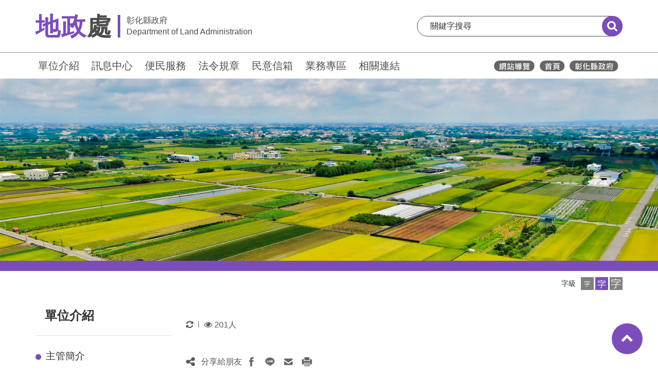

--- FILE ---
content_type: text/html; charset=utf-8
request_url: https://land.chcg.gov.tw/07other/main.aspx?main_id=9331
body_size: 99827
content:


<!DOCTYPE html>

<html lang="zh-hant">
<head id="Head1"><meta http-equiv="Content-Type" content="text/html; charset=utf-8" /><title>
	
</title><meta name="description" /><meta http-equiv="Content-Type" content="text/html; charset=utf-8" /><meta name="viewport" content="width=device-width,maximum-scale=1.0,user-scalable=no" />
    <link rel="stylesheet" href="https://land.chcg.gov.tw/stylesheets/jquery-ui.css">

    <link class="rs-file" href="https://land.chcg.gov.tw/stylesheets/rs-default.css" rel="stylesheet" />
    <!-- Bootstrap CSS
	============================================ -->
    <link rel="stylesheet" href="https://land.chcg.gov.tw/css/bootstrap.min.css">
    <!-- font-awesome CSS
	============================================ -->
    <link rel="stylesheet" href="https://land.chcg.gov.tw/css/font-awesome.min.css">
    <!-- meanmenu css -->
    <link rel="stylesheet" href="https://land.chcg.gov.tw/css/meanmenu.min.css">
    <!-- owl.carousel CSS
	============================================ -->
    <link rel="stylesheet" href="https://land.chcg.gov.tw/css/owl.carousel.css">
    <link rel="stylesheet" href="https://land.chcg.gov.tw/css/owl.theme.css">
    <link rel="stylesheet" href="https://land.chcg.gov.tw/css/owl.transitions.css">
    <!-- slick CSS
    ============================================ -->
    <link rel="stylesheet" type="text/css" href="https://land.chcg.gov.tw/slick/slick.css" />
    <link rel="stylesheet" type="text/css" href="https://land.chcg.gov.tw/slick/slick-theme.css" />
    <!-- nivo slider CSS
	============================================ -->
    <link rel="stylesheet" href="https://land.chcg.gov.tw/lib/css/nivo-slider.css" type="text/css" />
    <link rel="stylesheet" href="https://land.chcg.gov.tw/lib/css/preview.css" type="text/css" media="screen" />
    <!-- chosen CSS
	============================================ -->
    <link rel="stylesheet" href="https://land.chcg.gov.tw/css/chosen.min.css">
    <!-- animate CSS
	============================================ -->
    <link rel="stylesheet" href="https://land.chcg.gov.tw/css/animate.css">
    <!-- Magnific Popup CSS
    ============================================ -->
    <link rel="stylesheet" href="https://land.chcg.gov.tw/css/magnific-popup.css">
    <!-- normalize CSS
	============================================ -->
    <link rel="stylesheet" href="https://land.chcg.gov.tw/css/normalize.css">
    <!-- main CSS
	============================================ -->
    <link rel="stylesheet" href="https://land.chcg.gov.tw/css/main.css">
    <!-- style CSS
	============================================ -->
    <link rel="stylesheet" href="https://land.chcg.gov.tw/style.css">
    <!-- responsive CSS
	============================================ -->
    <link rel="stylesheet" href="https://land.chcg.gov.tw/css/responsive.css">

    <!-- Style customizer -->
    <link rel="stylesheet" href="https://land.chcg.gov.tw/css/color/color-1.css">

    <!-- modernizr JS
	============================================ -->
    <script src="https://land.chcg.gov.tw/js/vendor/modernizr-3.11.7.min.js"></script>


    <link rel="stylesheet" type="text/css" href="https://land.chcg.gov.tw/stylesheets/default.css">

    
</head>
<body>
    <noscript>
        <div style="float: left; color: #f00;">
            很抱歉，網站的某些功能在JavaScript沒有啟用的狀態下無法正常使用。
        </div>
    </noscript>
    <style type="text/css">
        :root {
            --universal-font-color:#7b4dbb;
            --universal-background-color: #7b4dbb;
            --universal-opacity-background-color: #7b4dbb0a;
        }
        </style>
    <style type="text/css">
        @media print {
            * {
                -webkit-print-color-adjust: exact !important;
            }

            .noBreak {
                break-inside: avoid;
            }

            .noPrint {
                display: none;
            }
        }

        @page {
            size: A4 portrait;
            margin-top: 3cm;
        }

        @page :first {
            margin-left: 4cm;
        }
    </style>

    <div class="wrapper">
        

<header class="organ-header">

    <div class="main-block">
        <a id="skiplink-container" href="#hypAccesskeyC" class="skiplink">跳到主要內容</a>

        <div class="container">
            <div class="main-row">

                <div class="logo-b">
                    <a href="https://land.chcg.gov.tw/index.aspx" class="logo-link" title="移至彰化縣政府地政處">
                        <div class="logo-flex">
                            <h1 class="organ-word"><span class="name">地政</span>處</h1>
                            <div class="gov-word-b">
                                <div class="chinese-b">彰化縣政府</div>
                                <div class="english-b">Department of Land Administration</div>
                            </div>
                        </div>
                    </a>
                </div>
                <div class="search-b">
                    <form class="search-form" name="cse-search-box" id="cse-search-box" action="https://www.google.com/cse" target="_blank">
                        <input name="cx" id="cx" type="hidden" value="003288081195221940170:tfjvuwh_wys" title="GOOGLE KEY" />
                        <input type="text" placeholder="關鍵字搜尋" title="關鍵字搜尋:文章關鍵字搜尋" name="q" id="q" onfocus="this.value=''" />
                        <button type="submit" title="送出關鍵字查詢(另開新視窗)"><span class="sr-only">搜尋</span></button>
                    </form>
                </div>

            </div>

        </div>
    </div>

    <div class="menu-block">

        <div class="container">
            <div class="menu-row">
                <div class="works_link-b">
                    <a href="#hypAccesskeyU" id="hypAccesskeyU" title="上方功能區塊" accesskey="U" class="accesskey-hide" style="position: absolute; left: -15px; top: 11px;">:::</a>
                    <ul class="list-unstyled">
                        <li>
                            <a href="https://land.chcg.gov.tw/07other/main.aspx?main_id=1" title='移至單位介紹'>單位介紹</a>
                        </li>
                        <li>
                            <a href="https://land.chcg.gov.tw/07other/main.aspx?main_id=3" title='移至訊息中心'>訊息中心</a>
                        </li>
                        <li>
                            <a href="https://land.chcg.gov.tw/07other/main.aspx?main_id=2" title='移至便民服務'>便民服務</a>
                        </li>
                        <li>
                            <a href="https://land.chcg.gov.tw/07other/main.aspx?main_id=4" title='移至法令規章'>法令規章</a>
                        </li>
                        <li>
                            <a href="https://cmail.chcg.gov.tw/chcg_cmail/ap/06faq_a_01.aspx?station=32" title='移至民意信箱(另開新視窗)'  target="_blank">民意信箱</a>
                        </li>
                        <li>
                            <a href="https://land.chcg.gov.tw/07other/other01.aspx" title='移至業務專區'>業務專區</a>
                        </li>
                        <li>
                            <a href="https://land.chcg.gov.tw/05links/links01.aspx" title="移至相關連結">相關連結</a>
                        </li>
                    </ul>
                </div>
                <div class="icons_link-b">
                    <a href="https://land.chcg.gov.tw/00home/sitemap.aspx" title="移至網站導覽">
                        <img src="https://land.chcg.gov.tw/images/__header_icon01_w.svg" class="chcg-icon" alt="網站導覽">
                    </a>
                    <a href="https://land.chcg.gov.tw/index.aspx" title="移至彰化縣政府地政處">
                        <img src="https://land.chcg.gov.tw/images/__header_icon02_w.svg" class="chcg-icon" alt="彰化縣政府地政處">
                    </a>
                    <a href="https://www.chcg.gov.tw/" title="彰化縣政府(另開視窗)" target="_blank">
                        <img src="https://land.chcg.gov.tw/images/__header_icon03_w.svg" class="chcg-icon" alt="彰化縣政府">
                    </a>
                    
                   
                </div>
            </div>
        </div>
    </div>



    <div class="mobile-header-wrapper">
        <div class="container">
            <div class="m-header-row">
                <div class="m-logo-b">
                    <a href="https://land.chcg.gov.tw/index.aspx" class="logo-link" title="移至彰化縣政府地政處">
                        <div class="logo-flex">
                            <div class="organ-word"><span class="name">地政</span>處</div>
                            <div class="gov-word-b">
                                <div class="chinese-b">彰化縣政府</div>
                                <div class="english-b">Department of Land Administration</div>
                            </div>
                        </div>
                    </a>
                </div>
                <div class="m-tool-link-b">
                    <a href="javascript:void(0);" title="開啟手機選單" role="button">
                        <img src="https://land.chcg.gov.tw/images/__menu.svg" alt="手機選單">
                    </a>
                </div>
            </div>
        </div>

        <div class="m-menu-b">
            <div class="container">
                <div class="menu-title-link">
                    <a href="javascript:void(0);" title="手機選單：地政">
                        彰化縣政府<span class="name">地政</span>處
		                        <i class="fa fa-chevron-right" aria-hidden="true"></i>
                    </a>
                </div>

                <div class="menu-links-b">
                    <ul class="list-unstyled">
                        <li><a href='../07other/main.aspx?main_id=1' title='移至單位介紹' class='has-sub'>單位介紹</a><a href='javascript:void(0);' class='has-sub' title='移至下一層：單位介紹'><span style='display:none;'>下一層</span></a><div class='sub-menu' style=''><div class='sub-menu-title'><div class='container'><a href='javascript:void(0);' class='back' title='回單位介紹：上一層' ><i class='fa fa-chevron-left' aria-hidden='true'></i>單位介紹</a></div></div><div class='container'><ul class='list-unstyled'><li><a href='../01intro/intro02.aspx' title='移至主管簡介(另開新視窗)' target='_blank'>主管簡介</a></li><li><a href='../01intro/intro04.aspx' title='移至組織架構(另開新視窗)' target='_blank'>組織架構</a></li><li><a href='../07other/main.aspx?main_id=8869' title='移至業務職掌'>業務職掌</a></li><li><a href='../07other/main.aspx?main_id=7847' title='移至聯絡通訊'>聯絡通訊</a></li><li><a href='../07other/main.aspx?main_id=7817' title='移至所轄地政事務所'>所轄地政事務所</a></li><li><a href='../07other/main.aspx?main_id=7818' title='移至榮譽榜' class='has-sub'>榮譽榜</a><a href='javascript:void(0);' class='has-sub' title='移至下一層：榮譽榜'><span style='display:none;'>下一層</span></a><div class='sub-menu' style=''><div class='sub-menu-title'><div class='container'><a href='javascript:void(0);' class='back' title='回榮譽榜：上一層' ><i class='fa fa-chevron-left' aria-hidden='true'></i>榮譽榜</a></div></div><div class='container'><ul class='list-unstyled'><li><a href='../07other/main.aspx?main_id=48055' title='移至歷年地政榮譽榜'>歷年地政榮譽榜</a></li></ul></div></li></ul></div></li><li><a href='../07other/main.aspx?main_id=3' title='移至訊息中心' class='has-sub'>訊息中心</a><a href='javascript:void(0);' class='has-sub' title='移至下一層：訊息中心'><span style='display:none;'>下一層</span></a><div class='sub-menu' style=''><div class='sub-menu-title'><div class='container'><a href='javascript:void(0);' class='back' title='回訊息中心：上一層'><i class='fa fa-chevron-left' aria-hidden='true'></i>訊息中心</a></div></div><div class='container'><ul class='list-unstyled'><li><a href='../03bulletin/bulletin02.aspx' title='移至新聞焦點(另開新視窗)' target='_blank'>新聞焦點</a></li><li><a href='../07other/main.aspx?main_id=8266' title='移至活動花絮' class='has-sub'>活動花絮</a><a href='javascript:void(0);' class='has-sub' title='移至下一層：活動花絮'><span style='display:none;'>下一層</span></a><div class='sub-menu' style=''><div class='sub-menu-title'><div class='container'><a href='javascript:void(0);' class='back' title='回活動花絮：上一層' ><i class='fa fa-chevron-left' aria-hidden='true'></i>活動花絮</a></div></div><div class='container'><ul class='list-unstyled'><li><a href='../07other/main.aspx?main_id=50047' title='移至高速鐵路彰化車站特定區樂齡健康產業園區土地標售說明會(114.08.26)'>高速鐵路彰化車站特定區樂齡健康產業園區土地標售說明會(114.08.26)</a></li><li><a href='../07other/main.aspx?main_id=50009' title='移至114年地政魔法屋夏令營(114.8.22)'>114年地政魔法屋夏令營(114.8.22)</a></li><li><a href='../07other/main.aspx?main_id=50010' title='移至三民農地重劃區農水路工程動土典禮 (114.8.20)'>三民農地重劃區農水路工程動土典禮 (114.8.20)</a></li><li><a href='../07other/main.aspx?main_id=49580' title='移至科技小技巧 測量大創新 財產保護快又準(114.6.25)'>科技小技巧 測量大創新 財產保護快又準(114.6.25)</a></li><li><a href='../07other/main.aspx?main_id=49565' title='移至114年龍舟賽(114.5.30)'>114年龍舟賽(114.5.30)</a></li><li><a href='../07other/main.aspx?main_id=48876' title='移至賀!陳麗梅處長上任(114.4.1)'>賀!陳麗梅處長上任(114.4.1)</a></li><li><a href='../07other/main.aspx?main_id=48875' title='移至蔡和昌處長榮退party(114.3.31)'>蔡和昌處長榮退party(114.3.31)</a></li><li><a href='../07other/main.aspx?main_id=47975' title='移至113年地政節慶祝活動暨頒獎典禮 (113.10.26)'>113年地政節慶祝活動暨頒獎典禮 (113.10.26)</a></li><li><a href='../07other/main.aspx?main_id=47733' title='移至113年第2梯地政魔法屋夏令營(113.8.23)'>113年第2梯地政魔法屋夏令營(113.8.23)</a></li><li><a href='../07other/main.aspx?main_id=47452' title='移至113年內政部對彰化縣政府地政業務督導考評(113.8.13)'>113年內政部對彰化縣政府地政業務督導考評(113.8.13)</a></li><li><a href='../07other/main.aspx?main_id=47451' title='移至113年第1梯地政魔法屋夏令營(113.8.1)'>113年第1梯地政魔法屋夏令營(113.8.1)</a></li><li><a href='../07other/main.aspx?main_id=47261' title='移至地政事務所主任聯合交接典禮(113.7.16)'>地政事務所主任聯合交接典禮(113.7.16)</a></li><li><a href='../07other/main.aspx?main_id=47253' title='移至「彰化縣鑑界成果查詢服務系統」啟用發表媒體座談會(113.6.27)'>「彰化縣鑑界成果查詢服務系統」啟用發表媒體座談會(113.6.27)</a></li><li><a href='../07other/main.aspx?main_id=47259' title='移至113年龍舟賽(113.6.10)'>113年龍舟賽(113.6.10)</a></li><li><a href='../07other/main.aspx?main_id=47252' title='移至「重測指界有保障，界址點位永留存」媒體座談會(112.12.27)'>「重測指界有保障，界址點位永留存」媒體座談會(112.12.27)</a></li><li><a href='../07other/main.aspx?main_id=45070' title='移至監察院辦理本縣二水鄉鼻子頭段地籍圖重測陳情案現場履勘(112.10.20)'>監察院辦理本縣二水鄉鼻子頭段地籍圖重測陳情案現場履勘(112.10.20)</a></li><li><a href='../07other/main.aspx?main_id=44893' title='移至112年地政節慶祝活動暨頒獎典禮 (112.10.1)(一)'>112年地政節慶祝活動暨頒獎典禮 (112.10.1)(一)</a></li><li><a href='../07other/main.aspx?main_id=44894' title='移至112年地政節慶祝活動暨頒獎典禮 (112.10.1)(二)'>112年地政節慶祝活動暨頒獎典禮 (112.10.1)(二)</a></li><li><a href='../07other/main.aspx?main_id=44723' title='移至112年第2次彰化縣政府測量助理甄試媒體座談會(112.9.21)'>112年第2次彰化縣政府測量助理甄試媒體座談會(112.9.21)</a></li><li><a href='../07other/main.aspx?main_id=45100' title='移至第40屆全國地政盃活動競賽(112.9.13-14)'>第40屆全國地政盃活動競賽(112.9.13-14)</a></li><li><a href='../07other/main.aspx?main_id=44407' title='移至112年內政部對彰化縣政府地政業務督導考評'>112年內政部對彰化縣政府地政業務督導考評</a></li><li><a href='../07other/main.aspx?main_id=44306' title='移至彰化縣志工聯合招募記者會－建縣300志工活力滿百'>彰化縣志工聯合招募記者會－建縣300志工活力滿百</a></li><li><a href='../07other/main.aspx?main_id=43501' title='移至台南市政府參訪員林市大饒農村社區土地重劃(112.4.24)'>台南市政府參訪員林市大饒農村社區土地重劃(112.4.24)</a></li><li><a href='../07other/main.aspx?main_id=43491' title='移至有溫度的服務記者會(112.4.7)'>有溫度的服務記者會(112.4.7)</a></li><li><a href='../07other/main.aspx?main_id=43502' title='移至彰化縣二林鎮柳子溝農地重劃區農水路工程第一次協進會(112.3.25)'>彰化縣二林鎮柳子溝農地重劃區農水路工程第一次協進會(112.3.25)</a></li><li><a href='../07other/main.aspx?main_id=42189' title='移至第39屆全國地政盃活動競賽(111.10.12)(一)'>第39屆全國地政盃活動競賽(111.10.12)(一)</a></li><li><a href='../07other/main.aspx?main_id=42190' title='移至第39屆全國地政盃活動競賽(111.10.12)(二)'>第39屆全國地政盃活動競賽(111.10.12)(二)</a></li><li><a href='../07other/main.aspx?main_id=41848' title='移至111年地政節慶祝活動暨頒獎典禮 (111.10.30)(一)'>111年地政節慶祝活動暨頒獎典禮 (111.10.30)(一)</a></li><li><a href='../07other/main.aspx?main_id=41857' title='移至111年地政節慶祝活動暨頒獎典禮 (111.10.30)(二)'>111年地政節慶祝活動暨頒獎典禮 (111.10.30)(二)</a></li><li><a href='../07other/main.aspx?main_id=41849' title='移至111年地政節慶祝活動暨頒獎典禮 (111.10.30)(三)'>111年地政節慶祝活動暨頒獎典禮 (111.10.30)(三)</a></li><li><a href='../07other/main.aspx?main_id=41530' title='移至王縣長視察埔鹽鄉農地重劃區亟待改善農路(111.10.5)'>王縣長視察埔鹽鄉農地重劃區亟待改善農路(111.10.5)</a></li><li><a href='../07other/main.aspx?main_id=41316' title='移至彰化縣埔鹽埤(七)早期農地重劃區農水路更新改善工程先期規劃說明會(111.9.13)'>彰化縣埔鹽埤(七)早期農地重劃區農水路更新改善工程先期規劃說明會(111.9.13)</a></li><li><a href='../07other/main.aspx?main_id=40973' title='移至王縣長視察芳苑鄉農地重劃區農路,計畫改善8條老舊破損農路(111.8.11)'>王縣長視察芳苑鄉農地重劃區農路,計畫改善8條老舊破損農路(111.8.11)</a></li><li><a href='../07other/main.aspx?main_id=40498' title='移至王縣長視察大城鄉農地重劃區農路，計畫改善7條老舊破損農路(111.7.4)'>王縣長視察大城鄉農地重劃區農路，計畫改善7條老舊破損農路(111.7.4)</a></li><li><a href='../07other/main.aspx?main_id=40496' title='移至王縣長視察和美鎮農地重劃區農路，計畫改善2條老舊破損農路(111.7.1)'>王縣長視察和美鎮農地重劃區農路，計畫改善2條老舊破損農路(111.7.1)</a></li><li><a href='../07other/main.aspx?main_id=40248' title='移至彰化縣地政AI小幫手啟動記者會 (111.06.07)'>彰化縣地政AI小幫手啟動記者會 (111.06.07)</a></li><li><a href='../07other/main.aspx?main_id=39915' title='移至王縣長視察鹿港鎮農地重劃區農路，計畫改善7條老舊破損農路(111.5.18)'>王縣長視察鹿港鎮農地重劃區農路，計畫改善7條老舊破損農路(111.5.18)</a></li><li><a href='../07other/main.aspx?main_id=39069' title='移至彰化縣田中鎮三民農地重劃協進會會議(111.03.11)'>彰化縣田中鎮三民農地重劃協進會會議(111.03.11)</a></li><li><a href='../07other/main.aspx?main_id=38827' title='移至彰化縣不動產糾紛調處委員會111年度第1次會議(111.02.16)'>彰化縣不動產糾紛調處委員會111年度第1次會議(111.02.16)</a></li><li><a href='../07other/main.aspx?main_id=38573' title='移至111年多元管道申報地價 快速又便利 說明會(111.01.06)'>111年多元管道申報地價 快速又便利 說明會(111.01.06)</a></li><li><a href='../07other/main.aspx?main_id=37729' title='移至內政部110年度地政節慶祝大會 110.11.11'>內政部110年度地政節慶祝大會 110.11.11</a></li><li><a href='../07other/main.aspx?main_id=37669' title='移至110年度地政節慶祝活動暨頒獎典禮(三)110.11.06'>110年度地政節慶祝活動暨頒獎典禮(三)110.11.06</a></li><li><a href='../07other/main.aspx?main_id=37668' title='移至110年度地政節慶祝活動暨頒獎典禮(二)110.11.06'>110年度地政節慶祝活動暨頒獎典禮(二)110.11.06</a></li><li><a href='../07other/main.aspx?main_id=37667' title='移至110年度地政節慶祝活動暨頒獎典禮(一)110.11.06'>110年度地政節慶祝活動暨頒獎典禮(一)110.11.06</a></li><li><a href='../07other/main.aspx?main_id=37294' title='移至110年田中鎮三民農地重劃說明會110.10.1'>110年田中鎮三民農地重劃說明會110.10.1</a></li><li><a href='../07other/main.aspx?main_id=37293' title='移至110年二林鎮柳子溝農地重劃說明會110.9.29'>110年二林鎮柳子溝農地重劃說明會110.9.29</a></li><li><a href='../07other/main.aspx?main_id=37141' title='移至110年地政士公會訪視座談會 110.08.25'>110年地政士公會訪視座談會 110.08.25</a></li><li><a href='../07other/main.aspx?main_id=37057' title='移至王縣長視察田尾鄉農地重劃區內路面破損農路改善工程110.9.6'>王縣長視察田尾鄉農地重劃區內路面破損農路改善工程110.9.6</a></li><li><a href='../07other/main.aspx?main_id=37058' title='移至行政院農業委員會農田水利署對本縣竹塘鄉工程案件品質督導110.9.1'>行政院農業委員會農田水利署對本縣竹塘鄉工程案件品質督導110.9.1</a></li><li><a href='../07other/main.aspx?main_id=37000' title='移至內政部110年度對本縣地政業務督導考評 2021.08.30'>內政部110年度對本縣地政業務督導考評 2021.08.30</a></li><li><a href='../07other/main.aspx?main_id=36988' title='移至王縣長視察線西鄉農地重劃區內路面破損農路改善工程110.8.27'>王縣長視察線西鄉農地重劃區內路面破損農路改善工程110.8.27</a></li><li><a href='../07other/main.aspx?main_id=36941' title='移至王縣長視察秀水鄉、福興鄉農地重劃區內路面破損農路改善工程110.8.23'>王縣長視察秀水鄉、福興鄉農地重劃區內路面破損農路改善工程110.8.23</a></li><li><a href='../07other/main.aspx?main_id=36896' title='移至王縣長視察芬園鄉下茄荖農地重劃區路面破損農路改善工程110.8.19'>王縣長視察芬園鄉下茄荖農地重劃區路面破損農路改善工程110.8.19</a></li><li><a href='../07other/main.aspx?main_id=36895' title='移至王縣長視察田中鎮外三塊厝農地重劃區路面破損農路改善工程110.8.17'>王縣長視察田中鎮外三塊厝農地重劃區路面破損農路改善工程110.8.17</a></li><li><a href='../07other/main.aspx?main_id=36817' title='移至王縣長視察埔鹽鄉農地重劃區路面破損農路改善工程110.8.9'>王縣長視察埔鹽鄉農地重劃區路面破損農路改善工程110.8.9</a></li><li><a href='../07other/main.aspx?main_id=36660' title='移至王縣長視察竹塘鄉、二林鎮、芳苑鄉路面破損農路改善工程 110.07.22'>王縣長視察竹塘鄉、二林鎮、芳苑鄉路面破損農路改善工程 110.07.22</a></li><li><a href='../07other/main.aspx?main_id=36530' title='移至 王縣長視察福興鄉農地重劃區鎮平村、三和村路面破損農路改善工程 110.07.14'> 王縣長視察福興鄉農地重劃區鎮平村、三和村路面破損農路改善工程 110.07.14</a></li><li><a href='../07other/main.aspx?main_id=36529' title='移至王縣長視察田尾鄉農地重劃區海豐村、陸豐村路面破損農路改善工程 110.07.12'>王縣長視察田尾鄉農地重劃區海豐村、陸豐村路面破損農路改善工程 110.07.12</a></li><li><a href='../07other/main.aspx?main_id=34058' title='移至109年歡慶地政節健行活動(一) 109.11.01'>109年歡慶地政節健行活動(一) 109.11.01</a></li><li><a href='../07other/main.aspx?main_id=34059' title='移至109年歡慶地政節健行活動(二) 109.11.01'>109年歡慶地政節健行活動(二) 109.11.01</a></li><li><a href='../07other/main.aspx?main_id=34060' title='移至109年歡慶地政節健行活動(三) 109.11.01'>109年歡慶地政節健行活動(三) 109.11.01</a></li><li><a href='../07other/main.aspx?main_id=30836' title='移至歡送劉處長到財政處就職 2020.02.03'>歡送劉處長到財政處就職 2020.02.03</a></li><li><a href='../07other/main.aspx?main_id=29741' title='移至108年地政節慶祝活動暨頒獎典禮(一) 108.10.27'>108年地政節慶祝活動暨頒獎典禮(一) 108.10.27</a></li><li><a href='../07other/main.aspx?main_id=29742' title='移至108年地政節慶祝活動暨頒獎典禮(二) 108.10.27'>108年地政節慶祝活動暨頒獎典禮(二) 108.10.27</a></li><li><a href='../07other/main.aspx?main_id=29743' title='移至108年地政節慶祝活動暨頒獎典禮(三) 108.10.27'>108年地政節慶祝活動暨頒獎典禮(三) 108.10.27</a></li><li><a href='../07other/main.aspx?main_id=29685' title='移至第37屆全國地政盃活動競賽 (一) 108.10.16-17'>第37屆全國地政盃活動競賽 (一) 108.10.16-17</a></li><li><a href='../07other/main.aspx?main_id=29686' title='移至第37屆全國地政盃活動競賽 (二) 108.10.16-17'>第37屆全國地政盃活動競賽 (二) 108.10.16-17</a></li><li><a href='../07other/main.aspx?main_id=29687' title='移至第37屆全國地政盃活動競賽 (三) 108.10.16-17'>第37屆全國地政盃活動競賽 (三) 108.10.16-17</a></li><li><a href='../07other/main.aspx?main_id=29547' title='移至彰化縣農地重劃６０週年系列活動-重劃小學堂有獎徵答活動-頒獎'>彰化縣農地重劃６０週年系列活動-重劃小學堂有獎徵答活動-頒獎</a></li><li><a href='../07other/main.aspx?main_id=29536' title='移至彰化縣農地重劃６０週年系列活動-頒獎 (一) 108.09.11'>彰化縣農地重劃６０週年系列活動-頒獎 (一) 108.09.11</a></li><li><a href='../07other/main.aspx?main_id=29535' title='移至彰化縣農地重劃６０週年系列活動-頒獎(二) 108.09..11'>彰化縣農地重劃６０週年系列活動-頒獎(二) 108.09..11</a></li><li><a href='../07other/main.aspx?main_id=29534' title='移至彰化縣農地重劃６０週年系列活動-頒獎(三)  108.09.11'>彰化縣農地重劃６０週年系列活動-頒獎(三)  108.09.11</a></li><li><a href='../07other/main.aspx?main_id=28695' title='移至彰化縣農地重劃６０週年系列活動記者會(一)  108.08.14'>彰化縣農地重劃６０週年系列活動記者會(一)  108.08.14</a></li><li><a href='../07other/main.aspx?main_id=28696' title='移至彰化縣農地重劃６０週年系列活動記者會(二) 108.08.14'>彰化縣農地重劃６０週年系列活動記者會(二) 108.08.14</a></li><li><a href='../07other/main.aspx?main_id=28348' title='移至108年內政部對本縣地政業務督導考評(一)108.07.18'>108年內政部對本縣地政業務督導考評(一)108.07.18</a></li><li><a href='../07other/main.aspx?main_id=28349' title='移至108年內政部對本縣地政業務督導考評(二)108.07.18'>108年內政部對本縣地政業務督導考評(二)108.07.18</a></li><li><a href='../07other/main.aspx?main_id=28350' title='移至108年內政部對本縣地政業務督導考評(三)108.07.18'>108年內政部對本縣地政業務督導考評(三)108.07.18</a></li><li><a href='../07other/main.aspx?main_id=28290' title='移至彰化縣地政事務所主任聯合交接就職典禮(一)  108.07.16'>彰化縣地政事務所主任聯合交接就職典禮(一)  108.07.16</a></li><li><a href='../07other/main.aspx?main_id=28291' title='移至彰化縣地政事務所主任聯合交接就職典禮(二)  108.07.16'>彰化縣地政事務所主任聯合交接就職典禮(二)  108.07.16</a></li><li><a href='../07other/main.aspx?main_id=27925' title='移至108年度鹿港慶端陽-龍舟競賽(一)'>108年度鹿港慶端陽-龍舟競賽(一)</a></li><li><a href='../07other/main.aspx?main_id=27926' title='移至108年度鹿港慶端陽-龍舟競賽(二)'>108年度鹿港慶端陽-龍舟競賽(二)</a></li><li><a href='../07other/main.aspx?main_id=27784' title='移至108年彰化縣政府地政退休人員歡送會(108.06.01)(一)'>108年彰化縣政府地政退休人員歡送會(108.06.01)(一)</a></li><li><a href='../07other/main.aspx?main_id=27783' title='移至108年彰化縣政府地政退休人員歡送會(108.06.01)(二)'>108年彰化縣政府地政退休人員歡送會(108.06.01)(二)</a></li><li><a href='../07other/main.aspx?main_id=23898' title='移至107年地政節慶祝活動暨頒獎典禮(一) 107.10.27'>107年地政節慶祝活動暨頒獎典禮(一) 107.10.27</a></li><li><a href='../07other/main.aspx?main_id=23899' title='移至107年地政節慶祝活動暨頒獎典禮(二) 107.10.27'>107年地政節慶祝活動暨頒獎典禮(二) 107.10.27</a></li><li><a href='../07other/main.aspx?main_id=23900' title='移至107年地政節慶祝活動暨頒獎典禮(三) 107.10.27'>107年地政節慶祝活動暨頒獎典禮(三) 107.10.27</a></li><li><a href='../07other/main.aspx?main_id=23181' title='移至107年內政部對本縣地政業務督導考核(一)   107.07.26'>107年內政部對本縣地政業務督導考核(一)   107.07.26</a></li><li><a href='../07other/main.aspx?main_id=23182' title='移至107年內政部對本縣地政業務督導考核(二)   107.07.26'>107年內政部對本縣地政業務督導考核(二)   107.07.26</a></li><li><a href='../07other/main.aspx?main_id=22960' title='移至107年度鹿港慶端陽-龍舟競賽(一)'>107年度鹿港慶端陽-龍舟競賽(一)</a></li><li><a href='../07other/main.aspx?main_id=22961' title='移至107年度鹿港慶端陽-龍舟競賽(二)'>107年度鹿港慶端陽-龍舟競賽(二)</a></li><li><a href='../07other/main.aspx?main_id=20506' title='移至106年歡慶地政節(一)    (2017.11.04)'>106年歡慶地政節(一)    (2017.11.04)</a></li><li><a href='../07other/main.aspx?main_id=20507' title='移至106年歡慶地政節(二)     (2017.11.04)'>106年歡慶地政節(二)     (2017.11.04)</a></li><li><a href='../07other/main.aspx?main_id=20508' title='移至106年歡慶地政節(三)     (2017.11.04)'>106年歡慶地政節(三)     (2017.11.04)</a></li><li><a href='../07other/main.aspx?main_id=18961' title='移至彰化縣政府代為標售地籍清理未能釐清權屬土地會場(106.07.28)'>彰化縣政府代為標售地籍清理未能釐清權屬土地會場(106.07.28)</a></li><li><a href='../07other/main.aspx?main_id=18944' title='移至106年度內政部對本縣業務督導考評(106.07.27)   (三)'>106年度內政部對本縣業務督導考評(106.07.27)   (三)</a></li><li><a href='../07other/main.aspx?main_id=18945' title='移至106年度內政部對本縣業務督導考評(106.07.27) (二)'>106年度內政部對本縣業務督導考評(106.07.27) (二)</a></li><li><a href='../07other/main.aspx?main_id=18946' title='移至106年度內政部對本縣業務督導考評(106.07.27) (一)'>106年度內政部對本縣業務督導考評(106.07.27) (一)</a></li><li><a href='../07other/main.aspx?main_id=18960' title='移至通過ISO記者會106.07.26 (三)'>通過ISO記者會106.07.26 (三)</a></li><li><a href='../07other/main.aspx?main_id=18959' title='移至通過ISO記者會106.07.26 (二)'>通過ISO記者會106.07.26 (二)</a></li><li><a href='../07other/main.aspx?main_id=18958' title='移至通過ISO記者會106.07.26 (一)'>通過ISO記者會106.07.26 (一)</a></li><li><a href='../07other/main.aspx?main_id=18100' title='移至106年度鹿港慶端陽-龍舟競賽(二)'>106年度鹿港慶端陽-龍舟競賽(二)</a></li><li><a href='../07other/main.aspx?main_id=18101' title='移至106年度鹿港慶端陽-龍舟競賽(一)'>106年度鹿港慶端陽-龍舟競賽(一)</a></li><li><a href='../07other/main.aspx?main_id=15331' title='移至105年11月5日地政節健行暨業務宣導活動(一)'>105年11月5日地政節健行暨業務宣導活動(一)</a></li><li><a href='../07other/main.aspx?main_id=15330' title='移至105年11月5日地政節健行暨業務宣導活動(二)'>105年11月5日地政節健行暨業務宣導活動(二)</a></li><li><a href='../07other/main.aspx?main_id=9304' title='移至104年8月10日彰化縣彰化、鹿港、和美、二林所主任聯合交接暨就職典禮(二)'>104年8月10日彰化縣彰化、鹿港、和美、二林所主任聯合交接暨就職典禮(二)</a></li><li><a href='../07other/main.aspx?main_id=9303' title='移至104年8月10日彰化縣彰化、鹿港、和美、二林所主任聯合交接暨就職典禮(一)'>104年8月10日彰化縣彰化、鹿港、和美、二林所主任聯合交接暨就職典禮(一)</a></li><li><a href='../07other/main.aspx?main_id=14013' title='移至105年8月4日內政部對本處地政業務督導考核(二)'>105年8月4日內政部對本處地政業務督導考核(二)</a></li><li><a href='../07other/main.aspx?main_id=14011' title='移至105年8月4日內政部對本處地政業務督導考核(一)'>105年8月4日內政部對本處地政業務督導考核(一)</a></li><li><a href='../07other/main.aspx?main_id=13434' title='移至105年度鹿港慶端陽-龍舟競賽'>105年度鹿港慶端陽-龍舟競賽</a></li><li><a href='../07other/main.aspx?main_id=13433' title='移至105年5月22日藤山步道踏青'>105年5月22日藤山步道踏青</a></li><li><a href='../07other/main.aspx?main_id=10568' title='移至104年地政節頒獎典禮'>104年地政節頒獎典禮</a></li><li><a href='../07other/main.aspx?main_id=8269' title='移至103年地政節頒獎典禮暨記者會(一)(2014.11.07)'>103年地政節頒獎典禮暨記者會(一)(2014.11.07)</a></li><li><a href='../07other/main.aspx?main_id=8267' title='移至103年地政節健行暨地政業務宣導活動(103.11.08)'>103年地政節健行暨地政業務宣導活動(103.11.08)</a></li><li><a href='../07other/main.aspx?main_id=8268' title='移至103年地政節頒獎典禮暨記者會(二)(2014.11.07)'>103年地政節頒獎典禮暨記者會(二)(2014.11.07)</a></li><li><a href='../07other/main.aspx?main_id=8273' title='移至彰化縣政府暨所屬機關103年度員工運動會及親子園遊會(一)103.10.04'>彰化縣政府暨所屬機關103年度員工運動會及親子園遊會(一)103.10.04</a></li><li><a href='../07other/main.aspx?main_id=8272' title='移至彰化縣政府暨所屬機關103年度員工運動會及親子園遊會(二)103.10.04'>彰化縣政府暨所屬機關103年度員工運動會及親子園遊會(二)103.10.04</a></li><li><a href='../07other/main.aspx?main_id=8271' title='移至2014彰化高鐵演唱會「幸福彰化 鐵定田蜜」系列活動(一) 103.10.25'>2014彰化高鐵演唱會「幸福彰化 鐵定田蜜」系列活動(一) 103.10.25</a></li><li><a href='../07other/main.aspx?main_id=8270' title='移至2014彰化高鐵演唱會「幸福彰化 鐵定田蜜」系列活動(二) 103.10.25'>2014彰化高鐵演唱會「幸福彰化 鐵定田蜜」系列活動(二) 103.10.25</a></li><li><a href='../07other/main.aspx?main_id=8277' title='移至2014卓越彰化 閃耀田員(一)03.23'>2014卓越彰化 閃耀田員(一)03.23</a></li><li><a href='../07other/main.aspx?main_id=8276' title='移至2014卓越彰化 閃耀田員(二)'>2014卓越彰化 閃耀田員(二)</a></li><li><a href='../07other/main.aspx?main_id=8278' title='移至2014卓越彰化 閃耀田員-花枝招展踩街遊行(03.29)'>2014卓越彰化 閃耀田員-花枝招展踩街遊行(03.29)</a></li><li><a href='../07other/main.aspx?main_id=8275' title='移至2014卓越彰化 閃耀田園(員林場03.30)'>2014卓越彰化 閃耀田園(員林場03.30)</a></li><li><a href='../07other/main.aspx?main_id=8279' title='移至102年地政處聖誕風扮裝趴活動'>102年地政處聖誕風扮裝趴活動</a></li><li><a href='../07other/main.aspx?main_id=8283' title='移至102年環境生態體驗營鹿港南勢社區(一)'>102年環境生態體驗營鹿港南勢社區(一)</a></li><li><a href='../07other/main.aspx?main_id=8282' title='移至102年環境生態體驗營鹿港南勢社區(二)'>102年環境生態體驗營鹿港南勢社區(二)</a></li><li><a href='../07other/main.aspx?main_id=8281' title='移至102年環境生態體驗營鹿港南勢社區(三)'>102年環境生態體驗營鹿港南勢社區(三)</a></li><li><a href='../07other/main.aspx?main_id=8287' title='移至地政處慶祝102年地政節舉辦戳戳樂送大獎活動'>地政處慶祝102年地政節舉辦戳戳樂送大獎活動</a></li><li><a href='../07other/main.aspx?main_id=8284' title='移至地政處慶祝102年地政節登山健行暨業務宣導活動(102年11月09日)'>地政處慶祝102年地政節登山健行暨業務宣導活動(102年11月09日)</a></li><li><a href='../07other/main.aspx?main_id=8274' title='移至2014卓越彰化 閃耀田員(03.29)'>2014卓越彰化 閃耀田員(03.29)</a></li><li><a href='../07other/main.aspx?main_id=8285' title='移至地政處慶祝102年地政節頒獎典禮暨記者會(102年11月06日)'>地政處慶祝102年地政節頒獎典禮暨記者會(102年11月06日)</a></li><li><a href='../07other/main.aspx?main_id=8280' title='移至彰化縣第八期員林都市計畫整體開發單元1-10市地重劃抵費地(第1次標售)'>彰化縣第八期員林都市計畫整體開發單元1-10市地重劃抵費地(第1次標售)</a></li><li><a href='../07other/main.aspx?main_id=8286' title='移至員林184公頃市地重劃通車典禮(102年09月07日)'>員林184公頃市地重劃通車典禮(102年09月07日)</a></li><li><a href='../07other/main.aspx?main_id=8290' title='移至彰化縣和美、鹿港、員林、田中、北斗、二林等地政事務所主任聯合交接暨就職典禮(一)'>彰化縣和美、鹿港、員林、田中、北斗、二林等地政事務所主任聯合交接暨就職典禮(一)</a></li><li><a href='../07other/main.aspx?main_id=8289' title='移至彰化縣和美、鹿港、員林、田中、北斗、二林等地政事務所主任聯合交接暨就職典禮(二)'>彰化縣和美、鹿港、員林、田中、北斗、二林等地政事務所主任聯合交接暨就職典禮(二)</a></li><li><a href='../07other/main.aspx?main_id=8288' title='移至彰化縣政府暨所屬機關101年員工親子園遊會'>彰化縣政府暨所屬機關101年員工親子園遊會</a></li><li><a href='../07other/main.aspx?main_id=8292' title='移至慶祝100年地政節暨地政業務宣導活動(一)'>慶祝100年地政節暨地政業務宣導活動(一)</a></li><li><a href='../07other/main.aspx?main_id=8291' title='移至慶祝100年地政節暨地政業務宣導活動(二)'>慶祝100年地政節暨地政業務宣導活動(二)</a></li><li><a href='../07other/main.aspx?main_id=8293' title='移至賀！2011陽光彰化「新年盃」慢速壘球錦標賽，地政聯隊勇奪機關組冠軍！'>賀！2011陽光彰化「新年盃」慢速壘球錦標賽，地政聯隊勇奪機關組冠軍！</a></li><li><a href='../07other/main.aspx?main_id=8305' title='移至「99年度員工運動會及親子園遊會」(一)'>「99年度員工運動會及親子園遊會」(一)</a></li><li><a href='../07other/main.aspx?main_id=8304' title='移至「99年度員工運動會及親子園遊會」(二)'>「99年度員工運動會及親子園遊會」(二)</a></li><li><a href='../07other/main.aspx?main_id=8297' title='移至「99年度員工運動會及親子園遊會」(三)'>「99年度員工運動會及親子園遊會」(三)</a></li><li><a href='../07other/main.aspx?main_id=8296' title='移至「99年度員工運動會及親子園遊會」(四)'>「99年度員工運動會及親子園遊會」(四)</a></li><li><a href='../07other/main.aspx?main_id=8295' title='移至「99年度員工運動會及親子園遊會」(五)'>「99年度員工運動會及親子園遊會」(五)</a></li><li><a href='../07other/main.aspx?main_id=8294' title='移至「99年度員工運動會及親子園遊會」(六)'>「99年度員工運動會及親子園遊會」(六)</a></li><li><a href='../07other/main.aspx?main_id=8307' title='移至慶祝99地政節登山健行暨地政業務宣導活動(一)'>慶祝99地政節登山健行暨地政業務宣導活動(一)</a></li><li><a href='../07other/main.aspx?main_id=8306' title='移至慶祝99地政節登山健行暨地政業務宣導活動(二)'>慶祝99地政節登山健行暨地政業務宣導活動(二)</a></li><li><a href='../07other/main.aspx?main_id=8308' title='移至彰化縣彰化、田中地政事務所主任就職聯合交接典禮'>彰化縣彰化、田中地政事務所主任就職聯合交接典禮</a></li><li><a href='../07other/main.aspx?main_id=8309' title='移至98年地政節系列--地政便民工作站成果發表'>98年地政節系列--地政便民工作站成果發表</a></li><li><a href='../07other/main.aspx?main_id=8318' title='移至98地政節系列活動─新修正民法繼承編解析教育訓練暨98年彰化縣地政業務座談會'>98地政節系列活動─新修正民法繼承編解析教育訓練暨98年彰化縣地政業務座談會</a></li><li><a href='../07other/main.aspx?main_id=8319' title='移至歡迎內政部長官蒞臨彰化縣考評98年地政業務'>歡迎內政部長官蒞臨彰化縣考評98年地政業務</a></li><li><a href='../07other/main.aspx?main_id=8320' title='移至農村社區公共設施改善成果發表'>農村社區公共設施改善成果發表</a></li><li><a href='../07other/main.aspx?main_id=8321' title='移至98年端午龍舟賽地政聯隊花絮'>98年端午龍舟賽地政聯隊花絮</a></li><li><a href='../07other/main.aspx?main_id=8323' title='移至彰化縣彰化、員林、二林地政事務所主任聯合交接合影(一)'>彰化縣彰化、員林、二林地政事務所主任聯合交接合影(一)</a></li><li><a href='../07other/main.aspx?main_id=8322' title='移至彰化縣彰化、員林、二林地政事務所主任聯合交接合影(二)'>彰化縣彰化、員林、二林地政事務所主任聯合交接合影(二)</a></li><li><a href='../07other/main.aspx?main_id=8326' title='移至97年11月11日慶祝地政節在本府1樓中庭(一)'>97年11月11日慶祝地政節在本府1樓中庭(一)</a></li><li><a href='../07other/main.aspx?main_id=8325' title='移至97年11月11日慶祝地政節在本府1樓中庭(二)'>97年11月11日慶祝地政節在本府1樓中庭(二)</a></li><li><a href='../07other/main.aspx?main_id=8324' title='移至97年11月11日慶祝地政節在本府1樓中庭(三)'>97年11月11日慶祝地政節在本府1樓中庭(三)</a></li><li><a href='../07other/main.aspx?main_id=8327' title='移至97年第28屆全國地政盃在基隆'>97年第28屆全國地政盃在基隆</a></li><li><a href='../07other/main.aspx?main_id=8330' title='移至97年彰化縣政府員工運動會及親子園遊會-鹿港地政趣味競賽奪佳績'>97年彰化縣政府員工運動會及親子園遊會-鹿港地政趣味競賽奪佳績</a></li><li><a href='../07other/main.aspx?main_id=8329' title='移至97年彰化縣政府員工運動會及親子園遊會-員林地政「一分耕耘，一分收獲」得第一'>97年彰化縣政府員工運動會及親子園遊會-員林地政「一分耕耘，一分收獲」得第一</a></li><li><a href='../07other/main.aspx?main_id=8328' title='移至97年彰化縣政府員工運動會及親子園遊會-攤位獲全勝！'>97年彰化縣政府員工運動會及親子園遊會-攤位獲全勝！</a></li></ul></div></li><li><a href='../07other/main.aspx?main_id=36252' title='移至各項績優人員表揚'>各項績優人員表揚</a></li><li><a href='../03bulletin/bulletin03.aspx' title='移至公告資訊(另開新視窗)' target='_blank'>公告資訊</a></li><li><a href='../07other/main.aspx?main_id=49298' title='移至志工園地' class='has-sub'>志工園地</a><a href='javascript:void(0);' class='has-sub' title='移至下一層：志工園地'><span style='display:none;'>下一層</span></a><div class='sub-menu' style=''><div class='sub-menu-title'><div class='container'><a href='javascript:void(0);' class='back' title='回志工園地：上一層' ><i class='fa fa-chevron-left' aria-hidden='true'></i>志工園地</a></div></div><div class='container'><ul class='list-unstyled'><li><a href='../07other/main.aspx?main_id=49299' title='移至志工服務規定'>志工服務規定</a></li><li><a href='../07other/main.aspx?main_id=49327' title='移至志工最新消息'>志工最新消息</a></li><li><a href='../07other/main.aspx?main_id=49326' title='移至歷年績優地政志工(105年至114年)'>歷年績優地政志工(105年至114年)</a></li></ul></div></li></ul></div></li><li><a href='../07other/main.aspx?main_id=2' title='移至便民服務' class='has-sub'>便民服務</a><a href='javascript:void(0);' class='has-sub' title='移至下一層：便民服務'><span style='display:none;'>下一層</span></a><div class='sub-menu' style=''><div class='sub-menu-title'><div class='container'><a href='javascript:void(0);' class='back' title='回便民服務：上一層' ><i class='fa fa-chevron-left' aria-hidden='true'></i>便民服務</a></div></div><div class='container'><ul class='list-unstyled'><li><a href='../07other/main.aspx?main_id=7307' title='移至線上服務' class='has-sub'>線上服務</a><a href='javascript:void(0);' class='has-sub' title='移至下一層：線上服務'><span style='display:none;'>下一層</span></a><div class='sub-menu' style=''><div class='sub-menu-title'><div class='container'><a href='javascript:void(0);' class='back' title='回線上服務：上一層' ><i class='fa fa-chevron-left' aria-hidden='true'></i>線上服務</a></div></div><div class='container'><ul class='list-unstyled'><li><a href='../07other/main.aspx?main_id=49338' title='移至線上查詢'>線上查詢</a></li><li><a href='../07other/main.aspx?main_id=49351' title='移至線上申辦'>線上申辦</a></li></ul></div></li><li><a href='../07other/main.aspx?main_id=7012' title='移至下載專區' class='has-sub'>下載專區</a><a href='javascript:void(0);' class='has-sub' title='移至下一層：下載專區'><span style='display:none;'>下一層</span></a><div class='sub-menu' style=''><div class='sub-menu-title'><div class='container'><a href='javascript:void(0);' class='back' title='回下載專區：上一層' ><i class='fa fa-chevron-left' aria-hidden='true'></i>下載專區</a></div></div><div class='container'><ul class='list-unstyled'><li><a href='../07other/main.aspx?main_id=7013' title='移至各類書表下載'>各類書表下載</a></li></ul></div></li><li><a href='../06service/service01.aspx' title='移至申辦服務(另開新視窗)' target='_blank'>申辦服務</a></li><li><a href='../07other/main.aspx?main_id=7293' title='移至服務項目' class='has-sub'>服務項目</a><a href='javascript:void(0);' class='has-sub' title='移至下一層：服務項目'><span style='display:none;'>下一層</span></a><div class='sub-menu' style=''><div class='sub-menu-title'><div class='container'><a href='javascript:void(0);' class='back' title='回服務項目：上一層' ><i class='fa fa-chevron-left' aria-hidden='true'></i>服務項目</a></div></div><div class='container'><ul class='list-unstyled'><li><a href='../07other/main.aspx?main_id=7299' title='移至延伸民服據點-地政便民工作站'>延伸民服據點-地政便民工作站</a></li><li><a href='../07other/main.aspx?main_id=7306' title='移至不動產糾紛調處'>不動產糾紛調處</a></li></ul></div></li><li><a href='../07other/main.aspx?main_id=6217' title='移至試算服務' class='has-sub'>試算服務</a><a href='javascript:void(0);' class='has-sub' title='移至下一層：試算服務'><span style='display:none;'>下一層</span></a><div class='sub-menu' style=''><div class='sub-menu-title'><div class='container'><a href='javascript:void(0);' class='back' title='回試算服務：上一層' ><i class='fa fa-chevron-left' aria-hidden='true'></i>試算服務</a></div></div><div class='container'><ul class='list-unstyled'><li><a href='https://www.etax.nat.gov.tw/etwmain/etw158w/51' title='移至土地增值稅(另開新視窗)' target='_blank'>土地增值稅</a></li><li><a href='https://www.etax.nat.gov.tw/etwmain/etw158w/53' title='移至契稅(另開新視窗)' target='_blank'>契稅</a></li><li><a href='https://www.etax.nat.gov.tw/etwmain/etw158w/84' title='移至贈與稅(另開新視窗)' target='_blank'>贈與稅</a></li><li><a href='https://www.etax.nat.gov.tw/etwmain/etw158w/83' title='移至遺產稅(另開新視窗)' target='_blank'>遺產稅</a></li><li><a href='../07other/main.aspx?main_id=44630' title='移至面積試算'>面積試算</a></li></ul></div></li><li><a href='../07other/main.aspx?main_id=7387' title='移至公開資訊' class='has-sub'>公開資訊</a><a href='javascript:void(0);' class='has-sub' title='移至下一層：公開資訊'><span style='display:none;'>下一層</span></a><div class='sub-menu' style=''><div class='sub-menu-title'><div class='container'><a href='javascript:void(0);' class='back' title='回公開資訊：上一層' ><i class='fa fa-chevron-left' aria-hidden='true'></i>公開資訊</a></div></div><div class='container'><ul class='list-unstyled'><li><a href='../07other/main.aspx?main_id=7392' title='移至中程及年度施政計畫'>中程及年度施政計畫</a></li><li><a href='../07other/main.aspx?main_id=7406' title='移至預算書'>預算書</a></li><li><a href='../07other/main.aspx?main_id=7411' title='移至內部保有個資檔案公告項目　'>內部保有個資檔案公告項目　</a></li><li><a href='../07other/main.aspx?main_id=36544' title='移至政策及業務宣導資訊查詢專區'>政策及業務宣導資訊查詢專區</a></li><li><a href='../07other/main.aspx?main_id=38808' title='移至性別平等專區'>性別平等專區</a></li><li><a href='../07other/main.aspx?main_id=46320' title='移至工作場所性騷擾防治專區'>工作場所性騷擾防治專區</a></li><li><a href='../07other/main.aspx?main_id=50026' title='移至補助公告'>補助公告</a></li></ul></div></li><li><a href='../07other/main.aspx?main_id=12815' title='移至答客問Q&A' class='has-sub'>答客問Q&A</a><a href='javascript:void(0);' class='has-sub' title='移至下一層：答客問Q&A'><span style='display:none;'>下一層</span></a><div class='sub-menu' style=''><div class='sub-menu-title'><div class='container'><a href='javascript:void(0);' class='back' title='回答客問Q&A：上一層' ><i class='fa fa-chevron-left' aria-hidden='true'></i>答客問Q&A</a></div></div><div class='container'><ul class='list-unstyled'><li><a href='../07other/main.aspx?main_id=43676' title='移至地籍登記'>地籍登記</a></li><li><a href='../07other/main.aspx?main_id=13072' title='移至未辦繼承'>未辦繼承</a></li><li><a href='../07other/main.aspx?main_id=13069' title='移至地政士管理'>地政士管理</a></li><li><a href='../07other/main.aspx?main_id=13103' title='移至實價登錄'>實價登錄</a></li><li><a href='../07other/main.aspx?main_id=13081' title='移至 不動產經紀業管理'> 不動產經紀業管理</a></li><li><a href='../07other/main.aspx?main_id=13084' title='移至土地徵收'>土地徵收</a></li><li><a href='../07other/main.aspx?main_id=13092' title='移至三七五租約'>三七五租約</a></li><li><a href='../07other/main.aspx?main_id=44415' title='移至外國人地權業務'>外國人地權業務</a></li><li><a href='../07other/main.aspx?main_id=44416' title='移至大陸地區人民地權業務'>大陸地區人民地權業務</a></li><li><a href='../07other/main.aspx?main_id=13095' title='移至非都市土地使用編定管制'>非都市土地使用編定管制</a></li><li><a href='../07other/main.aspx?main_id=13099' title='移至縣有耕地承租'>縣有耕地承租</a></li><li><a href='../07other/main.aspx?main_id=13105' title='移至地籍測量'>地籍測量</a></li><li><a href='../07other/main.aspx?main_id=13101' title='移至 不動產糾紛調處'> 不動產糾紛調處</a></li><li><a href='../07other/main.aspx?main_id=13180' title='移至區段徵收'>區段徵收</a></li><li><a href='../07other/main.aspx?main_id=13213' title='移至市地重劃'>市地重劃</a></li><li><a href='../07other/main.aspx?main_id=13290' title='移至農地重劃'>農地重劃</a></li><li><a href='../07other/main.aspx?main_id=13318' title='移至農村社區土地重劃'>農村社區土地重劃</a></li></ul></div></li><li><a href='https://www.youtube.com/@%E5%BD%B0%E5%8C%96%E7%B8%A3%E6%94%BF%E5%BA%9C%E5%9C%B0%E6%94%BF%E8%99%95-m2w' title='移至地政Youtube頻道(另開新視窗)' target='_blank'>地政Youtube頻道</a></li></ul></div></li><li><a href='../07other/main.aspx?main_id=4' title='移至法令規章'>法令規章</a></li><li><a href='https://cmail.chcg.gov.tw/chcg_cmail/ap/06faq_a_01.aspx?station=32' title='移至民意信箱(另開新視窗)' target='_blank'>民意信箱</a></li><li><a href='../07other/other01.aspx' title='移至業務專區'>業務專區</a></li><li><a href='../05links/links01.aspx' title='移至相關連結' class='has-sub'>相關連結</a><a href='javascript:void(0);' class='has-sub' title='移至下一層：相關連結'><span style='display:none;'>下一層</span></a><div class='sub-menu' style=''><div class='sub-menu-title'><div class='container'><a href='javascript:void(0);' class='back' title='回相關連結：上一層' ><i class='fa fa-chevron-left' aria-hidden='true'></i>相關連結</a></div></div><div class='container'><ul class='list-unstyled'><li><a href='../05links/links01.aspx?cate_id=326' title='移至地政線上查詢系統'>地政線上查詢系統</a></li><li><a href='../05links/links01.aspx?cate_id=327' title='移至相關線上查詢系統'>相關線上查詢系統</a></li><li><a href='../05links/links01.aspx?cate_id=328' title='移至相關機關組織'>相關機關組織</a></li><li><a href='../05links/links01.aspx?cate_id=329' title='移至學術單位'>學術單位</a></li><li><a href='../05links/links01.aspx?cate_id=470' title='移至網際網路報送系統統計報表'>網際網路報送系統統計報表</a></li></ul></div></li>
                    </ul>
                </div>
            </div>
        </div>
    </div>

</header>


        <section class="page-banner-wrapper">
            <div class="page-banner-block">
                <div class="banner-b">
                    
                    <img src='https://land.chcg.gov.tw//files/32_20221005134001874_農地重劃區_tmp.jpg' class="w-100" alt="">
                </div>
            </div>
        </section>
        <form method="post" action="./main.aspx?main_id=9331" id="form1">
<div class="aspNetHidden">
<input type="hidden" name="__VIEWSTATE" id="__VIEWSTATE" value="TJ32VFkc7pzdERIDV4JNZtFSmfrTJ2f96M/pdvvlWpz+k5QtIrpkh6XfcCL8EU0n2YrImCGlmMTX11crzyoy/pGKDtkwKQoe+ia0q6iCuNvK2uZPmcPy62kggZEkygPMWJogxhgC9YcZzPEbdzC0vrZ9EZRKFZQSpp4kME5Ha0tfkQ26QjknxE11KfYg+MZ8WQhG4zcw+lT2Hy3dA/UbvgP9mwXgdxPfj7VWi6dARUTrvsM0yPxvXa+Ww8/CRRAA2wNlrUATMMQOb9/0gOCP3eQSd8l6GOzd0zLxcUdqDK1t3po0Jh9Ira5WgrDXlNI/CYDov3j7an5mExNxISMOepJVrm/DYQdpJGQiG3JWxNAXJVZtW5+EX5mJk1BhjghvYkNP1OJNc5mHEq5AKZfvGq86KjlhsKGDcmuJ95TOAow/esF5EAB0yoImFbV/yAIsZgKJYrakza+wOTLnmMxwufwvEXI7KLZ3CUqtkBsfPilTSTR4nsmnH5krXPz/l/pZF0aJoDiVAEUcAAOFK8GxvQlbcZx2NXg1u39jnaVq7SQIP1tv/cXt09lITuGDuD/f57LRYM08DHURUzYebiPcB+cbuRi9wPGJeYHDOeDblsHm0RkM+u/pyqFwDF4Z6BMbA4lfhBMh4ArrUWRmzWSEKqir1ExaiXD9UnS6Ahh2Xy1d93eFbXZbI+/31ekJM974/ilQYOA7Fzdo/v3bRaGQYtQmqgaZpJNz1dGpuaNIcgoNi1DeXYcbVpKGSh7zcnsgfHI0RP0KzsV8MD5xl1NlgAwcVVKGgbe1h+WheA84Dua0kR3IjcDgFE0ZhlUlHGb2aWuhUhsHreo1gSy51RNEAUuNFXo2hrKugFJQ67Kw/DUA5ft82lWDSFPCFM9AUTukg9kDo/SL1EXNroNEqAvoo+qKYl46xmISTLrXLZVMwqesUDiZ1Oa270DtQ02lqm7d8kWiQc1j+RNPrLwV0B71fsPOa9ndFOoi6BoW22VcL7AieCtQColXSBrNWrL/wk4T6AsGv3WBrGPXF4OKLIssxe4KeerBa1QRzZJ1AIsEkyaNtjnf+BZiersYPWR69P8GQpHS7TmMI7exE7KYwaMvxyNxorDhZgLL3kQK3XEw0Be6DAaT8OJWlDZbKM3TMLgJoDX6QXZ9kO/1Pszej4qIzjaaFMftKiqdsUI+kjwcs+MpN2i7DqmdmwyXbLbU2zykEpDAB1M2BiOxx54TVH005hp0lXI4XZBTjrCIzWX7Vh+uH8cxkQQ7uYmZ1y9MPxsop+zwOhB0HCX9iUyg+GB+cZwzVs5kXINUrf2IjbMq49RYMQU+XClooeWW0LSIkoXRHi/vxu5s10b7KiwZZizdmYCwgp/mV34oP91ZILw4v+My4uhxOAWYQ29Acawftt/oEA/MwcX4l4HC+p7KxK/pSPqY5WMHwTsyNTMgb9hpHKT2ekpuqFgptrUvtvmtsX7y5eWS4XTFZWi4vXuPQG9NtWDx5GURdxJAQ4iKETkxh4sSg1xnbKIRgyUN5td8qzX23DWZhwmvXWUtK3QbxDpZuXcMwSWs43WDowdmKb6UreX6b5iPpNHgO6qcRrc6nkw0/[base64]/aSQU22zu/B27hUTTcWkkcAK+iCnhaGGCQ8jIet/vl9QGHgoTFXZc6TQmR+AFz15IDMp5FW5/c6N30Sst4fZd2wubec7iR5zAFEx0N0LInpa3hZ5gyDzMcFROXuQvhjwgEthjQeBs4mXSXMynqanO16boL85UCix/nhSHc+MAsoP2SihFt4yJrdvopTg/OYAiilZ1290pTDR1tFLbKDBUj2D/T/pYhT8xy316CeQZqb84syKGxYhC59eY8IMVunTbWhMLqc7vZ9MAR++uo2R4AVKuLMWuI6i0h8H28WCsWHbHEE2ndFtEwe5XMrd8cCZduwwkKnKKtO3T5LKW35c0jvLMc/BPGE4FsSRY0eIEupEzO6vlL1kx35WdBsR884MsaxJHZGMnYdU0Z+ByGKhVHNqU24hn/RJAUe+jqw/RnxvoOz6QLs/vm3PAmJlOU7T2EI8czKAcZPiE0iuGISJN307R13UWPfYcQTbKV7cDOVaePgi46kOtIayHhXtrCmI2sm8i4J0rs5fD7U8RKn9FOM1OY8al1xDn9k9yJ0prUFigOW0ElGFSRyjpMfeHKSlBuNyXfcSjlP8AKniAB/rlz7nlHlzQVQ0X3lfcGtICCSkNryb2WQCfOrTXsm6Sw+Pjr9eZ29k/r9EgACaFmTGSZaWXhdeZs58WKcBm5XE4JCL/[base64]/VpI21UvY3l8CpBB+TVNkHdoZha2haFYOXYGfRjqYY6q/[base64]/Cx0PG6+EGxrXAS6p/tNkzuGWEKDzvjp+iG7BXyFpbUIKo07hxc84X7miaZE+z6Ci7/VKTy4VrnJWBmI3XQz1QyA9D4BC9y0P0djM5/JQhSg5QvFq3nt8pbVpviouRa0+09OFxL0Rqd1y2ozcMGMvuVr8ctw6l9VNV81DvB/ZN39aUuQAAeneP6RQmma9Wkq3qqwGYhuREbjITxBYTGp6wwR9K43e0BwElRatCfucro3YOMrGy6vwblxtK+Ynuzplx2eRAPPwYtWeyb/OjuJ9C/lzjuiNnLsN9x5wtxb3w9h6nABZnJA1jxncP0tiysgJ66AfBRTusiX69M1SS/bLTmk8Y099zc0ivVNdBTClRm2IHA4wAwK8jSGf4c2PiLcO05tTQpUfeBZlikmxOMgyeyzv4R0eB7ABXhQeP0tFD/e6vAe1DP0PXuBJBIunbS6RVdxjgzuYgk2uED76WboLmKVREVr1fTa6qmQptH4DYttj8uBobr/7V6e5kgut0+YqWMrgnsadte6b68k9aKgWLESrzDTR03fjiOEnET/[base64]/1PmB3rYP+cm9eRdkzk5a4+AW+aGqmtQjGFANdRC31eESifT3MvbrG5PMvGJEbThsXKPE3qdCNPX0GvbTSmwHExKyMdHPMRS4JxtjLkiK5Glm+mLqq07VXJzx5aCgh5PvJikni8ofZu36c7/s0jwMaCCT0/lw11yBlWIKfiKpVvsKfJbMzzERuikNgIb/4NULvY8UU/0Vc5Xdtqf6cm3LENNWSIVvqkNhLJyihhsYexMel9jR2V919JWBfxWBsplaZ6gm0e2nX+w9SSpqnpv/ESsPCXGKq1VSfBt8RqtVovRZBYAlpVqGCKkCDvpXbcJhcC22vfiZYwOHxYnuzylbwqmvDeulHP60erHr7I/[base64]/N2HQ8sxR9cghw3pYRd1qsUx/uEu7pkYU8i9H4MzUm2DHqc1YR/CVOxM1wPfZViVgs59RRYaASQDQXvvN/nXjGuLyqUPfqoxMbNRW/ObcQ4J1DHtQtYOw5q79Isnd5cTbaayJ0ONDoTcfCvDTayogWBaIdPP5+pwIKPkzKDD2ENCQ2KE1ZzSwLXJaiyDDoBqJp6wpfFjwoOivmnnHQN1hpJqp96v6cV0F/exN3BsPJ6n2+cJndaPkl/k7JcfI3eFfcm4PFqafe1yOt82Mk/5+x8MlTL1P+vBJHS4HrLoUWLI60oCC+v9ekIdH01MyYm4P4/tnJ+y2LL61iTCHlmu4ZYgm+6mQWvP9rnu+qYDWS8WFz6pkBvV1Pd3SaNw+mSH59J2srKxe6w9vkdlVs1IaTi1b1KY/b681f/GVUsZGlj9KIVbYkTkHo++y42/dPdgrcMrWqvWEbsPnh9JzinEvb5p4lKTvWdKp/rRLLaes5tspLRgrqxjNxRd05aepZJxJG76Et9D1RkJJYQalIPCM7zaEKNlggEq557u8l0j61YyVYmV8lYGnE1cCBaPYMGHoGm/aqC1VcOo9J/lcdgaHIntGFoUouP/nKooHytCOnuCYftfPoGjDxUptPx0fbgcoyXU6lOwAaKemKkdL7xg+KCs8djtmKj03by0xuNhhZfjP1fTf2UlS9H1l/kls/T16f3jXiQ0BXV09dxnkmQiIZBK+TP/rQ2SrO2X+4TdmVblepL+zHf+dgD0hGOqh5Zm5O9WBTn4iLKTynBHEZtHSfcV+7YoxYJ4KrJzCEXfO+ZFybuPzuPfTBBFfU5RMstTo36VV2kEWq8FHcazUEXOiNTPi+F4/3y5dtMTOg2d2lNdoUHyq7N9kZbF36KSdOkZybPFY9+nvKWA0g5V9wnRazumGBhmfo5tOE9JO5l1U3FEGlQwVriQHGALn1bBFVtrtKo2pFlZN+CwVd3Ztp6JDVMxRO9erR42urXI95VTVujOzwYvSvfBU4UpHe/jQczvDoy2Kp1M6ZYCMPQer+wa2lH1BOpR39oaBx+zqiQI2wMMnQ70wNZwtvF6P6NgQrJqquA7FemJ4HTwBmHX76nK9iDXIATuPM06CvP+8s4iUMai1KKhQVQbJFVcW8gQsvD+zIwscz4+VZJybbwadBlixE5RRx/ApXaklcA/2HKIAIHgMTKMUbaHhw1bRmCz1PHkmhHL3DWU9Q4JjOk7l+dtUuTLtTqXAA8f2QUKg5t6x+UN1BWybOM25L6m7RjSZWR49PDrGrorqKFBaVmbFcPUNSZ/qnBq89pYrbe6UhLvw5YkVyyKUzUNpUXatQUG9FYbe5wtu096JBgIESVyB4Z802RQ3n2o6cuQVqVcMEXvitwD7lQ7Eb+cOiAUG4RVhFaQdNEs7uG2VlJvKOdtdHLB7T1RGG1UZ1C7gM5XqJd8TVUQCvkpYXAI2dnMSH3Sjwq8/VUQymTTk9IxbfHnMktW353Pe4R1jdHAVPePfTy0TSHe7Nk+l1zC/z+ozORdpnQWQ4OVhO+HYIMnkA1OFZQ8mad2zjdcYcJt7tZKoFjdzB4CilUc70Ih/QQPtXYdCox6DsajOB61txgg6uNacm02NX3L018dq53XGO6fAxekEbtaeir8Z6S0A1b3TAAhI52H/NbJW7D/tm1t4OEPl8xt62pJR440KvSjEvDaUweA4c9JX3+7D/3qbkw9n2teW+eGJApJq0MzUqWIxycHEr4OZDVT27hGoOfPmCakVmvmJcHr5qRxIfAcxoYiZPjjtZ9w301TaBeZW9gaY3LH1ZiLQjh7sS4JBWObr4PUAeSryPd6Wd6/TeJ2y0/86IdGEr1Fc8r5rW4c8fJn0CK46un82cQ/SgK0F/j4g6jf4wPMog9o4fuvQRFChqROPIevIEaCFKfxLEG4ZTyrXULyt1kYSOvPlR3f41RS2UXaFvg/NxzXTp71Q9PMGeY5KMJFC2yauz89Yc8HqI9Ob5WfnA19NJH4Zuyl93W1CwMOi67Ch01VQm/MR1WmtdZ8+elHcSuJOgqxsklqwv+dFnU4QkhrhyZie7vKbJ+occjNYnbuFbviAzhKXFUyiTEtkdGlnXXzc2FXj4xQeddr/8DBb9DrwityXUNFlz08l7X2M7mopZ9vw2H+QOyziU9QHMLOUYjSVFUSyk/[base64]/bDYXigZyjoA1a4cpXpkFJbcOL4j+C1M+1XyGo9fV8mlA/Vjwt57RVCzmccT8aDd1uuxPcGlddH/5WDsTBrh0313E9EcHiZY51+x+5RCeNDqu6Y7M3oSQiJ9PCB3eEEuu33cD4KvecYkZ9cqtrsczI7Os31/GnJ1uZluUc4BGZ7jDYTgegtPE2IaDMFG0EFyIeuFBhPheme+CnBqwZZmQUBnD21HnnXiC7flqYSVxNPH91WUqQBnzWf7V8yXQyUKSuV81oC//hV/etfeXduT9OjSDwpVO1SMOs1R1fjz+m2TjPrR+Bxpo3bZmHWW/QUv+ozc+X9zt7hc1JZUlsI6wn1qNhZPQw7dARtmCnBFmUIzCWSV9ALIWR+oyaCbl0H9WTEjcapvbjgLvpAfP92awQydgdKEBySqDfFiAWtY4Ef4yiJ+g6oYvnB9Uke4m515oCiJLU3xkg/1JHo8XusHXgSjAIXKHFvszPpaW2hTl97t9r04UF/MSbU4xnC80j7NlgHttlIMOf4pV6/h9NLZgvgpyNBKl6PT2SdreYoxj0QnjcxP+fyET1K7JTdT//lAgdVRTUZ4eKs29PI0Rt+R4UKwrpuTGWjTV/n28y6kMatbYqCyW8VGnFPdM4Y5pArUPSTmyR97P2O1gVbUTP/Um6Ewop4dQqjNhidOsTa5ojbh1IHiBCW0gDqZQtMpUcNN7CgRru7YS3q/E8iy8HFj6DA8DhOgWjTa9SO038w1hrGPAPjWNMrTr+rjt9UTwZ9fe0voqryT0m1bwLo7hmPdqzyESmxspm3wdTD2oJeaTPRhV8VwUBlt7EwLjYThwnXYbPBqsBb/Gqp18GwMOV7X2iYdsIfI19fVZqeVLUkYtw3Nn2Rh5yNjEqWbfFuKcLh1H2o088OXq/Ws/u7CbrGHPko4otb22ZP7Wo4j7eKuxh1DqCHTFJdsfIciylTG/Dv1lASInhrbVT75slkWp1r5jeLodk5ob1eHE4iZngFcf7fNiQ6lST8JJCTS1BSz5WkL5QXWro6aphhp3Khx6cXhS6K3Yn+JCYG3DtEZ/47UbXdFSsJrOslVCZeCpU4VqdHjhxgD6WH8T6tklyrKw4WCeg2d25Tuyc8+yPftggp94m2lcwUTuNFm3XtrALPrm1ibl1T3TNXLmR6nuiHRFrrG40YhYAOUc2Q5RTcUw8Zww6NDRgZf7WxOQw8odJ9R5mv4bZzgttohx8IVzgp48nzX3W604oAh2+za97llpVWSGV/vSVxfkqRLFXYa2hFW2aedjs6o5x9W6CoF9Vf+JMrd/IbQs+EKQj8lDKB2lJtYkIqZQgHOd3WaINhYr4chpp4XmEwvGRUOKIKiD5GEVSbRuUEURLKORxsaMR8BigjdpihRQFiCxgnoKslJloWo/5UKpnVbOMlVtbyjTgwskF9UOzeciNgJMsOi370KOErT39gxcCx1XTk5g+4X2i3AhXWwllpszSZn2yLojnZwINIj2e8BJpcgSkXgyKkifR4Dsr/x8SWRSbFiNlf+aSSyGYgFPD/7DNJkPk7Rxo8DVf6UAZDBZvmOg8+fCUavLT8HSDNANiYGIbgBR0jSV68vHuj+AFg49UpWHTYzeDpWx2dH7biHSK2NCDbpCzQg/TXD6vrDpiX5THtgZhKiglaMfK2n3ej4e3iMAcrhJnlD42v2swdVyz1d3uiDqeMbZhsFXRmf2/7HycOq0tqicu0kSY5c9fYwp9eUCr5UzB6SAeSx48MdejBhvtFQ6zLy+qLABBHRBY1E31JLkOQ2weP4tlkGGCGy/xm9DeK6YLL2TgktfZAKMkSXNilMoSmG1W8bgbSCS27Psg/kWLWAt5NQ//M8ZICNW5H1KxTAJXydJ1o3k+NhWhfct8DX6WZ1tr5fwHJsBjR+4cCSDdeFAIZA1u4F38abB7gkJVS8sUgaBQ7b1JZs8vB82RHjOPgsnIVYLT+506kty+gCYCxxYRA35NF21hEgfC/PreNVIOc8SXbxQ5Ox9vGGYt+YWFS3Up21b54l9MZYsHrGRN1x09fxIcDsS1eHosrxXh+1HMFlmBOFCt5SiVXuO7eL/FOhs6wfSgymPgtQu2EyOVuOPn7kuTY0hAFxgDU3Sf2k+78fc+n4PDTTA5O9ZfFWv+ajFH+BXqUwzLqkrsLBxzGxKDuJcLImNgdkme16nVTSgDLZSqc1lt/w7ljeqXvRX7J2tQFJzuIWvU7AyBYLPkyrGAezid185mnhL9y2g0OO5rt+NrSWnDTRuY4RBd49VwseCkodNdhMe6NIFLghyQ68Lw0IzXnLssr3DvC6PPbAeNt3JczIz1o/aVUV0GfFgyVSVsZiSkZ5ThnoBtGMG2Vrp0e1orLtoNcmGq2Z6EqMYqiBoMfa2N9OrmrH2AL6SgR/xvdRNCKnS3JexuiwAaBj7C95iwQLrwswwJYlkVdcwrRYfBKerXXEcOEWpCif1K+SkuALnb07pJER+yZfQttNl4U36dBN4GRqEiB+KPsOZpLmDVfzqtsPh+beOwfWS6e/JmRMMCH8TzAcbu62BSkq1vVuGLC3iD74gPK52Hntr36q0AcCZMSeYtAjuWvAU7Xgi232rLn3QoVwbOV0AtCmGjkNEhV9Tnk+XPsU1efFJSm9FWfi2qX3R0zWb7Ssw/YWkS7zAPqloINN76hrv6L2YtaSk6DscpyjZLI0BOvhF8WYtDpPkF1aCPzSjTmflVYPpZuf0wE0SAExz1p7l2qwzyLcgjSRfmuYX7QhTMTKRspYXzqIK6bJBG/Hxgz6Zl1sEX0TwsL9kpwvMYb4AnAtl2+0gSDn/IzZRdoqtI1v3iG9cJbTNFPvqY3G1uTqcEBt4iFMAfAPXiHe+/9Fg4GoK57ZLEvv0liMjtGErV7HQ2ZzLm1Ar8dqPTvJBeJTCbSmMmaJuxveigEj+wpYq6/4VGrf0xS4WSTzKbeecTGswSHKXV7pu12eSGmCzUEeY7YisT8yB9PzC6ZsJKGYBNc/S74cgob8wKpFyFAltAYoPZlu9sHkOPyT4atIBMLNLPvES2yb7+IOCLPsiDWmxX0MOTrf5Dhk90hp/7BXZsrO9+9G/ooobxMtregDFSAasptSwpWM7weH8oQhxeDWJfHSYod133KDLHbO+UWDyHKqplEHuPxZ7KeAppGtHSG8VJCNGjA62LMK2uNszwDQVEBR/fyC6QpwAn3tlwCp1vw3INlNQ/NDoWysH2u/bxkLVNg+N43r3lySVI1B097BU/HNAFrJNojCLpRvX00YG/Im5jtdcc4RLUO7U5vLWqAHraq01bN2iEkY7Q5mBVdbZb3MNHE2MthR32hwXZTLsdPp2hCpv5Ulmmtl5OvlM8D1c/2hdYFJTzOdtrcPNVAUx3wNhnBde/eCrZlpGLIdQu2dnizU+LYbDdxMinTrNMC/ZZnd11T46AZ5bkpipCkWE8zUg9qn3+wFJaBNpiBoi2BYLoOWYiPpqL4GZAR9No7T2qbjIZvMds7+eW7shUDz04Dcynuh/z51nI4Be7CSKAEhAnYGkJoYST+uHV21GX9RRvQ9jbyT9zHqy4lHOj4QU2ZvJJlFG6pliwR+UX5nwT1Fs6a6vNGlgqDzbHhmq/2smJm+/pwAbPPqU+xGkbfqH6aT5M1K+ssze5xwsL2qRfS6zzVeElkmate064dx2SgW6wrDGSzOOI1wXRbsroAdiGEHKAy4eV9LYqEAQmHfztxOECZPaa8JK6DxOM+BrM7a2vHzQitbp+06Zj/EuohqRQzfv57S0o91M/wVztpG0mSP15GXjMX24Zx0xDwNL+KwcWWVNizCioA/jgRl0u6BBtCdfkaxRAziNedn019l6qt4DGcN8EfNObhD+oIZ4cVsAdygBIp+TXktWBxfrH7pVkpOylwpvsnJWX2PNgJRwPS/E3XiOM7bB6mwNlWhtyHbvFhaXzfG7IUUrdj0FQb4btAjH7AsZH1JB/ON/fHNqXJCAcRZeStPmQe9O199zRb07uN5xSUHe3jA7fVuP6maqxjYMjQnGQCj4W0K2pejYNNMIUrHa/v3/S5pbu1bT/4LjEW0Gx6IFFHLn3gPGAbkS3TQULAHLK0mB5/E7I08GdyRKn/q3bUFZRL0ui95HjLcSGFYjGZoHzv3CRZlRIdKEHtzQdU0FozVmz3VemB8vqgSYoK/wHMNYXL9ZBBQcl2iwLXLDgsdMkVnqvC14tMy0Bau6n+nO6aE+/PjUB1z04Z4P/SuRtFTopcHjr7DhsnkJwI/puHikGhnVSZKHTIwpgYKjXN9u+3LgsKvhoxSQJSKWMDXjmidG5l9Qg3rU75/kspo3mI6+fsJ9an2a9GLse4EO2JGt/4+gBz2R+XJEzLTkMROAnDqN9ZSxqBQNpOvXZ/FUDclSMiex+lrD1e9ke1Zuu1Bg/kHw36IMVCOmu0mZak1AVhp6bkZL7KdSzFPu6IA9jq/AwLiw5FHWjLv7tccFOuR3Ov2iYMw92wI5Gn4fpU199ivR1CRxlXJh0rKr2ZfyjPZqDMxBtUEGJsFf2xHXaW4ypf5wORz6Kf2z4r47D4K4/YInDA/AlHh3+sj6AEtdD0gyII/OYGlR+S9V6X57chtyOEwNPLQeodrlNmM+xQ+eX6UztYfTj5BU9nuhCsg+KbZlkSqaIQ+O9DPQPkU/6JNIV5tBDSAHoYfQdXPJshEbtCQ+FHxMZb2YaIZUFaZF09DC/+kyt29se701D713QomEdDB28qzSoimWn3KFgK0+FpPdl3emFsMa9XfmNhfOtBkQfkbC8fcFRxJx2bPtuLQ5CLMVCZnSdwEBpvUznnIcJN9h51NerBz0nYPMvlg9GcQiSBA3Cg7BmF8dFfePQ3A57xj6tX50muGqClJBocQD+2TjlcvWn2yz1B/INzi+TEkorynuZHw2NyTHFjdzBYQ9LxTXn9NaLeYAJdF+GcqmcOoOcHs/cvCu+IvwnU0ZVSf3SSTNUwLv39oWThW9N8xty+bbSB+2lnl1jB17Ex8cummYo39KLVNasIUwW7OgooM1Z7NUqAl5F4ThixbgdZyktF5W5KDKRlOzK0CyCGELATyCTXXPVlPWjauoUbbxJdXUR/d7OdaFDxpNyf+n1ZNGYT/+VPeKwvwGhmyHtIXkeN6aUKZBGqdH+ahAxludLnDT5b1hXruKlPKvWBJM5UDbr43fe+TC/nZpAY3YHVSgAQZi+XPcusqHq8dUzA1lSz583Lyv6akF3YGFQlgb+h/GAzZxQmyHc4sWhjIbvMO/1ZeiwBvTep2UUQJFVnnIBTZq04F0JEiVgROSswVG+/fMizRb8Q2oSgs1wtQ0DKOFaG8Tk8ymDJaGG4dkrRRWlBt/kFvqZCxLkNEp11Bpggma+MdwDFs51NhjfVSFEDNG1KHBEZeuik2ehkLBHoTYpcJB3CVTqJJoNWmLI7++7uBtKtxA+JgOKLgu0/ghMbaiQ+dlks4ks6YbN0iBTsdzG/sAENiBSJWhiODTBE3JxBSwk3R1Xf00OBUYYOcH8syTiBmKr3pm4QUlRku5qN78bHb9aRZUCNt99Tao3aAwEJay8s6ECR/hgzdgexy2GtxdSEOjikZokZcPmAMQIckrCrUcRfyqyB7MHQYBYK/K60K/Vrf2WvtzzLMSRKoueLvMWGO2Bop6TxKXqsfC7eIFOYlwbIueCda/XJnp2DmTDTj8EmeFQCP+4ONiNUbJLc0XUxqv/ZLgf96jQxhFyFZOVReaGjhW8bswXROlSa/XcotFQeOXyrBDAlR2o4OcuQqGoq6IAg0TAFggoXOsqF5KiTZldjmyXVAswe5m3IWEEijGcJ6ibJghDfbJFq46JpZICeZy6bAyXc5YZTJWAoCl0Dplj9JFSDKDfjx0r67kMI+YhJ6hgCgVJcI8jO/ut7z+RDqmGeE94WOzDTLXHbGBsNq8OFlZSy0Jzui6vkkeuNQ3MJXWt/ow53Aksbc8dVf1KupOn31Ftr/VPL9ghmFREPOur0q8w4nyVJYvo3sfQ1IIe8GTYYe4YzBihEisNCLKMBZqrEw/UdEh4+wW21vGreHB6seL0eplL5HqQNIhOZl+o+01UarISzdYHXb25yV3fTxsMk++Dc8KAEWZzFUFOeX/vBqKK5fOQudTM7CyuNU9rxXgjn2w4S5Qo7Xm2LHJhYFNl1OgJpP2r0UXn56NSD/Mz3dGPVaJFmAhR9V9Hp8BXiwfp0mRO89u3MQMuL/g4dCJ9qLzlDfUao5we2WVp6fyW34lLAk2NnyCqvdehQyNYMuuJjqgGcgx6jo0MRQnh/u661VhO28CgX4iH59WevLrxVAZF+yvZakYZ5XZoxzzC8b0X4sCDGWZLZmaNgTPPR/GJaGIQMKiRysLj74d+PYk5+d5uNLXiu0u5JSF4Bv2Nsy39KJ8fd1Mh3xkkYa7KnyLE05VTsFxBuiohR4fdw1IhT9Fehf5CZ2fDEtstSp21TeFznwJVeHaBaF5SyzyXUM7Dw0oIBP9S8nSO9qhyEyA09m79e4K0aHRX/[base64]/1zEUfDBAe6EIKVcw1SvmA4PBGrn3aY043ur7zSuiK4jriW4fdLnht5kBnf/l/GoIJRbviYufbQjqQ7MyqdUdHEcte4iXkhM26xW521WEMYAc8KY8kEeHNEO2y/0hTZzQhVjxyqGcLIonmGdgnaUNiMf8naDQVb9lxoLxGeux8N1ZbUkKwe1VsCEgelKHMbC1vO30d5cPmQZCPkvMubKcflqBSI0ScrLwd9eAJ4gdeOFsOiLwYCFLVj1mVxzWEdVPnlGFZB81k2d1DZK0TlPpV8Zyp2LrEYT1FFFonzU7jS/89dk80T0lvHC6EebjwSsO3WKPRQwsh4lUUHG2bhBwzbniB577IU+dkjELYh43AjhRbCfW2onCnX4awtZBr8W/qHHvjZm34x/5MuXkwT+pZq2+Sz9FcnDuFUFqbLI9ZDJPK3LpTtahqe23TV2QmCVx4qWB88lXeeHswDogApXpG3gIzqp4znPh1G+nHf+K+09nuE4PMiS/fXswCuahB9vKYrhtukxcbhr4AKWLtWre8gvpbp9fn4R8IMIgpUxW3yaiILaNEM/MCbw8hw+UKcpCAt8eBsnsoVTGmmrSp0DAsXEmSMqn0CdF8L0PvHGTUVFZTN5Fwri1gSakEHclXBa5lN8lc7zurYo8AoyiYpocxIXuj9Yj7FZQMigF/eSqidPGLV2/9HQq2JKt4wbCt4JDmCc1tt8mXqQSTQsKEelBRlQOi8J2EGc6+9EWvbbYVM0gSZnuiALtHpm+aWweB66WlLHonFHI7kmLbwD91hK5KujOBH4JX2/[base64]/esd320yIaQRmphlmilNykqKxRZ0bUbOn0Ntbgg3UaMt7QEkrxdqnd2d3Wgl4FGww9sz7sfXs2owr5XCiMdP7rDtBGw9SIN8OQaaB5Hus6FiDXTZPXsGnKw71p8o91CAY0u7DCXK/iOB2WHjDAXSjby3uQncG7AeQScXP+GO0AsKbd1/0AvdgZo8c/PTy0wqOIBE2dCcU3J3Yk5l/vPp9LK2E9o/4RIlEBZux9/LXYfHZC54UMwtZW139YH9uHuOcLFGbZaewFZjPq5TzK3BZwwmZoH56C8yrZvcoN5m2E7JY3EMozcrN4+qEpflMpND7kCo1FJfYTHu9aqvcgZ7dGX1r+keFY4KmAXTptxA4VSYOHNGCmlyv8B02/2uMZogxoES31N7Z1UyJDkiX/o0kdxt9hlA859aC60FD954voXZEREPoAW13H0ft1rRtSN0nzopMcgIDVj29dwqFtD/I4YE/UQPWquwQ3dG+r3bDh3WQ6wug6cImVn4XIwt8KOqUAzMsbid5Z0AsgkbyB2bKLKxhKWAXAxowjt7QPpf0/cr+CBqErNZEPe3jWHSg/8g4qxT/qZGZZjn4rZWE9e7nekeGM0FGozv/54vxacbOmORYMUsQHPElBwDc7+jJ2+A+J7hx9J+6bHE65wxvN9TUPyKO1izZA+VPzaUCg1oD29123HACasEEBxcWbgz78OiLpo+3MVGSoWunE4Vfc80NDtT0EW5Iu+AG5JDSA8+QwwRtpxE6mSjP60jSVRo1/xfSyzLWc9jjn+hsm8OPt2Zk64y/LgXSkc/yx9f4PmWZxt+JoZ0wjC2zkHA3CQCoNp4N0rw/3ZFTQwJfhlYzxZNuwSf+RtZ2LKqpL7rzCBJUNzgpYiu7+erGHJmSyjMm5MQNTRLgHRgPHy1E73mQ3fhhqjL17J7+t0+IhfW05liO/KXp78ZqwvfDzP4ufO+ObdC4bDHJ/qSlh3fyaL22HN98iIuxiUW1rq4hefaOmtk1TAJcBU5OY5xd8Nxjn5Q8q9EprvIFDmgA5ei8r7c6Bnuyy+yVSPJIlZyOSqbBZ2pggOapLjbYkW5u0HbHGWQuWY2CsS3/[base64]/k3Xy0G9i4owaGqhEszmvtB1wOFGHBr0Q2li1g/MvUWyqNfTFUjDNOTmUL+JR5p+TpfXn0X7bwxCSu5XUQxUxG0Ek3Z6DENlZBGH5GYY6GBCjIcbyLqOhJ5NbxbYPg5DkDEuVwI4Myn8Q+uql2cgTSxxY0jOqkSX34SllOfdCaiyIoHy2k/3fEwl/RbQWDLlKe/P93Z4ZEPEGawg+oYtMlFT4Upt/uAt6Gdh4tRLshYuGayhTrdyuiME50Gz4ebAA4g91D+Npc4Tdme2EEPceKusTAnDNVimYf/Hoff7+DqmypIgbHOTBdYNId8Ym9ULONtCn6W0rijM0lOjlMi7brZdh5i+Vi6CZp7AYfmyPVWem+avcejk2LB9eG/J/n2/8+wQ/RSkg4qrIUhDZD46SSy32xw7NcmJr3ivwo7rQFoZWxSKAb0JpEWLTXXh3Q5mI21Uj68L78lQxVWmya6RYRU4FomyPlFVURZHRa+YZc9Db/Y0TL0bbBoboz5XCwujbPEKo64fIEImhk9gZnAorkckIYG8CZ5C6kkN/Dfff5gJ3MEIG1SuMKUkY3KWTDt3kG6IXYPdRa1yE1K0XdvWAR3d08ZvQFLbgeR1U16+rnc4nZTaM8RWMOTzQ8XjeY2vDThva+ukeFvJb3MAjCs30VRiKIjtJQsJWb3fC5SytDwHGq7nz/+UWvfFGTZMmxBA6nZR6paZm+p1551Y+AKJBFuqJbcw8Th3HDKHBkeqtGjajlzUmzRZwo5IO3M/uvR+H/GIAE2PMPSQ+6YJ8wBEc//5c98XCETjabT23tqlVGP34WXrVzFL8wmADxMmkOtLRMb5MX1gD9mO4X7MhXXhSO+JWsGtlQhbzPF6QNKY94C0HVDv8TKorW3W8DOAd8eSSqTBxZOA/Zs62xGnNOLiUe7KM+ZJYK4WPyRbUQ0scGENbnCHMqH8uT+2YdFxDT6bKLBypKb8ApjeuVoIAaM8H9iQDd2WfI+lUBeCkKfy6+Tu58n7FhPquQ4fNOcGNDLPmlSqGqNk+mzP+8BrzX/7S8sX0ptHLVFe6p6csucMYXA6MTclY01z3UZIzKmZU/L+d8qXWY/[base64]/9a1MJJU79WKARzpF4Yd9BS1BCrkjKMfA8E0Icp20y2sm2RBZt3DWxZB+//[base64]/YRXcMwU/funVDeZu5wPqYbL2HrxT9WhhWZ3IuHFMEmzuWB/5yzvQTSQ9Ewj+qBJKEQHcMIxY1GDpvOx1fYMrh9BQLEMc953uzdUbM6mFrkAoo+SGrkSVf0Bz+3/pSynFQf3o9POLnYx9cXSNYHOcNMW9C++5wCFDxqK+MxMHZFh1RTpYE+2AGv0ZWZ8s9tmjD/T5yiEeLWrMDlB8yCY7uMy5dM6KF+oXp+9WSsbsjJ24ttmONs/+KVeyTIi+i0ys000n/yK04Zaeb39HFFlrVTWjSmiOi3CHXMk7R24qxms+3rnSurWtqdAYqwQeIags+x66gmzGp6EyK+qnpWZblcOiMumAN5RAFieraM8VDw5tsognB2ZL5cbaDFPYssIaFom/VtLhV9yyz0ba7Kji1k+7a5zyaMlU+WTCkYseVdb7SlNpWoLQ53GiWdJihiVYWrQwIgn+sjUyVGm1V2v3FKjJnix8XVVDeJMV/[base64]/d4hmM6ZVk4rmYFP2Xsu8NcnvZOzeE2NNUrJyAxEyMrcjyob8mjX2vU6VrMU8tYT5Bnc6iFsB/KKDr/QA5mZ6pBvHXb+h8HCaQr1SvtS9Q3lFfHrOnX+mYJ/Avfjhlpa05qGiT+hQvi0JlvRN2dpuEu1t9lKmexQovXOq57YHyxTlRll5km74hzdul+CLaSJ2k7MdRJ8TRrtx9gmWb4X0/3OtYu243NMJOgULPmW0hd08BX8zfVYCmObX8UlASI65XP6MsrzfbDJHSRq+07IJ6oXdqPQVyT+GZzqMuZWw43jRYVE8FB/[base64]/[base64]/1v0DRyabJUX3GbMujSaffUWWMSJWnv1rD0EvupNLaYEZrqbv5hSNoNc15OtmUCUGUQWnu3IQb9BnVqykiMG8Se3+Im6fLvnJzI+DXw2/qorBzCU1uo6x9qbfO5VAa46cOGu+ghRz6fxYbFgMQ//PyYdMWvLfeM1v151rDWTdztZBmjWOTjqpYmM2zGHWb3W28LbhW7pE2YsoGGHNAKenU7MKzrmZDQ8REjoF+If4+eE8/RfV/rK4VG+9xotmqldt9+3od606zL2Z1S1f4TtC1Vg2LRKz8zAdkgQ0tquAu7f3nVvx0BMJ8eDrm8mHvA1vAn0pu8TpXlMCEAsVEdcCnvf/pJduv5KT6YHTdyn0/oP99Q9K0+UryRbPTQnw/NCaF8dEZfTya2w9tAEFMoLXkSIRP/1k3btbSLhp8Xv1F5vAqWkxmkZbz2UutbO8B72S6wqWut2ehBGvmbp3c+s3uho32AEyKiw68DikndeXjM64P70gYRL2Z/wlheLL4zIKobY6kxDbQjkhdYbnd9UFaGWWTr0IKmFy+CsgzgcrcCpTQi3Z9rwg0FzyfT4YmHJHsShgd2tlAlHKZV8eB8YXGO0rKgbrKDMPntWhlZYOZ8CegXOM1CARHAMpWeIiFgZHq6ZeqjHw4/ZlZMKGPg1PikfpxlRK+b6trita/ejIvj0z+V+z7hyA6B4ntO5XXoruUT6iZfvNbvwP8FBCEndbFkprSWiBjqy6gln9Hycp2tDGO5k1LDbjMikayOZmOnI7HQFMeDqG8JwEe2mkf1rMVGob6VHV4e9exOVDREhWwGIoXfUEk/ruSwXcpII/fzKWJ3A60RCDmhf/OyqSsEM0uwiNTQQhO5Le3GfoC2yEEmp0amZ0uTPdSI3mWVHPPc95svjQ8myWlt9rT2oe7xUdm5NoT4J5DFr/[base64]/ioOP4gg9DKdhDNGEcXAlGRysk8575QrfLfa08IoAy8jLOI1soDVHXrqDz10gRzG4i58+QANECTsVe1pLmigpJaGnuthh80+xBOKqbb7LPXGzd9iauaYAfgk0ZR4hpFfyp0SznN28hE21ygedtj+knYzvNaqOMBrZavt9qRzEL/UJoPgMdQMTa8PiqlvIocGhII8+Zxtz1pVyMW8+/ySQ8D0liY78toMjYOLtkg3Xj5t1BTWN7QnXwzsAze8T3XqLN1x2epIk+cgep0yI8s7L8gqZZEpwxVJpFOQcl5iZ7fzRTQZSAsp6WWZ+k2XsjSAMeo8WpTmkCWisUsaJzbYAcxxyGE2/krb18mZauotYIbNSVl2e93TthLj4a+5QDx+N3DVxsPAKFtc/09mZ7uZretT293LP05sJ9VLw4CpJWy+iUNW90ihkKpuJYU8YyVwZHhbZ7MMtYFUvK7stO3Iqj0L1t5ar68TQDOl6rxtpD4ah7X9jK4IPX2qrDQZo41tUxNOaa8B1lbM0uelypCrWywgPXOD9RazItQcURG1bXy2d4RIcT/yziQokkAUOl5vmxvcSBAPX3+6Mdt6s4OsTaOGBnbRsHPIz6CVcYZCMRYTlTbXX+PyFR4r4G4XMOiuIc63U+RtU+sD5ODdoOmihfudaaCnNzrKRXYs6+pHnQKA70Ye0bnVv+w9QF/n0FmAXP5bt5Zol/[base64]/yrEW4HEjDfj55Xl8yWAzLfxC/U+3UVVBt/dPzkEOHTDJwYPDSZyJbtLJ4k0w53Y4xZ2L0ZoflGgjk/8FpfxYFgFout4TwRlq3FYtUIo//uq+nU0GZbDE+bWqsWCMvrtI6uW1s8s4+3/iBuchvUQe7mszKpIZrb2abkALvnVdXTLlcDAGPFBfhLI0CIZNT/wTKU62SWi+uybuyW+B/poIIsy5OKA8vQungIGjaHxlaHl5ZbKP4K1SzpKwKGITHzJS0PSqM4vxF3RIL6jP5y6k4TnSyqHWHE/X8K+WqqFCuygX6Qz6iCzR+lvJqe7fIoNvyFxJelDARKR5om7fp4TgjiknZKf55L96pfx827Y91rw6ZXXbi65qFLNX6rpiXPYYiN/5AqjNFjtM0s+QTt+BLEPi9n6nzm0Xz3CjOSO2Uc3Ne6h+P6GyG7XpzXxbY3hHq9VhxRFaUXADJNqnWEA1r82o93ejky+ttzp351T+1qGdIyW+gx0u7Xl9ZeVJ7WusQgpmb1rVaMOZqzaQQ3fFzCA36Rwlpv9dldNTnkn3KLCDzm+0IdJ/6R48a/ZzEnfESW0PH7yyW4Sx5YfYS5F8f+HrcZ8nPgf2ewKGbh46t/8WdwW1Zc1jsHUaGiktMT604GbE+aNQDMY+8x0tZgplUbhf8vtU/C/5VlOYqiGlFEtOQ4ducBQEKnapnRON/zK9fRGrLZJ3zsxeqsv7bzYY0bem1EWBoryuhjh/+f1uG5N8/KVFIGf9XlJHOG/YTxB6bt4OW8Rh4BDNzx8RudtzKb6KFtS3s/gGVEqQJVsox7luymeAWJS/VBgJsMwaPQHSbkvabfilSTPJcIFBXzU5PHe9gaQnYWdskI+s+E1lm2BJHXoZGKdXu5t0xVrf3y6x+eZs9udrVAZNGNCPMENiT0Fn9VV6B6KzpfcG7Rtf/q+5NaA5y2Y9eWsGpyIkaR8IzJYpkQoWBLiyiKx/voz2PYKq8KUt+0l0/AVm2ruh+VqVTiexJZTZ47oG3kOJPd8FruEUkKpOrPArXq+RZlCVyPt3RAoucCY/3MTj3+5x74Bab9MpOgfASddr9qeIJDGkTKUauOpSWngKShuH5JIpqoapEEEcd4j3FsMJ2z7wcSmuD1tUdI6BNXvSdpD64G6sLkmZh39dYu6jO6WPEyDPBfTOSo8KEMMXemHx3of82gmUQvjXA0If9kGiZ7FqwDzv7Jwj/okswABSlbZnkTpYhf214nVzZpaFSYKOOrWntQ9aTnsqs6VO2D66REAs9vWRgOuf+g3QsR0ITGlBZ/wcJNc/cm20Kk1DB5gTOxdBRi7tRJAw5MIvbPk9r8iVI/ckrsgx06MoKcrzAh6pyd34MPCit/lWeHLXIlnGBzRsRLPK0+6CW+U+D71kjOfEAAJj8x5XUQTDHeOhhhQgGdeaQkmqlQ06tFZLM6+232LylDaX4Y5QsHRT7ivLAYR+eeJt+a6SEh9f0zRGQz/2A8A3XpIzSawxpMf/6OTQEhHL6nU1jTK+j8kPeoPy1dLZvrn9DtCK8GOOqMrSZt9C8DFrZce/0ChxjPJKIIHZtCp6VefXAuG2+CdKjIw6op3hAUjoyOSgQSDxEugpUBeChpwc/koczsuRDIr7db1yXc23m6Sa6r8KkY6ZUZDOsXzciWIYvLK3hpkKf5BB5mZEM7xlm5PrlJtCVWDlhnZLYcFWmEXvvmqvvb6K3JyuE3OPOrb/FbhCWRuKHR06W45PUVMxUjrIwiVFtNddTkTaLo5U0T5uqEpL1LzkYKE55HpEDfQbxpc+ijQYeqCEjvU94jYhNOI1e8dI1OR56ln1RyfNy1wsLh34hymq0exQEty8tTmptVfES/mnRvi81Ie4g9fpPIrcjQbs8vZJbfuJveLoJQG3XSOyPkIell8c32aCt+ORxitkl4Mqd+TgQEBdRbGzGnyaWeHAOdz7WIYV5wd6DuwDLDWuKo8rUK1aAUrlQYiDR1U+abZ4CrqImY3Wc7wQh+5ODJSjz9DVqvZp/0QSjH4sOu576BE5yJQjz4M8qvomH5S3oRqkiAG0pNsWKr2qvzJ3ZhvZWhk3mN0Oy2oc+2R1uxIC6ft7KyEowZEFWP4etX5aBoWky9zfUW5rHQiteenUJZskSIsW/5YTqNh0AIZ8XHV1U6qUMxgyhpcc03+a7v3D9RWNxrebGTv1mR3FnmMGnySI64BcDk1iws6FZngyqsNYKG0/9mcVoMeTzf4EZYrvQ9AaBX8UDa+1cPZG8R+UEkOEUKGHGKhM4I5+AJuE7vsPOFrBcfe3mi9UYa7TJvijEheV5O6jTU9j7K7xRChnb2Gp3F2Ph3tqI+JJ4m5DXWtHviL/fEG6JJvFYnSYSEhuUFbZ901g3aMRvRRNQMW35UnSD982aa+9a4IJs0i7okWf7hhQS7MQs8mqqIf9m/hkfBkb7H7V6rKp6bBe1Yyfxtbctn1NThOwa+sosbaQ+CQI2PtzbQPetKNBNMwbH8EvGjHMoFckncuYO4jqisD+XPRwxs2OsqjtWWaihwhHXYwGy7TXcAk1LbeoaNRH14E5jDy2VMSCXDCBw0TwVMrfs7ATIskiQZAQxKFgPG1RmvLKFfNzWmUulCRSuCg+qaxxC/+pS/O/awczFyyEnm+w/80XS6VDeTjMjQ5goWCZ8TqpxSauLKkRAI/yFu2tl2CO8YbkpDwZ08iRfHD0dbPVJ0XGPO/kyU4kboOL5EDfOW4eZ82pecb7g8RIgFN1CYyuJXOK9U0gk7Rs0j2CDfMx5xAngnUaGc8as/36ByfsCUInoUX9emQ1icY2YDIoVO4AaWcx19yfUTqQ9fxpuS0SaHsUkNSf9bHc1WNXA08Ge7zWCZTCwheypWwf8jElgFI/kCpDLqAvPrPAbM8lqPiig8l0f3qpXPr22Lcbx8kAgCsgWtQ7VFgpKT85vja2ywHdTfvRI1VyUjiiFJ2U9ZyY1B8SWkZ7bUr4ujoHqNFQ6pEaXIaUDWTBzKJIAi7ZfazKODzKL00ImHq2jQKlTXMICEFZivL7ciE/VDke99EHndgj1vX3PMxp6xRkGwwBN8Jf+qcg5OxQVh4iJeB5bV2yEkOTvplB+6JC5mKsQKDWGLtikU/idKVKXP0/ZbWhRb+Tg9H7/[base64]/fx+/GEz4A7bOvzq4PZiNgKZ3e2CJZcj+w8LF2ths5rqREJ0pjSepMCg83MyN6jYPDKqV0aj/znC98FHYGXNX3uSeeH8I0FaepRsOc1HV2su6QaEXsURwb8lOz6gCqnwn5b7QZnm03N1ONGbDXFlgtjbYY1yDfEwOZ34r+Tfg/8Ik8A+/L4FOcezSjLxItCeM2cQ5GK/2+Uu+R19lwi48cURx9+Cjo1EKp3rvJRCakGyU9LACyY0919ia2lv2c4PG/q6V9RdhIwspRkCst1zDfYgfG6ZyrwDN3IW7fIssKzWqfANtn7zDz7Hkg/gYQKAc/02pFEDkIdtBAzsJTu2a6lQiBck2R6HUqvwG4kDeX63CcigV2lAu/RC9AAwPyHwACdKmATGyD8mROcSC18DXM9MK80EldVBPyuXbjoYvIX+quVDkScV+hQzvLof7HAi/af3aO6s9zf/z9yLGpEFk1WxqXsghZHoA0nNzXpd7bGnYVGn8bE6ic/Opz1IjaNfYo/QJJ1NAQAWNOXcCI6WdzrApozVA19ceYdu0z9buxhNg0f724gIwUABnxKpxQtaaL3iUYRLC+rPOzTvpFLynm7L53Q1cRReFLAV3/gn78+DeNkD/1wq69KWshyR6zRNOL3XJnjaGifKlj3bMvj3TSc5v352qPjenthSDy6akZloO9lizv/bS7/wUf95vVmTA57LXaA/+6OgPeeqTntRTpgKE4CtVJ24ao3k/1i2A1pzq1G1deRPDooUMxEsBIKws7giCZVTvOSYSHo3CTDYbKJy5VKcQWWk4qZpVmdC4cj4Qhn4wY2S5uFa3G6x/KK2dfivjy7azBYQRu4iKpaij/xyURB8acjT9y09QR3T6drSfeLOeJRF7jJ3Pew4i8Rz2AkvpBa0e2x9aSX141fcfQ2KMQLQ413oQHVpzzFJYXcV8tA/TWg8wMH5ItSnsMRiyl4JUip2mjmRdONDQp/mVZKZP4mZ8nJcMfV3WvUNu55TBmqzwUB3sECazxSxl0PtJHDsp0B1eWBFyLasRLJJbJDMa5JRRc8uEP3cSmVbkxkq/3IDiUWzBeS4y1pH1EmrERQNgMSFc1Viv1QHWHlOrGWcwZIpUdiXvWCWrIstUnrAvrR376veO5azwULFXgHr4b1c3M6SdWLMSfue/KMm3ZseNfDHfkqIDzazYu82ZDZPJr+n+NBNJk/[base64]/6dMHRNb8ZlQyT92UxjVR1e0j5wTtYsI+oNq8qnR9zHasjBveqzlGBuKftIKKbNDNtqenkTLgsyGj9vfIgJYoDF3UwbPBBiC1CYYbOt/J2QfdWPHeYTMC7ZW/sBEptPkoJkJzbMnneE66Jxh7uZbiCKJRN5+oIvZMZxTlZdyKYq8+A9aHHoQY4l5MRcDwPm/GtYHUlYsX/qj0JJdV7q4iH6nBvuya1mJGz57IzSdgvLd+Af42n86gfb6s3nDcSHDAzx8Zd489JILevDKFdOIP5Aq7tqMzpCeLigwZ97peqrAsMNdWTbGrUHt45t4VrnHMW7ZqxobBTjFL0eDMBU3lZ27EfTpaUg0RyOjs0v8ldi/XJMq4hwwEWs8OZLhlPhkKRw+fURpuOFzar2TU/FIw9U4PNx81/la+4uVUtyRojTCd+AX2OXMQibVIvpZJhDpU6/iZd4cMYTvPpau2oZSVRdcMadcP3tC6jozNU6LmOFNC5CHmyJUn0iQW08PaF/JHsL3eQgue5EErjTcXaryJVr4mPTLrGyFV7T3az+Y7R+Jx2aQqLcICqMvD/fLqNoi3ge0GSIB0hdu/6J9AyvR/dgsCuTsR962sFVZLf8Ahs4+iao6MS4KWS3Ia7c47UlLC5tl8YIsgqZ9asnVDgk2cE1HqUbQ6BCd9iXGspScy2XeF70rO1uCXNa9y729AsnxMWNo41G7h2CFJDJmntyh1w+Hx0L4afX0/BcNtRe7907ZsNl49aaXaDVBl57wRnj+Rgw2hjdBW3Os+EcfgZ0P50xulaWioi8VzvnOT2IsOrUe5gptsyivKhUrYAF4LNytSjESZZKc+H1JiVeW8g0swzY+ou4tZI3CUW0JQa+NaPl9/IP7mkXve7bS3h5J8sKb9Xy6Vp6nP8+1EN+ZExX+hhvMnW3z/4jL++9C0+7AVkdbhnTdjnV5O3XHvmYMfylVFSM1W+yNFYL7XMPN5qpcXcpMzWYHuLCBQYJrnzCZEVVadO1aMCEhqdpoXcJXPTTfKrdpQqESDlrfVRN4g0xp477ECL4rXzLZjuAzru8pdOGIe3w5cXp6d6HPePv7uJbSpO9SgaLFZ2dSgUe/rtoHmvv1kFdEqIl3gZK0SHm3vFqSYqeZiSiF7D/KNrQWyUHzRrmAN/6dovd2+iJOY7dUD42gdkr8Jk9HrkfvRWwQyXlgyK32QxJHTIGViTnShOq5AcwgrwsFiRhv4CRJ0cw9sH3QDjm9UtiwZRZiSpPWbDEZGP7VV5vBG5mmEW3pNu9Ko3ooLbPvqxaGFIu2StI9f5J+/6AkS4O8xsgNHJSPFzI2Z6UjE0TICTapWdd3hiuKhE1ZE1Fo2cZlmCRb4KVgaAxi+eT/po3ItmLl5ObT4c2kC38G4DI9NXE5uSsitwFTLcTp+rAgsx75ulN4wa6ph9yFgULKdNv31a9Pv2yL3PHVvm0b43D3UvUSnWg5rTecD/m8sppRctSZ/BdZo/jsceFvnVJQDkKXdKjIqMjTTdgTqtzW2B6zwr6CZ7huU8UuqXlObqeN3J/3WZ/dyagpndS5fpez4GYfQAIk8gd16mwl17FEQUAaGS66Vt45LmYG7JTWPewDyLwASR+6OnF0fHTZJMrHXYfb81sEH9RWqlS2H440/4y3zCu22Pu2OAojy7JQ5Ri5PtxAUCil0FhoonCzSbboA1hneaPAy5RjO34fgRAEoXMGhmqkYzC2ARoB1IpyaE8nx4Wp2pj+z6eqRcZ/TpCLyRc83HlS7nGozLbHTYdquh6PIkHqUuQPNlMAn63uR6dJjzRBwwNSclalr836Qkq4WQ7oz4iwpVUJmOM+c+6a1du8T/qMcBhVDlh4ufw/i8eZyDP1YkzRnFBdOwdEEI+Rz1Kb/sSu7pBcsOChjcQhgAHHKBWUcmdg1jJUYaOht+mhpSI9LN97r9unhEunvZ2XWeeTAiv4IgraMEk263oyACR5/+tKaUnZS/ANd4gdgIXBp1NeVwujtLc4uGv3z3oVMYOpZih6Z4pScvCsHmA382pzD7UPCpN2fvOFKMcTrZeVLJMrl7UAnDNXbnsLQoJRZw/P6rKdiIMCfy0rbpnBUj0EWYxz++UWiaezSs13CyV8I+TBAJw3agOQ8afmYA5Z0AWirddSql5uJhBwBu0haRy/sR3Rv7d4U0MVmRmIDV4ag8UIegVvh8WB9O1gWjmCqJP0HC/[base64]/5J9FFdsdATUYmz1FmvyQ10sH8uemdqDunjLW3Pn18YLQhBhaCw/16wqHWWruESDG6E03vX0+Q4Sn95PKkSYoQtzaQUc0ZJYJWmJvWUm6LX/LV0T+W8anELh3STdJYWlQ1l+Cm/gibLfGzXLcyUVEoiEyKmKy84/jYbsTnPfGyC2xxIcUnye8beIDfYLLZV41g21eP1VHPev/T7WGSHamjztb7qJZw6ADVJYULYKaY75xmpjp40B3aN8lWqImeLr+r6xfDOs0Pw7/0Evw09o6FF0yTCs/VYjSjsskwafi0c7K9pu+3WzjaEYbih8Q9KEdenxSUsNRuu/MHu0PAv6tBmpF1YZkvIdyKVq5EPMbjU21ygoPDur7pYP4aRbgk4pde00FVP1DcllnAeXnwGLTiI80h7QrdJ9BKqR+nsjuVYj+n9iItCp9jc3bPEOQsXY1GMyuvYZ4L6HyETls4wKZTYy8CN6FaQFQbyBn96vP4025jBcferB/vVYhFd5QsgimSBpD0WTTpzjr0pUZVEjDH+rLKIK/aPK4oeRqnjkAlsFC6GIYjyKfnyMv9Ey/80oY4WJA6U4frYIPJJH03NPQaP2231HgPbrcJfVoE9EVTZBRLguB+Kvvl5JJyvVgr1XVmJ2VvrZ+KjdBbxA+/vK+yxyY68jp/XHvBUIcbZaPwoTWTo3vECDh+Rq8mxY5Fq4o/65tEzQ8POFAKKdoVlq99BTjo6CbNouqmbC9c9aPKCTQpfidwweCtaI4liQ7H3q+qO9F3zO/InH9j/ymiFU+MISDuVTragN6il+IeAZrp3iEubK8w1+SHe6T9kYq/POJkzDuvncvydRaIQZvkwxeMalCmPO24QO4UNpo34rx9sXTgKGr/fVv1Jnligudd7e3c26xEel/+FqoLJavZBd6zb9w349cLum9ZebD5tPaXM8oAJ2cxGF4bNjCnZ9ocQqZX+4+n5PUOYZE58k7GMsKq5jZMuDKe20PYP1oe81atNsG1Q7icgnJvcZEWW+YznrO/gLYA/apwBP14pUTj+6dO8LhjMI6Q3v+mNPmwZMymQUCDwkCBcQx8I1JVefWHscsoI/Z81Ygi2aux2zbqKe0B/qVKMbcXsNi9fG+AsaZK4CtvXnU7TedehWNMiNd7psmuNs1SzwZRJwNWCNttEsUO7yiPzsLV0xWjee4eg4yzZKgZmq2q/ppgXvIXMO8EvduFpIULl00sH2lpewCVlFskRwNepUVn/orE/9HaftWzU+TX1ZJ5nRNGY+Ww41RXLZGvFcIkzZyOg4N30WRJalwRtChQkq0rwluFJuMxvCqY2Ykpud9uEmSDdSje8c84cgFa7e3zqaQoUMEDApU1OBe9CsPJuT6dRvL3tqRtVt/[base64]/v8yB9OFk/eHLZ//AC4QFqJx2i5ApJSFeHi3NAbuGuKblgcFjI1bdp2t1djopsXIzCIew/TaFiDf7xUKneTI8+dVi0T0gAAH14BBeW0HqNX2ft51HNMpBmUWVShRw2xs8t5+ZPVzhLWWCUEc4K4q5XwyOVwIyHYZqw4LW4CwUInU4gP7brPhDjjLMFe+qYf8J1VkYEb1W4kq4HC2qf7DnJEWXF/mIz/g/Qrcoc4ZLQj6lumnd4EMf4CT5YOGKvr9zvvdYACgscPcHpgiMQkNpA46tmX35/qo3V5wFTPs0qACnoOecTqBGIkH2iuaIkn+dQMAAKIb6vC088XpHve9TrcSHZHTQn9ZnlZdliKsgqqdoNSSxDN0+I/t9jQFu1xG5HD/A0qO5E9O0EJqR1zgvloq4gIui+UitLj7b7t8Qtajl7KY+gSWfsu6TwhO5XHJFhcZxwOr9iERMc4ZQh3cBs6sCvMLcpby0aMsK/GEvm7RF8zExVFUdlZjxD/pqsnaBCVg4gICPeLe+MY76vDXnEB1vcozhu/ti4+5hv6jSA8B0cx8emGOxX0645LbVBRTGHF5sgM7fJeyRM7WbE6AqO+mGlVe0fpiTC/moVodboGbDA3hQC7f8dqHcw22k4aezYwyw7b/y8bK//zRO6IBzrPaeCO5f4GERXdFvWxrUtFXpyjH85PqxM3j3qXKGVbctdVGdzJ3T0OAM59ctuG+yFrNtRMzCrLUFCSpKbVCCVGo+n6qWImhtH/LsTYmp4gwsKtWYJAunrbUgKCa2eAFQGxGj5ZvakkZZv0jrkjcPilJ3AqyWgXCWfuEbro03gSyqJhWjzAi6LJgSYV21wNcamWu7aTI2umnP+nZC1RwIfImLv76A0o6LNk93PC8FGRnCLmbO7dEWFTJjjj3vB3P7/sHkkPGeERS5JNS3NNGuyb4VClzD4ukvUfX7Fdvh503ROuUT5rkqM03BjGXgXSxn++DYTNewpoCmu/ZtZgzOdLpUWOcoI+W04SmgIWe4EvVxTPNEEbcLR9H/oj6E93inVCJdfT7T1+YwGodEhWitU491Lu4SttDFKdkjKnXHsEuuiCGWaceRivIgYe7CLB5PFhnVLAp/jvhYakDPstIkeC+ypepgyDxeg7pVxA4Qcua79chXRVs6rVYFp3WEcXF8oEcEf9D9RmliJzFDYxdfsgFrYEUFXXm4JZO0/Gr1hte0v+JMK2WJS+MTMW+T3GHe2wqjHEBUsB/RJuNnUjos1s0bOlihHGLsef1eaGIurKJGvTRfG8rcowU1ymWfCbt+Jkaw0dIKJjvnSWqVVbLtwByoTbQHKJMjZ2HBUqerjdy47NdD8RnWILyraOGymmxg02bAP1r8ompl2SrJfL/KRP2FCSCrL5jBw/EA741Isabnp8G22GIjAv4C/Ga65Dxus8xNVynpQsmxKyuKC1ofHQjvlQxOwqFH5iUIixTu8fdGomrpXHtwyfE4ZMIVyDI5+KcYymvEZLjJEUgHR2JFeCeTp99JjgcC/D9wXjzXc7pN9PR7UGiV6wvm3gwLmqtXFwM978obAfgP3ZlLQRJap7oAh9MVgYgRTFGz8AA/+g5BxC5WmvvZ2t4iICXtGbEpyocF1o/ZPC6RkNQTIVn8wbvxBYzLUe/tzAq8lO7Xz+O7buP3LrZfGnqcczkgHASmvavhibVCaraRGum5VnUhRN5+fSjx3vbM14pienyyDF5dJgJh2scVOtt5pTfLiiHXcvvxjWkRbuLme5aU+CWU/7YQRvBvejJlKz8R7doVXAJ/9TNO/2n2iO1X9gvyEsc+hGMrHbn7PTJJhGRU4O6hnAL/LntaDzY3U71nhqEHagSjFH8LPfeoIl/lf174lWCaSq2TD+Fa/OpnSeBXGv6jcjeJhwvj94IipKSmJqaTxWPLCVN7e8hy6/Mb7EeOG9SSftjdr9sqs1mYdFqOF2eporpuRsBEU54t3z+4MyAKs86XRdaM1YYgij8V8d0KvzObAY/fcGrO+zcAEwTfBc/sSkVKdknFjXfbDsoM+FzCVA0S/[base64]/GkR1qSS5z5XjMgpaVW/BxXXY3bIZYP3p+iVvreiE7XSjvd87Wi68JyxYKuor54QMYv5YN8GsiU0NJLfeDTRQhfzHUFh4UIUAo4x6D1X6PeKEKPJ5JvcZui7fUVUyQFobwylF7niuA4qjl3T/k+DHaX63pOsUD12TTK1sVVe8nbq2zlMP8F3pLXJG0ZCglVhgncX8xF8Rc0ufMk1d53BV541RudSJBNKUodT/0yZrNLDKoAsKppjmZ174ic0SgsfEDnraj4HrYX0xmGVPqj54XzBZKUnPY8R/OtN66Hy49EuhPEwcBEyTtQZag7EmNtlf7zYbmscwPzjCzC+Wo1o4vJxrQKa+JKjtz09aUAk++NNUXQKZZ99T6dOdyCPnLWQmXROfKWAxLmWcY/Gj+siTUuvEYPmUKasACbID7HBSrOpyup5nx8DrayCYa5mzIttCnQQEnHiP1/gq1wPROBP/8kz06tjJw/KdvAfszIfBVkLl95mhAj09t/1Gqvy6aj1sjGkcI1PBAqlAYiQys12JKVp8wnduTBzv2PVxVBS03lFRub/3z4tpVVGiMeCZoSWgNf15XTK7mq+tXI3odV4vofwfpA+iAiaTWCF9OhvZErRQHJFD19WsejCivyJhB7neGF/EcSEvM5ha6f9vSJImVS1NWnUNfMXas67fF9V8mf/qwZD736Ynp9oRbyD6BH/c87asRaNpUwNzJhfyqmoOMNYuC/VLIvgliMtByg6p95bLm/MJfEiv2Ul8mbaG9HdfDk37VtyPwWaAZYGF7MYIkV+bb2wqMTBSbZQ/LTwHz1GnZE16PeckvEX6Re48YB0jlVoC7BrfH6RRspDsIrNaT4JR9J8MwJxHUdxTmeMc9a/8tJ8vX9YlruhhydbAEj93h6kFGwj+fboTfCeSY9JCmKXf+SqjZhYq5cilZ7q8Oqu9luUdQkxPaAbiatp1ZpeWdWZ2tvNWTfEoSHvvIuRRQ9cumtB6HMXL8NkDtkt5AFUxO4L2NbnYQsQFfe1ler2nGtbb0J5OwicYsWPAessQtDJ+cUjFJJEXMt/[base64]/VH+Sa1ULxwCJHPRRcxzpaDzBAIDjVtEPwmR7rntlbCZ34YAJD2lojeJJA1ykWgzqj5Ad0ckdzrUy39/NUMSNfjU5ZXQqz4xtzxVgKVrR8NoKdgtrN9qp3EXGOkM15ncPjbY+QM0dVBVSvv6ePc6FTXKCO2K/lIGMm6wFKQ0EUf8NKPVzwlKjxe8/REXQwt/33S/SjBv6gP+2KeZCgicBngPL/N2tA9LE7VCQ6jXwvnteXOvjS0EodJqlprriApQvHKrkYCdyeTQMXbW4euwlHS4C23GQ4ToakEvF7FOKljHF+m2f7kkrgnWvUvXDPKYD09VlB+DV+N1XbVlOFwonlb/5m7sOtxhIz/16vKPIzWNo/Y3sJD97GGfRdx6Sn6dy2t7ANmQjXAuhW/JUj2cN3ctYhtGKLp4TXToOPuB1iapbzdtgRdI6OcfEP35tLUYYKKdk0Bq5oNPpraK1H7mlF+A3TJh5oAXfuuigNal5G8+dSNr3yUPPcreu3kTdH151SF3SRg/+hkM4lcW8kx3cyTDnEUj16MRSYanEAKNCC8lbnRU/PDCovdOFQXSHdyV1zzk1pJAQK9NN1F62GJ110Hb4b2eRFbWjE7q4c4eibsgc81CYsXvJPhuk+dpYpLnFq7i073TESn/sxMf3aNOrpw8Da0WYoi1Zglh4kO3TR9fJ8Dl/fwrH6ViICL/ERRC5YftYrhf5z3mHi3FtrGF5gW1It0QMoptqUOdF8gsQYRnY2gxd6+j9u1YkjQappBV6x0aHKf3SMQfbaTu9M25/WxWUkDPJMQK3dZUm9BApsf2tP2Z7MrdWjS3kHTo/hkuKwd94/FdtW682LBiJuYru1l5f9q7u2+netntvuXnmyjKZzmPij+eEOsK63xnL+kb6zrJPK33Zsd3yUMeXC5pq9uCw9FFAhhIvc2m3ymDAmPLOY/JO/zbtTXfvhfZW/dzFvCuB/Zf2QzXlL2aAtQRibqzRVDA4DzhCBM07hUPEqS4mvj2ATmaDFwkYo+6jlB8VO3BIHIidcAz565a1kiTIpBdMCY/dwVqKD0aN3brjizZcfR3ygO5eX1s6RcbUqzvfIrGEwyUXpZ9VhuFYm9//TMqcEgkkWmJ/ETZrpX2QhNIBw6O1AfpXfI75J622UFf/6kK0/umTi0koE9dV4qBGb4+rSzbMFjhCQVkyZZJoK2Ol6ue+XDed1fYz8H/uzAHDko87YTamQjNMd0MCG1epQ6Ucg5SOEo7QLsAfMeQBMBpYzNOtyamVY944BP8e4Qq31BTl/1W0j04fb6c2THyXeJA1wc35oS04Dk9/zWowguWq6fMaehC7WyxshswZWM1JEKfYlFvDLb/lMG6Dj7k8xVtSV7Rzz9Q9Ppn/Ut8vG64D/5vMRaMTng+L6foalRPcGSXPUp7nsdGXpujDsTFvQxZJw+IApqF2oVNxBLmzt9Uq66b9pvF6Pck/zyA/uTWtm1klgsOe/HupzX8AGj7dyrU3CisE3N0pLjDhPPchJpzOxC3fpb2/yoPF+M5U62y4nvZdPf6E2+iIDa3TSrdXpiVBqfOPA72tCKn1TgoQBUtuXdKMKOwNDwT/8dI3wpNJR0Wr4Pb0bPVAuB3ODDArxQd3bOWDNtNXJK0tWndxCuOi6LbyZVzVPbelm7i49Oxi+IuvF9PbYJsy5k4xYLBZE+JfFGr4AORxGH0QsGwQUC0VKR/hclCaCAlr3Vrb0dxxabxs7dFSPNda8gnCCfw1lfPbBfudt6Y7ze/4dyuLQS/kn4CDoFDSfabS5DqGWtveVvLv7Z+7O1pi4gwaqDA4sWl/Cf4yVISYsnDIClCAKlXeagUp96/lzCTa+D1Fc2IwF4Sictc9eOJREeQnf63CEXT9PzDOUJKGqI+KLBvEJY/Iuvvg13eS+L95V65uUMsqhikAm5sFJhAEXcSPynUR2ak8HSxlF4RIQO0IP0v7F6ELApxfFPPMdok8Lf7O/BuvqBwkKZvCizejQ2H7rxS/Mp5qg2tvP0BuSJUKGBxhqQ4ZXzRlhyC4eJgLvxk/UQN+Krt+kF8zV36lqdl7mznizWa6ilFWZMgnyl8l5nzKdBTFRRHhzooud2I4iaBZF5ojEjfbw2jp2SwA8+scBowpH4rz0TONByzXOkjzSRCuPNET7yMcyjIudvO7xZqbxFra4TaWzRuMWRVY9NvXUOgYeYbGAXw42BAtqcvIwXZKh5UyBkTA/[base64]/R9L+1cmOzq0C05M6hfiejdowd4mZPGCPSRbLwuM81u3nNR0P5hJMfMr0dfJBPz/G0jJRG/tNRzmNqB+fYRgGDaG57LJEAiW03nOvsgZ8B0YeVux27fScwIg8EZsBCnzLeUPKwRmA7361u31A/q9vQgCtz8B8rFfkkrrvYl+MGo2kGZXNrISte5e0qTzxLT3b9vNJ9o2nauj/9MeHldBOY+DUruT6YGOxtOjUmrtw4KJWH/22edEUoOoJUKbpCT8bjX065VwK7t0/IL8qTmGjMlGg76A9NtxuPKuzalB//RgrjI7Xy6nFFnXSNH6WN3azW0cHbzHviIxJ1Y/cUvXjUjsNxtS8t63FdpV51XigJa/aN5f4PWFSHZfvx5G1bn7muyIPeLZjWGFDuTkAp5mjJ7JpMPeZyeBRWlF44MALEFzV9lPUZgZF1cw8MuqZXs576D3uxC9lNhLka6zCJgRhw4q90OBaRrs6JWHQKHyX1nnPYXz6r+nw9OV6yESzecO0uS+JokETHtgylRTUPT8qggXa9tWLlCYBYWNQ6K6H3UL1v/mczlPNPjSqU7BUte1uLuznkGXb1SJMRMtjkvqv9vj8ms8Pqxr+eBB2QP9q2tyvBgbMe5oVnNB7KJCHC1/cGmpHLqkWQ1RQLm62aaI1aIltU/D1rhCU4kKY9mGvM+JRZlmC/wEXzh+jTrTqRfrZUncbnu+qDKPVOp5wCkz1e0S25QXzHRsZNK3cMtiK6lSQ/KeNsNCONc3pGzO/Hao0EjTjXPA3mYBkLrd35gKIw3XwhpPO6XR/Vjq+k/WzEzwGATKYgVyPdhBEBkXlPYHKIi+FAkxLJPl5hqdaJySPZXi/DldHvX+tOacTEtZ7lUTvz1vuUe4hUoO9zD6OCkdY9bMfa51Rj/Db+ka1uV/e5auffxvrJpgkQDaPlyr25q+DXU6/hQovj6gf9R6GdA4zvcf4EBTe7+/MgxQ2gvZkd+gAuVe0AwhV/9NL5w3stmv+uoY4IDoosBIgmUT0Qhxsfy3lBBBRyYDvKVZN53ZQHjZV00Qd5dT6aS8DR6PvrJPGH0AN8iCqNWO+MHVPEpfuPyzTtO77mzwvjaXAYFAw7n4zlGFuo8mLUJMMq+cADxnB7DddEuoW0VNnZysYkBD75hMPfkuFhNpa/vTsSo2A5MOaZnC2iMsn+N/gX9D7/z0VmW8G5yJI5oBnMGX3lFqZDzqYR4QVUTBSAvQPnEgQdw2xROdwf1QwLr6AeKZ4szhkPkAjjHkhWuahccF9yhUM2vO0NgSfUY3YMYfZYtPaVsmyopVWfIVPmeCh3ecCHuw7C4rcpj+wQ6tgiW/qiLsQqyFx3+hsRRi8ajlT6h4oTMJzuRm52U+c9/S74SnWBRVNeQk72l3a4xvnX5A6ar5lfTEhRiDI5EXVVc/pp5NH7znm8ire3aHZpXRvJV1+SrNbo+irUQGdAiMg0QJVkk6likk7+YHwKMXMIRzjIOMMveU3o0Y0/QhH7GD0uDa88DznTHjOei2iZrX2w7Oz6X0X41AGPlPoCEO2zP2Zd+9qfosqYRiucWUGbMDYAfb8uGvhYlMKpr9mc58Z3MIudNUXwVq9Pp81M6rcfXRSy3/dC/2zbF7dqPGAPLS7DkGhSgE6xXv9oTYnesM0NOnR+jn3KsCGZIENwvzBbQYiRwKfFO3cXBGQ1EYrR8Zzo4bGvNrqj7wmwVUfO7gmtcDFcLAkDlCC63FqzgIS/kNhc7Oxjbyc5O1pJe4kxO788rIynJc27dhiREOjTI8ndbwRxXfyNc8dEUrCl1FXF2rvmsLsVo5KdngBYvLYIML6iLrzXJg/Yh3hA02+Zs+NvPyJ6W8iwQJh7Q6/ezfgO89upGyT3teMYRSqoP1zNalrMiDLBWO2/oeaSoEZZP9XKrfjBLHqXp6Q+uRJViGh+l2j30gbRj+t/EQNq18whDEQNezJ7wke+ezMf5GLnz5cm6LogY6tDgzcEGE0n8RRfq56Y9d9Cqd+QTUjy1eqeAth15xDgjzQwN8/momRl22tbZ2exXkPQF7yIU/lwZRdimS3nlXI7pkiM8HRWpNtqLYMcKTcfJOkQZ1bb40Zq+LL+Vl8BBrpGnfUQCJGEKcWKds7At3TYm5mxHlkFC35A4hiTYY79Xne7Ptn1RfrUHUKCfIPvB15ctpFLQR3sTRo3NM2ym13UTWS9Zv5Y7RpvF/uUa+qU2LlpQMbtxvyTgbC3M53P5bDwlizI65fcsQo12TBHizOWnkGf0oIUv+GTn8yde7mLVwHt5MyeYtKV0mRKElYXVc6iScALPI80ISvexrAff+oXufSD1/SISa1yaH5Kb6sSsLH/AXX6qrjIxamNnkrHOmfQtY9QfjVLnze7ixuZzYclLEeOIGZ/iWKfuiNQK1PnNT5N8wQMDFX87ZlJ1/bOq23O/2eoGEnsP+XsOjoGjTij3aPKJ7EoyCGv+30agN7OlwFYQsHoeU5DtxJFtTSKxO78KTqrWMY86B8TzYN8pGgn5e3WnTt1hzzuwd49NswITs9AlJ2n5VXUXS8BqeJQlKCWikiV6C99R/SXYx2Jy4XDiqlG/AlEYH+Htgtj0v6m14g4fLAWv+9OeZDIvPigIAE6pX65ci/gjw8pCIOlQoaC9tsS8di3UetDI2LxFAG5zF/HbNfXV2xs/LzBeecyJK2/8ob6JpuSNhK6JfXRMMM3ySuD+XAEmAK54YUunqNkH17+1HeaB9RqJz1J09bAv3i8p92rD8sIGk0HgxTkk8JVyUM2KkxKUYvmLS2s7WKL2DSd9w8bY0fUPlCYQ6GNiI/RaH6G9wcPRUASlVyfC+2p3OCZ0KfmORts9vphPp1GvKHt3G0R0LbZoeH1IdNYTrW601KJ0McfFJjamXnSY08T2nDTvTL7fZ8oIGkvHn7R/UMMuUXMHgb6hHEcvcaUI0vkiu7KLiWJIZJILTM6vLL7je+8vSFmNMyamADeRKTkwVQOLIW1je32hxfp+aB5AuUjuL2UJi1RosJ98cEuquRChXKbVy6X+aVflWfzpC293Pj6v6QseDgJplgX+ZvkaCBpKQFs0sMjIv2Wkp4i+rybINNqlXyueUOzBNvUOD/mXAOrbig9fkZbYpSwSNhYknO+OBr4Rpv8thOLnF6o0VbrUF+kz2ydllGNdZ1mTrig6GzmWjT2m1LPZRfwqQUcZa1YeEWChkg/bXIVhphyPeppi9OtjFa/[base64]/cem2dCz1sxHNNlgAPFLJ4VyQ8XrjD1hdcqiN45/ojetCjN7eeCx2Zl+dTVRvWAZG2xv8nZd9qgz++hI7UwBqqmyARKmz4ePz1XsKp4HpesXzxwBHDoas+xGqorT8AQ1giji9oQWT3TXaEfhLUG/T9qP8f+xmXzGjJZmsrvgIayNG8W03Z+QYOzYlFLDjP+HrEqVyHCVdcd7sw/EyFVuZZTHxNaEK94SfnLwMM0YvI3HV1ZUScJBa/HBXpZ/KbFDXQv/JRndnBpsS3vNu3E8R8WuOTGsIrm1uT7pbcPQvQxPLNig5L2Aj0ws7V5ra0R3bDxyHgivKNJXmEziHm4NKsBt/TzTftclIZIWgfNcNh2QXP2SFBw8Ei4Ritl4UVSkz6ymRgvAn/u48nmPPWrAMKdbIG1peiuzvR53XV44D6afMhLbgUmfLauu38fq2hu4+EoJrlmpvfV67/MWnswLTPPhJUl9oCGf091kMNMtNGCFNCn/d0OlhxPkTAUo8omo8WFffwLfUDfWYvRU8mMMTbOnDhIf0MeJx9Ny2fpYBMYmklNK9SnqJet1QIyQV+9TfsxOsLGk5e1lzSG3GlNYgNhA6Pfce/RI+ZM52Utnn3SzhLgQMomlRYD/vmQMJ3b5nN4vfwqshFNbAK8EZTebXFiGpOXkXExzwbyyesB6Yb8r8IUG6+B4UyVPzOzZPlvJfcU+K6lHSE1mWf6ZmVkgByfsHXw/2+ZAzGHVc+suzK5MjL6OT93gePNSvHwrL2kuxObHKXthpB3rwX6AZhQusSVfmDMxAZpY22NyOUzT7UwCVO6AielmxUd10s4+FLlkzmi440VzFBz9gm158N7xxBG6AtVEUw2R5QIBHJ/8bGsIqx1iKNBtdbAbUfCa0EKfFwFNK6f/[base64]/roRPihoY8YNkUjUKucTY5f3C/oK6wpeXiNa2JPPtNObSDkY0sMevdELvhGnH3HQritU1NTJirDp7GpkvQijTGP/QLun6urLvosRZSDIY7bVnQWBllteZU5ym0/4BUFmRCkweoDpDWQvHqIoH0ja7LJ4KQ3f88zNFuVjiMMb8AUPpemZ3fAjCKIe2QHQbYfl5G1tH0Lh9uQcsjtNl/Y39YfCU2k4b2Lq+mt/9ItQTXZgCJbgfsKWzxs9lqPpo8veU+lIKC3ojHTtCH9qgIi/hvkKvDlMWsxY49b7IDiRNEWDHiLCgjGeR6h7Nt0EkGGJ4roJKwZvY7yecJ+YRBX5/aVu+M0rVwjl+DGQWnZThVDqLoPVlFEdgRqDJEvM6jt3AzRJFNzF/qs7ZnHVEn9YDOtVPvERPxZ0Bkl/4LgwJfY/A8ioPZ3beB/[base64]/[base64]/HC2bEIr6aPLEqo4OTEKkXa7g1prdH/ELM4K4sV0ZasI7cmufPPaq79pItf+k4rGlS5vwLbzeojq5aAx5nHBEl2TvjM7HBfyvxYhQ/AddX50jFdOrQ9vytkZbalT8gkOG3Ode1Kd3wMY8N8DeIObOgYeMfNLY2vvXklMVNFPOG1CgjyN4/6yYDXP7WzpyghRmSXRFf4nDHUUAMhta1Yfv/eOLTCjN5HLFLfTwUYs6uUaIy7USpWVSGgJ5Gv30PKUkbmI3yC96qwwFvKzsLIcqfCxg+yCzAiHGLwurNi9GFk9hA8LhclfV2NwhryGtJn9kQwSPpNBwYzGX2Pwq5uhYZU3aFr83OE2LhJYSWp/[base64]/TvXtDomE0Dht9pIw7VcnyZNyX0JZo12SsvxjhybQ+glEKkVDHK4yiWkycgv4sCRctTsQ/sQVA91yZwmzu/jifYxSEB5Nk4TqfiPYQqkGHlhgTp1aCil5YzXn34VZnpK2plF0RxQveGOy7sHuWpafz1U3oLE4SaNFeuhS7e0qoItFVXDcT8RY0ASpy3ed0kFA24L4qlWtbus0z86Atbboj9XC7IeUhEHWHYrDz5owwh/prP5VEBheO74Ldjz2ge0k18lCXfZCHwoRiPpTQutfSzsqPAOsBsZrP4RQC+s92Mi3joFW60q3xS2k9M8f1ZpKIrD4oooVhwyifA0x/8u6rd9yDM8jIvzZCBpJWuDEwNeVbbM4G2dZ3NXvOBcxiQLD379q/dOmwwU+3UA9GqA8ZSf7eW2vXfnccXk0wKW5+UFycQfCO2KpfpQPqU7WCuC1iHo/zpbp9btlbXCcDZa16puen6adZVzwdhSAHs3qrrykAInNf7mQPRupO4/[base64]/layZFILgxmanDIg+M4Cco46iRqKksBB/T7kPfzA77KUClvJRp465AjNuKOVcE2+dSpdMH6TaoPLEQiTtpf3va300BKiQ3awxY+jw/Z8UaJxum26unw33HNERZjdhIbeii1ZBn4Von8L5xdKXEheHFNp4Bzbl/jElbAXQqHuYK4iHbhDqoWm3U2EiottDBi3Zn646SIg3oluRZyrphCWZd7loQl3Imx3CPYw6ZdL1uPBosKCpEV12vIqY80BM9D4rhir6M3eA+fx4PgsJ6Zb6KZs7748MDL1extnN4BpAV/jvrP46i/f7YlbVk2HW7jMvdPrMlR72eFBITgYf3GQW/igEF8ruG6aiVFSyWCfi53m4ThAiaPs4RbYR+iTIBLDYW+nXeZQKF5iTVNAn/VJQaEtM0uaBtAr6RmCOGEaT9Qk0bqMi/VYs9oAcmDmt4Bwry3rvmoNUkG1JckOHZNW99SScDKOZv29AIjmilALzm35hvKJCQXhfL3Bf3Z6Gjn9vFAJdfv0e/322fV3AL5Qt41nizh8sEtbLubWKQA2bHB2wmjE9XkKKY3gSMe+XITJe9P63lZCFvDGOPIWGXwjdlcCMxcYhwQWAlJkCPJCDlJvhBhTITVfdNwYoxN+vpYpwUCKl1ZWXax3w0bL3ZbK433poEDb08aykx8d8xbLvd/YmNt/CzVhiM3ztX5YQXfgX3aZcDqJEY9DRaudPR4idqo13j/vRDZlhrP56MF5lr+4nffoz4s8i8jN+Xhs3Htfg/1NcjEQjlVpdczS2PDHNfZ3D5uqsU/frt5qqwwJ1+iq9i6yf2rEDnJo6nWy1fqMzv5Sk5i/GSHv2Q90M3Y3tSPEV1ZtS0KxUhoNyJS8Mt64skLWUeGfa1iqaJgl+JBOuf3H+eHbxu4RMzjOVVLbgnkhP/[base64]/qeEQOpRT/4FcWvE/pJnpAFArw6OTaCA6l9stBJbrsertk6+czFC67HvKtVvf5WGUBbLDrG6oA08iIA6fzAw4Oah1O3+t6homU63IcAtq6AoUqUe/QQdjMyXed4WMZCBgPAJYo8jge/K4emwe/Ic+cTq69CmSqg6Ar5zivvpXBep30hzjDXWMa0whpxwa1vKLJWEWVm9JMlHPpSx2HJk39fbu9n5FioB7KTMmouYwCEGhdrip3+4Wx06zo0JyhUNHRVcUjOqv2PmAw9Dfb3v4S2ZYfxJOdfFsi7nGn8v2dxzevbNQM4jp/QIPun4SNPWUYEqgsvH9JMxTEW96MQyOVfp6AdJ6UbDWkgwm2/+rylEtaUqxNswUy0FCcp8L+6sOJCDJHQKWaKV+h++t2p6PXXIpDjCuhgjS5qnTsnEPIEtk2SRI2OCQXN9I1WkVM6Qfug8NuMroSSI6tWignMhGI6jyqVcH1JfMAr/Se1hGRBpdPTtfl1VqfZxFBNAQKlUFS0PXGBnlyy8c78vJ7+AHZyltdNgOKOkfwrEUmQ167n1KgEawlNqo7FoCS0Sfyn3TvxFDxLzSz2ateRmBVymweXwCMPwUCF8fZZ1X85OCTK8w2GdTlYaW03fVEdO88fN/iCKZVOf9EyIJOOi7cnKeg9gsWwwBsT26XUlqkUDXg+I7+0LyAI2Q/nDWiLkT7CFba8fP8IWss5qUMsavlyEz565ZxmZT67esO+7RwqGskKMEx3OQaApX4ypIEprrszCKK1T5CQgogTRZciLiVPB2JfdhPAc8eCngUpmmuh6IBcTC2cA4mjGO6u3sIAyZVghlxEj0990DJ92Kph/u0QU1h1EbJaNqkimpesw9ZD4rDhmcs8NWPRLgefDqJneoevY0R+ckcfhB/x9ITBnmxjJh4ufSQn3Y4CU2WQkIr62Z/aCTFPXtHHO29KqZMYOzuk1wVUrsozpv15zQjxXmkBbkqORijmSChqwzGM1RHALxGg0/3DFyxcOdDwvCSCneb0FFGr36p/BS3MyLWx8uaZ4/Z7uMlUuhPM0OZbeBz2voRv9ZzGJvlCtkOpk3u2x+yhYFmTPEDexIHxeoFOd4ouj5CUkNA9w0qggG/UpfFOENKS7J3MgXNFiJIr3N2VTXCIeeb87FBlxWUwDIECX/oVG8mmj3ifQVtDjSNC6RopymfhX7En9BWW2W8UJXg1UgrTRjdq5fJNmYdWNLLtNlY414asv++FuCv5qor+ctomtLPnE9oyKZIFXMMXJ8nUsFZ8VaIgtzfCanhUNFY+9+jUp+Ft1iP8XeXKAMt2M6PyCj+STB/200bM/pnhs8hZ6aWkD6PGV+Ve6/mXE7XwbXauEnw3tesFRjWTjt1pzHM/31mTl4r58xTB8Dfn0BtI6yw+igNP0f/OqiF+/uMQYPWY4dcP74Swx9OCAdvJU6iYwq40DFPVMe02GVXrfpdB1dlF7eJDYfL8a7PW2DTXDSOxu9KUjWfjNjcfhlccElNGn1MPQ8feu72YexxQbdZilObBTHLv/a9EcnjWgZOLIjLSz8gJuEbbf+VEE6RZEOwryGXv/TcEwbU4n0zBrXS8S7nfeMvHOU4yp6SA2Aqd1RikjnnUylb2ewVo69UWMuQeCa/ni1UA5YZlAnNHdcXfKcxazWd01aSOwB/280audzalIoBg7o0NXbWzVwku6qU9/XP0HxOqYLIkwB9JF01m5fyREqtzIe1CjqmLSaW4VVxehlfcNC/vDsYuBlDdXXZo6ddxRiJyQHTdvwSoi7HMYT0hWzbpUx7XnK+pZ45EEuppTvF10INxFpBpDKOoZ4U904mIr7rFZ3ylteKKVRXjvm3sfBHQBZMcC/2T8gRvZkiAYYDPzJBNVc0T/iMsSZqMsbIsnQcvCm3OUCX+QZ0cZAA26ncgPIbIbt04zpbOMIP5VGn2AfG7doyfXwBiakG1fyoTlIRHTPl0elOMsUKY+jLn3vvdi8c85sQCTttl6m+D9a98W5Z/DPPjIbIY2gDV/zJVSCecD75K6lWlhJdphqKDKbRc2UCEMwvy3wl7ahXiqeWRHydhY3gdF1csKW2ARBeETpX81zyf7NbRgM8RHj4Mku6rKTJcFt4CLVDxBL5VpVupxwDDtNEq3iOxgPQIxb2FUkl87RSFyIDMDAtgadstOpJ5VOvFmDbKrzFGmJnW3/XTXHyBSZOq0bzwXPdCVW4MZKJbuManc+/PxSyMJVMWvJM2h2MAFNIU91BblWLDLmVbFXnw4/8MJIU7tBXNmwBMcegpNa+bBs7bEKU8tQA+uraMHbsrg6HpLva+IPLgcFMH4cUxCpEMOACMcw3XAJlPxcDR4HOVL0ayFhDJpu0CiDIwfDl5Bf6v57Adrklv8HcnyhxCIgm8V+kRPu/f9yS+paoFSfHU8DMHtmnWosgQt2QbHc0Y9ZGf7KuWMbMexdge0/sA+01Uv6tVk9gDBU60fc/xicilWwF2A+8tYRq0DYHXxzAxGlCyPG2ei/hMFzBIfO2YwbfIi3TdmsOqgUrw8Us4aTIXhLnUhfWw2/iHJopKtBhyxpmjuZ9ZdJNNZ6yymaATpthgMGtEpuZgNgM8hw8nLaAD/8ISXr5zRQuFe6NLEwEJ9RqLB7zKDqDpUhDnpmMVEVH4eHQzp24UWYkfKsRLAawtgQu1izzXk11xEUBLvtqn6vzuJqROOTZf6S8RdSa7DbGN7HVSj6JpCfark/Z+PTiH57cGlqQNl4+WSDnS/iMDAjujXyKQsKTK00cSuqngouKCJZUG2+MVECZ+jBzPzfPIRw67zRLysR2NZA4dN/pv7TclNrW5za7ys2Gy8IzUHY6HUvo+8U6SIlR78xUOvVIegYhZ5GERtabtXQu79wiWxgq6J0YM854ivc7xsiKTou1TxF5/Zu6Gs0dsINH8Z1rbih7BQIjwmCPsTPI8W5C41/uj7q4b+dkM5iSDMBlvUgviuSqRsupdT/4f9hOfEanHoUDo00YFaGAARnByJ0W1MoRBjOnTo8K5byVXJyr5da8Wn+AgPCOltOVuZS0i52dwqA0AlvAIWf6e8YDUOY1XrWOA+oKbGe0D+sw30HTGcrnyVr8LT6t0HSK654ei8R57AiTJXBSlv1xYViObnrCcBVuUM5XPIIsUKwadiKytZPbNMFXSAKK7pChXIY/jhCDFJ+wD1CCH2WGwXhcJnfSMbDmDF40t1Sl1MgBdP7jgARLrElWIo/nh84ADtQSvdfZaY3rThOtA7OZUP+8Rxi+OsT0DRF1R5orO6H0AkXasAa/J27tFzpZpGgczL9fwOZFs0rYNV6usyCCmtLcFkMKU2pucyqdzDrRXdMKva1nRcGPXX/4Cyb/gZWz/nrvZ5KipwZvgvaG4eQt4Ff62Jmj+/ZjRKb/0xcrvDSVRfnxlePQ7f07r86/AQX8X6L+8Y2zZ7EI0pDlz4ymFYB9vqzN1ixBd3uE9ysgvw4IA62TUc2EK4iNcVNLNEUBJP/eOWBPjzCyN9PA8dapZVZQpZfWbknnG4aAiDaL0pAL8ASDEXQLA8ygnoj7nBNyU3H5IXqkzVCRfnLM5Q8BunZI1H7yrvjWp+1+05ANfyPMltBcylMvQ+15T/+MKJmEjw2yrdYYJExmrauQYSKFNUVBPxHDvP/qEpRBaWRdAuGBxv0EWVVsF2hD/[base64]/dzye6ekm/2cIvwrrJQdS5d4wEP3u1BQlmlYXA+ff6cuyiQXkkX43WuOMYqIDuHbCZZLPi9YIXMfSoguUKRRn317rFaw1QHUeKJYRIrXBELkqRgTc0KYA7nlwzWEkd701Qw61+NCj4oqJKXDvp/n68fL2AvgNC4THU3s6oKXij73tVu8K7qxlKMqs7mX0SxYjfr/zRsbV8h4GS25aEyFiHT+xqOpxh65BOSeoh1JIJXiTu+Qa7+OmCAYsQRFmR51eBDUqT85EXZrKlPcF0FJdMbFN56IpWBCVhz0UbZrH6hmnfE+mxRRDfQ0R12ASn+UJXMqAqvRM1iXvszIzvD641kCa8DUwFiUHbHQB+PQfLyzwtPR/D4MLwYmKWK+rBh9PM3mzAZw356jRoUPyihrVFbVxIly4gB+IUJr7+VPhDodWYOsFhPsZjRgn71PNSi9mbmluw3J6/ne9XB8pWUYwUzkD5pvftTeHqHSHQzHLn3OJp5oabSzuaVAJY49jIbiZ7RvPIFBX6fZYj6LiQLAnxMIqZOB/k9YVGsvueT5Kr9inI96jY4lUVnn4u0Yph5neqBj2Z1xhEcBmZOOIJBbULjkm3+sD1JKlPE07C1ZXU3T38o6HRD8qP5Sy95yPfSgKDCkrj8WKBCoHSpIudMBgDCBMz6uVv/tjC/r6YE3u6/jqHZ9/2Bhy6cpqO9uTMTjI0mIBN6ejA5qnyAQJ9oALtCpSdWb9BJG+BepdyWBYmJphAWgYK203szB5UQDfH60B6b20a/cbXkELD+65UkHjTaB9cqZi0ZxwCEks82wVlK/HcD9Wi2w6D93MLLqvKlRkn7G0qcwsrbtTgsVlDHiWWPPFhD3sY3IysSk3O6IzwIRQGw8Yg8/AQnzZMr4Izoh9Q+AbHn8WqXQ2j/GUetu2iIeVTtcVp93h6A8fH1kLmQV/Q9h9bo5NoNl94vy/vREFL91zFBhRW5d8YCMl02esEbQWp4xiBWWfbh/teoxpgSCQ0eTi/x0FjYhn/AVjGXA+1VPSyv2N1Iaswly4Z1qdfasybA2jGeCbML7FDp9h5wjCetBas3b9ep0eEE/gK3ZLb5VZ8hdydSIW5z4dgHfLLJOo50l622FV7h6Du1NrpkS9glL7CwxqRCNFE4ZZh6OXdwszr5pP+sXF2ZdQ92mW8PcDyIo+/Fu22lOLm61rvvxp6SHjGf57CUGb+ihmfhJOKWp2OZspC3BJpRhW4Hny/ykm5T8GYLWjlvKDl9p4d4G84LPE/nY38MUtIMb8JMoKoHeFXXSvEZUAQ7BprIJpcCmKycdOw0zm8QbA/vASHSzF5SnM6+/nIUH6m0Sa2Oxl6rBt3+VFBOzoH9LWPC37kitZEU4E4A142+Ujt5nIW+6nyzeOXqDACzx4y+6rnLqHqTwsqzjh84K/Y8+WcOJdmI/HDo6uwHr5G7vaXgexmmuUuZyyPwFlS3fBWgkVo97QZjkLeS+o9SZukgKYLHiIBqMX3noR7QiQLYpzJ/PWQZ9pV8wYpPYrcqHK6+FKwCMtlZdzglJPEEAMFHow/QCzGAvMmAxuQVB+qsawWKugIL31pdANVkStdao8aLbBe+S8eXQjh8HlYWJqC2ipbXfzEPTMUfquScEi31v288ijOhCPMUrmb1XOt66LyFqdhrDqecC+v3gDGl/chGZ/oYUdDLbiPLrLH5uFtsBM2QfBWPwagrqX5h85NcHHhA8jO7HqP6s8ECEEIJC++yXIoLuYXLeq2pSH0MNFq/04LJPqWHLkR/MaXnq6/ENKybX4ErqAUftgkJfb8aV+opJfMJRQ+uP/5daz3bpZzslIdyrQNdpvP4gnGF+Gak6Eyv3inEg/oafZH/SCp3vmSkohcri7Z18zYqUt1h2M2N0a1FDFFGhc045zwSOr6UNJwDm3f67W6mr5Lta9BWg5V1utDTL/vfl+sc9AmdN4tf44+uChyVI85HCriRzI68+MV2pBDqW7LW6BwDaSQ+eiC9/CeXKSMY3ZJ4EcfvIhB/KiSjyzLojlDmjPn3f0Rsk5AwDp5yYnYw3waiUAjD64RdcPM/pGoyMUpDvrFlzLPq2N9LDjh7/Ag0z8cutIxDoulpH6NFe9IWOdxlTtVEgdYZPc14XUitf82IlyVXXP4LydIWcEYYLLbk84+AXAY2pl2eL8tZj57u1SHvZY7IhNJh/Q/S9xadIpkQT+Lgd8NvOsq0ovb1tealFVJD5Gjx+jOrGsObcLbYsOTVcvEgeUDDzR2NMZ4xMHLnnSCA1TM5TWYWXlgEooFBMduU/uaNlMBm2GZWK/bduAdF++doLKsxeCpTXj0CnXyDOZMmUANEsnVPnu4U/W1+huFNL5V9xi/[base64]/[base64]/nyJ+OmPrswFeIqX+xMNY1Sqg5LFmLOb8ugF3Pi/IMbxBttRILj6ri5d3S8HYlStEMKh7ZXiqlFAGloPPaMybCx7hjr6Ny4pzzCQlOQBdB+QPwmK69dyHXFgkZlzBgCJJoq2X4UP5+lV5fUveKjaciXLi8XhxE9j1/df8gVwdXzKuxQaDpyGN5Kb6PEhnS5NI4mRrqLSHCU3q0vAGAC6Z1PjywgUVAOIONaoDyzQBjgmXAOVdUKq+ydzuUeA9dpAtw5XAQaqwxlV2ZY1BnVIwfdLQAvKgtYHBmFAjukezgisF7NUC4+e73lLw9gM3ERWFKoQa7F1jbQoGac8kgnM3/WKt2qi/YDpDHT5EfJLAOmVjf7PYlJH8XfvkAefig04SH8y33182tcZZq2WpExyExIKM4acQMONPEpQf3cjktgM8a3MbDrHF9gsE1JR91Vty0dF/ONl+5kmRMVx3V2lYsL62N/7CtDDK3V2R2m5ZmeNJVVrlgQGSi1QErGGWEM++L8APySCsi2+pVX6jibPNO229XidNaTy1CQ07XxJw7O0Pk+gJd5vkNBpEgzRxb0Os6vcSfT+x17XrXQ5QxKGsuvdFShShOj22zj3eK2ydLoKhbyL93QJMLYluVM9FWgISRhouZjrqu/gW/EJV9rOhKay4o+TtKnJ6kXvnjSySkBz2mTTAXdmjQTM+SER3okhT/czYy17oSXg6WpOkWVHEV3bI7C86cGAq04GoLiDhDFTESwg69c2xXidFU16uCSdK4lZfnm4citpHa0kES2PNYmrobnRitrc2hUYxFGFSFbejJOpHURUqswAKEY0NOzJjRR0e6CP8YBTAnXT0ErCvpA28TJ02hmEwnJ+/bbnVrmK3fQDijWwRbt98Ed40cP109zx7Tgm2UHV+zMAhMdIkBL4lnmuNPvO+l4rJpmwoRCOwU0Itbmdn23Bk4ZyM1/pROazDmCpljIUUXZKZYg+PknwR8PWaGzTQB4cSbEimUh6pK3fLvseCoGofk0uX5zY0xAQ8K/KNNR9v1Esqo3IS3YPfbcd2KczhiFoIzHlH3k6Yh0ye0IGB+zMSsg6LqpCk+iiIMDHFJSZf5JVAorqNjCEs/P6hstMW/qCMwSWC2N+LMtQWwRDivb51dHpbf2rEz7+sL58cPzZRbr/EuMhriiSxl+N1W09J06fQbNS0BBg/TC3JkHMdxBDfylV1u5R8oSzwK2IpIf9tX67la5/u0lYl9Q1c8U9kSK6zRwRSJG23pc2S7XNAjo5q7Ozx+nITNbTdrNnC9h4IGuYv2+6y7D5/EXH/z4JaaTgXb0ubRM0Z7bvl2rGJqXLoes11Z+MjVsEwD4FLu9SmYtZqzeJRbeYgEUippua/x1iBEa3ifWW8BVN2CwVwA/5zf9l9iqJnUXOV2yJvuQUBnh2s8i5mCCXGOZ2Aj+vm8OilNricoHpnBC75xLPPZnkIJIP0W6wESKZ/ML45JEP1QyceIeNaCZt1zrohfHphmxXJ79spGcj49iD1FSR9+i5tMUh7Kprve3cPZW5WO598TqF4xJg6P517tjLIHHF5BaxglAS7jkMUv+cbQs40G8EtzrJt5vDXxD+9a2lmDZFxn/y1iDWNse8UTBXNabDMd6KIqjdE43HGb/Brogh9cdGDeosJr/7dl6/FAryJ7zS3QQmSqGXi+Frkf0BD/z9bk5pc0T60Yx1QOJu73eA3oCWjFZ8cMhMJOQOEMBwWOAcqTTTaDeyvyXy2tIsmzVqvoR95ErZhf0HmrBXNgxSKwoQmENWWssXtfR1hgm9by89yDmrOyoAbxFpHGBmbls+Mg7co201aqfQM4+L5RIDjXSbvaf5/vzZocCb5WUUgqZdM+W6cWrD67arJdksbqon64j04DEx6Awd5XtWuM94g14vU1V1Fc0nSJIondKtuV6JvvXdRB3wkxpYJxl/a7b1k5JGDf4FQ3p5BA+lOPX0gVDsjjVX7rkYYyHTgRZmwtty4+3vD+9h+WCV10TDj47PYkjqOcQdQ26Y5bjf6qBB8nXHVBiLVuAizjXY+PvEs2YSPLfU5m/uMU0T3HUFEsConpjwAhHZVHGCunjqHiDryvfHYFtpOSdUKMNG7xOG36BDI8Kva3xm9k5h3S58emJZWb6IiuRPr5RwjVdKhMHOmDp7/mGkoeLqbwCU4bR7ZD32HoYI0fBJCrCVYr7U1wzp8UNbxMgQlLkit9KiQnp9VS5+cs7wiBTVHcJw7B4zeVAj+hv8/IKO36ne1NTxH/g4mfGBZgjWRl6p+CI4tSzdw5cFYaWfGgbV/[base64]/jdfkLmUISc1H3vy0oC/S4ZMYQdK9Y1RyZqiJOcQ/qP4s4UnzMt1H6SgG8V575vXndhthwDWZXTy9DBEDJxEECt0Z0eQIemDKPJdBfFuRQbwB91sycB8m/eWYcFaAuLrIdcoKtwlhzW8JBj/uVTkft83Oa+lAwFx/Vu0wqqyq02isfxS5yOK+StWS+QcQrfsIWEQohCAJ1Wi16ocr/pCz8WfoloHn9dCeARi94EwTMN3OTkjxYoUip1GzU1iea+SSSBjgqVRSEMvy8KNsUGtlHM0vXjk78UDBovvPA74HyvE0WpdnfX+bCRp/XjOgqRDoo65sV1m0gCj+XKq5eAwLXzGu269okbBiM0aYkeGim8lapxtAHslHzI/fdUwcCKJqmuPAv5lfWjpA36ShYyCQqDx/NPG4m6tvE5A+02z5+M9n1YbzyQb1d6x/LwYGTPPNNXORV4Eqay/RvVui1QgeFp3dUEcigQ8bxGbFcu3/Cc8JACnHB3ZghbB16YsJhM3jXC5nFr4y+3iANvoOZcKL7P/D4+7WuzIzxpe5Ulp/eB2o9w+p3L01/jsspKnzKsL8o8ASVsLorVcS1C+CAlrd7fhpGzY+LgfHqzPxkn2k0ru42ISzOtkf+u7Uu6bockWWnwQKyMQUWCCHFjejDGi9TsG30PdcXGm2xaJ4SHoS63RXHGZVyvktJfJUwrDnBHeHCW3KH1FcHLbgnYGSGdr1eAWrscFUh/uhvRfmyrYRVyATz9kmh/xidMcXEUv58sRqYBDXyVEsJLgn1HZopNNjSbtJyjLrh5B7MXrRdbwIEyLBxW/H4b6viCs77oK71mn82hx+mKOyLFADuG5v8iWud4slGkhcMA1RUa9GDQO6wBCpYhRF9kS/Kxl6NKjfxS3eScvTElA8L36ta11WUx6xyDx3pFhFv9x5E1JYQBkJPFt+o0jL4dsyk3+y+aW0lSooNE0mW9pPbBmkKxE7k4Trw9cKR0gDxqzrFVLFf255UuCf/KhcwPUPHKECtm43duxQzjDs4lg76/VhG3XzB+xrAAYf5KCUZciYbmyxmGYume09EeWEPlCMtV9gfYLYKx94lMqmrjHs9qTay4n2S8JKajhc0jRUmuZdfarrTiE2vxp29EkzlB2q/NpC29tUfELP52i/AZK57GHdQDdZySnwOGFLinCcYwbUmnHhPdWFM+t8U8l/vugOoFMw+GZLhNYAzqTfoAHeQ8jMvzroEAbalItfAIyiXMC8P7+LDVKgcszdW733TnCn0zKjkBvXqn+eN4lb3RHwKDCmq7bwIvhegjtG5B1vf/zJXyBi+YoFNEjPCMnZaFWmOJTZnkpcKUGFfSVyy+wy3He7U2FxcIu77pc0hAu7rVJtbtVLwFMgJ/mxDRxzsSb+LpyGM+QLXYWXa8AQITr3j1kEpFjq9p9a4PehgnYIh9l5z44MxQWiNGEyklSLPokKnLc+HnlNFxcCMYVn0ZQdsQxbg31H3Xa0Ii3+IzXhyMDa5GU+vffeXXWs8kLLVCBCdS67eX/nrfH21XBIzqQra3bUYxgmKk4WHr1kLfC/bGOgQXe+rdRT5k9FSwLGVZe91MBUIWnQrfk3krVP2qPrfOJRIxiw+1tKHVEUcwEkRU+Z0YfrmmunU+lBndgkO9hnJhZlaRLGHw90IV75bIfGgqAlQBDshjuQGur1mn5Ceft4hGKv/GWe0jTdhy6IztpQvrcIDfGEeBjWeObfh99/+7K+JHxGu7Ps2sHKRySUE6HLv7/Q6xOe7oDcHlnFKHvgysBzf/KG71fut8c02+NcuJOuF4WJsVRWb33xemkARS4srxlUmcokve3UQ7guoJ6LDkt7LKvgFM+hf/[base64]/DJcgf95WIkFGrtUpU00/41wc48INEpklRtcK7LKkv+kz0Za3CmHfQ951H/oRikBM1EdYjNkonurT0JBpS06aWAPpwqabrWW3YRHp1qks5GQJUIcX1rujMLW1MWQPgMeyc/kON5BZCJglmHVBEiypCwl25sOigZx7Jt7SGC08IOpwEazx1D5UELz/CYcxRH+u2uEln7FCakfvoqO1OpWm+MM0JsWTXA/TRqSMPBydrD2PrJ+jpzkAYoNt6ATda2BWZ+KEI3BzrK06i4vtzTOjK8xwgN5arZ/wF03ZzcNIq0wnZPErKLRrFanOW2Kdv0rFRJOAHYAPlbeg++i71WzbndRuPO6N2TTb+OsyU6q1k0yQxbMJ+jkkp9umkl2kD0YK6q6IOuAneN9F27i4uBFzhJPhzQQtpMyvh7gLzpEVDTO6qL632UlLMaLeta7hVzSdOaybhPuWbSyZds9of83oRi/2J4XHDGP87MXE5XIjtca8IG5RRwgGusPoefUta+okeiz4ptO5w14LdrxBLIARxvHhiEGP70+LHlRwIJACyg8/6eu5mvMNYeNoB6BiJUKsFthQ52nQOxq9CqfbnEkmcp626JI/Egr3q87/F+XUdYDgL2TGKLQRxE4Cww7H1g+m5zektyGY9OcHfsdWJCW22htjay/RV5wpCDe6n//BykJmLwvTX+c6xyTocngDcE/tEbL4gYCfwI35JfkCxgZQDCqPRpBc8OtPA7h6XhG4xAboELrJXVctnLhdKPTiQ87KGizA2ma4BPdFTiRGloY90b6jST68cct3r6PM/yoQyg8GLBm9Ky68IXg4TGH3M9h61T4PmYxkmrhVBswmT333Qw3wC953V8CO29OCBys3Pp60jFXVqO+4twnXubrRtvVS3AWh6gD6lWsy/wtvcZHEhG3UMq7MShHoPDVBqbYyoxgSn92nqXSjo8h+LpIkyH8Qz3/ErkfbiM2Pvy4f4uO5/wQ+e1Qid0FxzaRrD/7V4gxWZvGBJprwPo1HGV/frc1ruuAHf4VBlX95rbDPnXjg5rodHGJebtnhx5AASpnnGR2Np7DmX75C68EeXJyS/7nu/xyVpxpxRa+XqfulTkJNQ6H6e67pX7MlgRihlhNCRiFBGcyH7IzRBBnS3eldvqpkwplD0g4zzxtafTUX+pr1gDgzIDBacpUCl2nCy1Ax43SdYR7IxgPlMNvp3cenE+QwWxE59WDUNZRqe2w6t7nh0lXbvLj4sTr1RvhiLDZaCrRoe5MUhMfK8snb+ZFM1A2wnMSlj5pe/YPiLlxagq7y5y1V5WRR5uRtr+K6WaOCI2fDl6HqLj2zCzdefD5VoMpk//VFgI2kAolsTk7sHztT5IjqS1IXgv/1YTRmwyp+bfGHgjT8NJQnYNLkuot35vtUXHf5KVUJ5qtZYPsx7vVDXoze7Dj8Ju3GnB93SR7qFMoWRYJo6XAYZAUhFsIIoV2dV3l6k+WnMoRCy/vJ3D5SWyzOFNyz7kHBVC7pb4wV24Xp0n04n2f3MotlU2ND/oK145Ba+1DIfntNuY6UsUzvooBoMpeaS+zU/1FTfmbBgfZYHg4w1RlgCP5G/WLg0ZigRKNhhVyVeh+D3QNYwPAF8U9T0crIdG6VEhqQlv8lXGMZbFY1BTTTP6wnabdGi5LRgIC3pIEck5H9FzbiFIxAgvajsKxQkLh+RdkwiQKsT8A/8xwVfa+WDIKucvuAtebmG5WL8vgU52zw+jbhcdaQII69R13ptbzk91j6nHh26pc4NwXBaft0t/vppB9CsZs//s2Ujw+9E+H1zEf2iB6RJYRzrEcUVOjd6rn0uWE1dHGWY0lgmW1pBXnFivS6rqYL/RHxswGMPRTL2NMU+/guJXbD3MQtwgBbgBWnx6eIJpSdjP7uzgQursoumNMwKJsL4TfFbxEsM4dkqaXEHu8QS2N6xfykHH5zTvTblUjbttMlL9NWny/LmP/1ubsqj1YAtMZsJexwj2XJFvXmheY4cgR6TSWebTIhlzDdPMDnRJLDnfRNqb+CJgRtC7YXYeOnNOV202NHK2DfNfY9/aU0FxNOEvBuHaP1Nbm3ERHZGxJLTKwR+PvQh2EDAaTbykUFW/Q5D0gX18ePeL9vt5bQBX7XvvBQV4VNveCJsslD2ZMuP9QmeyVLggdRwvLCF+tFR8DL1mPEYvk+0z1mpX+sOnmuW3NLUrh1IEaQSwYMecFa2rllI/4gMduWbBmO+dO9GaqOZjQ0WO3v4iojHpvywvDXnGtCfiwww79uN+aBbKHQJIIioLvDsLNscJbgF1k2GoNq7qPz8oONQi2m5Qtasd/l/cFX1GCfnWT7gjFLKkrp0090w4UEsh7y2yMLinRhFRoz26GcC2Jqf/Vi49dKWzlOSxs++zR0eibdiJoBa6qOrix2HEsRE1hYHNjaizaBXfGgaW7UYdMmmEaRiRGirndPkDCZ4knt6KTbhW//YAQxLkohhsPsoLSVGTBsno3h23sAJ+L9xBeQg7qRTLOqORfZYNSeCG41DLdAc2kKdHddrAbv4alQA/L1AsbrF3FwxP11/LIM4IFURcVV2tySPedcl8xi0TUGgLsrGngohNgBaH/[base64]/XO5EuvMqvyHBamJGcnt1eZdBoM3Izeu7D5G0jbgxuYenRQedHxadOcWveEb/c6KxxjzND4v3HVIBOuSVa6157N5orvShlGRtZ1WGE5PWeAI6vbg1S5eIS/TSQDkyjr+C1lD+pmeKRLV4xbgsJZKDM5ExaE756diOc9M/p7VQ7G1m5GGGcvDa6YPc/oVLnZYAdHIQW6+R3JtIXe1PCEcyuZSRlpgefUjLIeY3C782x8Bt3ECiD53WrUgrZgS39kxsXZobgthwW/mk/i72Fn0e6bqYTTNI5gLTmqUjt11Vqr5yVTQNP7IFeGYeQ5oxUILlHZmutyTevuvQi30YhUp96QDRMfnPQW/gjwqC4B/X6yzZbn8qyaKbrKrGButWP74qPKpfFKe4wBpteZbUVgbRMl2jlFe9eixPDNtLIeg/BKBOwRkSeHEt7sZkcphOCfb8CmyNhG8h/0RE1abC67tlKeLgA4LzlZfJGT+eleWiNdWLXkcPKyyTRdmkYTgfThnJAh/46fAa2Lh4KQN7q91VHsQHzrv0/0+RKEjYwtAXv38AoR31G/XkFym9kpbSIhMVd6F4sYcRyaxRMZSUEtzQb50k3zKAoNh+tqKqmovhQ4AcHgvdq1OD+pPvVKhP0d3OJKFlQHKPWMkV/TgTAJ/Gmp2/XCOoTEKvu6cM1Om5ryAR05yb9wNKesTHPXQ404HgPH3O89gBMAVwuaqEZjuAVASWAG5rFm1kbaNfh6i/GxJ3igpgc/JN1Qb3qKML9VrJBqmoHqAjm1e/UoGosHbfEdnevSD3gySN8v3ExVLoVCs+v/I82JHDu8mhAKrF3hNX5ZXggQy3clYmYDH2h6yMI4P5eml0mGRyglj051d8koGwRMYju4VjTK27YhJ3Na0DEZqqB8sOPHZQmCdW2D80wmIwG0FkitC0AR5ng8ZUg+kccUC8/pVcPdaEzG1sw3WcvzIScmOPLJ+qnYntrgjukCPsK6qe2y2E7Zcr9/zRctpvcQt4dujG2Kd1Ec614GJPkCHjP/+uiJIt1a2SFD7Lip2oKYWWzWgKXNfV26lCD3tVLsFKwcEQBXn83xtx1uVxSt5X/zWKf05I3sJUXh1yjaY8j6Uy6EN3lv0hu0XqeTBq3lpy9IMXGy/qIN9Ob6FeIOy/LnjZN2PFPEPecfjVC3Nxa/YefXs6N4mjaIRbr8qe7FZKCrvTxrddIqJBUgzSNRF4ToKx0mi/oK4rb/hXT3donKHNfuOH8ueQDxnPEQPpnNjOS4OHjd6kDwtEKDuY5HXfHbFYsJkH3t2Yv5eodHCV5NlDXGp3z1jXBxfVnkaDj4sCdAIFSbwOr8LcXZfMyBWdngjZas5d+n0xYIW/tY7BhKery3AV70w1GROxGgFT9mTH1/VzE9RRRiUPZBppNpoEY7mUdAKISEslcAV6p8fgUDN8+zvGw1fWZSnYGgR8YAjlgcT/kcU3SqeW3wD6U5nRRKWPyj47UtkmcCX27y9kbn1grv+a79oIZEISsqKqsQk1wds6b9K5P/WPD+INC8ELh7/AM5w2THY2zZarCbcsVRTimdDpXS08goMFh2hyJeFBuVQKGW62lOgIdeoRbBrU3fcIgNWfsNvkByP4IU4au37KtgYnJyclD0fXBjk4dSlo93IYLCqPN2n28P4ZbcllpMAQY7EyaTcew6+8sVl7+Lw/[base64]/uyrRUcDKL7LEElLxYaGwk8tDpKzeqpauH2/S5uoJ9OTR7otKLuR0WFKShpR/AFXsUlQR3VVvplOQHouVmwnYoKriqaZIQAx+HGOkAQHdEv6PFBdkE0JFLZoRBLGSOiCznXi93wYA75bJuVMg+8PP9m4Z2Vz0GbkPWxpHlKSwU8ygZP0YsZqUECuCdPe0xsrqOhVe03J1qNBh83tDaNN1qb59VP65ZPKvZm3/3CQy4v/AyMOujdealZnS/mrWn7+Q2Njmt0DhSPhQ2zOM5iosEUz7UpwjO0rAvOYV7nxNgcMtSAZ+ECBHljCX0IfCXnN9jwxxIZ+mIh9hZ45WAKaL0KKfrQyQmLGGrq8el7L9+rNzBMlQGEjpwY4b0ReHi9zwmsFFpw6sixBdiG7o16ri9nx3KOKjd//u6QX+9jzWEk1NwrQ49mAhh8t2615FPKDID+isoejh9gGZCRIqkmOKIWggco53gXbnL3ing4pxgkmctDdvNzQsG6fr+Jwx/3SB8ROSGSMq5lKkHGP7J1gJvqA8cIRb2tmCHcO5cS2qqnmZmfc5Sw1pDsVtqSNv4Jr0+8G/S/AAo4PYQQSSx0p/ZgLCOkFivVDloQJLzfMp0e1xZllsB33WBKj6Y3BC6W5tBhnHTz7RLzFqDqQNPQRrFbHYsAs64Ex6yLVJ1/28cUoSMjdDcxfEGuJrfEckJ5dSNuoiGEXslS4QNA6Y8P/NiUrvmRNHtN9bY5tMG23ChyXAvPA/XT9Bp6jChRc6v0nnxzybI82j5bIMipGXfQqmAPiWZeR8isq1YWEeBwuz2h8qivC5mn0sHKZ1gdHs5IN3kGLwfNArUhE9DCinpuYWpsLiVYypn7LSuzmerwJUEkLqshBKHjJB/+uuYqDJBUFyjxo4IwB5qisCJHA3w4/A6BnkwZYg+HdicnHXtvK47dMX8oS/MO05Npj6mJ4/liAsDdQxoT3zkhr2VfdVL0VlXQcl5IFIdZ4C/WRawBZZE6oZ4w68ODa9wHSr198pC9nRx3g4E+aExdJQLZ5n1e7D6E0KUG1tyz6I9JuzMeKwOpz2/oz9o8fZCmNf5onTXsBlxc97rotdDA122ZvgCG3BBSbxe7+mYYSAmmkVjLu6Z16ckOzAIBiHebXh0Mzj7nepgiKkWlsqAALsHiVsiSR9Balyz7E6zSa0ePvi2GIuNCDXOQDKNUkoKHIxkemUq/cydnsfibR8jGuOiE54/B5FDABh1s8PKUsSww1QQ4+c2r0rs+GJt823NHZpTwQG6PZplKT/P9QwCxsvSKUdXSu+a9lYmoFkf+gVLQvyvesovR3FX8k3Z9lBq5ttvC7S+HojaggId46kgo1WnQxhOQ2ryUEfALNA+eVQqJRSLDZQtaCm7VN/1F8U6IJ9Rl97zr0BE79D8lenx6PKRlhWPyQH+tgBn5VRL9flfczpBujT10UInCAyX15KMOyiZlRwdyeSSQNUYfvd48nXLBlICNZSEzTdWHFzt4EX4BLW3rzn5HUje6QqhZzyr98Fh4DfG/VMDEAAj2d3zQCWnqnVlJibB/pGhRV5UGtdT4ICCaNXc9dzzcTDV9uy6nkOAgJUVFaBA++0cKWQETEymBEg7NC7nzD1ngQWIxxD2AvOnMzozia6svKcAJLvGBLCp/AKoYU6eDlf0Q4PSrWpQEKcs1KR5Qm+YKYOSigYVctbmU5ko5Nebd1yc/j09QAqMoF0PlM9HlFcBJS6/otw41btQBvaxjzNTL8H+fiE43lhyqfxw7rNvcpCOrCGb1epf1DDx+Hf//mkhVB1lquutx+SeAb+h6mNM1pjVJDkxDOdkzQQtwZnU23gX78uJ9CDmu0usJ6MtykXmfowz+I6GSprqlF4FcURZ58aUO89F32jpLf5TR29GQ+huNcSJZ8/yvNajLo8YlwRjvB2vVyaVVv9Nl516+Vx33R4Wac/fcQnGuGEMDE1eLZtYyeHS6aA9guU2oUfyisLfuQ6ilJUQ1ykIQSeB2rj9eIVKQvCikJ5wlzfO+Fqmyf4KgQkaO39No6XU1b8c+jltJVBddjZvkK4XSf5j18ewwyErfSLwkHBM3ydabvohcyREbANoa55/YA219DIgDYqo/[base64]/kh2VjP3JcuU7xev1qVPo9Bl0TKWj89nVA3qgv/NKFWj5nx7pOB0zX5z3x3VFm75mzsCwEgu0ojfgjdAcJOtnsvf5eJKvLbxYQmNRGw5CZLeePlW/uRF6sYwfk5MvYuyR9V+VuEFi0iL4csEiwYkQQyKcRmH2ksun/UKvwewTlj65RrFKO0T5ogfl9/anbOiZ7CjI/czlZWtkfR44n3GvCI9PbhjYIR03zpLZbZmN0TE6iI4YmxFegSWgs5Zd31bbE2ZIlxJMz0guk4uFXagG4CG1T5ZU5wb3GUXPqM0pz7o4rtuq+cIsxr0UPVaShR/qxnyD/H8I0cXS8ux4uVvmyDnR+GolMvn3ekMS0VvUwDoyp9nuDzclXzAxIzUPKWlKOZugcsfW+3ZpL2L2TjnAJdLyvj2NQwDxOo//e+tervFsHMWBChhzSTBGwVR9iZve0g96tJ9CmkbDwjLVrkYYILL8Oy+X2F1aqwWiKecwyY6RsIogopxrJcMxSCSMgXII5qsRUROVQp/SeT5TMrI1joqzJy3cEnVslm9O9VnI05UjgTPJqfyB53MhsGxshWbkuSY0ENulUqHsTIsiFmzJgAw/[base64]/9YQr5vzcupr3hMQH50pGdQzBT7Rv46GI191P1s9xJSQZUPAZPgtcXiF45T8Csf/ZBCWPuhQ2npOkLMsJE+wstz8lA7TWV8XZPd9JGWEdZY2dynyHimoqa6nK0d7aXpAeWpfq/EdhSzVsLZJI/KR++HyLznb57DrBlnxTn1kp76QnMJXusPutu7yJqZkjAy+5AfZFVL8UXGto6WXrraZCYU+XLx7hBaoqJ3L8cItSbYT8aRmDPfRg89AmZNGXeoWlZU8eDyyN/5ZcCozMMrIoIETawbceHLFrmXMB3rz8/4wTVG3dG6eWhEhOhlCVH7AfNYpmq39k0zM/pK+vmHd8T0SRGnf3eMNgkyJNYJeJnX3HfBr/cCLzvPeCxvNyLtWFRAbbIVA3KOKBx9j5KeoJVboCAV22+immZgn9XE/8JP8Pw1qGeaPNZtYLnuzTTBGzhi4V0xlX4KZEX6TTpoYzxc3RHhLV81ESLWWwEqrsTX4twsYkSwivqm00Tf3G6kaSFsppDRuxh2axpzdbakOOxie/kI6W0ZOiABovLtZQW0NamkpRRQizeDjkubBD7ery/n+GuAhKR3fh0YptcBjQztr0fv4v91lvRkD3Q7pkhAVaMjfrtW5L8OjnxQW4E35TMvtucxY5xLXHJwX2muc0Ws67hd3Or967jjyDAgK/uqDA9/r4XrQ+l4mKZpP1yh5YRZxu2s9W/DIgvSYXkpl2tOQ71LnwiceH6rjd8Nsvo4xykO6dg2oQb17WwJpgqpFtNaZURzoqj3W1VXXQBqPeb6+nO/H/p/Q2Vmz7ZfktdZAmcAbRXOmg5JimoC5iw6i3IRaBpIlTjIoDAhzvsILtM5/sWDpx5d4db+2xQffQKqzo9SM3zkEEvH03ncyN76UKVIMKsU0t4+A+RLNvfKk1g/bhnSK+JHLkGD+SpeqUGxMc7QGgrPE2ugastZkhymlGdH5kTCCpadIxtobaNTmG3vZTGfPFlIH7CSXBoAam/YKWZRXB7NhSELQgGpmNT8Zb36DMxZHvdqNOr8iksvB3IoJL+2C+rrGcrDIZQlunF49ryrmSIpymApcz0AFWBPIIzhqsMkLST3Zn4CosAy4bQ6SjH6X0h/JvdqW1BJI5ZiuQGwDaKkliGTmMSyju8MehhzApBAdLf/aTiP8mj49NmnHe2rV3pXhGUX79UREVBTMu2X7370Y6HFzNs0dXNUKH2QVioKyG1/2z8Brac+ooiIysR+SYmTvO3+/Biba1pAuSLfmUGjwYJFKuCcVybFES06esSRrzqcUQjbjsDuA2v2dDHYqD2YNtztBW/[base64]/[base64]/cBmM52r4bKT094lY5QXt8UiRI4EaVkm+EFz1nJaXYb2d0Qf/VYzfuThE0e4UQt6xJ5TG5C9Q6icJJaRQlKu85w/eJL/ewuVF/L5d6d/8IHYnBzBr9+UzzM0AgvsPjbxqC448FukX/nfvVzW84AhnRjRHTzHgYWkm2GDpe3vIu5y/U6+tHlbKY2B9FzCwAUrxIPUdpQTKEYQvYelTfcR7EuqzsilfSW7V/VnOKGScqr9TZzx3iXxRIlZI1pyvVcchAoXZWM1FR+DaN7YUU9vgoQL23avrQX311Ofd+A+5eShZrAR9DQlzGc8PV/rw4R/pQ7zkgDY+G8VS/xl3YfGPQOIO4VOtcJ/AHj7IHlAennSmDjQqjHfVxMHzJ4VuXS5skDub/QF2wFqB4P2IDs3hZKccESpqQH3BDxvQjLk+y+9AFOi8GhBm1VE4iaz/UtfsagcOX9zDHqoaxNBw30kYUHFzSUGfo2ZSGKRcBbr7ENJW9imLUP47FRC+caYWYYbD1gLTa9F6HfFi3WnpbPsPqRX1kNWbKPqwZMpELYv3PbK38B2j0bA53ebFjzT/DfQGMrDu/1Ro5O5B0Wiz1XVCs3xxO/zWOopD3omw6PvV8jtnk1Q1pGQOFylgUa5iEZtOf71vZQDSjyTe2jJLqlaMpEMd8rsocnk658G2EyA2r6Tutc4b1siRkeVwi0CozWg05YFrtv7pxuwTeR2qDAnQ+mqC/lkchrbCfEawjeXJnpWYtTsl9bIhUa80gKI16jiDFvUvvqc160StQVHqai55zEdHu6JVffZKwyv6Oo6z2790d4ttiRjQ/JQSH2jGI/b4q6ecpu/RE2q758laEM/oIjc8k4lhe9cMqprOtsMpRYpiBBX3c7rAdnuzEWH4IipXLyHNhIDHh3IABmkhvHs5JfascGrjvk3ZyjgtL3w0JKDNfLQpyaWN7e73VghkWWnIKbAPFGh2vILcdrWHtTQ42P69DvudHIyIH8cn4HL/AaONePsOzoVrA7sEOWmAqN/l6FA1CDaR3BmOqtIZ3Tf4oYdTfGQ9CspHhJq3n4nky4htNOWvuKPWFerAY5497idZtbd15szxpqemGh+3iBp8GP4EItJnLZ1C3Rw/jrDpFR41uikKOIGBxT+FzIiPuX9g2+nmff9jCrqYOnUSydCM8iimCNYyp9Hg+FTRgpyV0lk/5nSTaDO8ueBlS4Sec3XsBLNPjerO60MHTfELog+mojH9tdBLnk+nDm6GmZoqwDGI33ODepxhAoHDyzxOTv2CHac6m9jesSz/TreKCjO2r12EhsPD6zNUWiZqz5tiEzjT5+/TvsYK2RaI02uf6tYhScbm1ZuT8Jlpnt3bMtdcYOKO+ChFZag4xbxF1+D7ks2F+s2IlpagqidU8j8wUqS+ShkhaKdkvMjxPoRDfO9929kQc0248e0xQqGxJFylXPnlxKHP+W1T/FIdEFeCJ9fViFythfaz5SoingC3+WcrH2RBZBZiD9sFrnOCDhJriyirWzN/m7NaYOIK2ryDS6xWMg/[base64]/pYb+YJ6Sic7Z2Ik7CdSxQRvhhldI8npWpqMUQ2n/HooWbYtbgyj88k+CAI2dk/uTng8WqdQzFQ4K9UvtvrEbRMMn+GPswSHN8hgWmamFFucRR6hXVyLmi3AAJCj1BI1sl1N5zYtCqHLJmh11m6Cp0sGNhyYoFslKX4fP9EgJD/kx5SDtsgBH4oY7FNPkzJDWNZ3KkFpNnE7iNw794lTeU6nVnKbd7juBy7FSRAMuBsKm+8Ykxhi2CuQoKNtAHL3nd4hUdHzZl+tQuMhE27GUftzY/+Fn6qJipml6GZPkyp4QMKgutkvuOfzvL0uWE2CUInGTbdYf6GToeiahqqgJUQEaDDU98B4pkidvakZMQi45wSz7Bxa+DnA+xh2DyWefT41Cx8NlTl/Vz7+w5nqsSAJfAv+2nuT6JtQCDNPUnv9YSVL5G8dpmk5oDMnalf2+Q6XI1plJ4Dfxa0DltxA8KIYluNoYuPzL5YugZ9S/oFWsFyfdtJVBENccINxofuwBXj9nNrtZaPa+zNa958z2kOWY96IILOrtC8z49z1eX4qgZ4TYdH8lPGpDZcfkgZnzj8/CdwkQwWwqXt8Rrm1wq9lgBfw13BKhzmIojMgB3RjUEzDSnCxlJLV0CoXO0TSnTfGvuUmVZTaiiG/xsibVAkZ1A4bw4Itg9AY59bbsig6CmHOB8onSsHp5sq79VcDGMRuFT1dGVf3TUig7ebR+EVNQQyuO5tiqxaIc8le4oCiUZvL10kIth63zNWVbWblXaUiaZkbd/9qSJ5kuvHSnlg8WQ7UtOTrs2th5USqTSSSrkAGFpLhJ4CuRKFsskx7R5jYBTbv6vST54n7BOFvshgjohIc67O8j+56N9cHR5fvlGWHVYrLNE//BvJ+lpsRuz7CRbEzy9rTUdnUd+ZTMpPT94JGRluk7mGLbobet4nDAt476d7wXTGPg9n8nCK+IKbI2uRw0JConGeBZ6774rFKgDLDbwRKfvyL+r43rsa/vwljWLhnsjwqFzNo94zMea48q4jMwsE+uDnbhchpyLkdg0rsMq+d7VFXuVKQw75jyH2AzqmCx81xM1207OuXYraA06mH9vMjrCUlQnfBEcORVPtT/d/RJ5Tnyjuv6/XFctXAOsR+f+FSkms1VCgCCMg/u+eRHkmAGU2xaqxXh4gXuM2FEz9nOHw0X4dkFL41oMWF6UyjDFBtTttBg8EdOE33KPjRC5wKs2fPXZhjgUz90zY1n5t51pwCOmleqqUWbds2/kh8P9WeU8iPVeYYNPA/g21AOmJWPpeotMrNrcpnMb6IdwGee868GnMNUPUfWyPapTAobIC+u6XndDuyhOFeh4q3l6Rzj+8PJlXvfMjWJCM9fwUrqghVlKltrSHjjF6WD04oto+6Hve9b3NdgTA/62a/5ecLbDrPEzFOTPwtIEFs6xYI80g58yI5g9hNtM90AVxSW2co9NCquTYZpBwRTko6yLpeQQCDL14ONbOpZ9oGiZO/wwKlJ6Tlni6y4JS6fP0u9phj6wiPpiGLgX08Yh3DbACR6wv0FfEdVawL/[base64]/dCX2xLn5BjyB7ssqXLkUxk/R8G1ERfbo6L3EtlcjFIgG80ciCYA2KxkTzs9tUhOP4GD7qWOC1eRKVWIS0zUh0R2lT4f/x7w0o84E9lgB5aEA5CnYq/BiKtulLap/wGCKYZY/eHPt8tjozJMwjNVvqk+FvFBrh3Zb+xuc6UOHQ91wJOXEQTDbPgEaMV/D1GOswboYmwKyecAXo4e4smsfFQ1+nv5XTV32DRnw/1o6XPWgFPjEPJdYwOkQW5Re2sAAY+LEf6GoPn+hX/iFZn+PYjKawQ+8ubqhfCz8rWqa/gMGMk39Bq7witx8bZckvlagflhxt7wdRe0yIQRM0mmequVAMe5akhDXGphljfzTAyNXj2VY6gtFRP09qZ/nK7PG1fQ2NwQOWgiXsa5gIq3/1hRqxMUwltq55l29dVQiB5IXMsY8rPvH1LRNsXmE4nQDyU0fhKUJcvfsSV6ZUFAY9xrGDI+ry46qZcxXAOJw7gZ7KlIiQm5K2Ce2TLDlj/LAmGAK6QP5CtVNIkrlKUCN+aQM70Bjy+PVh9fjWukgaHICSt9qQ7rxSQ6mf541t339JjCU+JEMC0Gz8rH3MTJE5+0+ElMa2UOlacwa6hqQv58ALSlLZBn9f+T9KKv+KeKEk7Kb4cVo4nRfPKpRyx/uUH1n8n5Q/KMmGFr0mU+eI2cyLrip3JAjb7ALS/9TSKszHUtgOn6vvhQd1NCWijKSc4l+0PPfucHq7uEIrpqstkMBnBGCrZZgtEHca9xS0Lf6HxYd5Ah9Jifs7UlFLRIWYdqZcMuJ1ztOmiWzH4DZFeKc7r9db8rfDBHmfbrvNU2Uqmmz1R+KlYMC1NoZoefExEhD2l/baeb1dMbnl9VNov6GJvt+Ol+zahsO+4Rd1ninLYkzB60VWEPRe17T7Labj2XrRhEqQJloVGangdmbARO9c0hniWvWOhxK/EDqDJ1mNfxnMDED+kqJWsxvQVb/YRbtqNkFS2jT8ffWjB+OrVBH5dTPO2aqh6qRliMnMpTtdKXq01ezrwMPBVJ/BM2e5gNpcsbOpKcSfWQHVFb+xwH13aPsE7hA8Wcc6LN/HgVgtSR87fkm/7Flb5Nkq4/+XqYw6y9MjDNvOjKcJSdEUnhL8uDsTNvZgWI9RQ8FwYbc2TBbIh4SVK2+H6jkIyfL/tB4JIApC/Ddo2YfQeDiRbGHlgNWqNjw752a+Jm9Eh9tbCS2qUPFElNLOaBbWnLN/yESs4v9aignBnZHjRZzyTUtEzRuoHJpujLEQEKAMm8XSNWTY0EsVhm7kQGh/l7cNtm9hJf6hVEXqP4Hp3nlGFWVHbubSju1sMc9wAvEg0n/GbQvB5Leg4Jp/pRCH58Pkbm6jvxvrmcP5O6+Ui1LKfXYFxpLtYdXEflfug+UyF/yqIIlfrNX3EUOCfrkXMx9ma4pQRjel9ElPGxQCLLUjFstGgfGgPdApotznPfXUeQXz3EociVtsHZqFdwARldAvseLynEXr7IYNjQEIBwuigRsgXhaWxUYCJpDPT7XTr7aRSc/tc73bPt+SmYiyYtzzuIsBaYsaD6pBS7IEMFyluekdJceBEqTI5m4MWC7xMbnX0gQWW9bQ3bEPCWioZhZhDddOmlb5huYoGp6WyenDRCNWsfy9jpqAn4UpKMQaE5JZs7DTFrKSNVYYo/DFtlsnJeR1QEE+Y5d/PsnHk6ZOPrmGrgaBUy2sUCOl05QM1CdMbEqZsLHxEBuLm2pirakboBKL2lbueiG8N0sxFedEIgI6Ptfsubpn4YDNIgi7XOYT0j49zEzDABDuCzrzvzvuyQREbBj+m02VzGWM5rsLiTrWl1ruskHmTm2BMY4/4r6UeyJfkFofTsimbX5H+A/j41566JuqmnLsZmY+ALbk/oh2zhnEGkn61/R4f+dPVpXS0nvyKQDUw3WcDthKnJ+ZduVRloutzvPql9VUhINP4GARP91SwI9YV0rjszvBJFpsbBetkWzGEgeYH1mzLY4dP+Z3Ag+CClAL4yUuOt6P4QlwJFBcnz45ggp8blNAMP1ZvsCazqg/uL14OOGCdXyXZlU7xfN0DRK8FUo1CJIiQE3jAfbj57PWQhTmo5GOf7cOzdKKtGzCNMO5X7A8nVEh1cjeaFkV4jD4KEyP7FaESkvRz1K76RouRPTztSmZvltxabblDexAjwQoPfCrZeBNeXEMRRReNCdLLQyLUGibsGPLCHA==" />
</div>


<script src="/ScriptResource.axd?d=xKHJeHG1PQeJ9W2S-7YdJLYVV1gZgKgwD8OdiNij8tLGccOZRx3Us0Q20e0p9o8xM9vzfg5Xl32ag7Jzqhzz3ube62T31bvvZvu7iBuie-sqGImk1N3-LZdZw58NvcYKPCnG_80I3jEd045HTbs58H0ZNisQjGk1NlfhdoLoTBk1&amp;t=5c0e0825" type="text/javascript"></script>
<script type="text/javascript">
//<![CDATA[
if (typeof(Sys) === 'undefined') throw new Error('ASP.NET Ajax 用戶端架構無法載入。');
//]]>
</script>

<div class="aspNetHidden">

	<input type="hidden" name="__VIEWSTATEGENERATOR" id="__VIEWSTATEGENERATOR" value="570099D7" />
</div>
            
            <section class="page-breadcrumb-wrapper">
                <div class="container">
                    <div class="page-breadcrumb-block">
                        <a href="#hypAccesskeyB" id="hypAccesskeyB" title="麵包屑" class="accesskey-hide" accesskey="B" style="position: absolute; left: -24px;">:::</a>
                        
                    </div>
                </div>
            </section>
            <section class="page-set-size-wrapper">
                <div class="container">
                    <div class="page-set-size-block">
                        字級 <a href="javascript:void(0);" class="set-word small-word " title="縮小字級" role="button"><span class="sr-only">小字級</span></a>
                        <a href="javascript:void(0);" class="set-word medium-word active" title="適中字級" role="button"><span class="sr-only">中字級</span></a>
                        <a href="javascript:void(0);" class="set-word large-word" title="放大字級" role="button"><span class=" sr-only">大字級</span></a>
                    </div>
                </div>
            </section>
            <section class="pages-content-main-wrapper">
                <div class="container">
                    <div class="row page-row">
                        <div class="col-lg-3">
                            

<div class="pages-content-side-links-block issues-categoris issues-top2 two-mrg-two">
    <h2><a href="#hypAccesskeyL" id="hypAccesskeyL" title="左方內容區塊" class="accesskey-hide" accesskey="L">:::</a>單位介紹</h2>
    <div class="cat-one mb-4">
        <ul>
              <li><a href='../01intro/intro02.aspx' title='移至主管簡介(另開新視窗)' target='_blank'>主管簡介</a></li><li><a href='../01intro/intro04.aspx' title='移至組織架構(另開新視窗)' target='_blank'>組織架構</a></li><li><a href='../07other/main.aspx?main_id=8869' title='移至業務職掌'>業務職掌</a></li><li><a href='../07other/main.aspx?main_id=7847' title='移至聯絡通訊'>聯絡通訊</a></li><li><a href='../07other/main.aspx?main_id=7817' title='移至所轄地政事務所'>所轄地政事務所</a></li><li><a href='../07other/main.aspx?main_id=7818' title='移至榮譽榜'>榮譽榜<span >+</span></a></li>

        </ul>
    </div>
   
    </div>
                        </div>

                        
 <div class="col-lg-9" id="div_print">
        
        <div class="pages_content_blcok-title fw-bold">
            <a href="#hypAccesskeyC" id="hypAccesskeyC" title="中央內容區塊" class="accesskey-hide" accesskey="C"  style="position: absolute; left: -24px;">:::</a>
            <h3></h3>
        </div>
        <article class="pages_content_blcok-article mb-5">
            <div class="article-detail-info">
                <div class="update-date">
                    <i class="fa fa-refresh" aria-hidden="true"></i><span class="sr-only">更新日期：</span>
                    
                </div>
                <span>|</span>
                <div class="views">
                    <i class="fa fa-eye" aria-hidden="true"></i><span class="sr-only">瀏覽人數：</span>
                    201人
                </div>
            </div>
        </article>
       
        <!--mtype=1,2-->
        
        <!--mtype=4-->
        
        <!--mtype=5-->
        

         
            <div class="pages_content_blcok-attractions">
                <div class="row">
                    
                </div>
            </div>
        

        
            <div class="pages_content_blcok-files">
                <div class="files-list-block">
                    
                </div>
            </div>
        

        
            <div class="pages_content_blcok-files">
                <div class="files-list-block">
                    
                </div>
            </div>
        

        <div class="pages_content_blcok-shares">
            <div class="shares-b">
                <i class="fa fa-share-alt" aria-hidden="true"></i>分享給朋友
            <a href='https://www.facebook.com/sharer.php?u=https://land.chcg.gov.tw/07other/main.aspx?main_id=9331' class="facebook" target="_blank" title="在FaceBook分享此頁(另開視窗)">
                <img src="https://land.chcg.gov.tw/images/__share_icon_fb-1.svg" class="not-hover" alt="FaceBook" style="width:20px;" />
                <img src="https://land.chcg.gov.tw/images/__share_icon_fb-2.svg" class="hover" alt="FaceBook" style="width:20px;" />
            </a>
                <a href='http://line.naver.jp/R/msg/text/?https://land.chcg.gov.tw/07other/main.aspx?main_id=9331' class="line" target="_blank" title="在Line分享此頁(另開視窗)">
                    <img src="https://land.chcg.gov.tw/images/__share_icon_line-1.svg" class="not-hover" alt="line" style="width:20px;" />
                    <img src="https://land.chcg.gov.tw/images/__share_icon_line-2.svg" class="hover" alt="line" style="width:20px;" />
                </a>
                <a href="mailto:?subject=分享此頁&body=https://land.chcg.gov.tw/07other/main.aspx?main_id=9331" title="用Email分享此頁" class="email">
                    <img src="https://land.chcg.gov.tw/images/__share_icon_mail-1.svg" class="not-hover"  alt="Email" style="width:20px;" />
                    <img src="https://land.chcg.gov.tw/images/__share_icon_mail-2.svg" class="hover"  alt="Email" style="width:20px;" />
                </a>
                <a href="javascript:void(0);" onclick="printdiv('div_print');" class="print" title="列印此頁" role="button">
                    <img src="https://land.chcg.gov.tw/images/__share_icon_print-1.svg" class="not-hover" alt="列印" style="width:20px;" />
                    <img src="https://land.chcg.gov.tw/images/__share_icon_print-2.svg" class="hover" alt="列印" style="width:20px;" />
                </a>
            </div>
        </div>
    </div>

                    </div>
                </div>
            </section>

        </form>
        
<style>
	.footer-site-maps-block a:hover,.footer-site-maps-block a:focus
	{
	border: 3px !important;
    /* border-color: var(--universal-font-color) !important; */
    border-color: #FFFFFF !important;
    border-style: solid !important;
	}
	</style>
<footer class="organ-footer">
    <div class="footer-site-maps-block">
        <div class="web-info">
            <div class="container">
                <div class="sites-open-link">
                    <a href="javascript:void(0);" title="網站選單"  role="button">網站選單
		                <i class="fa fa-caret-down"></i>
                    </a>
                </div>
                <div class="web-info-detail">
                    <div class="updated-date">更新日期 <span>|</span>2025/12/03</div>
                  
                </div>
                <div class="social-media-links">
                    
                    <a href="https://www.facebook.com/land.chcg/timeline" title="FB(另開視窗)" target="_blank">
                        <img src="https://land.chcg.gov.tw/images/__footer_FB.svg" alt="FB"></a>
                </div>
            </div>
        </div>
        <div class="sites-links">
            <div class="container">
                <div class="links-category">
                    <div class="category-name">
                        單位介紹
                    </div>
                    <div class="links">
                        <div class='item'><a href='../01intro/intro02.aspx' title='移至主管簡介(另開新視窗)' target='_blank'>主管簡介</a></div><div class='item'><a href='../01intro/intro04.aspx' title='移至組織架構(另開新視窗)' target='_blank'>組織架構</a></div><div class='item'><a href='../07other/main.aspx?main_id=8869' title='移至業務職掌'>業務職掌</a></div><div class='item'><a href='../07other/main.aspx?main_id=7847' title='移至聯絡通訊'>聯絡通訊</a></div><div class='item'><a href='../07other/main.aspx?main_id=7817' title='移至所轄地政事務所'>所轄地政事務所</a></div><div class='item'><a href='../07other/main.aspx?main_id=7818' title='移至榮譽榜'>榮譽榜</a></div>
                    </div>
                </div>
                <div class="links-category">
                    <div class="category-name">
                       訊息中心
                    </div>
                    <div class="links">
                        <div class='item'><a href='../03bulletin/bulletin02.aspx' title='移至新聞焦點(另開新視窗)' target='_blank'>新聞焦點</a></div><div class='item'><a href='../07other/main.aspx?main_id=8266' title='移至活動花絮'>活動花絮</a></div><div class='item'><a href='../07other/main.aspx?main_id=36252' title='移至各項績優人員表揚'>各項績優人員表揚</a></div><div class='item'><a href='../03bulletin/bulletin03.aspx' title='移至公告資訊(另開新視窗)' target='_blank'>公告資訊</a></div><div class='item'><a href='../07other/main.aspx?main_id=49298' title='移至志工園地'>志工園地</a></div>
                    </div>
                </div>
                <div class="links-category">
                    <div class="category-name">
                        便民服務
                    </div>
                    <div class="links">
                        <div class='item'><a href='../07other/main.aspx?main_id=7307' title='移至線上服務'>線上服務</a></div><div class='item'><a href='../07other/main.aspx?main_id=7012' title='移至下載專區'>下載專區</a></div><div class='item'><a href='../06service/service01.aspx' title='移至申辦服務(另開新視窗)' target='_blank'>申辦服務</a></div><div class='item'><a href='../07other/main.aspx?main_id=7293' title='移至服務項目'>服務項目</a></div><div class='item'><a href='../07other/main.aspx?main_id=6217' title='移至試算服務'>試算服務</a></div><div class='item'><a href='../07other/main.aspx?main_id=7387' title='移至公開資訊'>公開資訊</a></div><div class='item'><a href='../07other/main.aspx?main_id=12815' title='移至答客問Q&A'>答客問Q&A</a></div><div class='item'><a href='https://www.youtube.com/@%E5%BD%B0%E5%8C%96%E7%B8%A3%E6%94%BF%E5%BA%9C%E5%9C%B0%E6%94%BF%E8%99%95-m2w' title='移至地政Youtube頻道(另開新視窗)' target='_blank'>地政Youtube頻道</a></div>
                    </div>
                </div>
                <div class="links-category">
                    <div class="category-name">
                        法令規章
                    </div>
                    <div class="links">
                        <div class='item'><a href='https://lawsearch.chcg.gov.tw/GLRSNEWSOUT/LawResult.aspx?CategoryID=10%2c&NLawTypeID=all&name=1&content=1&now=1&fei=1' title='移至法令規章(另開新視窗)' target='_blank'>法令規章</a></div>
                    </div>
                </div>
                <div class="links-category">
                    <div class="category-name">
                        民意信箱
                    </div>
                    <div class="links">
                       <div class='item'><a href="https://cmail.chcg.gov.tw/chcg_cmail/ap/06faq_a_01.aspx?station=32" title='移至民意信箱(另開新視窗)'  target="_blank">民意信箱</a></div>
                    </div>
                </div>
                <div class="links-category">
                    <div class="category-name">
                        業務專區
                    </div>
                    <div class="links">
                        <div class='item'><a href='../07other/other01_list.aspx?topsn=6639' title='移至【熱門】測量助理甄試專區'>【熱門】測量助理甄試專區</a></div><div class='item'><a href='../07other/other01_list.aspx?topsn=5945' title='移至【熱門】國土功能分區劃設專區'>【熱門】國土功能分區劃設專區</a></div><div class='item'><a href='../07other/other01_list.aspx?topsn=7347' title='移至【熱門】不動產交易動態報導專區'>【熱門】不動產交易動態報導專區</a></div><div class='item'><a href='../07other/other01_list.aspx?topsn=7496' title='移至【熱門】地政反詐騙專區'>【熱門】地政反詐騙專區</a></div><div class='item'><a href='../07other/other01_list.aspx?topsn=3525' title='移至【熱門】土地標售'>【熱門】土地標售</a></div><div class='item'><a href='../07other/other01_list.aspx?topsn=3526' title='移至【地籍】地籍清理專區'>【地籍】地籍清理專區</a></div><div class='item'><a href='../07other/other01_list.aspx?topsn=4611' title='移至【地價】實價登錄專區'>【地價】實價登錄專區</a></div><div class='item'><a href='../07other/other01_list.aspx?topsn=4628' title='移至【地價】不動產經紀業專區'>【地價】不動產經紀業專區</a></div><div class='item'><a href='../07other/other01_list.aspx?topsn=5533' title='移至【地價】交易安全專區'>【地價】交易安全專區</a></div><div class='item'><a href='../07other/other01_list.aspx?topsn=6897' title='移至【地價】預售屋專區'>【地價】預售屋專區</a></div><div class='item'><a href='../07other/other01_list.aspx?topsn=5821' title='移至【地價】租賃住宅專區'>【地價】租賃住宅專區</a></div><div class='item'><a href='../07other/other01_list.aspx?topsn=6866' title='移至【地價】地價評議委員會專區'>【地價】地價評議委員會專區</a></div><div class='item'><a href='../07other/other01_list.aspx?topsn=7398' title='移至【地價】地政士專區'>【地價】地政士專區</a></div><div class='item'><a href='../07other/other01_list.aspx?topsn=4730' title='移至【地權】耕地三七五租佃業務專區'>【地權】耕地三七五租佃業務專區</a></div><div class='item'><a href='../07other/other01_list.aspx?topsn=3982' title='移至【地權】土地徵收業務專區'>【地權】土地徵收業務專區</a></div><div class='item'><a href='../07other/other01_list.aspx?topsn=4090' title='移至【地權】外國人及大陸人取得或移轉土地專區'>【地權】外國人及大陸人取得或移轉土地專區</a></div><div class='item'><a href='../07other/other01_list.aspx?topsn=6884' title='移至【地權】私法人買受住宅許可制專區'>【地權】私法人買受住宅許可制專區</a></div><div class='item'><a href='../07other/other01_list.aspx?topsn=4432' title='移至【地權】土地法第14條第1項專區'>【地權】土地法第14條第1項專區</a></div><div class='item'><a href='../07other/other01_list.aspx?topsn=6510' title='移至【重劃】農地重劃專區'>【重劃】農地重劃專區</a></div><div class='item'><a href='../07other/other01_list.aspx?topsn=7444' title='移至【重劃】農村社區土地重劃專區'>【重劃】農村社區土地重劃專區</a></div><div class='item'><a href='../07other/other01_list.aspx?topsn=7738' title='移至【重劃】農水路工程'>【重劃】農水路工程</a></div><div class='item'><a href='../07other/other01_list.aspx?topsn=3527' title='移至【測量】地籍圖重測專區'>【測量】地籍圖重測專區</a></div><div class='item'><a href='../07other/other01_list.aspx?topsn=5564' title='移至【測量】不動產糾紛調處'>【測量】不動產糾紛調處</a></div><div class='item'><a href='../07other/other01_list.aspx?topsn=4072' title='移至【開發】公辦市地重劃專區'>【開發】公辦市地重劃專區</a></div><div class='item'><a href='../07other/other01_list.aspx?topsn=6175' title='移至【開發】自辦市地重劃專區'>【開發】自辦市地重劃專區</a></div><div class='item'><a href='../07other/other01_list.aspx?topsn=7607' title='移至【開發】區段徵收專區'>【開發】區段徵收專區</a></div>
                    </div>
                </div>
                <div class="links-category">
                    <div class="category-name">
                        相關連結
                    </div>
                    <div class="links">
                        <div class='item'><a href='../05links/links01.aspx?cate_id=326' title='移至地政線上查詢系統'>地政線上查詢系統</a></div><div class='item'><a href='../05links/links01.aspx?cate_id=327' title='移至相關線上查詢系統'>相關線上查詢系統</a></div><div class='item'><a href='../05links/links01.aspx?cate_id=328' title='移至相關機關組織'>相關機關組織</a></div><div class='item'><a href='../05links/links01.aspx?cate_id=329' title='移至學術單位'>學術單位</a></div><div class='item'><a href='../05links/links01.aspx?cate_id=470' title='移至網際網路報送系統統計報表'>網際網路報送系統統計報表</a></div>
                    </div>
                </div>
            </div>
        </div>
    </div>
    	<style>
	.footer-main-block a:hover,.footer-main-block a:focus
	{
	border: 3px !important;
    /* border-color: var(--universal-font-color) !important; */
    border-color: #FF0000 !important;
    border-style: solid !important;
	}
	</style>
    <div class="footer-main-block">
        <div class="container">
            <div class="custom-row">
                <div class="footer-logo-b">
                    <a href="#AccesskeyZ" title="下方功能區塊" id="AccesskeyZ" class="accesskey-hide" accesskey="Z" style="position: absolute; top: -30px;">:::</a>
                    <div class="logo-b mb-3">
                        <a href="https://land.chcg.gov.tw/index.aspx" class="logo-link" title="回首頁：彰化縣政府地政處">
                            <div class="logo-flex">
                                <div class="organ-word">地政處</div>
                                <div class="gov-word-b">
                                    <div class="chinese-b">彰化縣政府</div>
                                    <div class="english-b">Department of Land Administration</div>
                                </div>
                            </div>
                        </a>
                    </div>
                    <div class="copy-right-b mb-2">Copyright © 2020 Changhua County Government. All rights reserved.</div>
                    <div class="good-read-b">建議最佳解析度為1440*900或以上</div>
                </div>

                <div class="office-info-b">
                    <div class="title">聯絡我們</div>
                      
                    <div class="desc">
                        本單位服務時間：週一至週五 08:00-12:00、13:00-17:00 ( 週六、日及例假日休息 )
                    </div>
                     
                    <div class="info-list-item">
                        <div class="icon-b"><i class="fa fa-phone" style="font-size: 105%; margin-right: 5px;"></i><span class="sr-only">電話：</span></div>
                        <div class="info">04-7222151 地籍科1514、地價科1524、地權科1534、地用科1544 、重劃科1554、土地開發科1564、地籍測量科1574 </div>
                    </div>
                     
                    <div class="info-list-item">
                        <div class="icon-b"><i class="fa fa-print" style="font-size: 90%; margin-right: 5px;"></i><span class="sr-only">傳真：</span></div>
                        <div class="info"> 04-7262470 </div>
                    </div>
                      
                    <div class="info-list-item">
                        <div class="icon-b"><i class="fa fa-map-marker" style="font-size: 105%; margin-right: 5px; margin-left: 1px;"></i><span class="sr-only">地址：</span></div>
                        <div class="info">50001彰化市中山路二段416號5樓</div>
                    </div>
                    
                </div>


                <div class="links-block">
                    <div class="link-item mb-3">
                        <a href="https://land.chcg.gov.tw/00home/sa01.aspx" title="移至著作權聲明">著作權聲明</a>
                    </div>
                    <div class="link-item mb-3">
                        <a href="https://land.chcg.gov.tw/00home/sa02.aspx" title="移至隱私權政策">隱私權政策</a>
                    </div>
                    <div class="link-item mb-5">
                        <a href="https://land.chcg.gov.tw/00home/sa03.aspx" title="移至網站全政策">網站全政策</a>
                    </div>

                    <div class="other-link">
                       <a href="https://www.gov.tw" target="_blank" title="我的E政府(另開新視窗)" style="display:inline-block">
                                <img src="https://land.chcg.gov.tw/images/footer_GOV.png" alt="E政府">
                            </a>
                        

                        <a href="https://accessibility.moda.gov.tw/Applications/Detail?category=20231122142728" target="_blank" title="無障礙標章(另開新視窗)">
                                <img src="https://land.chcg.gov.tw/images/footer_AA.png" alt="無障礙標章2AA">
                            </a>
                            
                    </div>
                </div>


            </div>
        </div>
    </div>




    <div class="mobile-footer-fixed-block d-lg-none">
        <div class="footer-search-block">
            <div class="close-b">
                <a href="javascript:void(0);" class="close-link" title="關閉關鍵字搜尋" role="button"><i class="fa fa-times" aria-hidden="true"></i><span class="sr-only">關閉</span></a>
            </div>
            <form class="search-form" name="cse-search-box1" id="cse-search-box1" action="https://www.google.com/cse" target="_blank">
                <input name="cx" id="cx" type="hidden" value="003288081195221940170:tfjvuwh_wys"title="GOOGLE KEY" />
                <input type="text" placeholder="關鍵字搜尋" title="關鍵字搜尋:文章關鍵字搜尋" name="q" id="q" onfocus="this.value=''" />
                <a href="javascript:document.getElementById('cse-search-box1').submit();" title="送出關鍵字查詢" role="button"><span class="sr-only">查詢</span></a>
            </form>
        </div>
        <ul class="list-unstyled">
            <li>
                <a href="javascript:void(0);" class="footer-search-open" title="開啟關鍵字搜尋">
                    <img src="https://land.chcg.gov.tw/images/__search.svg" alt="搜尋">
                </a>
            </li>
            <li>
                <a href="https://land.chcg.gov.tw/index.aspx"  title="回首頁">
                    <img src="https://land.chcg.gov.tw/images/__home.svg" alt="首頁">
                </a>
            </li>
            <li>
                <a href="https://www.chcg.gov.tw/" title="彰化縣政府全球資訊網(另開視窗)" target="_blank">
                    <img src="https://land.chcg.gov.tw/images/__chcg.svg" alt="彰化縣政府全球資訊網">
                </a>
            </li>
            <li>
                <a href="https://land.chcg.gov.tw/01intro/intro05.aspx" title="移至聯絡資訊">
                    <img src="https://land.chcg.gov.tw/images/__contact.svg" alt="聯絡資訊">
                </a>
            </li>
            <li>
                <a href="#skiplink-container" title="回最上面" role="button">
                    <img src="https://land.chcg.gov.tw/images/__top.svg" alt="TOP">
                </a>
            </li>
        </ul>
    </div>
</footer>


<div class="right-bottom-fixed-block">
    <a href="#skiplink-container" class="go-top" title="回最上面" role="button"><i class="fa fa-chevron-up" aria-hidden="true"></i><span class="sr-only">TOP</span></a>
</div>

    </div>
    <!-- jquery
	============================================ -->
    <script src="https://land.chcg.gov.tw/js/vendor/jquery-1.12.4.min.js"></script>
    <script src="/javascripts/jquery-ui.js"></script>
    <!-- Popper JS
	============================================ -->
    <script src="https://land.chcg.gov.tw/js/popper.js"></script>
    <!-- bootstrap JS
	============================================ -->
    <script src="https://land.chcg.gov.tw/js/bootstrap.min.js"></script>
    <!-- ajax mails JS
    ============================================ -->
    <script src="https://land.chcg.gov.tw/js/ajax-mail.js"></script>
    <!-- wow JS
	============================================ -->
    <script src="https://land.chcg.gov.tw/js/wow.min.js"></script>
    <!-- Nivo slider js
	============================================ -->
    <script src="https://land.chcg.gov.tw/lib/js/jquery.nivo.slider.js"></script>
    <script src="https://land.chcg.gov.tw/lib/home.js"></script>
    <!-- plugins JS
	============================================ -->
    <script src="https://land.chcg.gov.tw/js/plugins.js"></script>
    <!-- slick JS
    ============================================ -->
    <script type="text/javascript" src="https://land.chcg.gov.tw/slick/slick.js"></script>

    <script src="https://land.chcg.gov.tw/javascripts/jquery.royalslider.min.js"></script>


    <script src="https://land.chcg.gov.tw/js/main.js"></script>

       <script type="text/javascript">
           //設定中文語系
           $.datepicker.regional['zh-TW'] = {
               dayNames: ["星期日", "星期一", "星期二", "星期三", "星期四", "星期五", "星期六"],
               dayNamesMin: ["日", "一", "二", "三", "四", "五", "六"],
               monthNames: ["一月", "二月", "三月", "四月", "五月", "六月", "七月", "八月", "九月", "十月", "十一月", "十二月"],
               monthNamesShort: ["一月", "二月", "三月", "四月", "五月", "六月", "七月", "八月", "九月", "十月", "十一月", "十二月"],
               prevText: "上月",
               nextText: "次月",
               weekHeader: "週"
           };
           //將預設語系設定為中文
           $.datepicker.setDefaults($.datepicker.regional["zh-TW"]);
           //套用到表單

           $(".content-datepick").datepicker({ dateFormat: 'yy/mm/dd' });

           $(".show-datepick").click(function () {
               $(this).parent().children("input").datepicker('show');
           });


           $(".page-set-size-block .small-word").click(function () {
               $(".page-set-size-block .set-word").removeClass("active");
               $(this).addClass("active");
           });

           $(".page-set-size-block .medium-word").click(function () {
               $(".page-set-size-block .set-word").removeClass("active");
               $(this).addClass("active");
           });

           $(".page-set-size-block .large-word").click(function () {
               $(".page-set-size-block .set-word").removeClass("active");
               $(this).addClass("active");
           });
           $(".page-set-size-block .small-word").click(function () {
               $(".page-set-size-block .set-word").removeClass("active");
               $(this).addClass("active");


               $(".pages-content-main-wrapper article.pages_content_blcok-article").css("font-size", "100%");
               $(".pages-content-main-wrapper .pages_content_blcok-township-mayor").css("font-size", "100%");
               $(".pages-content-main-wrapper .pages_content_blcok-contact").css("font-size", "100%");
               $(".pages-content-main-wrapper .pages_content_blcok-table").css("font-size", "100%");
           });

           $(".page-set-size-block .medium-word").click(function () {
               $(".page-set-size-block .set-word").removeClass("active");
               $(this).addClass("active");


               $(".pages-content-main-wrapper article.pages_content_blcok-article").css("font-size", "105%");
               $(".pages-content-main-wrapper .pages_content_blcok-township-mayor").css("font-size", "105%");
               $(".pages-content-main-wrapper .pages_content_blcok-contact").css("font-size", "105%");
               $(".pages-content-main-wrapper .pages_content_blcok-table").css("font-size", "105%");
           });

           $(".page-set-size-block .large-word").click(function () {
               $(".page-set-size-block .set-word").removeClass("active");
               $(this).addClass("active");


               $(".pages-content-main-wrapper article.pages_content_blcok-article").css("font-size", "110%");
               $(".pages-content-main-wrapper .pages_content_blcok-township-mayor").css("font-size", "110%");
               $(".pages-content-main-wrapper .pages_content_blcok-contact").css("font-size", "110%");
               $(".pages-content-main-wrapper .pages_content_blcok-table").css("font-size", "110%");
           });

    </script>

    <script type="text/javascript">
        $(".mobile-header-wrapper .m-header-row .m-tool-link-b > a").click(function () {
            $(".m-menu-b").toggleClass("active");

            if ($(".m-menu-b").hasClass("active")) {
                $("body").css("overflow", "hidden");
            } else {
                $("body").css("overflow", "");
            }
        });

        $(".mobile-header-wrapper .m-menu-b .menu-title-link > a").click(function () {
            $(".m-menu-b").toggleClass("active");

            if ($(".m-menu-b").hasClass("active")) {
                $("body").css("overflow", "hidden");
            } else {
                $("body").css("overflow", "");
            }
        });
    </script>


    <script type="text/javascript">
        $(".m-menu-b .menu-links-b ul li>.has-sub:nth-child(2)").click(function () {
            $(this).addClass("active", 300);
            $(this).next().addClass("active", 300);
        });

        $(".m-menu-b .menu-links-b ul li .sub-menu .sub-menu-title .back").click(function () {
            $(this).parent().parent().parent().removeClass("active", 300);
            $(this).parent().parent().parent().prev().removeClass("active", 300);
        });
    </script>

    <script type="text/javascript">

        $(".banner-type5-wrapper .banner-type5-owl.owl-carousel").owlCarousel({
            loop: false,
            nav: true,
            autoplay: true,
            autoplayTimeout: 5000,
            navText: ['<img src=https://land.chcg.gov.tw/images/__banner_arrow_left01.svg" class="w-100" alt="" /><img src=https://land.chcg.gov.tw/images/__banner_arrow_left02.svg" class="w-100" alt="" />', '<img src=https://land.chcg.gov.tw/images/__banner_arrow_right01.svg" class="w-100" alt="" /><img src=https://land.chcg.gov.tw/images/__banner_arrow_right02.svg" class="w-100" alt="" />'],
            item: 3,
            margin: 30,
            responsive: {
                0: {
                    items: 1
                },
                576: {
                    items: 1
                },
                768: {
                    items: 1
                },
                992: {
                    items: 1
                },
                1200: {
                    items: 1
                }
            }
        });



        $(".service-know-type3-block .service-know-type3-owl.owl-carousel").owlCarousel({
            loop: false,
            nav: true,
            autoplay: true,
            autoplayTimeout: 5000,
            navText: ['<img src=https://land.chcg.gov.tw/images/__slider_arrow_left.svg" class="w-100" alt="" /><img src=https://land.chcg.gov.tw/images/__banner_arrow_left02.svg" class="w-100" alt="" />', '<img src=https://land.chcg.gov.tw/images/__slider_arrow_right.svg" class="w-100" alt="" /><img src=https://land.chcg.gov.tw/images/__banner_arrow_right02.svg" class="w-100" alt="" />'],
            item: 3,
            margin: 30,
            responsive: {
                0: {
                    items: 1
                },
                576: {
                    items: 2
                },
                768: {
                    items: 3
                },
                992: {
                    items: 4
                },
                1200: {
                    items: 6
                }
            }
        });

        $(".banner-type4-wrapper .banner-type4-owl.owl-carousel").owlCarousel({
            loop: false,
            nav: true,
            autoplay: true,
            autoplayTimeout: 5000,
            navText: ['<img src=https://land.chcg.gov.tw/images/__banner_arrow_left01.svg" class="w-100" alt="" /><img src=https://land.chcg.gov.tw/images/__banner_arrow_left02.svg" class="w-100" alt="" />', '<img src=https://land.chcg.gov.tw/images/__banner_arrow_right01.svg" class="w-100" alt="" /><img src=https://land.chcg.gov.tw/images/__banner_arrow_right02.svg" class="w-100" alt="" />'],
            item: 3,
            margin: 30,
            responsive: {
                0: {
                    items: 1
                },
                576: {
                    items: 1
                },
                768: {
                    items: 1
                },
                992: {
                    items: 1
                },
                1200: {
                    items: 1
                }
            }
        });

        $(".news-info-wrapper .news-info-owl.owl-carousel").owlCarousel({
            loop: false,
            nav: true,
            autoplay: true,
            autoplayTimeout: 5000,
            navText: ['<img src=https://land.chcg.gov.tw/images/__banner_arrow_left01.svg" class="w-100" alt="" /><img src=https://land.chcg.gov.tw/images/__banner_arrow_left02.svg" class="w-100" alt="" />', '<img src=https://land.chcg.gov.tw/images/__banner_arrow_right01.svg" class="w-100" alt="" /><img src=https://land.chcg.gov.tw/images/__banner_arrow_right02.svg" class="w-100" alt="" />'],
            item: 3,
            margin: 30,
            responsive: {
                0: {
                    items: 1
                },
                576: {
                    items: 1
                },
                768: {
                    items: 2
                },
                992: {
                    items: 3
                },
                1200: {
                    items: 4
                }
            }
        });

        $(".related-link-wrapper .related-link-owl.owl-carousel").owlCarousel({
            loop: false,
            nav: true,
            autoplay: true,
            autoplayTimeout: 5000,
            navText: ['<img src=https://land.chcg.gov.tw/images/__slider_arrow_left.svg" class="w-100" alt="" /><img src=https://land.chcg.gov.tw/images/__banner_arrow_left02.svg" class="w-100" alt="" />', '<img src=https://land.chcg.gov.tw/images/__slider_arrow_right.svg" class="w-100" alt="" /><img src=https://land.chcg.gov.tw/images/__banner_arrow_right02.svg" class="w-100" alt="" />'],
            item: 3,
            margin: 30,
            responsive: {
                0: {
                    items: 1
                },
                576: {
                    items: 2
                },
                768: {
                    items: 3
                },
                992: {
                    items: 4
                },
                1200: {
                    items: 6
                }
            }
        });
    </script>

    <script type="text/javascript">
        $("footer.organ-footer .footer-site-maps-block .web-info .sites-open-link a").click(function () {
            var sub_block = $(this).parent().parent().parent().next();
            if (sub_block.hasClass("active")) {
                sub_block.removeClass("active");
                sub_block.slideUp(500);
								$(this).prop("title", "展開網站選單");
            } else {
                sub_block.addClass("active");
                sub_block.slideDown(500);
								$(this).prop("title", "收起網站選單");
            }
        });
    </script>

    <script type="text/javascript">
        $("footer a.footer-search-open").click(function () {
            $("footer .mobile-footer-fixed-block .footer-search-block").addClass("active");
        });
        $("footer .footer-search-block .close-b a.close-link").click(function () {
            $("footer .mobile-footer-fixed-block .footer-search-block").removeClass("active");
        });
    </script>
    
    <script type="text/javascript">
        function printdiv(printpage) {
            var headstr = "<html><head><title></title></head><body>";
            var footstr = "</body></html>";
            var newstr = document.all.item(printpage).innerHTML;
            var oldstr = document.body.innerHTML;
            document.body.innerHTML = headstr + newstr + footstr;
            window.print();
            document.body.innerHTML = oldstr;
            return false;
        }
    </script>

</body>
</html>


--- FILE ---
content_type: text/css
request_url: https://land.chcg.gov.tw/style.css
body_size: 25690
content:
/*-----------------------------------------------------------------------------------
    Template Name: Miata - Political HTML Template 
    Description: This is html5 template
    Author: power-boosts
    Version: 1.1.2
-----------------------------------------------------------------------------------
    
    [Table of contents] 
	
    1. Wrapper
        2. Template default css
        3. Header
            3.1 Main menu
                3.1.1 Dropdown menu
                3.1.2 Mega menu
        4. Slider
        5. service
        6. Events
        7. Timeline
        8. Counter
        9. Team
        10. Latest news
        11. Contact
        12. Map
        13. Footer
            13.1 Footer top
            13.2 Footer middle
            13.3 Footer bottom
        14. Home page two
            14.1 Header
            14.2 Video
            14.3 Tab
            14.4 Team
            14.5 Events 
            14.6 Subscribe
        15. Home page three
            15.1 Banner
            15.2 Counter
            15.3 Team
            15.4 Gallery
            15.5 Events
        16. Home page four
            16.1 Events
            16.2 Team
        17. About page
            17.1 Breadcrumbs area
        18. Issues page
        19. Issues list page
        20. Issues details page
            20.1 Sidebar
        21. Events page
        22. Events two page
        23. Events details page
            23.1 Event details sidebar
        24. Donate page
        25. Team page
        26. Team details page
        27. Blog page
        28. Blog two page
        29. Blog two details page
        30. Contact page
        31. Box layout
        

-----------------------------------------------------------------------------------*/


/*----------------------------------------*/
/*  2. Template default css
/*----------------------------------------*/ 
/* Google Fonts */

@import 'https://fonts.googleapis.com/css?family=Lora:400,700|Raleway:400,500,600,700';

@media only screen and (min-width: 1200px) {
    .container {
        max-width: 1170px;
    }
}
.row {
	margin-right: calc(var(--bs-gutter-x) * -.6);
	margin-left: calc(var(--bs-gutter-x) * -.6);
}
.row > * {
	padding-right: calc(var(--bs-gutter-x) * .6);
	padding-left: calc(var(--bs-gutter-x) * .6);
}
.container, .container-fluid, .container-lg, .container-md, .container-sm, .container-xl, .container-xxl {
	padding-right: var(--bs-gutter-x,.90rem);
	padding-left: var(--bs-gutter-x,.90rem);
}
:root {
    scroll-behavior: unset;
}

html,
body {
    height: 100%;
}
.floatleft {
    float: left
}
.floatright {
    float: right
}
.alignleft {
    float: left;
    margin-right: 15px;
    margin-bottom: 15px
}
.alignright {
    float: right;
    margin-left: 15px;
    margin-bottom: 15px
}
.aligncenter {
    display: block;
    margin: 0 auto 15px
}
a:focus {
    outline: 0px solid
}
img {
    max-width: 100%;
    height: auto
}
.fix {
    overflow: hidden
}
p {
    margin: 0 0 15px;
    line-height: 24px;
    color: #333;
}
h1,
h2,
h3,
h4,
h5,
h6 {
    margin: 0 0 10px;
    font-family: 'Raleway', sans-serif;
}
a {
    -webkit-transition: all 0.3s ease 0s;
    transition: all 0.3s ease 0s;
    text-decoration: none;
}
a:hover {
    color: #ec4445;
    text-decoration: none;
}
a:active,
a:hover {
    outline: 0 none;
}
a:focus,
a:hover {
    text-decoration: none;
}
ul {
    list-style: outside none none;
    margin: 0;
    padding: 0
}
.clear {
    clear: both
}
body {
    font-family: 'Raleway', sans-serif;
    color: #333333;
    background: #fff none repeat scroll 0 0;
}
.vbox-close {
    right: 15px;
    font-size: 2.5rem;
}
.vbox-next {
    right: 35px;
}
/*************************
    Padding top
*************************/

.ptb-80 {
    padding: 80px 0;
}
.ptb-95 {
    padding: 95px 0;
}
.ptb-70 {
    padding: 70px 0;
}
.ptb-120 {
    padding: 120px 0;
}
.ptb-140 {
    padding: 140px 0;
}
.pt-40 {
    padding-top: 40px;
}
.pt-50 {
    padding-top: 50px;
}
.pt-80 {
    padding-top: 80px;
}
.pt-160 {
    padding-top: 160px;
}
.pt-120 {
    padding-top: 120px;
}
.pb-115 {
    padding-bottom: 115px;
}
.pb-50 {
    padding-bottom: 50px;
}
.pb-80 {
    padding-bottom: 80px;
}
.pb-160 {
    padding-bottom: 160px;
}
.mb-80 {
    margin-bottom: 80px;
}
.mt-80 {
    margin-top: 80px;
}
/*************************
    bg-color
*************************/

.bg-black {
    background-color: #2b2c31;
}
.bg-gray {
    background-color: #f6f6f6;
}
.bg-white {
    background-color: #fff;
}

/*----- 3. Header ------*/

.header-area {
    padding: 0 60px;
    display: block;
}
.header-area .logo {
    padding: 27px 0 23px;
    transition: all 0.3s ease 0s;
}
.header-area .header-search {
  padding: 44px 0 43px;
  transition: all 0.3s ease 0s;
}
.header-button > a {
    background-color: #ea000d;
    border-radius: 5px;
    color: #fff;
    font-size: 0.8125rem;
    font-weight: 700;
    padding: 16px 14px;
    -webkit-transition: all 0.4s ease 0s;
    transition: all 0.4s ease 0s;
    text-transform: uppercase;
}
.header-button > a:hover {
    background-color: #333;
}
.header-button.floatright {
    margin-left: 45px;
}
/*----------------------------------------
    4. Search / #search
----------------------------------------*/
.header-search .search {
    color: #333333;
    cursor: pointer;
    font-size: 1.0625rem;
    padding: 15px 0 15px 35px;
}
.search-top {
    margin-left: 10px;
}
#search {
    padding-top: 0;
    position: relative;
    width: auto;
    z-index: 99999;
}
#search input {
    border: 1px solid #ddd;
    border-radius: 0;
    color: #333;
    font-size: 0.875rem;
    height: 38px;
    margin-right: 35px;
    opacity: 0;
    padding: 0;
    position: absolute;
    right: 0;
    -webkit-transform: translateY(-5px);
    -ms-transform: translateY(-5px);
    transform: translateY(-5px);
    -webkit-transition: all 0.3s ease 0s;
    transition: all 0.3s ease 0s;
    width: 0;
    -webkit-box-shadow: none;
    box-shadow: none;
}
#search:hover input {
    opacity: 1;
    padding: 10px 16px;
    width: 260px;
}
.header-search .form-control:focus {
    border-color: #ddd;
    -webkit-box-shadow: none;
    box-shadow: none;
    outline: 0 none;
}

/*----------------------------------------
    3.1 Main menu
----------------------------------------*/

.main-menu ul li {
  float: left;
  margin-left: 50px;
  padding: 45px 0 43px;
  position: relative;
  transition: all 0.3s ease 0s;
}
.main-menu ul li a {
    font-size: 0.8125rem;
    font-weight: 700;
    color: #333;
    text-transform: uppercase;
}
a.menu-icon i {
    color: #333;
    font-size: 0.8125rem;
    padding-left: 4px;
}
.main-menu ul li ul.submenu-mainmenu li {
    float: inherit;
    margin-left: 0;
    padding: 0px 0 15px;
}
.main-menu ul li ul.submenu-mainmenu li:last-child {
    padding: 0 0 0px;
}

/*----------------------------------------
    3.1.1 Dropdown menu
----------------------------------------*/
nav#dropdown {
    display: none;
}
.main-menu ul li ul.submenu-mainmenu {
    background-color: #fff;
    border-top: 1px solid #ea000d;
    -webkit-box-shadow: 0 2px 3px rgba(0, 0, 0, 0.3);
    box-shadow: 0 2px 3px rgba(0, 0, 0, 0.3);
    font-weight: 500;
    left: 0;
    margin: 0;
    padding: 30px 22px;
    position: absolute;
    text-align: left;
    top: 100%;
    -webkit-transform-origin: center top 0;
    -ms-transform-origin: center top 0;
    transform-origin: center top 0;
    -webkit-transition: all 0.6s ease 0s;
    transition: all 0.6s ease 0s;
    width: 238px;
    z-index: -99;
    -webkit-transform: rotateX(90deg);
    -ms-transform: rotateX(90deg);
    transform: rotateX(90deg);
    visibility: hidden;
}
.main-menu ul li:hover ul.submenu-mainmenu {
    -webkit-transform: rotateX(0deg);
    -ms-transform: rotateX(0deg);
    transform: rotateX(0deg);
    visibility: visible;
    z-index: 99999;
}
.main-menu ul li:hover a {
    color: #ea000d;
}
.main-menu ul li:hover ul li a {
    color: #333;
}
.main-menu ul li ul li a {
    font-weight: 500;
    text-transform: capitalize;
}
.main-menu ul li:hover ul li a:hover {
    color: #ea000d;
}
/*----------------------------------------
    3.1.2 Mega menu
----------------------------------------*/

.main-menu nav ul li ul {
    padding: 30px 22px;
}
.main-menu nav ul li .mega-menu ul {
    float: left;
    width: 50%;
}
.main-menu nav ul li .mega-menu li {
    margin-left: 0;
    padding: 0;
    width: 100%;
    padding-bottom: 15px;
}
.main-menu nav ul li .mega-menu li:last-child {
    padding-bottom: 0px;
}
.main-menu nav ul li .mega-menu ul li a {
    color: #333;
    display: block;
    font-size: 0.8125rem;
    font-weight: 500;
    text-transform: capitalize;
}
.main-menu nav ul li .mega-menu {
    background: #fff none repeat scroll 0 0;
    border-top: 1px solid #ea000d;
    left: 0;
    opacity: 0;
    position: absolute;
    top: 100%;
    transform: scaleY(0);
    transform-origin: 0 0 0;
    transition: all 0.5s ease 0s;
    visibility: hidden;
    z-index: 99999;
    box-shadow: 0 2px 3px rgba(0, 0, 0, 0.3);
    font-weight: 500;
    width: 470px;
}
.main-menu nav ul li:hover .mega-menu {
    opacity: 1;
    transform: scaleY(1);
    visibility: visible;
}
.main-menu nav ul li .mega-menu li a.mega-menu-title {
    border-bottom: 1px solid #333;
    color: #333;
    font-size: 0.8125rem;
    font-weight: 700;
    line-height: 22px;
    margin-bottom: 10px;
    padding-bottom: 5px;
    text-transform: uppercase;
    width: 170px;
}
.stick-h2.stick.header-area .main-menu ul li ul.mega-menu li {
    padding: 0;
}
.main-menu nav ul li .mega-menu.shortcode ul {
    float: left;
    width: 33.333%;
}
.home-2.stick-h2.stick .main-menu ul li .mega-menu ul li {
    padding: 0px 0 15px;
}
.home-2.stick-h2.stick .main-menu ul li .mega-menu ul li:last-child {
    padding: 0px 0 0px;
}
.main-menu nav ul li .mega-menu.shortcode2 {
    width: 900px;
    margin-left: -101px;
}
.main-menu nav ul li .mega-menu.shortcode2 ul {
    float: left;
    width: 25%;
}
.an-si .preview-2 .nivo-controlNav {
    bottom: 0;
    left: 49%;
    position: absolute;
    z-index: 91;
}
/*----------------------------------------
    4. Slider
----------------------------------------*/

.slide-all {
    display: inline-block;
    position: absolute;
    top: 50%;
    -webkit-transform: translateY(-50%);
    -ms-transform: translateY(-50%);
    transform: translateY(-50%);
}
h3.title5 {
    color: #fff;
    font-size: 1.5rem;
    font-weight: 400;
    text-transform: uppercase;
    font-family: 'Lora', serif;
}
h3.title5.moment {
    color: #fff;
}
h1.title6 {
    color: #fff;
    font-size: 4.0625rem;
    font-weight: 700;
    font-family: 'Lora', serif;
}
a.min1 {
    color: #fff;
    font-family: "Lora", serif;
    font-size: 0.875rem;
    font-weight: 700;
    padding: 16px 24px;
    text-transform: uppercase;
    border: 1px solid #fff;
    border-radius: 7px;
    -webkit-transition: all .4s ease 0s;
    transition: all .4s ease 0s;
}
a.min1:hover {
    color: #fff;
    border: 1px solid #ea000d;
    background-color: #ea000d;
}
.layer-3 {
    margin-top: 38px;
}
.slider-main-area:before {
    position: absolute;
    content: "";
    width: 100%;
    height: 100%;
    left: 0;
    top: 0;
    z-index: 9;
    background-color: #000;
    opacity: .1;
}
.slider-main-area {
    position: relative;
    clear: both;
}
.nivo-caption {
    z-index: 999;
}
.nivo-directionNav a {
    z-index: 99999;
}
.nivo-controlNav {
    display: none;
}
/*----------------------------------------
    5. service
----------------------------------------*/

.btn-icon > p {
    margin-bottom: 0;
}
.section-title > h1 {
    color: #333333;
    font-size: 2.25rem;
    font-weight: 600;
    margin-bottom: 20px;
    position: relative;
    line-height: 28px;
}
.section-title > h1::before {
    background: #ddd none repeat scroll 0 0;
    bottom: -37px;
    content: "";
    height: 1px;
    position: absolute;
    right: 39%;
    width: 101px;
}
.section-title > h1::after {
    background: #eaeaea none repeat scroll 0 0;
    bottom: -37px;
    content: "";
    height: 1px;
    left: 39%;
    position: absolute;
    width: 101px;
}
.what-area.section-margin {
	width: 100%;
	display: block;
}
.what-icon i {
    color: #ddd;
    margin-top: 9px;
    font-size: 0.875rem;
}
.what-icon {
    margin-bottom: 20px;
}
.what-top > p {
    padding: 0 25%;
}
.what-top > p {
    padding: 0 25%;
    line-height: 24px;
    font-size: 0.8125rem;
    color: #333;
}
.what-bottom {
    margin-top: 30px;
}
.then-icon > a {
    background-color: #fff;
    border-radius: 100%;
    color: #a7a7a7;
    display: inline-block;
    font-size: 1.875rem;
    height: 60px;
    line-height: 60px;
    text-align: center;
    -webkit-transition: all 0.4s ease 0s;
    transition: all 0.4s ease 0s;
    width: 60px;
}
.btn-icon {
    background-color: #F6F6F6;
    display: inline-block;
    padding: 15px;
    -webkit-transition: all 0.5s ease 0s;
    transition: all 0.5s ease 0s;
}
.what-bottom:hover .btn-icon {
    background-color: #ea000d;
}
.what-bottom:hover a,
.what-bottom:hover h3 {
    color: #ea000d;
}
.mission-text > h3 {
    color: #333;
    display: inline-block;
    font-size: 0.9375rem;
    font-weight: 600;
    margin-bottom: 20px;
    margin-top: 28px;
    position: relative;
    -webkit-transition: all 0.4s ease 0s;
    transition: all 0.4s ease 0s;
}
.mission-text > h3::before {
    background: #ccc none repeat scroll 0 0;
    bottom: -22px;
    content: "";
    height: 2px;
    left: 0;
    margin: 0 auto;
    position: absolute;
    right: 0;
    -webkit-transition: all 0.4s ease 0s;
    transition: all 0.4s ease 0s;
    width: 50px;
}
.what-bottom:hover h3::before {
    background: #ea000d none repeat scroll 0 0;
}
.what-bottom > p {
    color: #333;
    font-size: 0.8125rem;
    line-height: 24px;
    margin-bottom: 0;
    margin-top: 10px;
    padding: 0 29px;
}
.what-bottom.decrease {
    margin-top: 45px;
}
/*----------------------------------------
    Support area
----------------------------------------*/

.support-area {
    position: relative;
}
.support-area {
    background-image: url("img/bg-img/bg1.jpg");
}
.support-area::after,
.counter-area2::after {
    background: #000000 none repeat scroll 0 0;
    content: "";
    height: 100%;
    left: 0;
    opacity: 0.6;
    position: absolute;
    top: 0;
    width: 100%;
    z-index: 9;
}
.support-all {
    position: relative;
    z-index: 999;
}
.support-all > h1 {
    color: #fff;
    font-size: 2.25rem;
    font-weight: 600;
    line-height: 28px;
    margin-bottom: 38px;
}
.support-all > p {
    color: #fff;
    font-size: 0.875rem;
    line-height: 30px;
    font-weight: 500;
    padding: 0 164px;
}
.support-text {
    margin-top: 34px;
}
.support-all a {
    border: 1px solid #fff;
    border-radius: 50px;
    color: #fff;
    font-size: 0.8125rem;
    font-weight: 700;
    padding: 16px 27px;
    text-transform: uppercase;
    display: inline-block;
}
.hs-btn.t2 {
    margin-right: 44px;
}
.support-all a:hover {
    border: 1px solid #ea000d;
    background-color: #ea000d;
}
/*----------------------------------------
    6. Events
----------------------------------------*/

.what-top > p.up {
    padding: 0 27%;
}
span.published i {
    color: #ea000d;
    font-size: 0.9375rem;
    padding-right: 13px;
}
span.published {
    color: #ea000d;
    font-size: 0.9375rem;
    font-weight: 500;
}
.event-text > h3 {
  margin: 10px 0;
}
.event-text > h3 a {
    color: #333;
    font-size: 1.125rem;
    font-weight: 600;
}
.event-text > h3 a:hover {
    color: #ea000d;
}
span.published2 i {
    color: #909090;
    font-size: 0.75rem;
    padding-right: 6px;
}
.published2.comment-left {
    border-left: 2px solid #909090;
    padding-left: 11px;
}
.published2 {
    margin-right: 11px;
    color: #333;
    font-size: 0.75rem;
}
.event-text > p {
  font-size: 0.8125rem;
  line-height: 24px;
  margin-top: 15px;
}
.event-text > a {
    color: #333;
    font-size: 0.8125rem;
    -webkit-transition: all 0.4s ease 0s;
    transition: all 0.4s ease 0s;
}
.event-text > a:hover {
    color: #ea000d;
}
.president {
    display: block;
    margin-bottom: 30px;
    margin-top: 20px;
    overflow: hidden;
}
.event-icon > a {
    background-color: #333333;
    color: #fff;
    display: inline-block;
    font-size: 0.8125rem;
    font-weight: 700;
    height: 40px;
    line-height: 40px;
    text-align: center;
    text-transform: uppercase;
    width: 152px;
    border-radius: 50px;
    -webkit-transition: all 0.4s ease 0s;
    transition: all 0.4s ease 0s;
}
.event-icon > a:hover {
    background-color: #ea000d;
}
.event-icon > a i {
    padding-left: 16px;
    font-size: 0.875rem;
}
.two-hover {
    display: block;
}
.event-img {
    overflow: hidden;
}
.event-img img {
    overflow: hidden;
    -webkit-transition: all 0.4s ease 0s;
    transition: all 0.4s ease 0s;
    width: 100%;
}
.two-hover:hover .event-img img {
    -webkit-transform: scale(1.2);
    -ms-transform: scale(1.2);
    transform: scale(1.2);
}
.event-icon {
    margin-top: 5px;
}
/*----------------------------------------
    8. Counter
----------------------------------------*/

.counter-all {
    display: block;
    width: 100%;
}
.counter-top {
    display: inline-block;
    float: left;
    text-align: center;
    width: 50%;
}
.counter-bottom {
  display: inline-block;
  margin-left: 15px;
  margin-top: 0px;
  width: 45%;
}
.counter-next h2 {
    color: #333;
    font-size: 0.875rem;
    margin-bottom: 8px;
}
.counter-top {
    position: relative;
}
.counter-top::before {
    background: #b5b5b5 none repeat scroll 0 0;
    content: "";
    height: 2px;
    position: absolute;
    right: 0;
    top: 37px;
    -webkit-transform: rotate(-62deg);
    -ms-transform: rotate(-62deg);
    transform: rotate(-62deg);
    width: 61px;
}
.cnt-one {
    color: #333;
    font-size: 2.5rem;
    font-weight: 500;
}
.home-4 .cnt-one {
	line-height: 1;
	margin: 15px 0 0;
	display: block;
}
/*----------------------------------------
    9. Team
----------------------------------------*/

.meet-area {
    background-color: #f6f6f6;
}
.meet-area-two.element-team2 {
    margin-top: 80px;
} 
.team-slider {
	margin-top: -86px;
	padding-top: 22px;
	transform: translateY(86px);
}
.meet-all {
  border: 1px solid #f6f6f6;
  position: relative;
  margin-bottom: 1px;
}
.meet-text-all {
    bottom: -24%;
    -webkit-box-sizing: border-box;
    -moz-box-sizing: border-box;
    box-sizing: border-box;
    left: 0;
    opacity: 0;
    padding: 10px;
    position: absolute;
    -webkit-transition: all 0.3s ease-out 0s;
    transition: all 0.3s ease-out 0s;
    width: 100%;
    z-index: 9999;
}
.meet-all:hover .meet-text-all {
  bottom: 87px;
  opacity: 1;
}
.meet-icon-all {
    bottom: -24%;
    -webkit-box-sizing: border-box;
    -moz-box-sizing: border-box;
    box-sizing: border-box;
    left: 0;
    opacity: 0;
    padding: 10px;
    position: absolute;
    -webkit-transition: all 0.3s ease-out 0s;
    transition: all 0.3s ease-out 0s;
    width: 100%;
}
.meet-all:hover .meet-icon-all {
  bottom: 12px;
  opacity: 1;
}
.product-content {
    -webkit-box-sizing: border-box;
    -moz-box-sizing: border-box;
    box-sizing: border-box;
    padding: 10px;
    -webkit-transition: all 0.3s ease-out 0s;
    transition: all 0.3s ease-out 0s;
    width: 100%;
}
.meet-all:hover .product-content {
    opacity: 0;
}
.meet-img,
.meet-img-four {
    position: relative;
}
.meet-img a::before,
.meet-img-four > a::before {
    background: #000 none repeat scroll 0 0;
    bottom: 0;
    content: "";
    height: 100%;
    left: 0;
    opacity: 0;
    position: absolute;
    right: 0;
    top: 0;
    -webkit-transition: all 300ms ease-in-out 0s;
    transition: all 300ms ease-in-out 0s;
    visibility: hidden;
    width: 100%;
    z-index: 1;
}
.meet-all:hover a::before,
.meet-all-four:hover a::before {
    opacity: 0.3;
    visibility: visible;
}
.meet-img a img {
    -webkit-filter: grayscale(100%);
    /* Chrome, Safari, Opera */
    
    filter: grayscale(100%);
    -webkit-transition: all .4s ease 0s;
    transition: all .4s ease 0s;
}
.meet-all:hover .meet-img a img {
    -webkit-filter: grayscale(0%);
    /* Chrome, Safari, Opera */
    
    filter: grayscale(0%);
}
.product-content {
  padding: 19px 0 15px;
}
.product-content > h3 {
    color: #333;
    font-size: 0.9375rem;
    font-weight: 600;
}
.product-content > p {
  font-size: 0.8125rem;
  margin: 0;
}
.meet-text > h3 {
    color: #fff;
    font-size: 0.9375rem;
    font-weight: 600;
}
.meet-text > p {
    color: #fff;
    font-size: 0.8125rem;
}
.meet-icon {
    text-align: center;
    display: inline-block;
}
.meet-icon ul li {
    float: left;
}
.meet-icon ul li a {
    display: inline-block;
    height: 32px;
    width: 32px;
    line-height: 32px;
    text-align: center;
    margin-left: 10px;
    border-radius: 50px;
    color: #666;
    font-size: 0.875rem;
    -webkit-transition: all .4s ease 0s;
    transition: all .4s ease 0s;
}
.meet-icon ul li a:hover {
    background-color: #ea000d;
    color: #fff;
}
.mb-30 {
	margin-bottom: 30px;
}
.mb-35 {
	margin-bottom: 35px;
}
.slider-active .col-md-3 {
    width: 100%;
    position: relative;
}
.indicator-style.owl-carousel .owl-nav div.owl-prev {
    right: 101.5%;
}
.indicator-style.owl-carousel .owl-nav div {
    background: #fff none repeat scroll 0 0;
    border: 1px solid #aaa;
    border-radius: 100%;
    color: #aaa;
    font-size: 1.125rem;
    height: 44px;
    line-height: 44px;
    opacity: 0;
    position: absolute;
    right: -76px;
    text-align: center;
    top: 82%;
    -webkit-transition: all 0.9s ease 0s;
    transition: all 0.9s ease 0s;
    width: 44px;
}
.slider-active.indicator-style.owl-carousel:hover .owl-nav div {
    opacity: 1;
}
.indicator-style.owl-carousel .owl-nav div:hover {
    color: #ea000d;
    border: 1px solid #ea000d;
}
.owl-theme .owl-controls {
    margin-top: 0;
}
/*----------------------------------------
    10. Latest news
----------------------------------------*/

.blog-container-inner {
    position: relative;
}
.visual-inner {
    margin-top: 20px;
}
.campaign-area .blog-container-inner .post-thumb a.tb-publish,
.campaign-area .blog-container-inner .post-format-area a.tb-publish,
.blog-area .blog-container-inner .post-thumb a.tb-publish,
.blog-area .blog-container-inner .post-format-area a.tb-publish,
.blog-two-area .blog-container-inner .post-thumb a.tb-publish,
.blog-two-area .blog-container-inner .post-format-area a.tb-publish,
.blog-two-details-area .blog-container-inner .post-format-area a.tb-publish,
.donate-top .blog-container-inner .post-format-area a.tb-publish {
    background: #636363 none repeat scroll 0 0;
    border-radius: 5px;
    color: #ffffff;
    display: inline-block;
    font-size: 1.125rem;
    height: 48px;
    line-height: 48px;
    position: absolute;
    right: 8px;
    text-align: center;
    text-transform: uppercase;
    top: 8px;
    -webkit-transition: all 0.4s ease 0s;
    transition: all 0.4s ease 0s;
    width: 48px;
}
.blog-title > a {
    color: #333;
    font-size: 1.125rem;
    font-weight: 600;
    -webkit-transition: all 0.3s ease 0s;
    transition: all 0.3s ease 0s;
}
.post-thumb img {
  width: 100%;
}
.post-for2 > img {
  width: 100%;
}
h3.blog-title {
    margin-bottom: 0;
}
.blog-meta {
  margin: 12px 0 8px;
}
.published3, .published4 {
  color: #333;
  font-size: 0.75rem;
}
.published3 i,
.published4 i {
    margin-right: 9px;
}
.blog-meta > span.published3 {
    border-right: 2px solid #aaa;
    padding-right: 11px;
}
.published4 {
    margin-left: 11px;
}
.blog-content > p {
    font-size: 0.8125rem;
    line-height: 24px;
    margin-bottom: 12px;
}
.readmore > a {
    color: #333;
    font-size: 0.8125rem;
    position: relative;
}
.blog-container-inner:hover .readmore a {
    padding-left: 37px;
}
.post-format-area {
    height: 262px;
}
.campaign-bottom {
    margin-top: 10px;
}
.readmore > a::before {
    background: #ea000d none repeat scroll 0 0;
    bottom: 7px;
    content: "";
    height: 2px;
    left: 0;
    position: absolute;
    width: 24px;
    opacity: 0;
}
.blog-container-inner:hover .readmore > a::before {
    opacity: 1;
}
.blog-container-inner:hover .blog-title a,
.blog-container-inner:hover .readmore a {
    color: #ea000d;
}
.blog-container-inner:hover .post-format-area a.tb-publish,
.blog-container-inner:hover .post-thumb a.tb-publish {
    background-color: #ea000d;
}
.what-top.meet.campaign {
    padding-top: 108px;
}
/*----------------------------------------
    11. Contact
----------------------------------------*/

.contact-area {
    background-color: #f6f6f6;
}
.all-contact-text .di-na input[type="text"],
.all-contact-text .tnm-textarea textarea,
.all-contact-text .di-na input[type="submit"],
.all-contact-text .di-na input[type="email"] {
    background-color: #fff;
    border: inherit;
    border-radius: 5px;
    -webkit-box-shadow: inherit;
    box-shadow: inherit;
    height: 44px;
    outline: medium none;
    padding: 0 13px;
    -webkit-transition: all 0.4s ease 0s;
    transition: all 0.4s ease 0s;
    width: 100%;
    color: #333;
    font-size: 0.8125rem;
}
.all-contact-text .di-na input[type="submit"] {
    background-color: #333333;
    color: #fff;
    font-weight: 600;
    text-transform: uppercase;
    font-size: 0.8125rem;
}
.all-contact-text .di-na input[type="submit"]:hover {
    background-color: #ea000d;
}
.all-contact-text .tnm-textarea textarea {
    height: 270px;
    padding: 23px 20px;
}
.tnm-textarea {
    margin-top: 32px;
}
/*----------------------------------------
    12. Map
----------------------------------------*/

#hastech {
    height: 360px;
    width: 100%;
}
/*----------------------------------------
    13. Footer
----------------------------------------*/

/*-------- 13.1 Footer top  --------*/

.social-area {
    background-color: #2A2A2A;
}
.social-icon li {
    float: left;
}
.social-icon li a {
    color: #eee;
    font-size: 1.125rem;
    display: inline-block;
    width: 48px;
    height: 48px;
    text-align: center;
    line-height: 48px;
    background-color: #404040;
    border-radius: 50%;
    margin-left: 20px;
}
.footer-top {
    padding: 30px 0;
}
.social-icon li a.facebook:hover {
    background-color: #0A5FA6;
    color: #fff;
}
.social-icon li a.google:hover {
    background-color: #DF4B38;
    color: #fff;
}
.social-icon li a.twitter:hover {
    background-color: #31AAE2;
    color: #fff;
}
.social-icon li a.instagram:hover {
    background-color: #10DD76;
    color: #fff;
}
.social-icon li a.pinterest:hover {
    background-color: #E21B1B;
    color: #fff;
}
.social-icon {
    padding-top: 5px;
}
/*----------------------------------------
    13.2 Footer middle
----------------------------------------*/

.footer-top-left,
.footer-middle-right,
.footer-bottom-right {
    display: block;
    overflow: hidden;
}
.footer-top-left > p,
.footer-middle-right > p,
.footer-bottom-right > p {
    float: left;
}
.footer-middle {
    background-color: #333333;
}
.middle-text > h3 {
    color: #fff;
    font-size: 0.9375rem;
    font-weight: 600;
    text-transform: uppercase;
    margin-bottom: 38px;
}
.middle-mgn > p {
    color: #fff;
    font-size: 0.8125rem;
    line-height: 24px;
}
.footer-top-left,
.footer-middle-right,
.footer-bottom-right {
    color: #eee;
    font-size: 0.8125rem;
    margin-bottom: 24px;
}
.footer-top-left p,
.footer-middle-right p,
.footer-bottom-right p {
    color: #ccc;
    font-size: 0.8125rem;
    margin-bottom: 0;
    margin-right: 14px;
}
.footer-top-left > a,
.footer-middle-right a,
.footer-bottom-right a {
    color: #fff;
}
.footer-top-left > a:hover,
.footer-middle-right a:hover,
.footer-bottom-right a:hover {
    color: #ea000d;
}
.img-both {
    float: left;
    display: inline-block;
}
.text-both {
    padding-left: 125px;
}
.img-text-both {
    border-bottom: 1px solid #3f3f3f;
    padding-bottom: 20px;
    margin-bottom: 20px;
}
.img-text-both:last-child {
    border-bottom: none;
}
.text-both > p {
    color: #fff;
    font-size: 0.8125rem;
    font-weight: 600;
    margin-bottom: 7px;
}
.middle-text .published3 {
    color: #fff;
}
.twitter-one a {
    color: #ea000d;
    float: left;
    font-size: 0.8125rem;
    margin: 0 15px 5px 0;
}
.twitter-one > p {
    color: #fff;
    font-size: 0.8125rem;
    margin-bottom: 6px;
}
.twitter-one > p a {
    color: #fff;
    font-weight: 600;
}
.img-one > a {
    display: inline-block;
    float: left;
    margin-bottom: 11px;
    margin-right: 11px;
}
.img-one.mgn-none > a {
    margin-right: 0;
}
.img-text-both.last-both {
    margin-bottom: 0;
    padding-bottom: 0;
}
.img-one {
    position: relative;
}
.img-one:hover a {
    opacity: 0.5;
    visibility: visible;
}
.twitter-one > p.cat1 {
    display: block;
    float: left;
    overflow: hidden;
    width: 100%;
    margin-bottom: 13px;
}
/*----------------------------------------
    13.3 Footer bottom
----------------------------------------*/

.footer-menu ul li a {
    color: #fff;
    font-size: 0.625rem;
    margin-left: 28px;
    text-transform: uppercase;
    -webkit-transition: all .4s ease 0s;
    transition: all .4s ease 0s;
}
.footer-menu ul li:first-child a {
    margin-left: 0px;
}
.footer-menu a.active {
    color: #ea000d;
}
.footer-menu a:hover {
    color: #ea000d;
}
.footer-menu li {
    float: left;
}
.copyright-text.floatright > p {
    color: #fff;
    font-size: 0.75rem;
    margin-bottom: 0;
}
.copyright-text > p a {
    color: #fff;
}
.copyright-text > p a:hover {
    text-decoration: underline;
}
.footer-bottom-all {
    display: block;
    overflow: hidden;
    padding: 15px 0 12px;
}
/*----------------------------------------
    7. Timeline
----------------------------------------*/

.what-top.line {
    margin-bottom: 36px;
}
.timeline-area {
    background-color: #f6f6f6;
}
.timeline-wraper {
    width: 100%;
    position: relative;
}
.timeline-wraper::before {
    background: #dedede none repeat scroll 0 0;
    content: "";
    height: 95%;
    left: 50%;
    margin-left: -0.5px;
    position: absolute;
    top: 0;
    width: 1px;
}
.sin-timeline {
    float: right;
    z-index: 9;
    position: relative;
}
.sin-timeline:hover {
    z-index: 8;
}
.sin-timeline:nth-child(2n) {
    margin-top: 190px;
}
.sin-timeline::before {
    width: 11px;
    height: 11px;
    border: 1px solid #d2d2d2;
    background: #fff;
    position: absolute;
    left: -6px;
    right: auto;
    content: "";
    border-radius: 50px;
    top: 135px;
}
.sin-timeline:hover::before {
    border: 1px solid #ea000d;
    background: #ea000d;
}
.sin-timeline:nth-child(2n)::before {
    right: -6px;
    left: auto;
}
.sin-timeline::after {
    background: #ea000d none repeat scroll 0 0;
    bottom: 74%;
    content: "";
    height: 10000%;
    left: -0.5px;
    position: absolute;
    width: 1px;
    opacity: 0;
}
.sin-timeline:nth-child(2n)::after {
    left: auto;
    right: -0.5px;
}
.sin-timeline:hover::after {
    opacity: 1;
}
.timeline-date {
    position: absolute;
    top: 133px;
    display: block;
    line-height: 14px;
    font-size: 0.9375rem;
    color: #333;
    letter-spacing: .3px;
}
.sin-timeline:hover .timeline-date {
    color: #ea000d;
}
.timeline-content {} .sin-timeline:nth-child(2n) .timeline-content {
    padding-right: 127px;
}
.sin-timeline:nth-child(2n+1) .timeline-content {
    padding-left: 127px;
}
.sin-timeline:nth-child(2n) .timeline-date {
    right: 34px;
}
.sin-timeline:nth-child(2n+1) .timeline-date {
    left: 34px;
}
.timeline-img {
    display: block;
    position: relative;
}
.timeline-img::before {
    position: absolute;
    left: -18px;
    top: 133px;
    content: "";
    height: 0;
    border-top: 9px solid transparent;
    border-bottom: 9px solid transparent;
    border-right: 9px solid #333;
    border-left: 9px solid transparent;
}
.sin-timeline:nth-child(2n) .timeline-img::before {
    right: -18px;
    left: auto;
    border-left: 9px solid #333;
    border-right: 9px solid transparent;
}
.timeline-text > h3 {
    font-size: 1.125rem;
    font-weight: 600;
    margin-bottom: 19px;
}
.timeline-text > h3 a {
    color: #333333;
}
.timeline-text {
    background-color: #fff;
    padding: 27px 14px 52px;
    border: 1px solid #E7E7E7;
    border-top: 0;
}
.timeline-text > p {
    line-height: 24px;
    font-size: 0.8125rem;
}
.timeline-text a.read-more {
    color: #333333;
    font-size: 0.8125rem;
    -webkit-transition: all .3s ease 0s;
    transition: all .3s ease 0s;
}
.timeline-text a.read-more:hover {
    color: #ea000d;
}
.timeline-img > img {
    -webkit-filter: grayscale(100%);
    filter: grayscale(100%);
    -webkit-transition: all .3s ease 0s;
    transition: all .3s ease 0s;
    width: 100%;
}
.sin-timeline:hover .timeline-img > img {
    -webkit-filter: grayscale(0%);
    filter: grayscale(0%);
}
.read-icon {
    bottom: 0;
    display: inline-block;
    left: 47%;
    position: absolute;
    z-index: 999;
}
.re-icon {
    display: block;
    margin-left: 30px;
    font-size: 0.8125rem;
    color: #666;
}
.read-icon > a {
    color: #333;
    font-size: 0.8125rem;
}
/*............. Scrollup   ................*/

#toTop {
    text-align: center;
    bottom: 35px;
    cursor: pointer;
    display: none;
    position: fixed;
    right: 12px;
    z-index: 9999;
}
#toTop i {
    background-color: #7f7f7f;
    height: 40px;
    width: 40px;
    color: #fff;
    line-height: 40px;
    -webkit-transition: all .3s ease 0s;
    transition: all .3s ease 0s;
}
#toTop i:hover {
    background-color: #ea000d;
    color: #fff;
}
.attachment-blog-list {
    width: 100%;
}
/*----------------------------------------
    14. Home page two
----------------------------------------*/

/*--------- 14.1 Header  --------*/

.header-area.home-2 {
    position: absolute;
    top: 0;
    left: 0;
    width: 100%;
    background: rgba(0, 0, 0, 0.1) none repeat scroll 0 0;
    z-index: 99999;
}
.home-2.stick-h2.stick {
    background: #000000 none repeat scroll 0 0;
    position: fixed;
    top: 0;
    z-index: 999999;
    animation: 300ms ease-in-out 0s normal none 1 running fadeInDown;
}
.home-2 .main-menu ul li a {
    color: #fff;
}
.home-2 .main-menu ul li a i {
    color: #fff;
}
.home-2 .main-menu ul li:hover a {
    color: #ea000d;
}
.home-2 .main-menu ul li:hover ul li a {
    color: #333;
}
.home-2 .main-menu ul li:hover ul li a:hover {
    color: #ea000d;
}
.home-2 .header-search .search {
    color: #fff;
    cursor: pointer;
    font-size: 1.0625rem;
}
.slide-all.home-2 {
    left: 0;
    right: 0;
    text-align: center;
    width: 100%;
}
.main-slider.home-2 {
    position: relative;
}
.main-slider.home-2::before {
    background: #000 none repeat scroll 0 0;
    content: "";
    height: 100%;
    left: 0;
    opacity: 0.3;
    position: absolute;
    top: 0;
    width: 100%;
    z-index: 9;
}
h1.title6.hm2 {
    font-size: 3.75rem;
    text-transform: uppercase;
    font-weight: normal;
}
h3.title5.hm2 {
    color: #fff;
    margin-top: 30px;
    letter-spacing: 1px;
}
h1.title6.hm2.try {
    margin-bottom: 13px;
    letter-spacing: 4px;
}
.layer-3.hm2 {
    margin-top: 56px;
}
a.min1.hm2 {
    border-radius: 50px;
    padding: 13px 30px;
}
.progress-bar-text {
    margin-bottom: 65px;
}
.progress-bar-text > h3 {
    color: #333;
    font-size: 1.5rem;
    font-weight: 600;
    margin-bottom: 26px;
}
.progress-bar-text p.big {
    color: #333;
    font-size: 0.875rem;
    font-weight: 600;
    margin-bottom: 18px;
}
.progress-bar-text > p {
    font-size: 0.8125rem;
    font-weight: 400;
}
.skill .progress {
    background-color: #f0f0f0;
    border-radius: 0;
    -webkit-box-shadow: none;
    box-shadow: none;
    height: 5px;
    margin-bottom: 54px;
    overflow: visible;
    position: relative;
}
.skill .progress .lead {
    color: #333;
    font-size: 0.8125rem;
    font-weight: 400;
    left: 0;
    position: absolute;
    top: -23px;
    z-index: 99;
}
.skill .progress-bar {
    background: #ea000d none repeat scroll 0 0;
    position: relative;
    overflow: visible;
}
.skill .progress-bar > span {
    color: #333;
    font-size: 0.8125rem;
    margin-top: -27px;
    padding: 0 5px;
    position: absolute;
    top: 0;
    right: 0;
}
.progress-bar-area {
    overflow: hidden;
}
.progress.an-rs:last-child {
    margin-bottom: 0;
}
/*----------------------------------------
    14.2 Video
----------------------------------------*/
.video-img > img {
    width: 100%;
}
.overlay {
    position: relative;
}
.overlay::before {
    background-color: #000;
    bottom: 0;
    content: "";
    left: 0;
    opacity: 0.1;
    position: absolute;
    right: 0;
    top: 0;
    z-index: 1;
}
.video-icon,
.video-icon4 {
    display: inline-block;
    position: absolute;
    top: 50%;
    margin: 0 auto;
    width: 100%;
    text-align: center;
    -webkit-transform: translateY(-50%);
    -ms-transform: translateY(-50%);
    transform: translateY(-50%);
    z-index: 99;
}
a.video-popup {
    font-size: 2.25rem;
    width: 80px;
    height: 80px;
    line-height: 80px;
    background-color: #6e7071;
    display: inline-block;
    border-radius: 50px;
    text-align: center;
    color: #fff;
    -webkit-transition: all .3s ease 0s;
    transition: all .3s ease 0s;
}
a.video-popup:hover {
    background-color: #fff;
    color: #ea000d;
}
a.video-popup i {
    line-height: 80px;
}
.video-right {
    margin-bottom: -46px;
    margin-left: -46px;
}
.video-border {
    border: 3px solid #edf0f5;
    margin-left: 19px;
    padding: 24px;
    margin-bottom: 18px;
}
.video-all {
    display: block;
    margin-top: 32px;
}
/*----------- 14.3 Tab ------------*/

.tab-pane > img {
    width: 100%;
}
.tab-area {
    display: block;
    overflow: hidden;
}
.tab_all {
    position: relative;
}
.cat-name-container {
    position: absolute;
    right: -65px;
    top: 50%;
    -webkit-transform: translateY(-50%);
    -ms-transform: translateY(-50%);
    transform: translateY(-50%);
    z-index: 99;
}
.nav-tabs {
    border-bottom: none;
}
.nav.nav-tabs.three-tab > li {
    float: none;
    margin-bottom: 40px;
}
.nav.nav-tabs.three-tab > li:last-child {
    margin-bottom: 0;
}
.nav.nav-tabs.three-tab img {
    border-radius: 100%;
    display: inline-block;
    height: 128px;
    width: 128px;
}
.nav.nav-tabs.three-tab > li.active > a,
.nav.nav-tabs.three-tab > li.active > a:focus,
.nav.nav-tabs.three-tab > li.active > a:hover {
    background-color: inherit;
}
.nav > li > a:focus,
.nav > li > a:hover {
    background-color: inherit;
}
.nav.nav-tabs.three-tab > li.active a {} .nav.nav-tabs.three-tab > li a {
    border: medium none;
    padding: 0;
    text-transform: uppercase;
}
.cat-name-container ul li a img {
    -webkit-filter: grayscale(100%);
    filter: grayscale(100%);
    -webkit-transition: all 0.4s ease 0s;
    transition: all 0.4s ease 0s;
    border: 8px solid #fff;
}
.nav.nav-tabs.three-tab > li > a.active img,
.nav.nav-tabs.three-tab > li > a.active img:focus,
.nav.nav-tabs.three-tab > li > a.active img:hover {
    -webkit-filter: grayscale(0%);
    filter: grayscale(0%);
    border: 8px solid #ea000d;
}
.cat-name-container .nav {
	display: block;
}
.tab-right-sidebar > h1 {
    color: #333;
    font-size: 2.25rem;
    font-weight: 600;
    line-height: 27px;
    margin-bottom: 50px;
}
.tab-single > h3 {
    color: #333;
    font-size: 0.9375rem;
    font-weight: 600;
    line-height: 11px;
    margin-bottom: 22px;
}
.tab-single > p {
    font-size: 0.8125rem;
    font-weight: normal;
    padding-right: 330px;
}
.tab-area .col-md-6.tab-left {
    padding: 0;
}
.tab-area .col-md-6.tab-right {
    padding: 0;
}
.tab-right-sidebar {
    background: rgba(0, 0, 0, 0) url("img/bg-img/bg2.jpg") no-repeat scroll center center / cover;
    padding: 104px 0 84px 100px;
}
.tab-single {
    margin-bottom: 50px;
}
.tab-single:last-child {
    margin-bottom: 0px;
}
.timeline-area.none-bg {
    background-color: transparent;
}


/*----------- 14.4 Team  ------------*/

.meet-area-h2 .what-top > p,
.meet-area-h2 .section-title > h1 {
    color: #fff;
}
.meet-area-two {
    margin-top: -80px;
}
.meet-area-two .meet-all {
    border: none;
}
.meet-area-two .meet-icon-all {
    background-color: #fff;
    border: 1px solid #333;
    padding: 30px 0 18px;
    z-index: 99;
    width: 292px;
    left: 35px;
}
.meet-area-two .meet-text > p {
    color: #333;
}
.meet-area-two .meet-text > h3 {
    margin-bottom: 6px;
    text-transform: uppercase;
    display: inline-block;
    color: #ea000d;
}
.meet-area-two .meet-text > p {
    margin-bottom: 8px;
}
.slider-active2 .col-md-3 {
    width: 100%;
}
.meet-area-two .meet-icon ul li a:hover {
    background-color: transparent;
    color: #ea000d;
}
.meet-area-two .meet-all:hover .meet-icon-all {
    bottom: 30px;
}
.slider-active2.indicator-style.owl-carousel:hover .owl-nav div,
.slider-active5.indicator-style.owl-carousel:hover .owl-nav div {
    opacity: 1;
}
.slider-active2.indicator-style.owl-carousel .owl-nav div.owl-prev,
.slider-active5.indicator-style.owl-carousel .owl-nav div.owl-prev {
    right: 102.8%;
}
.slider-active2.indicator-style.owl-carousel .owl-nav div,
.slider-active5.indicator-style.owl-carousel .owl-nav div {
    top: 53%;
}

/*---------------   14.5 Events   ----------------*/

.upcoming-img > img {
    width: 100%;
}
.upcoming-area {
    position: relative;
}
.timer {
    bottom: 0;
    height: 100%;
    position: absolute;
    right: 0;
    background-color: #ea000d;
}
.home-4 .timer {
    background-color: inherit;
}
.timer > div {
    background-color: #ea000d;
    display: inline-block;
    padding-top: 77px;
    text-align: center;
    width: 77px;
}
.events-details-ara .timer > div {
    padding-top: 0px;
}
.timer > div.upcoming-icon {
    padding-top: 0;
}
.timer span {
    color: #fff;
    display: block;
    font-size: 1.5rem;
    font-weight: 600;
    padding: 12px 18px;
    position: relative;
}
.timer span p {
    font-size: 0.8125rem;
    text-transform: uppercase;
    color: #fff;
}
.upcoming-icon {
    position: absolute;
    right: 0;
    text-align: center;
    top: 0;
    width: 77px;
}
.upcoming-icon i {
    background-color: #ea000d;
    color: #fff;
    display: block;
    font-size: 2.25rem;
    padding: 18px 23px 18px 22px;
    text-align: center;
}
.timer span.cdown::before,
.upcoming-icon::before {
    background: #f9b3b7 none repeat scroll 0 0;
    bottom: 5px;
    content: "";
    height: 1px;
    left: 0;
    margin: 0 auto;
    position: absolute;
    right: 0;
    -webkit-transition: all 0.3s ease 0s;
    transition: all 0.3s ease 0s;
    width: 35px;
}
.upcoming-icon::before {
    width: 100%;
    bottom: 0px;
}
.upcoming-text > h3 {
    color: #333;
    font-size: 1.125rem;
    font-weight: 600;
    margin-bottom: 20px;
}
p.coming-one {
    font-size: 0.875rem;
    margin-bottom: 10px;
}
p.coming-two {
    font-size: 0.8125rem;
}
.campaign-bottom .col-md-6.up-right {
    padding-right: 0;
}
.campaign-bottom .col-md-6.up-left {
    padding-left: 0;
}
.upcoming-text {
    padding: 99px 40px 81px;
}
.home-2 .what-top.meet.campaign {
    padding-top: 0px;
}
.home-2 .campaign-bottom {
    margin-top: 20px;
}
.slider-active3.indicator-style.owl-carousel:hover .owl-nav div {
    opacity: 1;
}
.slider-active3.indicator-style.owl-carousel .owl-nav div.owl-prev {
    right: 103%;
}
.slider-active3.indicator-style.owl-carousel .owl-nav div {
    top: 50%;
    -webkit-transform: translateY(-50%);
    -ms-transform: translateY(-50%);
    transform: translateY(-50%);
    right: -88px;
}
.latest-news-left {
    display: inline-block;
    float: left;
    padding-right: 20px;
}
.latest-news-all {
    border-bottom: 1px solid #ddd;
    display: block;
    margin-bottom: 20px;
    overflow: hidden;
    padding-bottom: 20px;
}
.latest-news > h3 {
    color: #333;
    font-size: 1.5rem;
    font-weight: 500;
    line-height: 20px;
    margin-bottom: 40px;
}
.latest-news-right > p {
    color: #333;
    font-size: 0.8125rem;
    font-weight: 500;
    margin-bottom: 9px;
}
.news span {
    color: #333;
    font-size: 0.75rem;
    font-weight: normal;
}
.news span.news-left {
    padding-right: 18px;
}
.latest-news > a {
    color: #333333;
    font-size: 0.8125rem;
}
.latest-news > a:hover {
    color: #ea000d;
}
.latest-news input.form-control2,
.map-input-contact-area input.form-control2 {
    background-color: inherit;
    border: 1px solid #ccc;
    border-radius: 5px;
    -webkit-box-shadow: inherit;
    box-shadow: inherit;
    color: #555;
    font-size: 0.8125rem;
    height: 40px;
    outline: medium none;
    padding: 0 15px;
    -webkit-transition: all 0.4s ease 0s;
    transition: all 0.4s ease 0s;
    width: 100%;
    margin-bottom: 20px;
}
.latest-news textarea.form-control2,
.map-input-contact-area textarea.form-control2 {
    background-color: inherit;
    border: 1px solid #ccc;
    border-radius: 5px;
    -webkit-box-shadow: inherit;
    box-shadow: inherit;
    color: #555;
    font-size: 0.8125rem;
    height: 210px;
    margin-bottom: 20px;
    outline: medium none;
    padding: 15px;
    -webkit-transition: all 0.4s ease 0s;
    transition: all 0.4s ease 0s;
    width: 100%;
}
.contact-form input::-webkit-input-placeholder {
    /* Chrome */
    
    color: #555;
    opacity: 1;
}
.contact-form input::-moz-placeholder {
    /* Firefox 19+ */
    
    color: #555;
    opacity: 1;
}
.contact-form textarea::-moz-placeholder {
    /* Firefox 19+ */
    
    color: #555;
    opacity: 1;
}
.contact-form input:focus,
.contact-form textarea:focus {
    border-color: #ea000d;
}
button.submit {
    background-color: #ea000d;
    border: inherit;
    border-radius: 50px;
    color: #fff;
    font-size: 0.8125rem;
    font-weight: bold;
    padding: 12px 20px;
    text-transform: uppercase;
    -webkit-transition: all .3s ease 0s;
    transition: all .3s ease 0s;
}
button.submit:hover {
    background-color: #333;
}
button.submit i {
    font-size: 0.875rem;
    padding-left: 12px;
}

/*---------------   14.6 Subscribe  ----------------*/
.subscribe-area {
    background: rgba(0, 0, 0, 0) url("img/bg-img/bg3.jpg") no-repeat scroll center bottom / cover;
    position: relative;
}
.subscribe-area::before {
    background: #000 none repeat scroll 0 0;
    content: "";
    height: 100%;
    left: 0;
    opacity: 0.5;
    position: absolute;
    top: 0;
    width: 100%;
}
.subscribe {
	position: relative;
	z-index: 1;
}
.subscribe-text > p {
    color: #fff;
    font-size: 1.125rem;
    font-weight: normal;
    margin-bottom: 24px;
}
.subscribe-text > h3 {
    color: #fff;
    font-size: 1.5rem;
    font-weight: bold;
    text-transform: uppercase;
    margin-bottom: 36px;
}
.mc-form input {
    background-color: inherit;
    border: 1px solid #fff;
    border-radius: 50px;
    -webkit-box-shadow: inherit;
    box-shadow: inherit;
    color: #fff;
    font-size: 0.875rem;
    font-style: italic;
    font-weight: 500;
    height: 50px;
    margin-bottom: 20px;
    outline: medium none;
    padding: 0 20px;
    -webkit-transition: all 0.4s ease 0s;
    transition: all 0.4s ease 0s;
    width: 568px;
    margin-right: 30px;
}
.mc-form input::-webkit-input-placeholder {
    /* Chrome */
    
    color: #fff;
    opacity: 1;
}
.mc-form input::-moz-placeholder {
    /* Firefox 19+ */
    
    color: #fff;
    opacity: 1;
}
.mc-form button.submit {
    padding: 14px 20px;
    font-size: 0.875rem;
}
/*---------------   15. Home page three   ----------------*/

.home-4 .stick-h2.stick {
    background: #000000 none repeat scroll 0 0;
    position: fixed;
    top: 0;
    animation: 300ms ease-in-out 0s normal none 1 running fadeInDown;
}
.header-left-home-3 .header-search {
    padding: 45px 0;
}
.header-left-home-3 {
    width: 80%;
}
.header-icon li {
    display: inline-block;
}
.header-icon li a {
    font-size: 1rem;
    color: #333;
}
.header-icon li a:hover {
    color: #ea000d;
}
.header-icon li {
    display: inline-block;
    padding-left: 27px;
}
.header-right-home-3 .search i {
    font-size: 1.0625rem;
    padding: 10px;
    border: 1px solid #909090;
    color: #333333;
    -webkit-transition: all .3s ease 0s;
    transition: all .3s ease 0s;
    cursor: pointer;
}
.header-right-home-3 .search i:hover {
    border: 1px solid #ea000d;
    color: #ea000d;
}
.header-icon {
    margin-right: 12px;
    padding-top: 9px;
}
.header-right-home-3 {
    padding-top: 36px;
}
.header-right-home-3 #search input {
    -webkit-transform: translateY(0px);
    -ms-transform: translateY(0px);
    transform: translateY(0px);
    margin-right: 55px;
}
.header-right-home-3 .search {
    padding-left: 18px;
}
.header-left-home-3 .header-button > a {
    background-color: transparent;
    border: 1px solid #ea000d;
    color: #ea000d;
    padding: 9px 13px;
    -webkit-transition: all .4s ease 0s;
    transition: all .4s ease 0s;
}
.header-left-home-3 .header-button > a:hover {
    background-color: #ea000d;
    border: 1px solid #ea000d;
    color: #fff;
}
h1.title6.hm2 span {
    color: #ea000d;
}
.home-3 p.title5.hm2 {
    font-size: 0.9375rem;
    font-weight: normal;
    padding: 12px 0 0px;
    color: #fff;
}
.home-3 h1.title6.hm2.try {
    margin-bottom: 14px;
}

/*---------------   15.1 Banner   ----------------*/

.banner-text i {
    float: right;
    font-size: 1.0625rem;
    color: #fff;
    margin-top: 2px;
}
.banner-text > h3 {
    color: #fff;
    display: inline-block;
    float: left;
    font-size: 1.125rem;
    font-weight: bold;
    margin-bottom: 0;
    text-transform: uppercase;
}
.single-banner {
    position: relative;
}
.banner-text {
    background: rgba(0, 0, 0, 0.6) none repeat scroll 0 0;
    bottom: 0;
    left: 0;
    padding: 21px 20px;
    position: absolute;
    width: 100%;
}
.offer-icon {
    float: left;
    margin-right: 30px;
}
.offer-text {
    overflow: hidden;
}
.offer-icon i {
    font-size: 2.25rem;
    color: #ea000d;
}
.offer-text > h3 {
    color: #333333;
    font-size: 0.9375rem;
    font-weight: 600;
    margin-bottom: 32px;
    position: relative;
}
.offer-text > h3::before {
    background: #eaeaea none repeat scroll 0 0;
    bottom: -19px;
    content: "";
    height: 2px;
    left: 0;
    position: absolute;
    -webkit-transition: all 0.4s ease 0s;
    transition: all 0.4s ease 0s;
    width: 50px;
}
.offer-text > p {
    font-size: 0.8125rem;
}
.service-mrg {
    margin-top: 30px;
}

/*-------- 15.2 Counter ---------*/

.counter-area2 {
	position: relative;
	background-image: url("img/bg-img/bg4.jpg");
	background-size: cover;
	background-position: center center;
}
.counter-bottom2 {
    z-index: 99;
    position: relative;
}
.counter.cnt-two {
    color: #fff;
    font-size: 3.125rem;
    font-weight: 500;
}
.counter-next2 > h2 {
    font-size: 1rem;
    color: #fff;
    font-weight: 600;
    text-transform: uppercase;
}
.counter-next2 {
    margin-top: 18px;
}
.counter-area2 {
    padding: 100px 0 104px;
}

/*-------- 15.3 Team ---------*/

.meet-area3.meet-area-two .meet-icon-all {
    border: inherit;
}
.meet-area3.meet-area-two .meet-icon-all::before {
    border: 1px solid #fff;
    content: "";
    height: 145px;
    left: 11px;
    position: absolute;
    top: 11px;
    width: 292px;
    z-index: -9999;
}
.meet-area3.meet-area-two .meet-all:hover .meet-icon-all {
    bottom: 39px;
}
.meet-area3 .slider-active2.indicator-style.owl-theme .owl-controls .owl-buttons div {
    top: 50%;
    -webkit-transform: translateY(-50%);
    -ms-transform: translateY(-50%);
    transform: translateY(-50%);
}
.meet-area3.meet-area-two {
    margin-top: inherit;
}

/*-------- 15.4 Gallery ---------*/
.element-gallery-3 img {
    width: 100%;
}
.element-gallery-4 img {
    width: 100%;
}
.gallery-area .banner-text {
    background: rgba(0, 0, 0, 0.6) none repeat scroll 0 0;
    bottom: 0;
    left: 0;
    padding: 21px 20px;
    position: absolute;
    width: 100%;
    opacity: 0;
    -webkit-transform: scaleY(0);
    -ms-transform: scaleY(0);
    transform: scaleY(0);
    -webkit-transition: all 0.5s ease 0s;
    transition: all 0.5s ease 0s;
}
.gallery-area .single-banner:hover .banner-text {
    -webkit-transform: scaleY(1);
    -ms-transform: scaleY(1);
    transform: scaleY(1);
    -webkit-transition: all 0.5s ease 0s;
    transition: all 0.5s ease 0s;
    opacity: 1;
}
.gallery-area .banner-text > h3 {
    color: #fff;
    font-size: 0.875rem;
    font-weight: 600;
    text-transform: capitalize;
    overflow: hidden;
    text-overflow: ellipsis;
    white-space: nowrap;
}
.gallery-area .banner-img img {
    -webkit-filter: grayscale(100%);
    filter: grayscale(100%);
    -webkit-transition: all 0.4s ease 0s;
    transition: all 0.4s ease 0s;
}
.gallery-area .single-banner:hover .banner-img img {
    -webkit-filter: grayscale(0%);
    filter: grayscale(0%);
}
.gallery-area .banner-text a i {
    color: #fff;
    float: right;
    font-size: 1rem;
    margin-top: 2px;
}
.gallery-mrg {
    margin-bottom: 30px;
    margin-top: 20px;
}

/*-------- 15.5 Events ---------*/

.event-img3 {
    display: inline-block;
    float: left;
    padding-right: 30px;
    position: relative;
}
.event-text-img {
    background-color: #fff;
    padding: 20px 15px;
}
.event-area-three .visual-inner {
    margin-top: 0;
}
.event-area-three .published3 i,
.event-area-three .published4 i {
    color: #ea000d;
}
.event-area-three .blog-meta {
    margin: 16px 0 12px;
}
.event-text-img {
    background-color: #fff;
    border: 1px solid #efefef;
    border-radius: 10px;
    padding: 20px 15px 20px;
}
.home-3 .event-text-img {
  padding: 20px 15px 20px;
    overflow: hidden;
}
.home-3 .event-text-img .readmore > a::before {
  bottom: 6px;
    left: 0;
}
.events-two-ara .visual-inner {
    margin-top: 0px;
}
.event-date {
    background-color: #ea000d;
    color: #fff;
    padding: 3px 18px 8px;
    position: absolute;
    right: 19px;
    text-align: center;
    top: -10px;
    -webkit-transition: all .3s ease 0s;
    transition: all .3s ease 0s;
}
.tb-publish {
    display: block;
    font-size: 1.25rem;
    font-weight: bold;
}
.tb-publish2 {
    font-size: 0.8125rem;
    font-weight: 600;
}
.event-mrg2 {
    margin-bottom: 30px;
}
.event-text-img:hover .event-date {
    background-color: #333333;
}
.event-text-img:hover .visual-inner .blog-title > a,
.event-text-img:hover .readmore > a {
    color: #ea000d;
}
.event-text-img:hover .readmore > a {
    padding-left: 30px;
}
.event-text-img:hover .readmore > a::before {
    opacity: 1;
}


.what-top.event3 {
    padding-bottom: 13px;
}
.event-text-img:hover .post-format-area a.tb-publish,
.blog-container-inner:hover .post-thumb a.tb-publish {
    background-color: #ea000d;
}
.home-3 .meet-icon ul li:first-child {
    margin-left: 0;
}
.home-3 .meet-icon ul li {
    margin-left: 10px;
}
.home-3 .meet-icon ul li a {
    margin-left: 0px;
}
.banner-img > img {
    width: 100%;
}
.event-img3 > img {
    width: 100%;
}
/*---------------  16. Home page four  ----------------*/

.home-4 h1.title6 {
    font-size: 3.75rem;
    font-weight: normal;
}
.home-4 h1.title6 span {
    color: #ea000d;
}
.home-4 h3.title5 {
    color: #fff;
    font-size: 1.875rem;
    font-weight: normal;
    text-transform: initial;
}
.home-4 a.min1 {
    border: 1px solid #fff;
    border-radius: 50px;
    color: #fff;
    font-size: 0.8125rem;
    font-weight: normal;
    padding: 14px 30px;
}
.home-4 a.min1:hover {
    border: 1px solid #ea000d;
}
.home-4 .header-area {
    background: rgba(0, 0, 0, 0.1) none repeat scroll 0 0;
    left: 0;
    position: absolute;
    top: 0;
    width: 100%;
    z-index: 999999;
}
.home-4 .main-menu ul li a {
    color: #fff;
}
.home-4 .main-menu ul li:hover a {
    color: #ea000d;
}
.home-4 .main-menu ul li:hover ul li a {
    color: #222;
}
.home-4 .main-menu ul li:hover ul li a:hover {
    color: #ea000d;
}
.home-4 a.menu-icon i {
    color: #fff;
}
.home-4 .header-search .search {
    color: #fff;
}
.home-4 a.min1:hover {
    color: #fff;
}
.about-one > h3 {
    color: #333;
    font-size: 1.375rem;
    font-weight: 600;
}
.about-one > p {
    color: #333;
    font-size: 0.8125rem;
    font-weight: normal;
    margin-bottom: 5px;
    padding-right: 75px;
    text-align: justify;
}
.about-one > a {
    background-color: #333;
    color: #fff;
    font-size: 0.8125rem;
    font-weight: normal;
    padding: 12px 14px;
    border-radius: 5px;
}
.about-one > a {
    background-color: #333;
    border-radius: 5px;
    color: #fff;
    display: inline-block;
    font-size: 0.8125rem;
    font-weight: normal;
    margin-top: 31px;
    padding: 12px 14px;
    -webkit-transition: all .3s ease 0s;
    transition: all .3s ease 0s;
}
.about-one > a:hover {
    background-color: #ea000d;
}
.home-4 .then-icon > a {
    border: 1px solid #ddd;
    color: #ea000d;
    width: 78px;
    font-size: 2.25rem;
    height: 78px;
    line-height: 78px;
    transition: all .3s ease 0s;
    background-color: transparent;
}
.what-bottom.what-hm-4:hover .then-icon > a,
.what-bottom.only-color:hover .then-icon > a {
    border: 1px solid #ea000d;
    color: #fff;
    background-color: #ea000d;
    transition: all .4s ease 0s;
}
.home-4 .btn-icon {
    background-color: inherit;
    padding: inherit;
}
.home-4 .what-bottom:hover .btn-icon {
    background-color: inherit;
}
.home-4 .what-bottom {
    margin-top: 0;
}
.home-4 .what-bottom.decrease {
    margin-top: 0;
}
.home-4 .mission-text > h3 {
    margin-top: 20px;
}
.home-4 .what-bottom > p {
    margin-top: 17px;
}
.what-bottom.what-hm-4 {
    margin-bottom: 43px;
}
.home-4 .what-area .what-top {
    margin-bottom: 32px;
}
.home-4 .main-slider {
    position: relative;
}
.home-4 .main-slider::before {
    background: #000 none repeat scroll 0 0;
    content: "";
    height: 100%;
    left: 0;
    opacity: 0.1;
    position: absolute;
    top: 0;
    width: 100%;
    z-index: 9;
}
.home-4 .support-area-four.fix {
    background-color: #080807;
}
.home-4 .support-all {
    padding: 140.5px 0;
}
.support-area-four .col-md-6 {
    padding: 0;
}
.support-four-img > img {
    width: 100%;
}
.support-four-img {
    position: relative;
}
.support-four-img::before,
.reformation-area::before {
    background: #000 none repeat scroll 0 0;
    content: "";
    height: 100%;
    left: 0;
    opacity: 0.2;
    position: absolute;
    top: 0;
    width: 100%;
    z-index: 9;
}
.home-4 .counter-top > a {
    width: 90px;
    height: 90px;
    line-height: 90px;
    background-color: #333;
    display: inline-block;
    border-radius: 50%;
}
.home-4 .counter-next h2 {
    color: #ea000d;
    font-size: 0.8125rem;
}
.home-4 .counter-top::before {
    background: #b1b1b1 none repeat scroll 0 0;
    right: -12px;
}
.home-4 .timeline-area {
    background-color: inherit;
}
.reformation-area {
    background: rgba(0, 0, 0, 0) url("img/bg-img/bg5.jpg") no-repeat scroll center bottom / cover;
    position: relative;
}
.reformation-text {
    padding-bottom: 85px;
    padding-top: 124px;
    position: relative;
    z-index: 9;
}
.reformation-text > h1 {
    color: #fff;
    font-size: 2.25rem;
    font-weight: 600;
}
.reformation-text > p {
    color: #fff;
    font-size: 0.875rem;
    margin: 23px 0 24px;
}
.reformation-text > a {
    background-color: #ea000d;
    border-radius: 50px;
    color: #fff;
    display: inline-block;
    font-size: 0.8125rem;
    font-weight: bold;
    padding: 16px 22px;
    text-transform: uppercase;
}
.video-border4 {
    position: relative;
    z-index: 9;
}
.home-4 a.video-popup {
    background-color: transparent;
    font-size: 3rem;
    height: 90px;
    line-height: 90px;
    width: 90px;
    border: 1px solid #fff;
    -webkit-transition: all .3s ease 0s;
    transition: all .3s ease 0s;
}
.home-4 a.video-popup:hover {
    border: 1px solid #ea000d;
}
.video-right4 {
    -webkit-transform: translateY(23.5%);
    -ms-transform: translateY(23.5%);
    transform: translateY(23.5%);
}

/*----- 16.1 Events ------*/

.timer.timer-four span {
    display: inline-block;
    position: inherit;
    width: 24%;
}
.timer span.cdown::before {
    content: inherit;
}
.event-area-four-top {
    position: relative;
}
.timer.timer-four {
    position: inherit;
}
.event-four-text {
    bottom: 0;
    left: 20px;
    position: absolute;
    z-index: 99;
}
.home-4 .blog-title > a {
    color: #fff;
    transition: all .3s ease 0s;
}
.home-4 .blog-title > a:hover {
    color: #ea000d;
}
.home-4 .blog-meta > span.published3 {
    border-right: 2px solid #ea000d;
}
.home-4 .published3,
.home-4 .published4 {
    color: #ea000d;
    font-weight: 500;
}
.home-4 .middle-text .published3,
.home-4 .middle-text .published4 {
    color: #fff;
}
.home-4 .published3 i,
.home-4 .published4 i {
    color: #fff;
    font-size: 0.875rem;
}
.event-area-four-top::before {
    background: #000000 none repeat scroll 0 0;
    content: "";
    height: 100%;
    left: 0;
    opacity: 0.5;
    position: absolute;
    top: 0;
    width: 100%;
    z-index: 9;
}
.event-four-text > p {
    font-size: 0.8125rem;
    font-weight: 500;
    color: #fff;
    text-transform: uppercase;
}
.event-four-text > p i {
    font-size: 0.875rem;
    padding-right: 10px;
}
.home-4 .blog-meta {
    margin: 15px 0 12px;
}
.home-4 .timer > div {
  background-color: inherit;
  display: inline-block;
  padding: 13px 0 6px;
  text-align: center;
  width: 100%;
}
.home-4 .timer span {
    color: #333;
    font-size: 1.375rem;
    font-weight: 600;
    padding: inherit;
}
.event-four-all {
    background-color: #f6f6f6;
}
.home-4 .timer span p {
    color: #333;
    font-size: 0.8125rem;
    font-weight: normal;
    margin-top: 3px;
}
.slider-active4 .col-md-4 {
    width: 100%;
}
.slider-active4.indicator-style.owl-carousel:hover .owl-nav div {
    opacity: 1;
}
.slider-active4.indicator-style.owl-carousel .owl-nav div.owl-prev {
    right: 104%;
}
.slider-active4.indicator-style.owl-carousel .owl-nav div {
    right: -88px;
    top: 49%;
    -webkit-transform: translateY(-50%);
    -ms-transform: translateY(-50%);
    transform: translateY(-50%);
}
.home-4 .event-area-four .what-top {
    margin-bottom: 34px;
}

/*----- 16.2 Team ------*/

.meet-area-h4 {
    background-image: url("img/bg-img/bg6.jpg");
    position: relative;
}
.home-4 .meet-area-h4 p.up {
    margin-bottom: 0;
}
.home-4 .meet-area-h4 .section-title > h1,
.home-4 .meet-area-h4 .what-top > p {
    color: #fff;
}
.meet-area-h4 .what-top.meet {
    position: relative;
    z-index: 999;
}
.meet-area-h4::after {
    background: #000000 none repeat scroll 0 0;
    content: "";
    height: 100%;
    left: 0;
    opacity: 0.5;
    position: absolute;
    top: 0;
    width: 100%;
    z-index: 9;
}
.meet-all-four {
    position: relative;
}
.product-content-four {
    display: block;
    text-align: center;
}
.meet-icon-all-four {
    height: 100%;
    opacity: 0;
    position: absolute;
    right: -35px;
    top: 0;
    transition: all 0.3s ease 0s;
    z-index: 999;
    background-color: #ea000d;
}
.meet-all-four:hover .meet-icon-all-four {
    opacity: 1;
    right: 0;
}
.meet-icon-four > ul {
    padding-top: 70px;
}
.product-content-four > h3 {
    color: #333;
    font-size: 0.9375rem;
    font-weight: 600;
    text-transform: uppercase;
    -webkit-transition: all 0.3s ease-out 0s;
    transition: all 0.3s ease-out 0s;
}
.product-content-four > p {
    color: #727272;
    font-size: 0.8125rem;
}
.product-content-four {
  -moz-border-bottom-colors: none;
  -moz-border-left-colors: none;
  -moz-border-right-colors: none;
  -moz-border-top-colors: none;
  border-color: #f0f0f0;
  border-image: none;
  border-style: none solid solid;
  border-width: medium 1px 1px;
  box-sizing: border-box;
  padding: 29px 0 11px;
  transition: all 0.3s ease-out 0s;
  width: 100%;
}
.meet-icon-four li:last-child {
    padding-bottom: 0;
}
.meet-icon-four a {
    color: #fff;
    display: inline-block;
    font-size: 0.875rem;
    width: 40px;
    height: 40px;
    line-height: 40px;
    text-align: center;
    transition: all .3s ease 0s;
}
.meet-icon-four a:hover {
    color: #ea000d;
    background-color: #fff;
}
.meet-all-four:hover h3 {
    color: #ea000d;
}
.meet-area-img-4 {
    margin-top: -80px;
    position: relative;
    z-index: 999;
}
.slider-active5 .col-md-3 {
    width: 100%;
}
.event-text-img-four .event-img3 {
    z-index: 99;
    padding-right: 25px;
}
.visual-inner-four {
    background-color: #fff;
    margin-left: 201px;
    padding: 65px 20px 28px 0;
    -webkit-transform: translateY(-5%);
    -ms-transform: translateY(-5%);
    transform: translateY(-5%);
    z-index: 9;
}
.blog-title-four > a {
    font-size: 1.125rem;
    color: #333;
    font-weight: 600;
}
.blog-meta-four > span.published3-four {
    border-right: 2px solid #aaa;
    padding-right: 11px;
}
.published3-four,
.published4-four {
    color: #333;
    font-size: 0.75rem;
}
.published3-four i {
    margin-right: 9px;
}
.published4-four {
    margin-left: 11px;
}
.readmore-four a {
    color: #333;
    font-size: 0.8125rem;
    display: inline-block;
    margin-top: 5px;
}
.blog-meta-four {
    margin: 12px 0 12px;
}
.home-4 .event-text-img-four a.tb-publish {
    background: #636363 none repeat scroll 0 0;
    border-radius: 5px;
    color: #ffffff;
    display: inline-block;
    font-size: 1.125rem;
    height: 48px;
    line-height: 48px;
    position: absolute;
    left: 10px;
    text-align: center;
    top: 10px;
    -webkit-transition: all 0.4s ease 0s;
    transition: all 0.4s ease 0s;
    width: 48px;
}
.loadmore {
    display: block;
    margin-top: 20px;
    text-align: center;
}
.loadmore span::after {
    content: "";
    display: inline-block;
    font-family: FontAwesome;
    font-size: 0.875rem;
    margin-left: 15px;
}
.elements-area.breadcrumb-counter.ptb-140 {
	padding: 200px 0 100px;
}
.loadmore span {
    color: #fff;
    cursor: pointer;
    display: inline-block;
    font-size: 0.8125rem;
    font-weight: bold;
    line-height: 37px;
    padding: 2px 23px 1px;
    position: relative;
    text-transform: uppercase;
    -webkit-transition: all .3s ease-in 0s;
    transition: all .3s ease-in 0s;
    border-radius: 50px;
    background-color: #ea000d;
}
.loadmore span:hover {
    background-color: #333;
}
.what-top.event3.even4 {
    padding-bottom: 43px;
}
.event-text-img-four:hover .event-img3 a.tb-publish {
    background-color: #ea000d;
}
.support-four-img {
    background: rgba(0, 0, 0, 0) url("img/banner/45.jpg") no-repeat scroll 0 0 / 100% 100%;
    padding: 277px 0;
}
.meet-img-four > a {
    display: block;
}
/* intelligent-header */

.headroom {
    will-change: transform;
    transition: transform 200ms linear;
}
.headroom--pinned {
    transform: translateY(0%);
}
.headroom--unpinned {
    transform: translateY(-100%);
}
.intelligent-header {
    background-color: #fff;
    left: 0;
    position: fixed;
    width: 100%;
    z-index: 999999;
}
.header-space {
    height: 111px;
}
/*---------------  17. About page  ----------------*/

.about-bg {
    background: rgba(0, 0, 0, 0) url("img/bg-img/bg7.jpg") no-repeat scroll center bottom / cover;
    float: left;
    position: relative;
    width: 100%;
}
.about-bg::before {
    background: #000 none repeat scroll 0 0;
    content: "";
    height: 100%;
    left: 0;
    opacity: 0.5;
    position: absolute;
    top: 0;
    width: 100%;
    z-index: 9;
}

/*---------------  17.1 Breadcrumbs area  ----------------*/

.breadcrumbs {
    position: relative;
    z-index: 99;
}
h2.page-title {
    font-size: 2.75rem;
    color: #fff;
    font-weight: 600;
}
.breadcrumbs li {
    display: inline-block;
}
.breadcrumbs > ul li {
    color: #fff;
    font-size: 0.8125rem;
    font-weight: 500;
    margin: 8px 0 0;
}
.breadcrumbs > ul li a {
    color: #ea000d;
    padding-right: 22px;
    position: relative;
}
.breadcrumbs ul li a.active::after {
    background: #ea000d none repeat scroll 0 0;
}
.breadcrumbs ul li a::after {
    background: #fff none repeat scroll 0 0;
    content: "";
    height: 2px;
    position: absolute;
    right: 1px;
    top: 8px;
    -webkit-transform: rotate(-62deg);
    -ms-transform: rotate(-62deg);
    transform: rotate(-62deg);
    width: 14px;
}
.video-area.what-about {
    overflow: hidden;
    width: 100%;
}
.meet-about {
    margin-bottom: 186px;
}
.meet-about .meet-all {
    margin-bottom: 1px;
}
/*---------------   18. Issues page   ----------------*/

.issues-bg {
    background: rgba(0, 0, 0, 0) url("img/bg-img/bg8.jpg") no-repeat scroll center bottom / cover;
    float: left;
    position: relative;
    width: 100%;
}
.issues-bg::before {
    background: #000 none repeat scroll 0 0;
    content: "";
    height: 100%;
    left: 0;
    opacity: 0.25;
    position: absolute;
    top: 0;
    width: 100%;
    z-index: 9;
}
.product-tab-menu {
    padding: 45px 0;
    justify-content: center;
}
.product-tab-menu > li {
    display: inline-block;
    padding-right: 48px;
}
.product-tab-menu li a {
    font-size: 0.9375rem;
    font-weight: 600;
    color: #fff;
    -webkit-transition: all .3s ease 0s;
    transition: all .3s ease 0s;
    position: relative;
}
.product-tab-menu li a:hover {
    color: #ea000d;
}
.product-tab-menu li a.active {
    color: #ea000d;
}
.issues-area {
    clear: both;
}
.issues-top {
    background-color: #002f66;
}
.issue-bottom .visual-inner {
    -moz-border-bottom-colors: none;
    -moz-border-left-colors: none;
    -moz-border-right-colors: none;
    -moz-border-top-colors: none;
    border-color: #f0f0f0;
    -webkit-border-image: none;
    -o-border-image: none;
    border-image: none;
    border-style: none solid solid;
    border-width: medium 1px 1px;
    padding: 22px 15px 25px;
    margin-top: 0;
}
.issue-bottom .blog-meta,
.issues-area-list .blog-meta {
    margin: 12px 0 10px;
}

.issues-mrg-30 {
    margin: 30px 0;
}
.issue-bottom .loadmore {
    margin-top: 40px;
}
.product-tab-menu li.active a::after {
    background: #ffffff none repeat scroll 0 0;
    bottom: -58px;
    content: "";
    height: 12px;
    position: absolute;
    right: 64px;
    -webkit-transform: translateY(-50%) rotate(45deg);
    -ms-transform: translateY(-50%) rotate(45deg);
    transform: translateY(-50%) rotate(45deg);
    width: 12px;
}
.blog-title {
    overflow: hidden;
    text-overflow: ellipsis;
    white-space: nowrap;
}
/*---------------  19. Issues list page   ----------------*/

.issues-area-list .post-thumb {
    display: inline-block;
    float: left;
    padding-right: 30px;
}
.issues-area-list .visual-inner {
    margin-top: 0;
    padding-top: 22px;
}

.issues-area-list .blog-container-inner {
    display: block;
    overflow: hidden;
}
.issues-area-list .blog-container-inner {
    border-bottom: 1px solid #ddd;
    margin-bottom: 30px;
    padding-bottom: 30px;
}
/*---------------  20.1 Sidebar   ----------------*/
.issues-categoris > h3 {
    border-bottom: 1px solid #ddd;
    color: #ea000d;
    font-size: 1.375rem;
    font-weight: 600;
    padding-bottom: 20px;
}
.cat-one a {
    color: #333;
    display: block;
    font-size: 0.8125rem;
    font-weight: normal;
    margin-bottom: 22px;
    margin-left: 20px;
    -webkit-transition: all 0.3s ease 0s;
    transition: all 0.3s ease 0s;
}
.cat-one a:hover {
    color: #ea000d;
}
.cat-one li {
    position: relative;
}
.categori-list a:hover {
    color: #ea000d;
}
.cat-one li::after {
    content: "\f111";
    left: 0;
    position: absolute;
    top: 0;
    font-family: fontawesome;
    color: #ea000d;
}
.categori-list-img {} .categori-list-img a img {
    border-radius: 100%;
    height: 100px;
    width: 100px;
}
.categori-list-one {
    display: block;
    overflow: hidden;
    margin-bottom: 40px;
}
.categori-list-img {
    display: block;
    float: left;
    padding-right: 30px;
}
.post-details {
    padding: 27px 0 0;
}
.post-details > p {
    color: #333333;
    font-size: 0.8125rem;
    font-weight: normal;
}
.categori-list li {
    display: inline-block;
}
.categori-list a {
    border: 1px solid #bbb;
    border-radius: 5px;
    color: #444;
    display: inline-block;
    font-size: 0.8125rem;
    margin-bottom: 10px;
    margin-right: 6px;
    padding: 12px 15px;
    -webkit-transition: all 0.3s ease 0s;
    transition: all 0.3s ease 0s;
}
.categori-list a:hover {
    background-color: #ea000d;
    border: 1px solid #ea000d;
    color: #fff !important;
}
.issues-top2 {
    margin-bottom: 35px;
}
.issues-top3 {
    margin-bottom: 38px;
}
.cat-one {
    margin-top: 26px;
}
.categori-list1 {
    margin-top: 30px;
}
.pages li {
    display: inline-block;
}
.pages a {
    background-color: transparent;
    color: #333;
    display: inline-block;
    font-size: 0.8125rem;
    font-weight: normal;
    height: 25px;
    line-height: 25px;
    margin-right: 12px;
    -webkit-transition: all 0.3s ease 0s;
    transition: all 0.3s ease 0s;
    width: 25px;
}
.pages li.current a,
.pages a:hover {
    background-color: #ea000d;
    border-radius: 100%;
    color: #fff;
}
.pages li.current a {
    margin-left: 16px;
}
.pages li.cut a {
    background-color: transparent;
    border-radius: transparent;
    color: #333;
    font-size: 0.875rem;
    -webkit-transition: all .3s ease 0s;
    transition: all .3s ease 0s;
}
.pages li.cut a:hover {
    color: #ea000d;
}
.pages li {
    color: #333;
    display: inline-block;
    font-size: 0.8125rem;
    text-align: center;
    text-transform: capitalize;
}
.issues-area-list {
    clear: both;
}
.categori-list {
    margin-top: 30px;
}
/*---------------   20. Issues details page   ----------------*/

.issues-details-top h1 {
    color: #333;
    font-size: 1.5rem;
    font-weight: 600;
}
.issues-details-top > h3 {
    color: #333;
    font-size: 0.875rem;
    font-weight: 600;
}
h3.details-one {
    margin: 30px 0 16px;
}
.issues-details-top > p {
    font-size: 0.8125rem;
    font-weight: normal;
}
.issues-details-title > h3 {
    color: #ea000d;
    font-size: 1.375rem;
    font-weight: 600;
    margin-bottom: 25px;
}
.issues-bottom > h3 {
    color: #333;
    font-size: 1.125rem;
    font-weight: 600;
    margin: 22px 0 10px;
    overflow: hidden;
    text-overflow: ellipsis;
    white-space: nowrap;
}
.issues-bottom > h3 a {
    color: #333;
    -webkit-transition: all .3s ease 0s;
    transition: all .3s ease 0s;
}
.issues-bottom > h3 a:hover {
    color: #ea000d;
}
.issues-details-top > img {
    margin: 12px 0 34px;
}
h3.details-two {
    margin-bottom: 17px;
}
h3.details-three {
    margin: 29px 0 15px;
}
.issues-details-bottom {
    margin-top: 75px;
}
.blog-meta.tnm,
.blog-meta.tnm {
    margin: 0;
}
/*---------------  22. Events two page   ----------------*/

.events-two-ara {
    clear: both;
}
.issues-bg9 {
    background: rgba(0, 0, 0, 0) url("img/bg-img/bg9.jpg") no-repeat scroll center bottom / cover;
    float: left;
    position: relative;
    width: 100%;
}
.issues-bg9::before,
.team-bg::before,
.Blog-bg::before,
.donate-bg::before {
    background: #000 none repeat scroll 0 0;
    content: "";
    height: 100%;
    left: 0;
    opacity: 0.3;
    position: absolute;
    top: 0;
    width: 100%;
    z-index: 9;
}
.event-text {
    display: inline-block;
    float: left;
    margin-top: 6px;
}
.event-select {
    display: inline-block;
    float: right;
}
.event-text > span {
    font-size: 0.8125rem;
    font-weight: normal;
}
.event-select .chosen-container {
    background-color: #efefef;
    border: medium none;
    border-radius: 3px;
    font-family: "Raleway", sans-serif;
    margin: 0;
    padding: 6px 14px;
}
.chosen-container .chosen-single {
    background: rgba(0, 0, 0, 0) none repeat scroll 0 0;
    border: medium none;
    border-radius: 0;
    -webkit-box-shadow: none;
    box-shadow: none;
    color: #333;
    font-size: 0.6875rem;
    font-weight: normal;
    height: 20px;
    line-height: 20px;
    padding: 0;
    text-transform: capitalize;
}
.chosen-container-active.chosen-with-drop .chosen-single {
    background-image: none;
    border: medium none;
    border-bottom-left-radius: 0;
    border-bottom-right-radius: 0;
    -webkit-box-shadow: none;
    box-shadow: none;
}
.chosen-container .chosen-single div b::before {
    content: "";
    font-family: FontAwesome;
    font-size: 0.6875rem;
    margin-left: 5px;
}
.chosen-container .chosen-drop {
    border: 1px solid #e5e5e5;
    border-radius: 2px;
    -webkit-box-shadow: 0 2px 3px rgba(0, 0, 0, 0.3);
    box-shadow: 0 2px 3px rgba(0, 0, 0, 0.3);
    font-family: "Raleway", sans-serif;
    margin-top: 10px;
    width: 140px;
}
.chosen-container .chosen-drop ul li {
    margin: 0;
    padding: 10px 5px 10px 10px;
}
.chosen-container .chosen-drop ul li.highlighted {
    background: #ea000d;
}
.event-two-head {
    border: 1px solid #efefef;
    border-radius: 5px;
    display: block;
    float: left;
    padding: 6px 20px;
    width: 100%;
}
.events-two-ara .blog-meta {
    margin: 7px 0 12px;
}
.events-two-ara .published3 i,
.events-two-ara .published4 i {
    color: #ea000d;
}
.all-event-two {
    display: block;
    margin: 40px 0;
    overflow: hidden;
}
.events-two-ara .pages {
    float: right;
}
.events-two-ara .pages li.cut a {
    margin-left: 8px;
    margin-right: 0;
    width: 11px;
}
/*---------------   23. Events details page   ----------------*/

.events-details-ara {
    clear: both;
}
#googleMap {
    width: 100%;
    height: 330px;
}
.events-details-text h1 {
    color: #333;
    font-size: 1.5rem;
    font-weight: 600;
    margin: 26px 0 14px;
}
.events-details-text > p {
    font-size: 0.8125rem;
    margin-bottom: 25px;
}
.feature-item li {
    font-size: 0.8125rem;
    line-height: 24px;
}
.feature-item > p {
    font-size: 0.8125rem;
    margin: 25px 0 0;
}
.feature-item {
    margin-top: 24px;
}
.event-list li i {
    color: #ea000d;
    font-size: 0.875rem;
    padding-right: 10px;
}
.event-list span {
    color: #333333;
    font-size: 0.8125rem;
    font-weight: 600;
    padding-right: 5px;
}
.event-list li,
.event-list li a {
    color: #333333;
    font-size: 0.8125rem;
    font-weight: normal;
    -webkit-transition: all 0.3s ease 0s;
    transition: all 0.3s ease 0s;
    margin-bottom: 24px;
}
.event-list li a:hover {
    color: #ea000d;
}
.event-list {
    -moz-border-bottom-colors: none;
    -moz-border-left-colors: none;
    -moz-border-right-colors: none;
    -moz-border-top-colors: none;
    border-color: #eaeaea;
    -webkit-border-image: none;
    -o-border-image: none;
    border-image: none;
    border-style: none solid solid;
    border-width: medium 1px 1px;
    padding: 28px 20px 16px;
}
.event-list li i.ex {
    padding-left: 3px;
}

/*---------------   23.1 Event details sidebar   ----------------*/
.slider-active6 .owl-dots {
	position: absolute;
	bottom: 0px;
	left: 50%;
	transform: translateX(-50%);
}
.slider-active6 .owl-dots .owl-dot {
    display: inline-block;
}
.slider-active6 .owl-dots .owl-dot span {
	width: 12px;
	height: 12px;
	margin: 5px 7px;
	border-radius: 20px;
    background: #fff none repeat scroll 0 0;
    display: inline-block;
}
.slider-active6 .owl-dots .owl-dot.active span {
	background: #ea000d none repeat scroll 0 0;
}
.timer.timer-details span {
    color: #fff;
    display: inline-block;
    padding: 9px 26px 0;
}
.timer.timer-details > div {
    background-color: #ea000d;
    display: block;
    width: 100%;
}
.timer.timer-details {
    bottom: inherit;
    position: inherit;
    right: inherit;
    text-align: center;
    width: 100%;
}
.event-details-slider .owl-controls {
    bottom: 0;
    left: 0;
    margin: 0;
    position: absolute;
    right: 0;
}
.event-details-slider .owl-controls .owl-page span {
    background: #fff none repeat scroll 0 0;
    border: medium none transparent;
    opacity: 1;
}
.event-details-slider .owl-controls .owl-page.active span,
.event-details-slider .owl-theme .owl-controls.clickable .owl-page:hover span {
    background: #ea000d none repeat scroll 0 0;
}
.event-details-slider {
    margin-top: 40px;
}

/*---------------  25. Team page   ----------------*/

.team-bg {
    background: rgba(0, 0, 0, 0) url("img/bg-img/bg10.jpg") no-repeat scroll center bottom / cover;
    position: relative;
    clear: both;
}
.team-area .meet-icon-all {
    bottom: -10%;
}
.team-area .loadmore {
    margin-top: 40px;
}
.team-mrg {
    margin: 30px 0;
}
/*--- 26. Team details page   ---*/

.team-details-text h1 {
    color: #333;
    font-size: 1.875rem;
    font-weight: 600;
    text-transform: uppercase;
}
.team-details-text > h3 {
    color: #ea000d;
    font-size: 1.125rem;
    font-weight: normal;
    margin: 14px 0 20px;
}
.team-details-text > p {
    font-size: 0.8125rem;
    font-weight: normal;
    margin-bottom: 28px;
}
.team-details-text > p span {
    color: #333;
}
.team-icon > ul {
    float: right;
}
.team-icon li {
    display: inline-block;
}
.team-icon a {
    color: #9a9a9a;
    font-size: 1.125rem;
    padding-left: 30px;
    -webkit-transition: all .3s ease 0s;
    transition: all .3s ease 0s;
}
.team-icon a:hover {
    color: #ea000d;
}
.team-icon {
    display: block;
    overflow: hidden;
    position: relative;
}
.team-icon::before {
    background: #eaeaea none repeat scroll 0 0;
    bottom: 12px;
    content: "";
    height: 1px;
    left: 0;
    position: absolute;
    width: 451px;
}
.team-details-top .event-list {
    border: medium none;
    margin-top: 27px;
    padding: 0;
}
.team-details-text > p.stone {
    margin-bottom: 24px;
}
.three-tab2 .col-md-3 {
    width: 100%;
}
.three-tab2 .meet-all:hover .product-content {
    opacity: 1;
}
.three-tab2 {
    margin-top: 30px;
}
.three-tab2.indicator-style.owl-carousel:hover .owl-nav div {
    opacity: 1;
}
.three-tab2.indicator-style.owl-carousel .owl-nav div.owl-prev {
    right: 101.5%;
}
.three-tab2.indicator-style.owl-carousel .owl-nav div {
    top: 49%;
    -webkit-transform: translateY(-50%);
    -ms-transform: translateY(-50%);
    transform: translateY(-50%);
}
.team-details-top .event-list li i.ex {
    padding-left: 0;
}
.team-details-area a.meet-all6 .meet-img img {
    -webkit-filter: grayscale(100%);
    filter: grayscale(100%);
    -webkit-transition: all 0.4s ease 0s;
    transition: all 0.4s ease 0s;
}
.team-details-area a.meet-all6:hover .meet-img img {
    -webkit-filter: grayscale(0%);
    filter: grayscale(0%);
}
.meet-all6 {
  border: 1px solid #f0f0f0;
  display: block;
  margin-bottom: 1px;
}
.tab-img2 {
    display: inline-block;
    float: left;
    margin-right: 40px;
    overflow: hidden;
    width: 470px;
}
/*---------------  27. Blog page   ----------------*/

.Blog-bg {
    background: rgba(0, 0, 0, 0) url("img/bg-img/bg11.jpg") no-repeat scroll center bottom / cover;
    clear: both;
    position: relative;
}
.blog-area .visual-inner {
    -moz-border-bottom-colors: none;
    -moz-border-left-colors: none;
    -moz-border-right-colors: none;
    -moz-border-top-colors: none;
    border-color: #efefef;
    -webkit-border-image: none;
    -o-border-image: none;
    border-image: none;
    border-style: none solid solid;
    border-width: medium 1px 1px;
    margin-top: 0;
    padding: 22px 20px 26px;
}
.blog-area .readmore > a::before {
	bottom: 6px;
	left: 0;
}
.blog-mrg {
    margin: 30px 0;
}
.blog-area .loadmore {
    margin-top: 40px;
}
/*---------------  28. Blog two page   ----------------*/

.blog-two-area {
    clear: both;
}
.blog-two-mrg {
    margin: 40px 0;
}
.blog-two-area .pages {
    float: right;
    margin-top: 35px;
}
.blog-two-area .pages li.cut a {
    margin-right: 0;
    padding-left: 11px;
    width: 0;
}
/*---------------  29. Blog two details page   ----------------*/

.blog-share {
    border-bottom: 1px solid #eaeaea;
    border-top: 1px solid #eaeaea;
    display: block;
    overflow: hidden;
    padding: 33px 0 9px;
}
.blog-share > p {
    display: inline-block;
    float: left;
    padding-right: 27px;
}
.blog-share > ul {
    display: inline-block;
    float: left;
    padding-top: 3px;
}
.blog-share li {
    float: left;
}
.blog-two-details-area h3.blog-title {
    color: #333;
    font-size: 1.5rem;
    font-weight: 600;
    -webkit-transition: all 0.3s ease 0s;
    transition: all 0.3s ease 0s;
}
.blog-two-details-area .blog-content {
  margin-top: 20px;
}
.blog-two-details-area {
    clear: both;
    position: relative;
}
p.blog-paragraph {
  margin-bottom: 0;
  margin-top: 12px;
}
.blog-tag > p i,
.blog-share > p i,
.blog-comment > p i,
.blog-input > p i {
    color: #333;
    font-size: 0.875rem;
    padding-right: 12px;
}
span.tag {
    color: #333;
    font-size: 0.9375rem;
    font-weight: 600;
}
.blog-tag > p {
    color: #333;
    font-size: 0.8125rem;
    font-weight: normal;
    padding: 18px 0 7px;
}
.blog-tag > p span.vidos2 {
    color: #ea000d;
}
.blog-share a {
    font-size: 0.875rem;
    padding-right: 25px;
    color: #646464;
    -webkit-transition: all .3s ease 0s;
    transition: all .3s ease 0s;
}
.blog-share a:hover {
    color: #ea000d;
}
.blog-comment > p,
.blog-input > p {
    color: #333;
    font-size: 0.9375rem;
    font-weight: 600;
    padding: 34px 0 10px;
}
.blog-top > img {
    display: inline-block;
    float: left;
}
.blog-img-details {
    padding-left: 123px;
}
.blog-title > h3 {
    color: #333;
    display: inline-block;
    float: left;
    font-size: 0.8125rem;
    font-weight: 600;
}
.blog-title {
    display: block;
    overflow: hidden;
}
.blog-reply-all .blog-title > a,
.blog-reply-all2 .blog-title > a {
    background-color: #fff;
    border-radius: 50px;
    color: #ea000d;
    float: right;
    font-size: 0.8125rem;
    font-weight: normal;
    padding: 4px 20px 6px;
    -webkit-transition: all .3s ease 0s;
    transition: all .3s ease 0s;
}
.blog-reply-all .blog-title > a:hover,
.blog-reply-all2 .blog-title > a:hover {
    background-color: #ea000d;
    color: #fff !important;
}
.blog-img-details > span {
    color: #333;
    display: block;
    font-size: 0.8125rem;
    font-weight: normal;
    margin: 0 0 12px;
}
.blog-img-details > p {
    font-size: 0.8125rem;
    font-weight: normal;
}
.blog-img-details > p.p-border {
    border-bottom: 1px solid #fff;
    padding-bottom: 25px;
}
.blog-reply-all,
.blog-reply-all2 {
    background-color: #f0f0f0;
    display: block;
    padding: 40px 30px;
}
.blog-top-mrg {
    margin-left: 123px;
    margin-top: 30px;
}
.blog-reply-all2 {
    margin-top: 30px;
}
.blog-img-details > p {
    margin-bottom: 0;
}
.blog-two-details-area .blog-meta {
    margin: 15px 0 21px;
}
.blog-comment {
    border-bottom: 1px solid #eaeaea;
    padding-bottom: 30px;
}
.blog-input {
    padding: 20px 0 0;
}
.blog-from input,
.blog-from textarea {
    border: 1px solid #e2e2e2;
    -webkit-box-shadow: none;
    box-shadow: none;
    font-size: 0.8125rem;
    height: 44px;
    padding: 0 20px;
}
.blog-from textarea {
    height: 295px;
    padding: 20px;
    margin-top: 30px;
}
.blog-from button.submit {
    margin-bottom: 30px;
    margin-top: 30px;
}
.blog-two-details-area .issues-details-bottom {
    border-top: 1px solid #eaeaea;
    margin-top: 0;
    padding-top: 27px;
}
.blog-two-details-area .blog-meta {
    margin: 5px 0 0;
}
.blog-from input:focus,
.blog-from textarea:focus {
    border-color: #ea000d;
    -webkit-box-shadow: none;
    box-shadow: none;
}
/*---------------  30. Contact page  ----------------*/

.map-area.map-area-two {
    clear: both;
}
.subscribe2 {
    clear: both;
}
.contact-map {
    position: relative;
}
.communication {
    background-color: #fff;
    bottom: -80px;
    display: inline-block;
    padding: 40px;
    position: absolute;
    right: 375px;
    z-index: 999;
    border-radius: 10px;
    -webkit-box-shadow: 0 0 5px rgba(0, 0, 0, 0.2);
    box-shadow: 0 0 5px rgba(0, 0, 0, 0.2);
}
#hastech2 {
    height: 470px;
    width: 100%;
}
.communication-icon {
    display: inline-block;
    float: left;
}
.communication-icon i {
    font-size: 1.5rem;
    width: 66px;
    height: 66px;
    line-height: 66px;
    border: 1px solid #ea000d;
    text-align: center;
    border-radius: 50%;
    color: #ea000d;
}
.communication-text > h3 {
    font-size: 0.9375rem;
    color: #ea000d;
    font-weight: normal;
}
.single-communication {
    display: block;
    overflow: hidden;
    margin-bottom: 40px;
}
.single-communication:last-child {
    margin-bottom: 0px;
}
.communication-text > p,
.communication-text > p a {
    color: #333;
    font-size: 0.8125rem;
    font-weight: normal;
    margin-bottom: 0;
    -webkit-transition: all .3s ease 0s;
    transition: all .3s ease 0s;
}
.communication-text > p a:hover {
    color: #ea000d;
}
.communication-text {
    padding-left: 87px;
    padding-top: 9px;
}
.map-input-contact-area .contact-form input::-webkit-input-placeholder,
.donate-sidebar-bottom input::-webkit-input-placeholder {
    /* Chrome */
    
    color: #333;
    opacity: 1;
}
.map-input-contact-area .contact-form input::-moz-placeholder,
.donate-sidebar-bottom input::-moz-placeholder {
    /* Firefox 19+ */
    
    color: #333;
    opacity: 1;
}
.map-input-contact-area .contact-form textarea::-moz-placeholder,
.donate-sidebar-bottom textarea::-moz-placeholder {
    /* Firefox 19+ */
    
    color: #333;
    opacity: 1;
}
.map-input-contact-area input.form-control2 {
    border: 1px solid #ccc;
    color: #333;
    font-size: 0.8125rem;
    height: 44px;
    margin-bottom: 30px;
}
.map-input-contact-area textarea.form-control2 {
    border: 1px solid #ccc;
    color: #333;
    height: 275px;
    margin-bottom: 30px;
}
.contact-heading > h3 {
    color: #ea000d;
    font-size: 1.375rem;
    font-weight: 600;
    margin-bottom: 20px;
}
.contact-heading > p {
    font-size: 0.8125rem;
    color: #333333;
    font-weight: normal;
    padding: 0 335px;
}
.contact-heading {
    margin-bottom: 33px;
}
.map-input-contact-area .contact-form input:focus,
.map-input-contact-area .contact-form textarea:focus {
    border-color: #ea000d;
}
/*--------------- 24. Donate page  ----------------*/

.donate-bg {
    background: rgba(0, 0, 0, 0) url("img/bg-img/bg12.jpg") no-repeat scroll center bottom / cover;
    position: relative;
    clear: both;
}
.donate-sidebar-top > h1,
.donate-sidebar-bottom > h1 {
    color: #ea000d;
    font-size: 1.375rem;
    font-weight: 600;
}
.donate-sidebar-top > p {
    color: #333;
    font-size: 0.8125rem;
    font-weight: normal;
    margin: 20px 0 26px;
}
.donate-sidebar-top li {
    display: inline-block;
    margin-right: 15px;
}
.donate-sidebar-top a {
    background-color: #a1a1a1;
    border-radius: 5px;
    color: #fff;
    font-size: 0.9375rem;
    font-weight: 600;
    padding: 12px 25px;
    -webkit-transition: all .3s ease 0s;
    transition: all .3s ease 0s;
}
.donate-sidebar-top a:hover {
    background-color: #ea000d;
}
.donate-sidebar-bottom input,
.donate-sidebar-bottom select {
    border: 1px solid #e2e2e2;
    color: #969696;
    font-size: 0.8125rem;
    height: 44px;
    margin-bottom: 20px;
    padding: 0 20px;
    width: 100%;
    border-radius: 5px;
}
.donate-sidebar-bottom > h1 {
    margin: 58px 0 25px;
}
.donate-sidebar-bottom button.submit {
    margin-top: 10px;
}
.donate-text > p {
    font-size: 0.8125rem;
    font-weight: normal;
    color: #333;
}
.donate-text > p span {
    color: #ea000d;
}
.donate-text > p.p-bold {
    font-weight: 600;
    margin: 14px 0 12px;
}
.donate-text {
    margin-top: 34px;
}
/*--------------- 21. Events page ----------------*/

.calender-title h1 {
    color: #ea000d;
    font-size: 1.5rem;
    font-weight: 600;
}
.calender-title > p {
    color: #333;
    font-size: 0.9375rem;
    font-weight: normal;
    margin: 10px 0 36px;
}
.calender-title > p span {
    color: #ea000d;
}
.fc button {
    border: medium none;
    color: #fff;
    cursor: pointer;
    font-size: 0.8125rem;
    font-weight: 600;
    letter-spacing: 1px;
    margin: 0;
    padding: 10px 15px;
    text-transform: capitalize;
    -webkit-box-sizing: none;
    -moz-box-sizing: none;
    box-sizing: none;
    height: inherit;
}
.fc-state-default.fc button {
    background-color: #ea000d;
}
.fc-state-default {
    background-color: #ea000d;
    background-image: none;
    background-repeat: none;
    border-color: none;
    -webkit-box-shadow: none;
    box-shadow: none;
    color: #fff;
    text-shadow: none;
}
.fc-state-active {
    background-color: #333333;
}
.events-two-ara .fc th {
    border: 1px solid #dddddd;
    padding: 0;
    vertical-align: top;
}
.events-two-ara .fc th {
    padding: 15px 20px;
}
.fc-day-header.fc-widget-header.fc-mon > span {
    color: #333;
    font-size: 0.9375rem;
    font-weight: 600;
}
.fc-ltr .fc-basic-view .fc-day-top .fc-day-number {
    color: #727272;
    float: right;
    font-size: 1rem;
    font-weight: normal;
    margin-right: 10px;
    margin-top: 2px;
}
.fc-event,
.fc-event-dot {
    background-color: #6a6a6a;
}
.fc-event {
    border: 1px solid #c3c3c3;
    font-size: 0.8125rem;
    color: #fff !important;
}
.fc-title {
    white-space: normal;
}
.fc-day-grid-event.fc-h-event.fc-event.fc-start.fc-end.fc-draggable.fc-resizable {
    margin: 0 3px 3px;
}
.fc-toolbar {
    margin-bottom: 30px;
    text-align: center;
}
.fc-center > h2 {
    color: #333;
    font-size: 2.25rem;
    font-weight: 600;
}
.fc-content {
    padding: 10px 5px;
}
.event-area-four-top img {
    width: 100%;
}
.tab-left,
.tab-right {
    padding: 0;
}
.di-na.res-sub {
    margin-top: 32px;
}
.reformation-text > a:hover {
    background-color: #333;
}
.home-2.stick-h2.stick.header-area .logo {
  padding: 16px 0 12px;
}
.home-2.stick-h2.stick.header-area .header-search {
    padding: 32px 0;
}
.home-2.stick-h2.stick .main-menu ul li {
  padding: 33px 0 32px;
}
.home-2.stick-h2.stick .main-menu ul li ul li {
    padding: 0px 0 15px;
}
.home-2.stick-h2.stick .main-menu ul li ul li:last-child {
    padding: 0px 0 0px;
}
.home-4 .stick-h2.stick.header-area .logo {
    padding: 17px 0 12px;
}
.home-4 .stick-h2.stick.header-area .main-menu ul li {
    padding: 37px 0 32px;
}
.home-4 .stick-h2.stick.header-area .main-menu ul li ul li {
    padding: 0px 0 15px;
}
.home-4 .stick-h2.stick.header-area .main-menu ul li ul li:last-child {
    padding: 0px 0 0px;
}
.home-4 .stick-h2.stick.header-area .header-search {
    padding: 32px 0;
}
.elements-area {
    background-color: #333;
    clear: both;
}
.elements-area h2.page-title {
    text-transform: capitalize;
}
.elements-area2.mb-80 {
    margin-bottom: 186px;
}
.elements-area2 .meet-all {
    margin-bottom: 1px;
}
.elements3 {
    padding-top: 80px;
}
.elements4 {
    padding-bottom: 80px;
}
.timeline-text > h3 a:hover {
    color: #ea000d;
}
.read-icon > a:hover {
    color: #ea000d;
}
.blog-title-four > a:hover {
    color: #ea000d;
}
.readmore-four a:hover {
    color: #ea000d;
}
/*.............   31. Box layout   ................*/

.boxed-layout .wrapper,
.wrapper-box {
    -webkit-box-shadow: -3px 0 50px -2px rgba(0, 0, 0, 0.14);
    box-shadow: -3px 0 50px -2px rgba(0, 0, 0, 0.14);
    margin: auto;
    position: relative;
    width: 1240px;
    overflow: hidden;
}
.boxed-layout .wrapper .main-menu ul li,
.wrapper-box .main-menu ul li {
    margin-left: 32px;
}
.boxed-layout .wrapper .main-menu ul li ul.submenu-mainmenu li,
.wrapper-box .main-menu ul li ul.submenu-mainmenu li {
    margin-left: 0;
}
.boxed-layout .wrapper .home-2.stick-h2.stick,
.boxed-layout.home-4 .wrapper .stick-h2.stick,
.wrapper-box .home-2.stick-h2.stick,
.home-4 .wrapper-box .stick-h2.stick {
    left: auto;
    margin: 0 auto;
    width: 1240px;
    z-index: 999999;
}
.boxed-layout .wrapper .tab-single > p,
.wrapper-box .tab-single > p {
    padding-right: 0;
}
.boxed-layout .wrapper .tab-single,
.wrapper-box .tab-single {
    margin-bottom: 10px;
}
.boxed-layout .wrapper .tab-right-sidebar,
.wrapper-box .tab-right-sidebar {
    padding: 32px 0 18px 100px;
}
.boxed-layout .wrapper .tab-right-sidebar > h1,
.wrapper-box .tab-right-sidebar > h1 {
    margin-bottom: 31px;
}
.boxed-layout .wrapper .indicator-style.owl-carousel .owl-nav div,
.wrapper-box .indicator-style.owl-carousel .owl-nav div {
    right: -38px;
}
.boxed-layout .wrapper .slider-active2.indicator-style.owl-carousel .owl-nav div.owl-prev,
.boxed-layout .wrapper .slider-active3.indicator-style.owl-carousel .owl-nav div.owl-prev,
.boxed-layout .wrapper .slider-active4.indicator-style.owl-carousel .owl-nav div.owl-prev,
.boxed-layout .wrapper .slider-active5.indicator-style.owl-carousel .owl-nav div.owl-prev,
.boxed-layout .wrapper .three-tab2.indicator-style.owl-carousel .owl-nav div.owl-prev,
.boxed-layout .wrapper .slider-active.indicator-style.owl-carousel .owl-nav div.owl-prev {
    right: 98.5%;
}
.boxed-layout.home-3 .wrapper .main-menu ul li,
.home-3 .wrapper-box .main-menu ul li {
    margin-left: 12px;
}
.boxed-layout .wrapper .communication,
.wrapper-box .communication {
    right: 85px;
}
.boxed-layout .wrapper .support-all > p,
.wrapper-box .support-all > p {
    padding: 0 20px;
}
.wrapper,
.wrapper-box {
    background: #fff none repeat scroll 0 0;
}
.intelligent-header.headroom--not-top {
    box-shadow: 0 1px 3px rgba(50, 50, 50, 0.4);
}
/*............. Box layout ................*/

.wrapper-box .slider-active2.indicator-style.owl-carousel .owl-nav div.owl-prev,
.wrapper-box .slider-active3.indicator-style.owl-carousel .owl-nav div.owl-prev,
.wrapper-box .slider-active4.indicator-style.owl-carousel .owl-nav div.owl-prev,
.wrapper-box .slider-active5.indicator-style.owl-carousel .owl-nav div.owl-prev,
.wrapper-box .three-tab2.indicator-style.owl-carousel .owl-nav div.owl-prev,
.wrapper-box .slider-active.indicator-style.owl-carousel .owl-nav div.owl-prev {
    right: 99.5%;
}
.box-pattern {
    background: rgba(0, 0, 0, 0) url("img/pattern/1.jpg") repeat scroll center center;
}
.youtube-text h1.title6 {
    font-size: 3.0625rem;
}
/*.............  Elements ................*/

.sc-sub-title {
    font-size: 1.125rem;
    font-weight: 600;
    margin: 0 0 20px;
    text-align: left;
    text-transform: uppercase;
}
.tab-accordion-area .accordion-head {
    background: #303030 url("img/icon/accordion-up.png") no-repeat scroll right center;
    color: #fff;
    display: block;
    font-size: 0.875rem;
    font-weight: 700;
    height: 42px;
    line-height: 44px;
    padding: 0 12px 0 28px;
    position: relative;
    text-align: left;
    text-transform: uppercase;
    width: 100%;
}
.tab-accordion-area .accordion-head.collapsed {
    background: #303030 url("img/icon/accordion-down.png") no-repeat scroll right center;
}
.tab-accordion-area .accordion-head:hover,
.tab-accordion-area .accordion-head:focus {
    color: #fff;
}
.tab-accordion-area .accordion-body {
    padding: 25px;
    text-align: left;
}
.tab-accordion-area .checkout-reg h3 {
    color: #333;
    font-size: 0.875rem;
    font-weight: 500;
    line-height: 12px;
    margin: 0 0 11px;
    text-transform: uppercase;
}
.tab-accordion-area #accordion .panel {
    border: medium none;
    box-shadow: none;
}
.tab-accordion-area .panel-group {
    margin-bottom: 0;
}
.elements-progress .progress-title {
    font-size: 0.875rem;
    font-weight: 400;
    line-height: 14px;
    margin: 0 0 5px;
    text-align: left;
}
.elements-progress .progress {
    background-color: #fff;
    border-radius: 0;
    box-shadow: none;
    height: 8px;
    margin: 0 0 19px;
}
.elements-progress {
    background-color: #f6f6f6;
}
.elements-tab-area .tab-list {
    float: left;
    margin-bottom: 30px;
    width: 100%;
}
.elements-tab-area .tab-list li {
    display: block;
    float: left;
    margin-right: 15px;
}
.elements-tab-area .tab-list li a {
    background: #303030 none repeat scroll 0 0;
    color: #fff;
    display: block;
    height: 42px;
    line-height: 44px;
    padding: 0 20px;
    text-transform: uppercase;
}
.elements-tab-area .tab-list li a.active {
    background: #ea000d none repeat scroll 0 0;
}
.elements-video-one {
    margin-bottom: 30px;
    overflow: hidden;
}
.boxed-layout .wrapper .intelligent-header {
    position: static;
}

.mfp-bg {
	z-index: 9999999;
}
.mfp-wrap {
	z-index: 9999999;
}

input:focus-visible {
    outline: none;
}
.btn-close:focus {
	box-shadow: none;
}

.counter_area {
	overflow: hidden;
}







--- FILE ---
content_type: text/css
request_url: https://land.chcg.gov.tw/css/responsive.css
body_size: 10836
content:
@media (min-width: 1366px) and (max-width: 1500px) { 
   .header-area {
        padding: 0 30px;
    }
    .tab-right-sidebar {
	padding: 50px 0 31px 100px;
}
.tab-single > p {
	padding-right: 99px;
}    
 .tab-single {
	margin-bottom: 20px;
}
.tab-right-sidebar > h1 {
	margin-bottom: 35px;
}    
.home-3 .main-menu ul li {
	margin-left: 24px;
}    
.support-all > p {
	padding: 0 56px;
}    
.ptb-140 {
	padding: 100px 0;
}    
    
    
    
}

/* Normal desktop :1366px. */
@media (min-width: 1200px) and (max-width: 1365px) {
    .nav.nav-tabs.three-tab > li {
        margin-bottom: 20px;
    }
    .events-two-ara .visual-inner {
        margin-top: 0px;
    }
    .ptb-140 {
        padding: 100px 0;
    }
    .home-4 .support-all {
        padding: 123.5px 0;
    }
    .boxed-layout .wrapper, .wrapper-box {
        width: 1155px;
    }
    .boxed-layout .wrapper .indicator-style.owl-carousel .owl-nav div,
    .wrapper-box .indicator-style.owl-carousel .owl-nav div {
        right: 0px;
    }
    .slider-active2.indicator-style.owl-carousel .owl-nav div.owl-prev, 
    .slider-active5.indicator-style.owl-carousel .owl-nav div.owl-prev {
        right: 97.5%;
    }
    .slider-active3.indicator-style.owl-carousel .owl-nav div {
        right: -17px;
    }
    .slider-active3.indicator-style.owl-carousel .owl-nav div.owl-prev {
        right: 98%;
    }
    .wrapper-box .slider-active2.indicator-style.owl-carousel .owl-nav div.owl-prev,
    .wrapper-box .slider-active3.indicator-style.owl-carousel .owl-nav div.owl-prev,
    .wrapper-box .slider-active4.indicator-style.owl-carousel .owl-nav div.owl-prev,
    .wrapper-box .slider-active5.indicator-style.owl-carousel .owl-nav div.owl-prev,
    .wrapper-box .three-tab2.indicator-style.owl-carousel .owl-nav div.owl-prev,
    .wrapper-box .slider-active.indicator-style.owl-carousel .owl-nav div.owl-prev {
        right: 96.1%;
    }
    .boxed-layout .wrapper .slider-active2.indicator-style.owl-carousel .owl-nav div.owl-prev,
    .boxed-layout .wrapper .slider-active3.indicator-style.owl-carousel .owl-nav div.owl-prev,
    .boxed-layout .wrapper .slider-active4.indicator-style.owl-carousel .owl-nav div.owl-prev,
    .boxed-layout .wrapper .slider-active5.indicator-style.owl-carousel .owl-nav div.owl-prev,
    .boxed-layout .wrapper .three-tab2.indicator-style.owl-carousel .owl-nav div.owl-prev,
    .boxed-layout .wrapper .slider-active.indicator-style.owl-carousel .owl-nav div.owl-prev {
        right: 96.1%;
    }
    .img-one > a {
        margin-bottom: 7px;
        margin-right: 7px;
    }
    .indicator-style.owl-carousel .owl-nav div {
        right: -20px;
    }
    .indicator-style.owl-carousel .owl-nav div.owl-prev {
        right: 97.8%;
    }
    .header-area {
        padding: 0 15px;
    } 
    .main-menu ul li {
        margin-left: 32px;
    }
    .tab-single > p {
        padding-right: 99px;
    }
    .tab-single {
        margin-bottom: 20px;
    }
    .tab-right-sidebar {
        padding: 30px 0 20px 100px;
    }
    .tab-single > h3 {
        margin-bottom: 10px;
    }
    .tab-right-sidebar > h1 {
        margin-bottom: 35px;
    }
    .home-3 .main-menu ul li {
        margin-left: 16px;
    }
    .support-all > p {
        padding: 0 20px;
    }
    .support-four-img {
        padding: 276px 0 277px;
    }
    .boxed-layout .wrapper .main-menu nav ul li .mega-menu li,
    .wrapper-box .main-menu nav ul li .mega-menu li {
        margin-left: 0;
    }
    .communication {
        right: 115px;
    }
    .slider-active4.indicator-style.owl-carousel .owl-nav div.owl-prev {
        right: 96.2%;
    }
    .slider-active4.indicator-style.owl-carousel .owl-nav div {
	    right: 0px;
    }
    .communication.communication-element {
        bottom: -30px;
        right: 375px;
        padding: 10px;
    }
    .communication-element .single-communication {
        margin-bottom: 10px;
    }
    .communication-element .communication-icon i {
        height: 50px;
        line-height: 50px;
        width: 50px;
        font-size: 18px;
    }
    .communication-element .communication-text > h3 {
        margin-bottom: 2px;
    }
    .three-tab2.indicator-style.owl-carousel .owl-nav div.owl-prev {
        right: 98%;
    }
    
    
    
    
    
    
    
}
/* Normal desktop :992px. */

@media (min-width: 992px) and (max-width: 1199px) {
    .indicator-style.owl-carousel .owl-nav div {
        right: -20px;
    }
    .three-tab2.indicator-style.owl-carousel .owl-nav div.owl-prev {
        right: 97.5%;
    }
    .events-two-ara .visual-inner {
        margin-top: 10px;
    }
    .meet-all.mb-30 {
        margin-bottom: 30px;
    }
    .communication.communication-element {
        bottom: -30px;
        right: 375px;
        padding: 10px;
    }
    .communication-element .single-communication {
        margin-bottom: 10px;
    }
    .communication-element .communication-icon i {
        height: 50px;
        line-height: 50px;
        width: 50px;
        font-size: 18px;
    }
    .communication-element .communication-text > h3 {
        margin-bottom: 2px;
    }
    .slider-active4.indicator-style.owl-carousel .owl-nav div.owl-prev {
        right: 98%;
    }
    .slider-active4.indicator-style.owl-carousel .owl-nav div {
	    right: -23px;
    }
    .slider-active3.indicator-style.owl-carousel .owl-nav div {
        right: 0;
    }
    .slider-active3.indicator-style.owl-carousel .owl-nav div.owl-prev {
        right: 95.5%;
    }
    .timer span p {
        margin-bottom: 8px;
    }
    .elements-area.breadcrumb-counter.ptb-140 {
        padding: 170px 0 70px;
    }
    .published3 i, .published4 i {
        margin-right: 5px;
    }
    .about-one > p {
        padding-right: 0;
    }
    .timer.timer-four span {
        width: 20%;
    }
    .home-4 .blog-meta {
        margin: 3px 0 5px;
    }
    .cnt-one {
        line-height: 1;
    }
    .counter-bottom {
        margin-top: 11px;
    }
    .slider-active2.indicator-style.owl-carousel .owl-nav div.owl-prev, 
    .slider-active5.indicator-style.owl-carousel .owl-nav div.owl-prev {
        right: 97.5%;
    }
    .indicator-style.owl-carousel .owl-nav div.owl-prev {
        right: 97.5%;
    }
    .main-menu ul li {
        margin-left: 17px;
    }
    .main-menu nav ul li .mega-menu.shortcode2 {
        margin-left: -191px;
        width: 874px;
    }
    .header-search .search {
        padding: 15px 0 15px 21px;
    }
    .header-button > a {
        padding: 12px 10px;
    }
    .header-button.floatright {
        margin-left: 21px;
    }
    .header-area {
        padding: 0 15px;
    }
    .event-text {
        margin-top: 0;
    }
    .support-all > p {
        padding: 0 80px;
    }
    .event-text > h3 a {
        font-size: 15px;
    }
    .event-text > h3 {
        margin: 3px 0 12px;
    }
    .event-text > p {
        margin-bottom: 5px;
        margin-top: 10px;
    }
    .counter-top {
        width: 47%;
    }
    .counter-bottom {
        width: 47%;
    }
    .meet-all {
        margin-bottom: 1px;
    }
    .footer-menu a {
        margin-left: 19px;
    }
    .text-both {
        padding-left: 115px;
    }
    .img-one.mgn-none.res-nn {
        display: none;
    }
    .img-one.mgn-none.md-mrg > a {
        margin-right: 11px;
    }
    .post-format-area {
        height: 214px;
    }
    .blog-title > a {
        font-size: 17px;
    }
    .section-title > h1::after {
        left: 37%;
    }
    .section-title > h1::before {
        right: 37%;
    }
    .skill .progress {
        margin-bottom: 40px;
    }
    .progress-bar-text {
        margin-bottom: 45px;
    }
    .tab-single > p {
        padding-right: 0;
    }
    .home-3 .main-menu ul li {
        margin-left: 13px;
    }
    .header-left-home-3 {
        width: 92%;
    }
    .header-icon {
        display: none;
    }
    h1.title6.hm2 {
        font-size: 45px;
    }
    .meet-area-two .meet-icon-all {
        width: 224px;
    }
    .meet-area3.meet-area-two .meet-icon-all::before {
        width: 227px;
    }
    .slider-active2.indicator-style.owl-theme .owl-controls .owl-buttons div.owl-prev,
    .slider-active5.indicator-style.owl-theme .owl-controls .owl-buttons div.owl-prev {
        right: 94.5%;
    }
    .gallery-area .banner-text > h3 {
        font-size: 12px;
    }
    
    .event-text-img {
        padding: 20px 15px 94px;
    }
    .event-text-img.res-3 {
        margin-top: 30px;
    }
    .home-4 h3.title5 {
        font-size: 25px;
    }
    .home-4 h1.title6 {
        font-size: 45px;
    }
    .what-bottom > p {
        padding: 0;
    }
    .home-4 .support-all {
        padding: 126px 0;
    }
    .home-4 .support-all > p {
        padding: 0 20px;
    }
    .video-right4 {
        transform: translateY(58.5%);
    }
    .slider-active4.indicator-style.owl-theme .owl-controls .owl-buttons div.owl-prev {
        right: 95%;
    }
    .slider-active4.indicator-style.owl-theme .owl-controls .owl-buttons div {
        right: 0;
    }
    .meet-icon-four > ul {
        padding-top: 38px;
    }
    .event-text-img-four .event-img3 {
        padding-right: 0;
    }
    .event-img3 {
        display: block;
        float: inherit;
    }
    .visual-inner-four {
        margin-left: 0;
        padding: 31px 20px 21px;
    }
    .home-4 .counter-top::before {
        right: -25px;
    }
    .counter-top::before {
        transform: rotate(-61deg);
    }
    .mc-form input {
        width: 425px;
    }
    .footer-menu ul li a {
        margin-left: 20px;
    }
    .ptb-140 {
        padding: 60px 0;
    }
    .post-details {
        padding: 13px 0 0;
    }
    .categori-list-img {
        padding-right: 18px;
    }
    .events-two-ara .event-text-img {
        padding: 20px 15px 20px;
    }
    
    .events-two-ara .event-img3 {
        padding-right: 0;
    }
    .events-two-ara .event-date {
        right: 9px;
    }
    .timer.timer-details span {
        padding: 9px 18px 0;
    }
    .event-list {
        padding: 28px 12px 16px;
    }
    .donate-sidebar-top a {
        padding: 12px 20px;
    }
    .donate-sidebar-top li {
        margin-right: 10px;
    }
    .meet-icon ul li a {
        margin-left: 4px;
    }
    .tab-img2 {
        width: 500px;
    }
    .team-icon::before {
        width: 200px;
    }
    .three-tab2.indicator-style.owl-theme .owl-controls .owl-buttons div.owl-prev {
        right: 94.5%;
    }
    .blog-two-area .pages li.cut a {
        margin-right: 7px;
    }
    .blog-meta > span.published3 {
        padding-right: 6px;
    }
    .published4 {
        margin-left: 6px;
    }
    .communication {
        right: 50px;
    }
    .contact-heading > p {
        padding: 0 249px;
    }
    .upcoming-text {
        padding: 24px 40px 3px;
    }
    .timer span {
        padding: 1px 19px;
        width: 77px;
    }
    .upcoming-icon i {
        padding: 21px 23px 22px 22px;
        width: 77px;
    }
    .nav.nav-tabs.three-tab > li {
        float: left;
        margin-bottom: 0;
        margin-right: 20px;
    }
    .nav.nav-tabs.three-tab > li:last-child {
        margin-right: 0px;
    }
    .cat-name-container {
        right: 281px;
        top: 100%;
        transform: translateY(-50%);
    }
    .slider-active3.indicator-style.owl-theme .owl-controls .owl-buttons div {
        right: 0;
    }
    .slider-active3.indicator-style.owl-theme .owl-controls .owl-buttons div.owl-prev {
        right: 94.5%;
    }
    .home-3 .event-text-img.res-3 {
        margin-top: 0px;
    }
    .home-3 .event-text-img.event-mrg2 .event-img3 {
        padding-right: 0;
    }
    .home-3 .event-area-three .visual-inner {
        margin-top: 0;
        padding: 15px 0 0;
    }
    .home-3 .event-text-img {
        padding: 20px 15px;
    }
    .events-details-ara .timer span {
        width: 68px;
    }
    /* customizer box-layout */
    
    .boxed-layout .wrapper,
    .wrapper-box {
        width: 970px;
    }
    .boxed-layout .wrapper .header-area,
    .wrapper-box .header-area {
        padding: 0 15px;
    }
    .boxed-layout .wrapper .main-menu ul li,
    .wrapper-box .main-menu ul li {
        margin-left: 15px;
    }
    .boxed-layout .wrapper .home-2.stick-h2.stick,
    .boxed-layout.home-4 .wrapper .stick-h2.stick,
    .wrapper-box .home-2.stick-h2.stick,
    .home-4 .wrapper-box .stick-h2.stick {
        width: 970px;
    }
    .boxed-layout .wrapper .tab-right-sidebar,
    .wrapper-box .tab-right-sidebar {
        padding: 79px 0 57px 100px;
    }
    .boxed-layout .wrapper .indicator-style.owl-carousel .owl-nav div,
    .wrapper-box .indicator-style.owl-carousel .owl-nav div {
        right: 0px;
    }
    .wrapper-box .slider-active2.indicator-style.owl-carousel .owl-nav div.owl-prev,
    .wrapper-box .slider-active3.indicator-style.owl-carousel .owl-nav div.owl-prev,
    .wrapper-box .slider-active4.indicator-style.owl-carousel .owl-nav div.owl-prev,
    .wrapper-box .slider-active5.indicator-style.owl-carousel .owl-nav div.owl-prev,
    .wrapper-box .three-tab2.indicator-style.owl-carousel .owl-nav div.owl-prev,
    .wrapper-box .slider-active.indicator-style.owl-carousel .owl-nav div.owl-prev {
        right: 95.1%;
    }
    .boxed-layout .wrapper .slider-active2.indicator-style.owl-carousel .owl-nav div.owl-prev,
    .boxed-layout .wrapper .slider-active3.indicator-style.owl-carousel .owl-nav div.owl-prev,
    .boxed-layout .wrapper .slider-active4.indicator-style.owl-carousel .owl-nav div.owl-prev,
    .boxed-layout .wrapper .slider-active5.indicator-style.owl-carousel .owl-nav div.owl-prev,
    .boxed-layout .wrapper .three-tab2.indicator-style.owl-carousel .owl-nav div.owl-prev,
    .boxed-layout .wrapper .slider-active.indicator-style.owl-carousel .owl-nav div.owl-prev {
        right: 95.1%;
    }
    .boxed-layout.home-3 .wrapper .header-button.floatright,
    .home-3 .wrapper-box .header-button.floatright {
        margin-left: 17px;
    }
    .boxed-layout .wrapper .meet-all-four,
    .wrapper-box .meet-all-four {
        margin-bottom: 1px;
    }
    .boxed-layout .wrapper .main-menu nav ul li .mega-menu li,
    .wrapper-box .main-menu nav ul li .mega-menu li {
        margin-left: 0;
    }
    .youtube-area h1.title6 {
        font-size: 37px;
    }
}
/* Tablet desktop :768px. */

@media (min-width: 768px) and (max-width: 991px) {
    .indicator-style.owl-carousel .owl-nav div {
        right: -20px;
    }
    .three-tab2.indicator-style.owl-carousel .owl-nav div.owl-prev {
        right: 96.5%;
    }
    .blog-meta > span.published3 {
        padding-right: 4px;
    }
    .published4 {
        margin-left: 8px;
    }
    .elements-area.breadcrumb-counter.ptb-140 {
        padding: 63px 0 63px;
    }
    .visual-inner {
        margin-top: 10px;
    }
    .home-4 .blog-meta {
        margin: 2px 0 6px;
    }
    .header-icon li {
        padding-left: 20px;
    }
    .boxed-layout .wrapper .home-2.stick-h2.stick,
    .boxed-layout.home-4 .wrapper .stick-h2.stick,
    .wrapper-box .home-2.stick-h2.stick,
    .home-4 .wrapper-box .stick-h2.stick {
        width: 100%;
    }
    .tab-right-sidebar {
        padding: 104px 0 50px 40px;
    }
    .indicator-style.owl-carousel .owl-nav div.owl-prev {
        right: 97.8%;
    }
    .main-menu {
        display: none;
    }
    .youtube-area h1.title6 {
        font-size: 29px;
    }
    .social-icon li a {
        margin-left: 15px;
    }
    .header-area {
        padding: 0 24px;
        overflow: hidden;
    }
    .elements-video-one.mrg-video-elements7{
        margin-bottom: 30px
    }
    .mrg-video-elements2{
        margin-bottom: 30px;
    }
    .mrg-video-elements3{
        display: none;
    }
    .elements-video-one {
        margin-bottom: 0;
    }
    h1.title6 {
        font-size: 42px;
    }
    .what-bottom > p {
        padding: 0;
    }
    .what-top > p {
        padding: 0 14%;
    }
    .support-all > p {
        padding: 0 56px;
    }
    .two-hover {
        margin-bottom: 30px;
        overflow: hidden;
    }
    .what-top > p.up {
        padding: 0 15%;
    }
    .section-title > h1::before {
        right: 33%;
    }
    .section-title > h1::after {
        left: 33%;
    }
    .sin-timeline:nth-child(2n+1) .timeline-date {
        left: 15px;
    }
    .sin-timeline:nth-child(2n) .timeline-date {
        right: 15px;
    }
    .sin-timeline:nth-child(2n+1) .timeline-content {
        padding-left: 101px;
    }
    .sin-timeline:nth-child(2n) .timeline-content {
        padding-right: 101px;
    }
    .sin-timeline::before {
        top: 74px;
    }
    .timeline-date {
        top: 71px;
    }
    .timeline-img::before {
        top: 72px;
    }
    .sin-timeline::after {
        bottom: 84%;
    }
    .counter-bottom {
        width: 50%;
    }
    .counter-next h2 {
        font-size: 13px;
    }
    .counter-top::before {
        right: -25px;
        top: 30px;
    }
    .counter-top {
        width: 40%;
    }
    .cnt-one {
        font-size: 35px;
    }
    .post-format-area {
        height: 161px;
    }
    .di-na.res-1 {
        margin-top: 32px;
    }
    .middle-text.res-1 {
        margin-top: 50px;
    }
    .indicator-style.owl-theme .owl-controls .owl-buttons div {
        right: 0;
    }
    .mean-container .mean-bar::after {
        left: 0%;
    }
    .header-left-home-3 {
        width: 70%;
    }
    h1.title6.hm2 {
        font-size: 30px;
    }
    .home-3 p.title5.hm2 {
        padding: 12px 112px 0;
    }
    .meet-area-two .meet-icon-all {
        left: 26px;
    }
    .slider-active2.indicator-style.owl-carousel .owl-nav div.owl-prev,
    .slider-active5.indicator-style.owl-carousel .owl-nav div.owl-prev {
        right: 96.6%;
    }
    .event-text-img {
        padding: 20px 15px 70px;
    }
    .event-text-img.res-3 {
        margin-top: 30px;
    }
    .event-text-img .readmore > a.an::before {
        bottom: 78px;
    }
    .latest-news.res-3 {
        margin-top: 30px;
    }
    .mc-form input {
        width: 490px;
    }
    .gallery-area .banner-text > h3 {
        width: 70%;
    }
    .home-4 h3.title5 {
        display: none;
    }
    .home-4 h1.title6 {
        font-size: 40px;
    }
    .about-one > p {
        padding-right: inherit;
        padding: 0 66px;
        text-align: center;
    }
    .about-one {
        display: block;
        text-align: center;
        margin-bottom: 30px;
    }
    .home-4 .counter-top::before {
        content: inherit;
    }
    .reformation-text {
        padding-bottom: 85px;
        padding-top: 81px;
    }
    .video-right4 {
        transform: translateY(41.5%);
    }
    .slider-active4.indicator-style.owl-carousel .owl-nav div {
        right: 0;
    }
    .slider-active4.indicator-style.owl-carousel .owl-nav div.owl-prev {
        right: 93.3%;
    }
    .event-area-four.pt-120 {
        padding-top: 80px;
    }
    .meet-icon-four > ul {
        padding-top: 124px;
    }
    .meet-all-four {
        margin-bottom: 1px;
    }
    .event-text-img-four.res-4 {
        margin-bottom: 32px;
    }
    .visual-inner-four {
        padding: 65px 20px 107px 0;
    }
    .home-4 .header-area {
        position: inherit;
    }
    .home-4 .header-area.stick {
        position: inherit;
    }
    .home-4 .support-all {
        padding: 88.5px 0;
    }
    .support-four-img {
        padding: 230px 0;
    }
    .progress-bar-area {
        margin-bottom: 40px;
    }
    .issues-mrg {
        margin-top: 30px;
    }
    .issues-mrg-30 {
        margin: 30px 0 0;
    }
    .ptb-140 {
        padding: 63px 0;
    }
    .issues-top2 {
        margin-bottom: 42px;
        margin-top: 50px;
    }
    .issues-area-list.ptb-80 {
        padding: 50px 0;
    }
    .issues-details-bottom {
        margin-top: 42px;
    }
    .issues-top3 {
        margin-bottom: 45px;
    }
    .issues-details-bottom {
        margin-top: 32px;
    }
    .issues-details-top > h3 {
        line-height: 20px;
    }
    .evt-mrg {
        margin-top: 30px;
    }
    .timer.timer-details span {
        padding: 9px 16px 0;
    }
    .event-list {
        padding: 28px 7px 16px;
    }
    .events-details-text h1 {
        margin: 26px 0 14px;
    }
    .donate-sidebar {
        margin-top: 40px;
    }
    .donate-sidebar-bottom > h1 {
        margin: 40px 0 25px;
    }
    .meet-icon ul li a {
        margin-left: 5px;
    }
    .mrg-all {
        margin-top: 30px;
    }
    .team-mrg {
        margin: 30px 0 0px;
    }
    .meet-all.mrg-all2 {
        margin-top: 30px;
    }
    .tab-img2 {
        width: 300px;
    }
    p.sm-none {
        display: none;
    }
    .three-tab2.indicator-style.owl-theme .owl-controls .owl-buttons div.owl-prev {
        right: 93%;
    }
    .team-icon::before {
        width: 180px;
    }
    .blog-area .post-format-area {
        height: 252px;
    }
    .bgl-mrg {
        margin-top: 30px;
    }
    .blog-area .blog-mrg {
        margin: 30px 0 0;
    }
    .blog-two-area .pages {
        float: left;
        margin-top: 35px;
    }
    .communication {
        right: 375px;
        padding: 20px;
    }
    .communication.communication-element {
        bottom: -14px;
    }
    .communication-icon i {
        height: 50px;
        line-height: 50px;
        width: 50px;
        font-size: 18px;
    }
    .communication-text {
        padding-left: 68px;
    }
    .contact-heading > p {
        padding: 0 115px;
    }
    .single-communication {
        margin-bottom: 10px;
    }
    .header-area.home-2 {
        background: rgba(0, 0, 0, 1) none repeat scroll 0 0;
        position: inherit;
    }
    .campaign-bottom .col-md-6.up-right {
        padding-right: 15px;
    }
    .header-area.home-2 {
        position: inherit;
    }
    .nav.nav-tabs.three-tab > li {
        float: left;
        margin-bottom: 0;
        margin-right: 20px;
    }
    .nav.nav-tabs.three-tab > li:last-child {
        margin-right: 0px;
    }
    .cat-name-container {
        left: 155px;
        top: 100%;
        transform: translateY(-50%);
    }
    .slider-active3.indicator-style.owl-carousel .owl-nav div {
        right: 0;
    }
    .slider-active3.indicator-style.owl-carousel .owl-nav div.owl-prev {
        right: 93.6%;
    }
    .upcoming-icon i {
        width: 77px;
    }
    .timer span {
      padding: 27px 18px 12px;
    }
    .upcoming-text {
        padding: 34px 20px 15px;
    }
    .campaign-bottom .col-md-6.up-left {
        padding-left: 15px;
    }
    .latest-news.magazin-mrg {
        margin: 50px 0;
    }
    .home-2 .progress-bar-area {
        margin-bottom: 0;
    }
    .tab-single > p {
        padding-right: 80px;
    }
    .events-details-ara .timer span {
        width: 58px;
    }
    /* customizer box-layout */
    
    .boxed-layout .wrapper,
    .wrapper-box {
        width: 750px;
    }
    .event-text-img-four.rest .visual-inner-four {
        padding: 65px 20px 107px 0;
    }
    .boxed-layout .wrapper .indicator-style.owl-carousel .owl-nav div,
    .wrapper-box .indicator-style.owl-carousel .owl-nav div {
        right: 0px;
    }
    .wrapper-box .slider-active2.indicator-style.owl-carousel .owl-nav div.owl-prev,
    .wrapper-box .slider-active3.indicator-style.owl-carousel .owl-nav div.owl-prev,
    .wrapper-box .slider-active4.indicator-style.owl-carousel .owl-nav div.owl-prev,
    .wrapper-box .slider-active5.indicator-style.owl-carousel .owl-nav div.owl-prev,
    .wrapper-box .three-tab2.indicator-style.owl-carousel .owl-nav div.owl-prev,
    .wrapper-box .slider-active.indicator-style.owl-carousel .owl-nav div.owl-prev {
        right: 93.6%;
    }
    .boxed-layout .wrapper .slider-active2.indicator-style.owl-carousel .owl-nav div.owl-prev,
    .boxed-layout .wrapper .slider-active3.indicator-style.owl-carousel .owl-nav div.owl-prev,
    .boxed-layout .wrapper .slider-active4.indicator-style.owl-carousel .owl-nav div.owl-prev,
    .boxed-layout .wrapper .slider-active5.indicator-style.owl-carousel .owl-nav div.owl-prev,
    .boxed-layout .wrapper .three-tab2.indicator-style.owl-carousel .owl-nav div.owl-prev,
    .boxed-layout .wrapper .slider-active.indicator-style.owl-carousel .owl-nav div.owl-prev {
        right: 95.1%;
    }
    .boxed-layout .wrapper .communication,
    .wrapper-box .communication {
        right: 207px;
    }
    .boxed-layout .wrapper .tab-right-sidebar,
    .wrapper-box .tab-right-sidebar {
        padding: 99px 0 17px 39px;
    }
    .intelligent-header {
        position: inherit;
    }
    .header-space {
        height: 0;
    }
    
    .home-3 .event-text-img .readmore > a.an::before {
        bottom: 79px !important;
    }
    .home-3 .event-text-img {
        padding: 20px 15px 20px;
    }
    .preview-2 .nivoSlider .nivo-directionNav a.nivo-prevNav {
        left: -44px;
    }
    .home-4 .header-area {
        background: rgba(0, 0, 0, 1) none repeat scroll 0 0;
    } 
    .meet-all.mb-30 {
        margin-bottom: 30px;
    }
    
    
    
    
    
    
    
    
}
/* small mobile :320px. */

@media (max-width: 767px) {
    .communication.communication-element {
        margin-bottom: 40px;
    }
    .main-menu {
        display: none;
    }
    .header-area {
        padding: 0 0px;
        overflow: hidden;
    }
    .header-button.floatright {
        display: none;
    }
    .home-3 h1.title6.hm2 {
        font-size: 16px;
        margin-bottom: 25px;
    }
    .home-3 h1.title6.hm2.try {
        letter-spacing: 0px;
    }
    .home-3 h1.title6.hm2.try {
        margin-bottom: 5px;
    }
    .home-3 .home-2 h1.title6 {
        display: block;
    }
    .home-2 h1.title6 {
        display: none;
    }
    #search:hover input {
        width: 233px;
    }
    a.min1 {
        font-size: 13px;
        padding: 12px 15px;
    }
    .preview-2 .nivo-directionNav a.nivo-nextNav::before,
    .preview-2 .nivo-directionNav a.nivo-prevNav::before {
        font: 400 24px/37px FontAwesome;
        height: 40px;
        top: 45%;
        width: 40px;
    }
    .ptb-80 {
        padding: 40px 0;
    }
    .what-top > p {
        padding: 0;
    }
    .section-title > h1::before {
        right: 12%;
        width: 83px;
    }
    .section-title > h1::after {
        left: 12%;
        width: 83px;
    }
    .what-bottom > p {
        padding: 0;
    }
    .support-all > h1 {
        font-size: 21px;
        line-height: 42px;
        margin-bottom: 10px;
    }
    .support-all > p {
        padding: 0;
    }
    .hs-btn.t2 {
        margin-right: 15px;
    }
    .ptb-95 {
        padding: 55px 0 65px;
    }
    .section-title > h1 {
        font-size: 24px;
    }
    .what-top > p.up {
        padding: 0;
    }
    .event-text > h3 {
        margin: 0px 0 8px;
    }
    .event-text {
        margin-top: 10px;
    }
    .events-two-ara .event-text {
        width: 100%;
    }
    .event-text.mb-30 {
	margin-bottom: 10px;
}
    
    .sin-timeline:nth-child(2n+1) .timeline-content {
        padding-left: 0;
    }
    .timeline-wraper::before {
        content: none;
    }
    .sin-timeline::after {
        content: none;
    }
    .sin-timeline::before {
        content: none;
    }
    .sin-timeline:nth-child(2n) .timeline-date {
        left: 34px;
    }
    .timeline-date {
        top: -32px;
    }
    .timeline-wraper.fix {
        padding-top: 32px;
        padding-bottom: 70px;
    }
    .timeline-img::before {
        left: 48%;
        top: -17px;
        transform: rotate(89deg);
        -webkit-transform: rotate(89deg);
        -ms-transform: rotate(89deg);
    }
    .sin-timeline:nth-child(2n) .timeline-content {
        padding-right: 0;
    }
    .sin-timeline:nth-child(2n+1) .timeline-date {
        left: 44%;
    }
    .sin-timeline:nth-child(2n) .timeline-img::before {
        right: 48%;
        transform: rotate(-89deg);
        -webkit-transform: rotate(-89deg);
        -ms-transform: rotate(-89deg);
    }
    .sin-timeline:nth-child(2n) {
        margin-bottom: 71px;
    }
    .sin-timeline.res-sin:nth-child(2n) {
        margin-top: 71px;
    }
    .counter-bottom {
        width: 42%;
    }
    .counter-top {
        width: 40%;
    }
    .counter-top::before {
        right: -15px;
        top: 23px;
    }
    .counter-all {
        margin-bottom: 30px;
    }
    .counter-all.res-1 {
        margin-bottom: 0px;
    }
    .meet-all {
        margin-bottom: 1px;
    }
    .indicator-style.owl-theme .owl-controls .owl-buttons div {
        right: 0;
    }
    .blog-title > a {
        font-size: 15px;
    }
    .blog-container-inner.res-1 {
        margin: 35px 0;
    }
    .di-na {
        margin-bottom: 20px;
    }
    .tnm-textarea {
        margin-top: 20px;
    }
    .social-icon li a {
        height: 40px;
        line-height: 40px;
        margin-right: 14px;
        width: 40px;
        margin-left: 0;
    }
    .social-icon {
        padding-top: 30px;
        float: left;
    }
    .middle-text > h3 {
        margin-bottom: 20px;
    }
    .footer-top-left,
    .footer-middle-right,
    .footer-bottom-right {
        margin-bottom: 15px;
    }
    .what-top.meet.campaign {
        padding-top: 59px;
    }
    .read-icon {
        left: 39%;
    }
    .middle-text.res-11 {
        margin: 33px 0 38px;
    }
    .middle-text.res-1 {
        margin-top: 21px;
        overflow: hidden;
    }
    .footer-menu a {
        margin-bottom: 10px;
        margin-left: 0;
    }
    .copyright-text.floatright {
        float: left;
        margin-top: 15px;
    }
    .blog-meta {
        margin: 6px 0 10px;
    }
    .ptb-70 {
        padding: 40px 0;
    }
    .pt-80 {
        padding-top: 40px;
    }
    .pb-80 {
        padding-bottom: 40px;
    }
    .two-hover.fst {
        margin-bottom: 35px;
        overflow: hidden;
    }
    .president {
        margin-bottom: 35px;
    }
    .header-left-home-3 {
        width: 73%;
    }
    .header-icon {
        display: none;
    }
    #search:hover input {
        width: 213px;
    }
    .home-3 .layer-1 {
        display: none;
    }
    .layer-3.hm2 {
        margin-top: 0;
    }
    .single-banner.res-3 {
        margin: 30px 0;
    }
    .service-area-all.res-3 {
        margin: 20px 0;
    }
    .counter-next2 > h2 {
        font-size: 13px;
    }
    .counter.cnt-two {
        font-size: 35px;
    }
    .meet-area-two .meet-icon-all {
        left: 17px;
        width: 235px;
    }
    .meet-area3.meet-area-two .meet-icon-all::before {
        border: 1px solid #fff;
        height: 140px;
        left: 11px;
        width: 234px;
    }
    .slider-active2.indicator-style.owl-carousel .owl-nav div.owl-prev,
    .slider-active5.indicator-style.owl-carousel .owl-nav div.owl-prev {
        right: 90.5%;
    }
    .gallery-area .banner-text > h3 {
        width: 80%;
    }
    .event-img3 {
        display: block;
        float: inherit;
        padding-right: 0;
    }
    .event-text-img.res-3 {
        margin-top: 30px;
    }
    .latest-news > h3 {
        font-size: 20px;
        margin-bottom: 20px;
    }
    .latest-news-left {
        float: inherit;
        margin-bottom: 10px;
        padding-right: 0;
    }
    .latest-news.res-3 {
        margin: 30px 0;
    }
    .mc-form input {
        margin-right: 0;
        width: 260px;
    }
    .event-area-three .visual-inner {
        margin-top: 12px;
    }
    .counter-area2 {
        padding: 50px 0 54px;
    }
    .counter-bottom2.res-3 {
        margin-top: 14px;
    }
    .home-4 .header-area {
        position: inherit;
    }
    .home-4 h3.title5 {
        font-size: 14px;
    }
    .home-4 a.min1 {
        padding: 10px 23px;
    }
    .about-one > p {
        padding-right: inherit;
        padding: 0;
        text-align: center;
    }
    .about-one {
        display: block;
        text-align: center;
        margin-bottom: 30px;
    }
    .about-one > a {
        margin-top: 10px;
    }
    .what-bottom.what-hm-4 {
        margin-bottom: 30px;
    }
    .what-bottom.decrease.res-4 {
        margin-top: 30px;
    }
    .support-four-img {
        padding: 105px 0;
    }
    .home-4 .support-all > h1 {
        font-size: 21px;
        margin-bottom: 10px;
    }
    .home-4 .support-all {
        padding: 30px 0 40px;
    }
    .home-4 .support-all > p {
        padding: 0 10px;
    }
    .home-4 .counter-top::before {
        right: -38px;
        top: 34px;
    }
    .counter-all.hm-4 {
        margin-bottom: 0;
    }
    .counter-all {
        margin-bottom: 40px;
    }
    .reformation-text {
        padding-bottom: 85px;
        padding-top: 39px;
    }
    .video-right4 {
        transform: translateY(-17.5%);
    }
    .event-area-four.pt-120 {
        padding-top: 40px;
    }
    .meet-icon-four > ul {
        padding-top: 75px;
    }
    .event-text-img-four .event-img3 {
        padding-right: 0;
    }
    .blog-title-four > a {
        font-size: 14px;
    }
    .visual-inner-four {
        padding: 30px 20px 30px;
        margin-left: 0;
    }
    .event-text-img-four.res-4 {
        margin-bottom: 13px;
    }
    .slider-active4.indicator-style.owl-carousel .owl-nav div {
        right: 0;
    }
    .slider-active4.indicator-style.owl-carousel .owl-nav div.owl-prev {
        right: 88%;
    }
    .home-4 .header-area.stick {
        position: inherit;
    }
    .home-4 .blog-title-four > a {
        font-size: 18px;
    }
    .event-area-three.mt-80 {
        margin-top: 40px;
    }
    .home-4 a.video-popup {
        font-size: 40px;
    }
    .ptb-140 {
        padding: 35px 0;
    }
    .progress-bar-area {
        margin-bottom: 40px;
    }
    .issues-xs {
        margin-bottom: 30px;
    }
    .product-tab-menu li.active a::after {
        content: inherit;
    }
    .product-tab-menu {
        padding: 30px 0;
    }
    .product-tab-menu > li {
        margin-bottom: 10px;
        padding-right: 10px;
    }
    .product-tab-menu > li:last-child {
        margin-bottom: 0px;
    }
    .issues-area-list .post-thumb {
        padding-right: 0;
    }
    .visual-inner {
        clear: both;
        margin-top: 10px;
    }
    .issues-top2 {
        margin-bottom: 35px;
    }
    .issues-top3 {
        margin-bottom: 0;
    }
    .pages {
        margin-top: 28px;
    }
    .issues-bottom > h3 {
        margin: 21px 0 20px;
    }
    .issues-details-bottom {
        margin-top: 34px;
    }
    .issues-bottom.issues-dts-mrg {
        margin: 40px 0;
    }
    .issues-top2.last-details {
        margin-top: 35px;
    }
    .calender-title h1 {
        font-size: 21px;
    }
    .fc-toolbar .fc-right {
        float: left;
        margin: 20px 0;
        width: 100%;
    }
    .fc-toolbar .fc-center {
        float: left;
    }
    .events-two-ara .fc th {
        padding: 15px 0;
    }
    .event-select {
        float: left;
        margin: 20px 0;
    }
    .evt-mrg {
        margin: 30px 0 0;
    }
    .events-two-ara .all-event-two {
        margin: 40px 0 0;
    }
    .events-two-ara .pages {
        float: left;
    }
    .events-details-text h1 {
        font-size: 18px;
    }
    .timer.timer-details span {
        padding: 9px 15px 0;
    }
    .event-list {
        padding: 28px 10px 16px;
    }
    .event-details-sidebar {
        margin-top: 35px;
    }
    .donate-area .post-format-area {
        height: 155px;
    }
    .donate-sidebar-top li {
        margin-right: 10px;
        margin-bottom: 30px;
    }
    .donate-sidebar-top a {
        padding: 12px 20px;
    }
    .donate-sidebar-bottom > h1 {
        margin: 8px 0 25px;
    }
    .donate-sidebar {
        margin-top: 33px;
    }
    h2.page-title {
        font-size: 28px;
    }
    .meet-all.mrg-all3 {
        margin-top: 30px;
    }
    .team-details-all.fix {
        margin-top: 20px;
        overflow: inherit;
    }
    .tab-img2 {
        float: inherit;
        margin-right: 0;
        width: 100%;
    }
    .team-icon::before {
        width: 70px;
    }
    .three-tab2.indicator-style.owl-theme .owl-controls .owl-buttons div.owl-prev {
        right: 82.5%;
    }
    .blg-xs {
        margin-top: 30px;
    }
    .blog-mrg {
        margin: 30px 0 0;
    }
    .blog-two-area .pages {
        float: left;
        margin-top: 15px;
    }
    .blog-two-area .issues-top2 {
        margin-top: 40px;
    }
    .blog-top > img {
        display: block;
        float: inherit;
    }
    .blog-img-details {
        margin-top: 20px;
        padding-left: 0;
    }
    .blog-top-mrg {
        margin-left: 0;
    }
    .blog-title > h3 {
        margin-bottom: 0;
        margin-top: 10px;
    }
    .blog-two-details-area .blog-title {
        margin-bottom: 10px;
    }
    .form-control.bmrg {
        margin-bottom: 30px;
    }
    .issues-bottom.two-mrg {
        margin: 30px 0;
    }
    .issues-categoris.issues-top2.two-mrg-two {
        margin-top: 35px;
    }
    .contact-heading > p {
        padding: 0;
    }
    .communication {
        bottom: 0;
        left: 31px;
        margin-top: 40px;
        padding: 10px;
        position: inherit;
        width: 262px;
    }
    .map-area-two-text.pt-160 {
        padding-top: 37px;
    }
    .communication-icon i {
        font-size: 17px;
        height: 40px;
        line-height: 40px;
        width: 40px;
    }
    .communication-text {
        padding-left: 55px;
        padding-top: 0px;
    }
    .single-communication {
        margin-bottom: 15px;
    }
    .header-area.home-2 {
        position: inherit;
    }
    .header-area.home-2 {
        background: rgba(0, 0, 0, 1) none repeat scroll 0 0;
    }
    .home-2.stick-h2.stick {
        position: inherit;
    }
    .nav.nav-tabs.three-tab > li {
        float: left;
        margin-bottom: 0;
        margin-right: 10px;
    }
    .nav.nav-tabs.three-tab > li:last-child {
        margin-right: 0px;
    }
    .cat-name-container {
        left: 28px;
        top: 100%;
        transform: translateY(-50%);
    }
    .slider-active3.indicator-style.owl-carousel .owl-nav div {
        right: 0;
    }
    .slider-active3.indicator-style.owl-carousel .owl-nav div.owl-prev {
        right: 88%;
    }
    .home-2 .upcoming-area .timer > div {
        display: flex;
        justify-content: center;
        flex-wrap: wrap;
    }
    .nav.nav-tabs.three-tab img {
        height: 70px;
        width: 70px;
    }
    .tab-single > p {
        padding-right: 0;
    }
    .tab-right-sidebar {
        padding: 85px 20px 30px;
    }
    .campaign-bottom .col-md-6.up-left {
        padding-left: 15px;
    }
    .campaign-bottom .col-md-6.up-right {
        padding-right: 15px;
    }
    .upcoming-text {
        padding: 20px 20px 2px;
    }
    .latest-news.magazin-mrg {
        margin: 30px 0;
    }
    .meet-area-two.mb-80 {
        margin-bottom: 40px;
    }
    .home-2 .timer {
        top: inherit;
    }
    .timer > div {
        padding-top: 0;
    }
    .home-2 .timer span {
	float: left;
	padding: 5px 16px 8px 17px;
}
    .home-2 .timer span p {
        margin-bottom: 0;
    }
    .home-2 .upcoming-area .timer .upcoming-icon {
        display: none;
    }
    h3.title5.hm2 {
        font-size: 18px;
        margin-top: 0;
        margin-bottom: 30px;
    }
    .home-2 .slide-all {
        top: 45%;
    }
    .timer > div {
        width: inherit;
    }
    .boxed-layout .wrapper,
    .wrapper-box {
        width: 330px;
    }
    .boxed-layout .wrapper .indicator-style.owl-carousel .owl-nav div,
    .wrapper-box .indicator-style.owl-carousel .owl-nav div {
        right: 0px;
    }
    .wrapper-box .slider-active2.indicator-style.owl-carousel .owl-nav div.owl-prev,
    .wrapper-box .slider-active3.indicator-style.owl-carousel .owl-nav div.owl-prev,
    .wrapper-box .slider-active4.indicator-style.owl-carousel .owl-nav div.owl-prev,
    .wrapper-box .slider-active5.indicator-style.owl-carousel .owl-nav div.owl-prev,
    .wrapper-box .three-tab2.indicator-style.owl-carousel .owl-nav div.owl-prev,
    .wrapper-box .slider-active.indicator-style.owl-carousel .owl-nav div.owl-prev {
        right: 87.1%;
    }
    .boxed-layout .wrapper .slider-active2.indicator-style.owl-carousel .owl-nav div.owl-prev,
    .boxed-layout .wrapper .slider-active3.indicator-style.owl-carousel .owl-nav div.owl-prev,
    .boxed-layout .wrapper .slider-active4.indicator-style.owl-carousel .owl-nav div.owl-prev,
    .boxed-layout .wrapper .slider-active5.indicator-style.owl-carousel .owl-nav div.owl-prev,
    .boxed-layout .wrapper .three-tab2.indicator-style.owl-carousel .owl-nav div.owl-prev,
    .boxed-layout .wrapper .slider-active.indicator-style.owl-carousel .owl-nav div.owl-prev {
        right: 87.1%;
    }
    .boxed-layout .wrapper .communication,
    .wrapper-box .communication {
        left: 20px;
    }
    .boxed-layout .wrapper .tab-right-sidebar,
    .wrapper-box .tab-right-sidebar {
        padding: 72px 0 18px 20px;
    }
    .mrg-video-elements {
        margin-bottom: 30px;
    }
    .elements-tab-area .tab-list li {
      margin-bottom: 20px;
    }
    
    .intelligent-header {
        position: inherit;
    }
    .header-space {
        height: 0;
    }
    .preview-2 .nivoSlider .nivo-directionNav a.nivo-prevNav {
        left: 15px;
    }
    .preview-2 .nivoSlider .nivo-directionNav a.nivo-nextNav {
        right: 56px;
    }
    .preview-2 .nivoSlider:hover .nivo-directionNav a.nivo-nextNav {
        right: 56px;
    }
    .home-4 .header-area {
        background: rgba(0, 0, 0, 1) none repeat scroll 0 0;
    }
    .home-2 .timer {
        background-color: #ea000d;
        height: inherit;
        width: 100%;
    }  
    .indicator-style.owl-carousel .owl-nav div {
        right: -10px;
        width: 35px;
        height: 35px;
        line-height: 35px;
    }
    .indicator-style.owl-carousel .owl-nav div.owl-prev {
        right: 91%;
    }
    .layer-3 {
	margin-top: 25px;
}
.counter-all {
    display: flex;
    justify-content: center;
}    
 .copyright-text.floatright {
	text-align: center;
     float: inherit;
}   
.footer-menu ul {
	display: flex;
	justify-content: center;
	flex-wrap: wrap;
}   
.footer-menu ul li a {
	margin-left: 20px;
}    
.event-area-three .blog-meta {
	margin: 2px 0 6px;
}    
.home-4 h1.title6 {
	font-size: 21px;
}    
 .home-4 h3.title5 {
	display: none;
}   
.home-4 .cnt-one {
	line-height: 1;
}    
.home-4 .counter-bottom {
	margin-left: 28px;
}    
.timer.timer-four span {
	width: 22%;
}    
 .what-top.event3.even4 {
	padding-bottom: 15px;
}   
.home-4 .blog-meta {
	margin: 4px 0 5px;
}    
.blog-area .visual-inner {
	padding: 6px 20px 26px;
}   
.elements-area.breadcrumb-counter.ptb-140 {
    padding: 35px 0 35px;
}    
 .elements-progress .margin-bottom-30 {
	margin-bottom: 20px;
}   
.meet-area-two.element-team2 {
	margin-top: 40px;
}    
.meet-all.mb-30 {
	margin-bottom: 30px;
}    
.three-tab2.indicator-style.owl-carousel .owl-nav div.owl-prev {
	right: 91.5%;
}    
.three-tab2 {
	margin-top: 15px;
}    
    
h1.title6 {
	font-size: 16px;
}    
    
    
    
    
    
}
/* Large Mobile :480px. */

@media only screen and (min-width: 576px) and (max-width: 767px) {
    
    .section-title > h1::after {
        left: 24%;
    }
    .section-title > h1::before {
        right: 24%;
    }
    .img-one.mgn-none.res-nn {
        display: none;
    }
    .middle-text.res-1.mid-res {
        margin-top: 60px;
    }
    .sin-timeline:nth-child(2n+1) .timeline-date {
        left: 44%;
    }
    .timeline-img::before {
        left: 48%;
    }
    .sin-timeline:nth-child(2n) .timeline-img::before {
        right: 48%;
    }
    .meet-area-two .meet-icon-all {
        left: 33px;
        width: 354px;
    }
    .slider-active2.indicator-style.owl-carousel .owl-nav div.owl-prev,
    .slider-active5.indicator-style.owl-carousel .owl-nav div.owl-prev {
        right: 95.8%;
    }
    .mc-form input {
        margin-right: 5px;
        width: 260px;
    }
    .home-4 .counter-top::before {
        right: -10px;
    }
    .slider-active4.indicator-style.owl-carousel .owl-nav div.owl-prev {
        right: 93%;
    }
    .meet-icon-four > ul {
        padding-top: 55px;
    }
    .fc-toolbar .fc-right {
        float: right;
        margin: 0px 0 30px;
        width: auto;
    }
    .event-select {
        float: right;
        margin: 0;
    }
    .events-two-ara .event-text {
        margin-top: 6px;
    }
    .team-icon::before {
        width: 222px;
    }
    .communication {
        padding: 20px;
        width: 418px;
    }
    .nav.nav-tabs.three-tab img {
        height: 100px;
        width: 100px;
    }
    .cat-name-container {
        left: 63px;
    }
    .home-2 .timer span {
        padding: 5px 25px 8px 25px;
    }
    .slider-active3.indicator-style.owl-carousel .owl-nav div.owl-prev {
        right: 93.5%;
    }
    .boxed-layout .wrapper,
    .wrapper-box {
        width: 550px;
    }
    .boxed-layout .wrapper .mean-container .mean-bar::after,
    .wrapper-box .mean-container .mean-bar::after {
        left: -1%;
    }
    .boxed-layout .wrapper .slider-active2.indicator-style.owl-carousel .owl-nav div.owl-prev,
    .boxed-layout .wrapper .slider-active3.indicator-style.owl-carousel .owl-nav div.owl-prev,
    .boxed-layout .wrapper .slider-active4.indicator-style.owl-carousel .owl-nav div.owl-prev,
    .boxed-layout .wrapper .slider-active5.indicator-style.owl-carousel .owl-nav div.owl-prev,
    .boxed-layout .wrapper .slider-active.indicator-style.owl-carousel .owl-nav div.owl-prev,
    .boxed-layout .wrapper .three-tab2.indicator-style.owl-carousel .owl-nav div.owl-prev {
        right: 88.5%;
    }
    .boxed-layout .wrapper .communication,
    .wrapper-box .communication {
        left: 16px;
    }
    .wrapper-box .slider-active2.indicator-style.owl-carousel .owl-nav div.owl-prev,
    .wrapper-box .slider-active3.indicator-style.owl-carousel .owl-nav div.owl-prev,
    .wrapper-box .slider-active4.indicator-style.owl-carousel .owl-nav div.owl-prev,
    .wrapper-box .slider-active5.indicator-style.owl-carousel .owl-nav div.owl-prev,
    .wrapper-box .slider-active.indicator-style.owl-carousel .owl-nav div.owl-prev,
    .wrapper-box .three-tab2.indicator-style.owl-carousel .owl-nav div.owl-prev {
        right: 93.5%;
    }
    .three-tab2.indicator-style.indicator-style.owl-carousel .owl-nav div.owl-prev {
        right: 88.5%;
    }
    
    .intelligent-header {
        position: inherit;
    }
    .header-space {
        height: 0;
    }
    .event-text {
        margin-top: 0;
    }
    .event-text > p {
        margin-top: 7px;
        margin-bottom: 10px;
    }
    .counter-top::before {
	right: -2px;
	top: 29px;
}
.social-icon {
	padding-top: 0;
} 
.social-icon li a {
	margin-right: 5px;
}    
 .latest-news-left {
	float: left;
	margin-bottom: 0px;
	padding-right: 20px;
}   
.home-3 .meet-area-two .meet-icon-all {
	left: 15px;
	width: 200px;
}
.home-3 .meet-icon ul li {
	margin-left: 1px;
}   
.meet-area3.meet-area-two .meet-icon-all::before {
	height: 144px;
	width: 198px;
}    
.home-3 h1.title6.hm2 {
	font-size: 25px;
}    
.issues-bottom.two-mrg.mrg-none-sm {
	margin-top: 0;
}    
 .indicator-style.owl-carousel .owl-nav div.owl-prev {
	right: 96%;
}   
.events-two-ara .event-text {
    width: auto;
}    
.three-tab2.indicator-style.indicator-style.owl-carousel .owl-nav div.owl-prev {
	right: 95.5%;
}    
.header-button.floatright {
	display: block;
}    
    
    
    
    
    
    
    
}

--- FILE ---
content_type: text/css
request_url: https://land.chcg.gov.tw/css/color/color-1.css
body_size: 1880
content:


.header-button > a {
    background-color: #ea000d;
}
.main-menu ul li ul.submenu-mainmenu {
    border-top: 1px solid #ea000d;
}
.main-menu ul li:hover a {
    color: #ea000d;
}
.main-menu ul li:hover ul li a:hover {
    color: #ea000d;
}
a.min1:hover {
    border: 1px solid #ea000d;
    background-color: #ea000d;
}
.what-bottom:hover .btn-icon {
    background-color: #ea000d;
}
.what-bottom:hover a,
.what-bottom:hover h3 {
    color: #ea000d;
}
.what-bottom:hover h3::before {
    background: #ea000d none repeat scroll 0 0;
}
.support-all a:hover {
    border: 1px solid #ea000d;
    background-color: #ea000d;
}
span.published i {
    color: #ea000d;
}
span.published {
    color: #ea000d;
}
.event-text > h3 a:hover {
    color: #ea000d;
}
.event-text > a:hover {
    color: #ea000d;
}
.event-icon > a:hover {
    background-color: #ea000d;
}
.meet-icon ul li a:hover {
    background-color: #ea000d;
}
.indicator-style.owl-theme .owl-controls .owl-buttons div:hover {
    color: #ea000d;
    border: 1px solid #ea000d;
}
.readmore > a::before {
    background: #ea000d none repeat scroll 0 0;
}
.blog-container-inner:hover .blog-title a,
.blog-container-inner:hover .readmore a {
    color: #ea000d;
}
.blog-container-inner:hover .post-format-area a.tb-publish,
.blog-container-inner:hover .post-thumb a.tb-publish {
    background-color: #ea000d;
}
.all-contact-text .di-na input[type="submit"]:hover {
    background-color: #ea000d;
}
.footer-top-left > a:hover,
.footer-middle-right a:hover,
.footer-bottom-right a:hover {
    color: #ea000d;
}
.twitter-one a {
    color: #ea000d;
}
.img-one a::before {
    background: #ea000d none repeat scroll 0 0;
}
.footer-menu a.active {
    color: #ea000d;
}
.footer-menu a:hover {
    color: #ea000d;
}
.sin-timeline:hover::before {
    border: 1px solid #ea000d;
    background: #ea000d;
}
.sin-timeline::after {
    background: #ea000d none repeat scroll 0 0;
}
.sin-timeline:hover .timeline-date {
    color: #ea000d;
}
#toTop i:hover {
    background-color: #ea000d;
}
.home-2 .main-menu ul li:hover a {
    color: #ea000d;
}
.home-2 .main-menu ul li:hover ul li a:hover {
    color: #ea000d;
}
.skill .progress-bar {
    background: #ea000d none repeat scroll 0 0;
}
a.video-popup:hover {
    color: #ea000d;
}
.nav.nav-tabs.three-tab > li.active > a img,
.nav.nav-tabs.three-tab > li.active > a img:focus,
.nav.nav-tabs.three-tab > li.active > a img:hover {
    border: 8px solid #ea000d;
}
.meet-area-two .meet-text > h3 {
    color: #ea000d;
}
.meet-area-two .meet-icon ul li a:hover {
    color: #ea000d;
}
.timer > div {
    background-color: #ea000d;
}
.upcoming-icon i {
    background-color: #ea000d;
}
.latest-news > a:hover {
    color: #ea000d;
}
.contact-form input:focus,
.contact-form textarea:focus {
    border-color: #ea000d;
}
button.submit {
    background-color: #ea000d;
}
.header-icon li a:hover {
    color: #ea000d;
}
.header-right-home-3 .search i:hover {
    border: 1px solid #ea000d;
    color: #ea000d;
}
.header-left-home-3 .header-button > a {
    border: 1px solid #ea000d;
    color: #ea000d;
}
.header-left-home-3 .header-button > a:hover {
    background-color: #ea000d;
    border: 1px solid #ea000d;
}
h1.title6.hm2 span {
    color: #ea000d;
}
.offer-icon i {
    color: #ea000d;
}
.event-area-three .published3 i,
.event-area-three .published4 i {
    color: #ea000d;
}
.event-date {
    background-color: #ea000d;
}
.event-text-img:hover .visual-inner .blog-title > a,
.event-text-img:hover .readmore > a {
    color: #ea000d;
}
.event-text-img:hover .post-format-area a.tb-publish,
.blog-container-inner:hover .post-thumb a.tb-publish {
    background-color: #ea000d;
}
.home-4 h1.title6 span {
    color: #ea000d;
}
.home-4 .main-menu ul li:hover a {
    color: #ea000d;
}
.home-4 .main-menu ul li:hover ul li a:hover {
    color: #ea000d;
}
.about-one > a:hover {
    background-color: #ea000d;
}
.home-4 .then-icon > a {
    color: #ea000d;
}
.home-4 .counter-next h2 {
    color: #ea000d;
}
.reformation-text > a {
    background-color: #ea000d;
}
.home-4 a.video-popup:hover {
    border: 1px solid #ea000d;
}
.home-4 .blog-meta > span.published3 {
    border-right: 2px solid #ea000d;
}
.home-4 .published3,
.home-4 .published4 {
    color: #ea000d;
}
.meet-all-four:hover h3 {
    color: #ea000d;
}
.loadmore span {
    background-color: #ea000d;
}
.event-text-img-four:hover .event-img3 a.tb-publish {
    background-color: #ea000d;
}
.breadcrumbs > ul li a {
    color: #ea000d;
}
.breadcrumbs ul li a.active::after {
    background: #ea000d none repeat scroll 0 0;
}
.product-tab-menu li a:hover {
    color: #ea000d;
}
.product-tab-menu li.active a {
    color: #ea000d;
}
.issues-categoris > h3 {
    color: #ea000d;
}
.cat-one a:hover {
    color: #ea000d;
}
.categori-list a:hover {
    color: #ea000d;
}
.cat-one li::after {
    color: #ea000d;
}
.categori-list a:hover {
    border: 1px solid #ea000d;
    background-color: #ea000d;
}
.pages li.current a,
.pages a:hover {
    background-color: #ea000d;
}
.pages li.cut a:hover {
    color: #ea000d;
}
.issues-details-title > h3 {
    color: #ea000d;
}
.issues-bottom > h3 a:hover {
    color: #ea000d;
}
.chosen-container .chosen-drop ul li.highlighted {
    background: #ea000d;
}
.events-two-ara .published3 i,
.events-two-ara .published4 i {
    color: #ea000d;
}
.timer.timer-details > div {
    background-color: #ea000d;
}
.event-list li i {
    color: #ea000d;
}
.event-list li a:hover {
    color: #ea000d;
}
.event-details-slider .owl-controls .owl-page.active span,
.event-details-slider .owl-theme .owl-controls.clickable .owl-page:hover span {
    background: #ea000d none repeat scroll 0 0;
}
.team-details-text > h3 {
    color: #ea000d;
}
.team-icon a:hover {
    color: #ea000d;
}
.blog-tag > p span.vidos2 {
    color: #ea000d;
}
.blog-share a:hover {
    color: #ea000d;
}
.blog-reply-all .blog-title > a,
.blog-reply-all2 .blog-title > a {
    color: #ea000d;
}
.blog-reply-all .blog-title > a:hover,
.blog-reply-all2 .blog-title > a:hover {
    background-color: #ea000d;
}
.blog-from input:focus,
.blog-from textarea:focus {
    border-color: #ea000d;
}
.communication-icon i {
    border: 1px solid #ea000d;
    color: #ea000d;
}
.communication-text > h3 {
    color: #ea000d;
}
.communication-text > p a:hover {
    color: #ea000d;
}
.contact-heading > h3 {
    color: #ea000d;
}
.map-input-contact-area .contact-form input:focus,
.map-input-contact-area .contact-form textarea:focus {
    border-color: #ea000d;
}
.donate-sidebar-top > h1,
.donate-sidebar-bottom > h1 {
    color: #ea000d;
}
.donate-sidebar-top a:hover {
    background-color: #ea000d;
}
.donate-text > p span {
    color: #ea000d;
}
.calender-title h1 {
    color: #ea000d;
}
.calender-title > p span {
    color: #ea000d;
}
.fc-state-default.fc button {
    background-color: #ea000d;
}
.fc-state-default {
    background-color: #ea000d;
}
.timeline-text a.read-more:hover {
    color: #ea000d;
}
.timeline-text > h3 a:hover {
  color: #ea000d;
}
.read-icon > a:hover {
  color: #ea000d;
}
.blog-title-four > a:hover {
  color: #ea000d;
}
.readmore-four a:hover {
  color: #ea000d;
}

.elements-tab-area .tab-list li.active a {
  background: #ea000d none repeat scroll 0 0;
}
.home-4 .blog-title > a:hover {
    color: #ea000d;
}


.what-bottom.what-hm-4:hover .then-icon > a,.what-bottom.only-color:hover .then-icon > a{
   border: 1px solid #ea000d;
    background-color: #ea000d;
}
.meet-icon-all-four {
  background-color: #ea000d;
}
.meet-icon-four a:hover{
  color: #ea000d;
}
.home-4 a.min1:hover {
    border: 1px solid #ea000d;
}




--- FILE ---
content_type: text/css
request_url: https://land.chcg.gov.tw/stylesheets/default.css
body_size: 27213
content:
/* line 13, ../sass/_reset.scss */
sub, sup {
  font-size: 75%;
  line-height: 0;
  position: relative;
  vertical-align: baseline;
}

/* line 21, ../sass/_reset.scss */
html {
  font-family: sans-serif;
}

/* line 26, ../sass/_reset.scss */
body {
  margin: 0;
}

/* line 29, ../sass/_reset.scss */
article {
  display: block;
}

/* line 32, ../sass/_reset.scss */
aside {
  display: block;
}

/* line 35, ../sass/_reset.scss */
details {
  display: block;
}

/* line 38, ../sass/_reset.scss */
figcaption {
  display: block;
}

/* line 41, ../sass/_reset.scss */
figure {
  display: block;
  margin: 1em 40px;
}

/* line 45, ../sass/_reset.scss */
footer {
  display: block;
}

/* line 48, ../sass/_reset.scss */
header {
  display: block;
}

/* line 51, ../sass/_reset.scss */
main {
  display: block;
}

/* line 54, ../sass/_reset.scss */
menu {
  display: block;
}

/* line 57, ../sass/_reset.scss */
nav {
  display: block;
}

/* line 60, ../sass/_reset.scss */
section {
  display: block;
}

/* line 63, ../sass/_reset.scss */
summary {
  display: block;
}

/* line 66, ../sass/_reset.scss */
audio {
  display: inline-block;
}
/* line 68, ../sass/_reset.scss */
audio:not([controls]) {
  display: none;
  height: 0;
}

/* line 73, ../sass/_reset.scss */
canvas {
  display: inline-block;
}

/* line 76, ../sass/_reset.scss */
progress {
  display: inline-block;
  vertical-align: baseline;
}

/* line 80, ../sass/_reset.scss */
video {
  display: inline-block;
}

/* line 83, ../sass/_reset.scss */
template {
  display: none;
}

/* line 86, ../sass/_reset.scss */
[hidden] {
  display: none;
}

/* line 89, ../sass/_reset.scss */
a {
  background-color: transparent;
}
/* line 91, ../sass/_reset.scss */
a:active {
  outline-width: 0;
}
/* line 94, ../sass/_reset.scss */
a:hover {
  outline-width: 0;
}

/* line 98, ../sass/_reset.scss */
abbr[title] {
  border-bottom: none;
  text-decoration: underline;
  text-decoration: underline dotted;
}

/* line 103, ../sass/_reset.scss */
b {
  font-weight: inherit;
  font-weight: bolder;
}

/* line 107, ../sass/_reset.scss */
strong {
  font-weight: inherit;
  font-weight: bolder;
}

/* line 111, ../sass/_reset.scss */
dfn {
  font-style: italic;
}

/* line 114, ../sass/_reset.scss */
h1 {
  font-size: 2em;
  margin: 0.67em 0;
}

/* line 118, ../sass/_reset.scss */
mark {
  background-color: #ff0;
  color: #000;
}

/* line 122, ../sass/_reset.scss */
small {
  font-size: 80%;
}

/* line 125, ../sass/_reset.scss */
sub {
  bottom: -0.25em;
}

/* line 129, ../sass/_reset.scss */
sup {
  top: -0.5em;
}

/* line 133, ../sass/_reset.scss */
img {
  border-style: none;
}

/* line 136, ../sass/_reset.scss */
code {
  font-family: monospace, monospace;
  font-size: 1em;
}

/* line 140, ../sass/_reset.scss */
kbd {
  font-family: monospace, monospace;
  font-size: 1em;
}

/* line 144, ../sass/_reset.scss */
pre {
  font-family: monospace, monospace;
  font-size: 1em;
}

/* line 148, ../sass/_reset.scss */
samp {
  font-family: monospace, monospace;
  font-size: 1em;
}

/* line 152, ../sass/_reset.scss */
hr {
  box-sizing: content-box;
  height: 0;
  overflow: visible;
}

/* line 158, ../sass/_reset.scss */
button {
  font: inherit;
  margin: 0;
  overflow: visible;
  text-transform: none;
}
/* line 163, ../sass/_reset.scss */
button:-moz-focusring {
  outline: 1px dotted ButtonText;
}

/* line 167, ../sass/_reset.scss */
input {
  font: inherit;
  margin: 0;
  overflow: visible;
}

/* line 172, ../sass/_reset.scss */
select {
  font: inherit;
  margin: 0;
  text-transform: none;
}

/* line 177, ../sass/_reset.scss */
textarea {
  font: inherit;
  margin: 0;
  overflow: auto;
}

/* line 182, ../sass/_reset.scss */
optgroup {
  font-weight: bold;
}

/* line 185, ../sass/_reset.scss */
button::-moz-focus-inner {
  border-style: none;
  padding: 0;
}

/* line 189, ../sass/_reset.scss */
[type="button"]::-moz-focus-inner {
  border-style: none;
  padding: 0;
}

/* line 193, ../sass/_reset.scss */
[type="reset"]::-moz-focus-inner {
  border-style: none;
  padding: 0;
}

/* line 197, ../sass/_reset.scss */
[type="submit"]::-moz-focus-inner {
  border-style: none;
  padding: 0;
}

/* line 201, ../sass/_reset.scss */
fieldset {
  border: 1px solid #c0c0c0;
  margin: 0 2px;
  padding: 0.35em 0.625em 0.75em;
}

/* line 206, ../sass/_reset.scss */
legend {
  box-sizing: border-box;
  color: inherit;
  display: table;
  max-width: 100%;
  padding: 0;
  white-space: normal;
}

/* line 215, ../sass/_reset.scss */
[type="checkbox"] {
  box-sizing: border-box;
  padding: 0;
}

/* line 220, ../sass/_reset.scss */
[type="radio"] {
  box-sizing: border-box;
  padding: 0;
}

/* line 225, ../sass/_reset.scss */
[type="number"]::-webkit-inner-spin-button {
  height: auto;
}

/* line 228, ../sass/_reset.scss */
[type="number"]::-webkit-outer-spin-button {
  height: auto;
}

/* line 231, ../sass/_reset.scss */
[type="search"] {
  outline-offset: -2px;
}

/* line 238, ../sass/_reset.scss */
::-webkit-input-placeholder {
  color: inherit;
  opacity: 0.54;
}

/* line 242, ../sass/_reset.scss */
::-webkit-file-upload-button {
  font: inherit;
}

/* line 245, ../sass/_reset.scss */
svg:not(:root) {
  overflow: hidden;
}

/* line 248, ../sass/_reset.scss */
[type="reset"]:-moz-focusring {
  outline: 1px dotted ButtonText;
}

/* line 251, ../sass/_reset.scss */
[type="submit"]:-moz-focusring {
  outline: 1px dotted ButtonText;
}

/* line 254, ../sass/_reset.scss */
[type="button"]:-moz-focusring {
  outline: 1px dotted ButtonText;
}

/* line 5, ../sass/default.scss */
body {
  font-family: Microsoft JhengHei, Arial;
}

/* line 9, ../sass/default.scss */
*, *:before, *:after {
  -webkit-box-sizing: border-box;
  -moz-box-sizing: border-box;
  box-sizing: border-box;
}

@media (min-width: 1440px) {
  /* line 16, ../sass/default.scss */
  .container {
    max-width: 1400px;
  }
}
/* line 23, ../sass/default.scss */
.owl-arrow-btn.owl-carousel .owl-nav div {
  background: #fff none repeat scroll 0 0;
  border: 1px solid #aaa;
  border-radius: 100%;
  color: #aaa;
  font-size: 1.125rem;
  height: 44px;
  line-height: 42px;
  position: absolute;
  right: 0;
  text-align: center;
  top: 50%;
  transform: translateY(-50%);
  -webkit-transition: all 0.5s ease 0s;
  transition: all 0.5s ease 0s;
  width: 44px;
  opacity: 1;
  font-size: 0;
  border: 0;
}
/* line 44, ../sass/default.scss */
.owl-arrow-btn.owl-carousel .owl-nav div.owl-prev {
  right: 100%;
  transform: translate(100%, -50%);
}
/* line 49, ../sass/default.scss */
.owl-arrow-btn.owl-carousel .owl-nav div > img:last-child {
  display: none;
}

/* line 54, ../sass/default.scss */
.owl-arrow-btn.owl-carousel .owl-nav div:hover {
  /*color: var(--universal-font-color);*/
  /*border: 1px solid var(--universal-font-color);*/
}
/* line 58, ../sass/default.scss */
.owl-arrow-btn.owl-carousel .owl-nav div:hover > img:first-child {
  display: none;
}
/* line 62, ../sass/default.scss */
.owl-arrow-btn.owl-carousel .owl-nav div:hover > img:last-child {
  display: block;
}

/* line 69, ../sass/default.scss */
:root {
  --universal-font-color: #b42a2a;
  --universal-background-color: #b42a2a;
  --universal-opacity-background-color: #b42a2a0a;
}

/* line 75, ../sass/default.scss */
a:hover {
  color: var(--universal-font-color);
}

/* line 79, ../sass/default.scss */
.cus-button {
  display: inline-block;
  padding: 8px 20px;
  color: #fff;
  background-color: var(--universal-background-color);
  border-radius: 3px;
  border: 0;
  font-size: 1rem;
}
/* line 88, ../sass/default.scss */
.cus-button:hover {
  color: #fff;
}

/* line 93, ../sass/default.scss */
a:focus, input:focus, button:focus {
  border: 3px !important;
  /*border-color: var(--universal-font-color) !important;*/
  border-color: #000 !important;
  border-style: solid !important;
}

/* line 101, ../sass/default.scss */
ul.inside-li-d-inline-block > li {
  display: inline-block;
  margin-right: 8px;
}

/* line 107, ../sass/default.scss */
.background-container {
  position: relative;
  padding: 45px 0 60px;
}
/* line 111, ../sass/default.scss */
.background-container > div {
  position: relative;
}
/* line 114, ../sass/default.scss */
.background-container:before {
  content: "";
  display: block;
  background-color: var(--universal-background-color);
  position: absolute;
  top: 0;
  left: 20px;
  opacity: 0.1;
  z-index: 0;
  width: calc( 100% - 40px );
  height: 100%;
  border-radius: 30px;
}

/* line 130, ../sass/default.scss */
.have-more-link-height {
  height: calc( 100% - 34px );
}

/* line 134, ../sass/default.scss */
.right-bottom-fixed-block {
  position: fixed;
  right: 30px;
  bottom: 30px;
  z-index: 1;
}
/* line 139, ../sass/default.scss */
.right-bottom-fixed-block .go-top {
  width: 60px;
  height: 60px;
  background-color: var(--universal-background-color);
  border-radius: 100%;
  display: flex;
  align-items: center;
  justify-content: center;
}
/* line 148, ../sass/default.scss */
.right-bottom-fixed-block .go-top i {
  color: #fff;
  font-size: 1.5rem;
  margin-top: -6px;
}

/*pages*/
/* line 2, ../sass/_header.scss */
header.organ-header .main-block {
  border-bottom: 1px solid #999;
}
/* line 5, ../sass/_header.scss */
header.organ-header .main-block .main-row {
  display: flex;
  align-items: center;
}
/* line 10, ../sass/_header.scss */
header.organ-header .main-block .logo-b {
  width: calc( 100% - 400px );
  padding: 15px 0;
}
/* line 14, ../sass/_header.scss */
header.organ-header .main-block .logo-b > a {
  display: inline-block;
}
/* line 18, ../sass/_header.scss */
header.organ-header .main-block .logo-b h1 {
  margin: 0;
}
/* line 22, ../sass/_header.scss */
header.organ-header .main-block .logo-b img {
  width: 250px;
  background-color: var(--universal-background-color);
}
/* line 27, ../sass/_header.scss */
header.organ-header .main-block .logo-b .logo-flex {
  display: flex;
  align-items: center;
}
/* line 30, ../sass/_header.scss */
header.organ-header .main-block .logo-b .logo-flex .organ-word {
  font-size: 3rem;
  position: relative;
  color: #4d4d4d;
  padding-right: 15px;
  margin-right: 12px;
  font-weight: bold;
  letter-spacing: 2px;
}
/* line 39, ../sass/_header.scss */
header.organ-header .main-block .logo-b .logo-flex .organ-word:after {
  content: "";
  position: absolute;
  right: 0;
  top: 19%;
  width: 5px;
  height: 62%;
  background-color: var(--universal-background-color);
}
/* line 49, ../sass/_header.scss */
header.organ-header .main-block .logo-b .logo-flex .organ-word span.name {
  color: var(--universal-font-color);
}
/* line 54, ../sass/_header.scss */
header.organ-header .main-block .logo-b .logo-flex .gov-word-b {
  line-height: 22px;
  color: #4d4d4d;
}
/* line 60, ../sass/_header.scss */
header.organ-header .main-block .logo-b .logo-flex .gov-word-b .english-b {
  /*font-size: 0.8125rem;*/
}
/* line 67, ../sass/_header.scss */
header.organ-header .main-block .search-b {
  width: 400px;
}
/* line 69, ../sass/_header.scss */
header.organ-header .main-block .search-b .search-form {
  position: relative;
}
/* line 71, ../sass/_header.scss */
header.organ-header .main-block .search-b .search-form input[type="text"], header.organ-header .main-block .search-b .search-form input[type="password"], header.organ-header .main-block .search-b .search-form input[type="number"], header.organ-header .main-block .search-b .search-form input[type="email"] {
  width: 100%;
  height: 40px;
  padding: 0 50px 0 25px;
  border-radius: 20px;
  border: 1px solid #4d4d4d;
}
/* line 79, ../sass/_header.scss */
header.organ-header .main-block .search-b .search-form button, header.organ-header .main-block .search-b .search-form a, header.organ-header .main-block .search-b .search-form input[type="submit"] {
  background-color: var(--universal-font-color);
  background-image: url(../images/__header_icon_search.svg);
  background-position: center;
  background-repeat: no-repeat;
  background-size: 50% auto;
  width: 40px;
  height: 40px;
  border: 0;
  border-radius: 100%;
  position: absolute;
  right: 0px;
  top: 0px;
}
/* line 101, ../sass/_header.scss */
header.organ-header .menu-block .menu-row {
  display: flex;
  align-items: center;
  position: relative;
}
/* line 107, ../sass/_header.scss */
header.organ-header .menu-block .works_link-b {
  width: calc( 100% - 260px);
  padding: 10px 0;
}
/* line 112, ../sass/_header.scss */
header.organ-header .menu-block .works_link-b ul li {
  display: inline-block;
  vertical-align: top;
  padding: 0 5px;
  margin-right: 10px;
}
/* line 118, ../sass/_header.scss */
header.organ-header .menu-block .works_link-b ul li a {
  color: #4d4d4d;
  font-size: 1.25rem;
  display: block;
}
/* line 124, ../sass/_header.scss */
header.organ-header .menu-block .works_link-b ul li a:hover {
  font-weight: bold;
  color: var(--universal-font-color);
}
/* line 131, ../sass/_header.scss */
header.organ-header .menu-block .works_link-b ul li:last-child {
  margin-right: 0px;
}
/* line 139, ../sass/_header.scss */
header.organ-header .menu-block .icons_link-b {
  display: flex;
  width: 260px;
  align-items: center;
  justify-content: end;
  font-size: 0;
}
/* line 146, ../sass/_header.scss */
header.organ-header .menu-block .icons_link-b a {
  margin-left: 10px;
}
/* line 150, ../sass/_header.scss */
header.organ-header .menu-block .icons_link-b .home-icon {
  height: 18px;
}
/* line 154, ../sass/_header.scss */
header.organ-header .menu-block .icons_link-b .chcg-icon {
  height: 21px;
}
/* line 158, ../sass/_header.scss */
header.organ-header .menu-block .icons_link-b .map-icon {
  height: 21px;
}
/* line 162, ../sass/_header.scss */
header.organ-header .menu-block .icons_link-b .mail-icon {
  width: 18px;
}
/* line 170, ../sass/_header.scss */
header.organ-header .mobile-header-wrapper {
  display: none;
  padding: 15px 0;
}
/* line 173, ../sass/_header.scss */
header.organ-header .mobile-header-wrapper .m-header-row {
  display: flex;
  align-items: center;
}
/* line 177, ../sass/_header.scss */
header.organ-header .mobile-header-wrapper .m-logo-b {
  width: calc( 100% - 25px );
  padding-right: 10px;
}
/* line 180, ../sass/_header.scss */
header.organ-header .mobile-header-wrapper .m-logo-b > a {
  display: inline-block;
}
/* line 184, ../sass/_header.scss */
header.organ-header .mobile-header-wrapper .m-logo-b img {
  width: 250px;
  background-color: var(--universal-background-color);
}
/* line 189, ../sass/_header.scss */
header.organ-header .mobile-header-wrapper .m-logo-b .logo-flex {
  display: flex;
  align-items: center;
}
/* line 192, ../sass/_header.scss */
header.organ-header .mobile-header-wrapper .m-logo-b .logo-flex .organ-word {
  font-size: 3rem;
  position: relative;
  color: #4d4d4d;
  padding-right: 15px;
  margin-right: 12px;
  font-weight: bold;
  letter-spacing: 2px;
}
/* line 201, ../sass/_header.scss */
header.organ-header .mobile-header-wrapper .m-logo-b .logo-flex .organ-word:after {
  content: "";
  position: absolute;
  right: 0;
  top: 19%;
  width: 5px;
  height: 62%;
  background-color: var(--universal-background-color);
}
/* line 211, ../sass/_header.scss */
header.organ-header .mobile-header-wrapper .m-logo-b .logo-flex .organ-word span.name {
  color: var(--universal-font-color);
}
/* line 216, ../sass/_header.scss */
header.organ-header .mobile-header-wrapper .m-logo-b .logo-flex .gov-word-b {
  line-height: 18px;
  color: #4d4d4d;
}
/* line 222, ../sass/_header.scss */
header.organ-header .mobile-header-wrapper .m-logo-b .logo-flex .gov-word-b .english-b {
  font-size: 0.8125rem;
}
/* line 229, ../sass/_header.scss */
header.organ-header .mobile-header-wrapper .m-tool-link-b {
  width: 25px;
}
/* line 231, ../sass/_header.scss */
header.organ-header .mobile-header-wrapper .m-tool-link-b a {
  display: block;
}
/* line 234, ../sass/_header.scss */
header.organ-header .mobile-header-wrapper .m-tool-link-b img {
  width: 25px;
}
/* line 241, ../sass/_header.scss */
header.organ-header .mobile-header-wrapper .m-menu-b {
  background-color: #fff;
  z-index: 17;
  height: calc( 100vh - 60px );
  width: 100%;
  position: absolute;
  left: -100%;
  top: 0;
  transition: left 0.5s;
}
/* line 252, ../sass/_header.scss */
header.organ-header .mobile-header-wrapper .m-menu-b.active {
  left: 0;
  transition: left 0.5s;
}
/* line 257, ../sass/_header.scss */
header.organ-header .mobile-header-wrapper .m-menu-b a {
  text-decoration: none;
}
/* line 261, ../sass/_header.scss */
header.organ-header .mobile-header-wrapper .m-menu-b .menu-title-link {
  border-bottom: 1px solid #ccc;
}
/* line 263, ../sass/_header.scss */
header.organ-header .mobile-header-wrapper .m-menu-b .menu-title-link a {
  color: #4d4d4d;
  display: block;
  line-height: 60px;
  font-size: 1.25rem;
}
/* line 268, ../sass/_header.scss */
header.organ-header .mobile-header-wrapper .m-menu-b .menu-title-link a span.name {
  font-weight: bold;
  color: var(--universal-font-color);
}
/* line 273, ../sass/_header.scss */
header.organ-header .mobile-header-wrapper .m-menu-b .menu-title-link a i {
  font-size: 0.875rem;
  float: right;
  line-height: 60px;
  color: var(--universal-font-color);
}
/* line 282, ../sass/_header.scss */
header.organ-header .mobile-header-wrapper .m-menu-b .menu-links-b {
  padding: 5px 0;
}
/* line 286, ../sass/_header.scss */
header.organ-header .mobile-header-wrapper .m-menu-b .menu-links-b ul li a {
  display: block;
  color: #4d4d4d;
  font-size: 1rem;
  padding: 0 5px;
  line-height: 36px;
}
/* line 293, ../sass/_header.scss */
header.organ-header .mobile-header-wrapper .m-menu-b .menu-links-b ul li a:hover {
  color: #fff;
  background-color: var(--universal-background-color);
}
/* line 298, ../sass/_header.scss */
header.organ-header .mobile-header-wrapper .m-menu-b .menu-links-b ul li > a.has-sub:first-child {
  display: inline-block;
  vertical-align: top;
  width: calc( 100% - 50px);
}
/* line 303, ../sass/_header.scss */
header.organ-header .mobile-header-wrapper .m-menu-b .menu-links-b ul li > a.has-sub:nth-child(2) {
  display: inline-block;
  vertical-align: top;
}
/* line 306, ../sass/_header.scss */
header.organ-header .mobile-header-wrapper .m-menu-b .menu-links-b ul li > a.has-sub:nth-child(2):hover {
  background-color: #fff;
}
/* line 309, ../sass/_header.scss */
header.organ-header .mobile-header-wrapper .m-menu-b .menu-links-b ul li > a.has-sub:nth-child(2):before {
  content: "";
  display: block;
  width: 36px;
  height: 36px;
  background-image: url(../images/left_menu02.png);
  background-repeat: no-repeat;
  background-size: auto 12px;
  background-position: center;
}
/* line 323, ../sass/_header.scss */
header.organ-header .mobile-header-wrapper .m-menu-b .menu-links-b ul li .sub-menu {
  position: absolute;
  width: 100%;
  height: calc( 100vh - 86px );
  top: 0;
  left: -100%;
  background-color: #fff;
  z-index: 1;
}
/* line 332, ../sass/_header.scss */
header.organ-header .mobile-header-wrapper .m-menu-b .menu-links-b ul li .sub-menu.active {
  left: 0;
  overflow-y: auto;
}
/* line 339, ../sass/_header.scss */
header.organ-header .mobile-header-wrapper .m-menu-b .menu-links-b ul li .sub-menu ul li a {
  display: block;
  color: #333;
  font-size: 1rem;
  padding: 0 5px;
}
/* line 345, ../sass/_header.scss */
header.organ-header .mobile-header-wrapper .m-menu-b .menu-links-b ul li .sub-menu ul li a:hover {
  color: #fff;
  background-color: var(--universal-background-color);
}
/* line 353, ../sass/_header.scss */
header.organ-header .mobile-header-wrapper .m-menu-b .menu-links-b ul li .sub-menu .sub-menu-title {
  border-bottom: 1px solid #3e3a39;
  line-height: 60px;
  margin-bottom: 6px;
  text-align: center;
}
/* line 359, ../sass/_header.scss */
header.organ-header .mobile-header-wrapper .m-menu-b .menu-links-b ul li .sub-menu .sub-menu-title a {
  display: block;
  color: var(--universal-font-color);
  font-size: 1.25rem;
  font-weight: bold;
  padding: 0 5px;
  position: relative;
  text-align: center;
  line-height: 60px;
}
/* line 370, ../sass/_header.scss */
header.organ-header .mobile-header-wrapper .m-menu-b .menu-links-b ul li .sub-menu .sub-menu-title a:hover {
  background-color: #fff;
  color: var(--universal-font-color);
}
/* line 376, ../sass/_header.scss */
header.organ-header .mobile-header-wrapper .m-menu-b .menu-links-b ul li .sub-menu .sub-menu-title a i {
  display: block;
  text-decoration: none;
  position: absolute;
  left: 0;
  height: 60px;
  width: 18px;
  color: var(--universal-font-color);
  line-height: 60px;
}

@media (max-width: 1200px) {
  header.organ-header .menu-block .works_link-b ul li {
    margin-right: 0;
  }
}

@media (max-width: 991px) {
  /* line 399, ../sass/_header.scss */
  header.organ-header .main-block {
    display: none;
  }

  /* line 402, ../sass/_header.scss */
  header.organ-header .menu-block {
    display: none;
  }

  /* line 405, ../sass/_header.scss */
  header.organ-header .mobile-header-wrapper {
    display: block;
  }
}
@media (max-width: 991px) {
  /* line 412, ../sass/_header.scss */
  header.organ-header .main-block .logo-b {
    width: calc( 100% - 240px );
  }

  /* line 415, ../sass/_header.scss */
  header.organ-header .main-block .search-b {
    width: 240px;
  }

  /* line 418, ../sass/_header.scss */
  header.organ-header .main-block .search-b form.search-form input[type="text"], header.organ-header .main-block .search-b form.search-form input[type="password"], header.organ-header .main-block .search-b form.search-form input[type="number"], header.organ-header .main-block .search-b form.search-form input[type="email"] {
    padding-left: 20px;
  }
}
@media (max-width: 500px) {
  /* line 426, ../sass/_header.scss */
  header.organ-header .mobile-header-wrapper .m-logo-b .chinese-a {
    font-size: 2.25rem;
  }

  /* line 434, ../sass/_header.scss */
  header.organ-header .mobile-header-wrapper .m-logo-b .english-a .logo-line {
    border-bottom: 4px solid var(--universal-font-color);
  }
}
@media (max-width: 415px) {
  /* line 441, ../sass/_header.scss */
  header.organ-header .mobile-header-wrapper .m-logo-b .chinese-a {
    font-size: 2rem;
  }

  /* line 445, ../sass/_header.scss */
  header.organ-header .mobile-header-wrapper .m-logo-b .english-a {
    zoom: 0.9;
  }

  /* line 453, ../sass/_header.scss */
  header.organ-header .mobile-header-wrapper .m-logo-b .logo-flex .organ-word {
    font-size: 2rem;
  }

  /* line 457, ../sass/_header.scss */
  header.organ-header .mobile-header-wrapper .m-logo-b .logo-flex .gov-word-b .chinese-b {
    font-size: 0.75rem;
  }

  /* line 461, ../sass/_header.scss */
  header.organ-header .mobile-header-wrapper .m-logo-b .logo-flex .gov-word-b .english-b {
    zoom: 0.8;
  }
}
/* line 477, ../sass/_header.scss */
header.organ-header-type2 {
  position: absolute;
  width: 100%;
  left: 0;
  top: 0;
  background-color: rgba(255, 255, 255, 0);
  z-index: 2;
}
/* line 487, ../sass/_header.scss */
header.organ-header-type2:before {
  content: "";
  display: block;
  position: absolute;
  left: 0;
  top: 15px;
  width: calc( 50% - 700px + var(--bs-gutter-x,.90rem) );
  height: 73.59px;
  background-color: rgba(255, 255, 255, 0.7);
}
/* line 499, ../sass/_header.scss */
header.organ-header-type2 .main-block {
  border-bottom: 0;
}
/* line 504, ../sass/_header.scss */
header.organ-header-type2 .main-block .logo-b > a {
  display: inline-block;
  padding: 8px 50px 8px 0;
  background-color: rgba(255, 255, 255, 0.7);
  border-radius: 0 50px 50px 0;
}
/* line 514, ../sass/_header.scss */
header.organ-header-type2 .main-block .search-b .search-form input[type="text"], header.organ-header-type2 .main-block .search-b .search-form input[type="password"], header.organ-header-type2 .main-block .search-b .search-form input[type="number"], header.organ-header-type2 .main-block .search-b .search-form input[type="email"] {
  background-color: rgba(255, 255, 255, 0.7);
}
/* line 522, ../sass/_header.scss */
header.organ-header-type2 .menu-block .works_link-b {
  width: calc( 100% - 170px );
}
/* line 525, ../sass/_header.scss */
header.organ-header-type2 .menu-block .works_link-b ul li {
  padding: 0 12px;
  margin-right: 10px;
  background-color: rgba(255, 255, 255, 0.7);
  border-radius: 25px;
}
/* line 534, ../sass/_header.scss */
header.organ-header-type2 .menu-block .icons_link-b {
  width: 170px;
}
/* line 536, ../sass/_header.scss */
header.organ-header-type2 .menu-block .icons_link-b a {
  margin-left: 10px;
  background-color: rgba(255, 255, 255, 0.7);
  border-radius: 25px;
  padding: 5px;
  display: inline-block;
  width: 30px;
  height: 30px;
  line-height: 20px;
  text-align: center;
}

@media (max-width: 1440px) {
  /* line 552, ../sass/_header.scss */
  header.organ-header-type2:before {
    width: calc( 50% - 585px + var(--bs-gutter-x,.90rem) );
  }
}
@media (max-width: 1200px) {
  /* line 558, ../sass/_header.scss */
  header.organ-header-type2:before {
    width: calc( 50% - 480px + var(--bs-gutter-x,.90rem) );
  }

  /* line 562, ../sass/_header.scss */
  header.organ-header-type2 .menu-block .works_link-b ul li {
    padding: 0 8px;
    margin-right: 5px;
  }

  /* line 567, ../sass/_header.scss */
  header.organ-header-type2 .menu-block .icons_link-b a {
    margin-left: 5px;
  }
}
@media (max-width: 991px) {
  /* line 573, ../sass/_header.scss */
  header.organ-header-type2 {
    position: relative;
  }

  /* line 576, ../sass/_header.scss */
  header.organ-header-type2:before {
    display: none;
  }
}
/* line 3, ../sass/_footer.scss */
.organ-footer .footer-site-maps-block .web-info {
  background-color: #333333;
  overflow: hidden;
  padding: 25px 0;
}
/* line 7, ../sass/_footer.scss */
.organ-footer .footer-site-maps-block .web-info .sites-open-link {
  width: calc( 100% - 500px );
}
/* line 10, ../sass/_footer.scss */
.organ-footer .footer-site-maps-block .web-info .sites-open-link a {
  color: #fff;
  font-weight: bold;
  font-size: 1.125rem;
}
/* line 15, ../sass/_footer.scss */
.organ-footer .footer-site-maps-block .web-info .sites-open-link a i {
  color: #fff;
  margin-right: 5px;
}
/* line 22, ../sass/_footer.scss */
.organ-footer .footer-site-maps-block .web-info > .container {
  display: flex;
  align-items: center;
}
/* line 27, ../sass/_footer.scss */
.organ-footer .footer-site-maps-block .web-info .web-info-detail {
  width: 290px;
  display: flex;
}
/* line 32, ../sass/_footer.scss */
.organ-footer .footer-site-maps-block .web-info .updated-date, .organ-footer .footer-site-maps-block .web-info .viewers {
  color: #fff;
}
/* line 35, ../sass/_footer.scss */
.organ-footer .footer-site-maps-block .web-info .updated-date span, .organ-footer .footer-site-maps-block .web-info .viewers span {
  font-size: 75%;
  display: inline-block;
  line-height: 9px;
  vertical-align: top;
  margin-top: 7px;
  margin-left: 5px;
  margin-right: 5px;
}
/* line 46, ../sass/_footer.scss */
.organ-footer .footer-site-maps-block .web-info .viewers {
  margin-left: 20px;
}
/* line 50, ../sass/_footer.scss */
.organ-footer .footer-site-maps-block .web-info .social-media-links {
  width: 215px;
  text-align: right;
}
/* line 53, ../sass/_footer.scss */
.organ-footer .footer-site-maps-block .web-info .social-media-links a {
  display: inline-block;
  margin-left: 15px;
}
/* line 57, ../sass/_footer.scss */
.organ-footer .footer-site-maps-block .web-info .social-media-links img {
  width: 50px;
}
/* line 63, ../sass/_footer.scss */
.organ-footer .footer-site-maps-block .sites-links {
  background-color: #333333;
  display: none;
}
/* line 67, ../sass/_footer.scss */
.organ-footer .footer-site-maps-block .sites-links > .container {
  display: flex;
}
/* line 71, ../sass/_footer.scss */
.organ-footer .footer-site-maps-block .sites-links .links-category {
  width: 14.285714%;
  display: inline-block;
  vertical-align: top;
  padding: 25px 0;
}
/* line 77, ../sass/_footer.scss */
.organ-footer .footer-site-maps-block .sites-links .links-category .category-name {
  color: #fff;
  position: relative;
  font-size: 1.125rem;
  padding-bottom: 14px;
  font-weight: bold;
  margin-bottom: 10px;
}
/* line 85, ../sass/_footer.scss */
.organ-footer .footer-site-maps-block .sites-links .links-category .category-name:after {
  content: "";
  display: block;
  width: 14px;
  border-bottom: 3px solid #fff;
  position: absolute;
  left: 2px;
  bottom: 0;
}
/* line 97, ../sass/_footer.scss */
.organ-footer .footer-site-maps-block .sites-links .links-category .links .item {
  line-height: 28px;
}
/* line 99, ../sass/_footer.scss */
.organ-footer .footer-site-maps-block .sites-links .links-category .links .item a {
  color: #fff;
}
/* line 108, ../sass/_footer.scss */
.organ-footer .footer-main-block {
  padding: 30px 0 40px;
  background-color: #1a1a1a;
}
/* line 112, ../sass/_footer.scss */
.organ-footer .footer-main-block a {
  color: #fff;
}
/* line 116, ../sass/_footer.scss */
.organ-footer .footer-main-block .custom-row {
  display: flex;
}
/* line 121, ../sass/_footer.scss */
.organ-footer .footer-main-block .footer-logo-b {
  width: 50%;
  position: relative;
}
/* line 126, ../sass/_footer.scss */
.organ-footer .footer-main-block .footer-logo-b .logo-b > a {
  display: inline-block;
}
/* line 130, ../sass/_footer.scss */
.organ-footer .footer-main-block .footer-logo-b .logo-b .logo-flex {
  display: flex;
  align-items: center;
}
/* line 133, ../sass/_footer.scss */
.organ-footer .footer-main-block .footer-logo-b .logo-b .logo-flex .organ-word {
  font-size: 3rem;
  position: relative;
  color: #ffffff;
  padding-right: 15px;
  margin-right: 12px;
  font-weight: bold;
  letter-spacing: 2px;
}
/* line 142, ../sass/_footer.scss */
.organ-footer .footer-main-block .footer-logo-b .logo-b .logo-flex .organ-word:after {
  content: "";
  position: absolute;
  right: 0;
  top: 27%;
  width: 5px;
  height: 50%;
  background-color: #ffffff;
}
/* line 154, ../sass/_footer.scss */
.organ-footer .footer-main-block .footer-logo-b .logo-b .logo-flex .gov-word-b {
  line-height: 23px;
  color: #ffffff;
}
/* line 160, ../sass/_footer.scss */
.organ-footer .footer-main-block .footer-logo-b .logo-b .logo-flex .gov-word-b .english-b {
  /*font-size: 0.8125rem;*/
}
/* line 167, ../sass/_footer.scss */
.organ-footer .footer-main-block .footer-logo-b .copy-right-b {
  color: #fff;
  font-size: 0.75rem;
}
/* line 172, ../sass/_footer.scss */
.organ-footer .footer-main-block .footer-logo-b .good-read-b {
  color: #fff;
  font-size: 0.75rem;
}
/* line 178, ../sass/_footer.scss */
.organ-footer .footer-main-block .office-info-b {
  position: relative;
  border-left: 1px solid #fff;
  padding-left: 15px;
  padding-right: 15px;
  width: 35%;
}
/* line 185, ../sass/_footer.scss */
.organ-footer .footer-main-block .office-info-b .title {
  color: #fff;
  font-size: 1.25rem;
  margin-bottom: 20px;
}
/* line 190, ../sass/_footer.scss */
.organ-footer .footer-main-block .office-info-b .title:before {
  content: "";
  display: inline-block;
  border-left: 5px solid #fff;
  height: 32px;
  vertical-align: middle;
  margin-top: -4px;
  margin-right: 15px;
  margin-left: -20px;
}
/* line 201, ../sass/_footer.scss */
.organ-footer .footer-main-block .office-info-b .desc {
  color: #fff;
  font-size: 0.875rem;
  margin-bottom: 10px;
}
/* line 206, ../sass/_footer.scss */
.organ-footer .footer-main-block .office-info-b .info-list-item {
  color: #fff;
  font-size: 0.875rem;
  margin-bottom: 5px;
  display: flex;
  align-items: flex-start;
}
/* line 213, ../sass/_footer.scss */
.organ-footer .footer-main-block .office-info-b .info-list-item .icon-b {
  width: 18px;
}
/* line 217, ../sass/_footer.scss */
.organ-footer .footer-main-block .office-info-b .info-list-item .info {
  width: calc( 100% - 18px );
  padding-left: 40px;
  text-indent: -40px;
}
/* line 225, ../sass/_footer.scss */
.organ-footer .footer-main-block .links-block {
  color: #fff;
  width: 15%;
  font-size: 1rem;
}
/* line 234, ../sass/_footer.scss */
.organ-footer .footer-main-block .links-block .link-item:before {
  content: "";
  display: inline-block;
  border-left: 5px solid #fff;
  height: 16px;
  vertical-align: middle;
  margin-top: -4px;
  margin-right: 9px;
}
/* line 247, ../sass/_footer.scss */
.organ-footer .footer-copy-right-block {
  background-color: #222;
  padding: 12px 0;
}
/* line 251, ../sass/_footer.scss */
.organ-footer .footer-copy-right-block > .container {
  display: flex;
}
/* line 254, ../sass/_footer.scss */
.organ-footer .footer-copy-right-block .web-links {
  width: calc( 100% - 460px );
}
/* line 257, ../sass/_footer.scss */
.organ-footer .footer-copy-right-block .web-links ul li {
  display: inline-block;
}
/* line 261, ../sass/_footer.scss */
.organ-footer .footer-copy-right-block .web-links a {
  color: #fff;
  font-size: 0.875rem;
  margin-right: 5px;
}
/* line 268, ../sass/_footer.scss */
.organ-footer .footer-copy-right-block .copy-right {
  text-align: right;
  width: 460px;
  color: #fff;
  font-size: 0.875rem;
}

/* line 278, ../sass/_footer.scss */
.mobile-footer-fixed-block {
  display: none;
  position: fixed;
  bottom: 0;
  left: 0;
  background-color: var(--universal-background-color);
  text-align: center;
  width: 100%;
  z-index: 17;
}
/* line 289, ../sass/_footer.scss */
.mobile-footer-fixed-block .footer-search-block {
  position: absolute;
  height: 60px;
  top: 0;
  left: 0;
  background-color: var(--universal-background-color);
  width: 100%;
  display: none;
}
/* line 300, ../sass/_footer.scss */
.mobile-footer-fixed-block .footer-search-block.active {
  display: flex;
  align-items: center;
}
/* line 305, ../sass/_footer.scss */
.mobile-footer-fixed-block .footer-search-block .close-b {
  width: 50px;
  text-align: center;
}
/* line 308, ../sass/_footer.scss */
.mobile-footer-fixed-block .footer-search-block .close-b .close-link {
  color: #fff;
  font-size: 1.5rem;
}
/* line 313, ../sass/_footer.scss */
.mobile-footer-fixed-block .footer-search-block .search-form {
  position: relative;
  width: calc( 100% - 50px );
  text-align: left;
}
/* line 317, ../sass/_footer.scss */
.mobile-footer-fixed-block .footer-search-block .search-form input[type="text"], .mobile-footer-fixed-block .footer-search-block .search-form input[type="password"], .mobile-footer-fixed-block .footer-search-block .search-form input[type="email"] {
  width: calc( 100% - 55px );
  border: 0;
  border-radius: 20px;
  height: 30px;
  padding: 0 15px;
  line-height: 30px;
}
/* line 325, ../sass/_footer.scss */
.mobile-footer-fixed-block .footer-search-block .search-form button, .mobile-footer-fixed-block .footer-search-block .search-form a, .mobile-footer-fixed-block .footer-search-block .search-form input[type="submit"] {
  background-image: url(../images/__header_icon_search.svg);
  background-position: center;
  background-repeat: no-repeat;
  background-size: 70% auto;
  width: 30px;
  height: 30px;
  border: 0;
  border-radius: 100%;
  position: absolute;
  right: 15px;
  top: 0px;
}

/* line 342, ../sass/_footer.scss */
.mobile-footer-fixed-block ul {
  font-size: 0;
  margin-bottom: 0;
}

/* line 347, ../sass/_footer.scss */
.mobile-footer-fixed-block ul li {
  display: inline-block;
  vertical-align: top;
  width: 20%;
}

/* line 353, ../sass/_footer.scss */
.mobile-footer-fixed-block ul li a {
  display: inline-block;
  padding: 12px 0 8px;
}

/* line 358, ../sass/_footer.scss */
.mobile-footer-fixed-block ul li a img {
  height: 40px;
}

@media (max-width: 1200px) {
  /* line 364, ../sass/_footer.scss */
  .organ-footer .footer-site-maps-block .sites-links > .container {
    flex-wrap: wrap;
  }

  /* line 367, ../sass/_footer.scss */
  .organ-footer .footer-site-maps-block .sites-links .links-category {
    width: 25%;
  }

  /* line 371, ../sass/_footer.scss */
  .organ-footer .footer-copy-right-block > .container {
    flex-wrap: wrap;
  }

  /* line 374, ../sass/_footer.scss */
  .organ-footer .footer-copy-right-block .web-links {
    width: 100%;
    text-align: center;
    margin-bottom: 5px;
  }

  /* line 379, ../sass/_footer.scss */
  .organ-footer .footer-copy-right-block .copy-right {
    width: 100%;
    text-align: center;
  }

  /* line 384, ../sass/_footer.scss */
  .organ-footer .footer-main-block .custom-row {
    flex-wrap: wrap;
  }

  /* line 388, ../sass/_footer.scss */
  .organ-footer .footer-main-block .office-info-b {
    margin-bottom: 25px;
  }

  /* line 392, ../sass/_footer.scss */
  .organ-footer .footer-main-block .footer-logo-b {
    width: 50%;
  }

  /* line 396, ../sass/_footer.scss */
  .organ-footer .footer-main-block .office-info-b {
    width: 50%;
  }

  /* line 400, ../sass/_footer.scss */
  .organ-footer .footer-main-block .links-block {
    width: 180px;
  }
}
@media (max-width: 991px) {
  /* line 406, ../sass/_footer.scss */
  footer {
    padding-bottom: 60px;
  }

  /* line 410, ../sass/_footer.scss */
  .mobile-footer-fixed-block {
    display: block;
  }

  /* line 415, ../sass/_footer.scss */
  .organ-footer .footer-main-block .footer-logo-b {
    width: 100%;
    margin-bottom: 30px;
  }

  /* line 420, ../sass/_footer.scss */
  .organ-footer .footer-main-block .office-info-b {
    width: 100%;
  }

  /* line 424, ../sass/_footer.scss */
  .organ-footer .footer-main-block .links-block {
    width: 180px;
  }
}
@media (max-width: 768px) {
  /* line 430, ../sass/_footer.scss */
  .organ-footer .footer-site-maps-block .sites-links .links-category {
    width: 33.333333%;
  }

  /* line 434, ../sass/_footer.scss */
  .organ-footer .footer-site-maps-block .web-info > .container {
    flex-wrap: wrap;
  }

  /* line 437, ../sass/_footer.scss */
  .organ-footer .footer-site-maps-block .web-info .sites-open-link {
    width: 100%;
    margin-bottom: 15px;
  }

  /* line 441, ../sass/_footer.scss */
  .organ-footer .footer-site-maps-block .web-info .web-info-detail {
    width: 100%;
    margin-bottom: 15px;
  }

  /* line 446, ../sass/_footer.scss */
  .organ-footer .footer-site-maps-block .web-info .social-media-links {
    text-align: left;
  }

  /* line 450, ../sass/_footer.scss */
  .organ-footer .footer-site-maps-block .web-info .social-media-links a {
    margin-left: 0;
    margin-right: 15px;
  }
}
@media (max-width: 575px) {
  /* line 457, ../sass/_footer.scss */
  .organ-footer .footer-site-maps-block .sites-links .links-category {
    width: 50%;
  }

  /* line 460, ../sass/_footer.scss */
  .organ-footer .footer-main-block .office-info-b.sm {
    width: 100%;
  }
}
@media (max-width: 435px) {
  /* line 466, ../sass/_footer.scss */
  .organ-footer .footer-site-maps-block .web-info .web-info-detail {
    flex-wrap: wrap;
  }

  /* line 469, ../sass/_footer.scss */
  .organ-footer .footer-site-maps-block .web-info .updated-date, .organ-footer .footer-site-maps-block .web-info .viewers {
    width: 100%;
    margin-left: 0;
  }
}
@media (max-width: 415px) {
  /* line 476, ../sass/_footer.scss */
  .organ-footer .footer-main-block .footer-logo-b .logo-b .logo-flex .organ-word {
    font-size: 2rem;
  }

  /* line 480, ../sass/_footer.scss */
  .organ-footer .footer-main-block .footer-logo-b .logo-b .logo-flex .gov-word-b .chinese-b {
    font-size: 0.75rem;
  }

  /* line 484, ../sass/_footer.scss */
  .organ-footer .footer-main-block .footer-logo-b .logo-b .logo-flex .gov-word-b .english-b {
    zoom: 0.8;
  }
}
/* line 2, ../sass/_page.scss */
.banner-type1-wrapper .banner-item {
  position: relative;
  background-repeat: no-repeat;
  background-position: center;
  background-size: cover;
  height: 600px;
}
/* line 10, ../sass/_page.scss */
.banner-type1-wrapper .banner-item .detail-info {
  position: absolute;
  left: 0;
  bottom: 30px;
  background-color: rgba(0, 0, 0, 0.7);
  width: calc( 50% + 150px );
  padding-left: calc( 50% - 1400px/2 + var(--bs-gutter-x,.90rem));
  padding-right: 130px;
  padding-top: 30px;
  padding-bottom: 30px;
  border-radius: 0 160px 160px 0;
}
/* line 22, ../sass/_page.scss */
.banner-type1-wrapper .banner-item .detail-info .banner-title {
  color: #fff;
  font-size: 3.5rem;
  font-weight: bold;
}
/* line 27, ../sass/_page.scss */
.banner-type1-wrapper .banner-item .detail-info .banner-desc {
  color: #fff;
  font-size: 1.25rem;
}
/* line 32, ../sass/_page.scss */
.banner-type1-wrapper .banner-item .detail-info .banner-link {
  color: #fff;
  font-size: 1rem;
  padding: 8px 25px;
  display: inline-block;
  border: 1px solid #fff;
  border-radius: 3px;
}

@media (max-width: 1440px) {
  /* line 48, ../sass/_page.scss */
  .banner-type1-wrapper .banner-item .detail-info {
    padding-left: calc( 50% - 1170px/2 + var(--bs-gutter-x,.90rem));
    width: calc( 50% + 200px );
  }
}
@media (max-width: 1200px) {
  /* line 56, ../sass/_page.scss */
  .banner-type1-wrapper .banner-item .detail-info {
    padding-left: calc( 50% - 960px/2 + var(--bs-gutter-x,.90rem));
    width: calc( 50% + 300px );
  }
}
@media (max-width: 991px) {
  /* line 64, ../sass/_page.scss */
  .banner-type1-wrapper .banner-item {
    height: 480px;
  }

  /* line 67, ../sass/_page.scss */
  .banner-type1-wrapper .banner-item .detail-info {
    padding-left: calc( 50% - 720px/2 + var(--bs-gutter-x,.90rem));
    padding-right: calc( 50% - 720px/2 + var(--bs-gutter-x,.90rem));
    width: 100%;
  }
}
@media (max-width: 768px) {
  /* line 77, ../sass/_page.scss */
  .banner-type1-wrapper .banner-item {
    height: 350px;
  }

  /* line 80, ../sass/_page.scss */
  .banner-type1-wrapper .banner-item .detail-info {
    padding-left: calc( 50% - 540px/2 + var(--bs-gutter-x,.90rem));
    padding-right: calc( 50% - 540px/2 + var(--bs-gutter-x,.90rem));
    width: 100%;
    padding-top: 15px;
    padding-bottom: 15px;
    bottom: 0px;
    border-radius: 0;
  }

  /* line 91, ../sass/_page.scss */
  .banner-type1-wrapper .banner-item .detail-info .banner-title {
    font-size: 2rem;
    margin-bottom: 0 !important;
  }

  /* line 96, ../sass/_page.scss */
  .banner-type1-wrapper .banner-item .detail-info .banner-desc {
    font-size: 1rem;
    margin-bottom: 10px !important;
  }

  /* line 101, ../sass/_page.scss */
  .banner-type1-wrapper .banner-item .detail-info .banner-link {
    font-size: 0.9125rem;
    padding: 6px 20px;
  }
}
@media (max-width: 576px) {
  /* line 108, ../sass/_page.scss */
  .banner-type1-wrapper .banner-item .detail-info {
    padding-right: var(--bs-gutter-x, 0.9rem);
    padding-left: var(--bs-gutter-x, 0.9rem);
  }
}
/* line 115, ../sass/_page.scss */
.banner-type2-wrapper {
  position: relative;
}
/* line 117, ../sass/_page.scss */
.banner-type2-wrapper:after {
  content: "";
  display: block;
  background-image: url(../images/V2_travel_heroimage_mask.png);
  background-repeat: no-repeat;
  background-position: 0 bottom;
  background-size: 100% auto;
  width: 100%;
  position: absolute;
  bottom: 0;
  left: 0;
  z-index: 20;
  height: 150px;
}
/* line 132, ../sass/_page.scss */
.banner-type2-wrapper .owl-arrow-btn.owl-carousel .owl-nav div.owl-prev {
  right: calc( 50% + 1370px/2 );
  background-color: rgba(255, 255, 255, 0);
  border: 1px solid #fff;
  color: #fff;
}
/* line 138, ../sass/_page.scss */
.banner-type2-wrapper .owl-arrow-btn.owl-carousel .owl-nav div.owl-next {
  right: calc( 50% - 1370px/2 );
  background-color: rgba(255, 255, 255, 0);
  border: 1px solid #fff;
  color: #fff;
}
/* line 146, ../sass/_page.scss */
.banner-type2-wrapper .banner-item {
  position: relative;
  background-repeat: no-repeat;
  background-position: center;
  background-size: cover;
  height: 780px;
}
/* line 155, ../sass/_page.scss */
.banner-type2-wrapper .banner-item:before {
  bottom: 0;
  content: "";
  display: block;
  height: 100%;
  width: 100%;
  position: absolute;
  z-index: 1;
  background: -moz-linear-gradient(top, transparent 20%, rgba(0, 0, 0, 0.8) 100%);
  background: -webkit-gradient(linear, left top, left bottom, color-stop(20%, transparent), color-stop(100%, rgba(0, 0, 0, 0.8)));
  background: -webkit-linear-gradient(top, transparent 20%, rgba(0, 0, 0, 0.8) 100%);
  background: -o-linear-gradient(top, transparent 20%, rgba(0, 0, 0, 0.8) 100%);
  background: -ms-linear-gradient(top, transparent 20%, rgba(0, 0, 0, 0.8) 100%);
  background: linear-gradient(to bottom, transparent 20%, rgba(0, 0, 0, 0.8) 100%);
  filter: progid:DXImageTransform.Microsoft.gradient(startColorstr='#00000000', endColorstr='#b3000000', GradientType=0);
}
/* line 172, ../sass/_page.scss */
.banner-type2-wrapper .banner-item .container {
  height: 100%;
  position: relative;
}
/* line 177, ../sass/_page.scss */
.banner-type2-wrapper .banner-item .detail-info {
  position: absolute;
  left: 0;
  top: 50%;
  transform: translateY(-50%);
  padding: 0 115px;
  z-index: 2;
}
/* line 185, ../sass/_page.scss */
.banner-type2-wrapper .banner-item .detail-info .banner-title {
  color: #fff;
  font-size: 3.5rem;
  font-weight: bold;
}
/* line 190, ../sass/_page.scss */
.banner-type2-wrapper .banner-item .detail-info .banner-desc {
  color: #fff;
  font-size: 1.25rem;
}
/* line 195, ../sass/_page.scss */
.banner-type2-wrapper .banner-item .detail-info .banner-link {
  color: #fff;
  font-size: 1rem;
  padding: 8px 25px;
  display: inline-block;
  border: 1px solid #fff;
  border-radius: 3px;
}

@media (max-width: 1440px) {
  /* line 210, ../sass/_page.scss */
  .banner-type2-wrapper .banner-item {
    height: 580px;
  }

  /* line 213, ../sass/_page.scss */
  .banner-type2-wrapper .owl-arrow-btn.owl-carousel .owl-nav div.owl-prev {
    right: calc( 50% + 1110px/2 );
  }

  /* line 217, ../sass/_page.scss */
  .banner-type2-wrapper .owl-arrow-btn.owl-carousel .owl-nav div.owl-next {
    right: calc( 50% - 1110px/2 );
  }
}
@media (max-width: 1200px) {
  /* line 223, ../sass/_page.scss */
  .banner-type2-wrapper .banner-item {
    height: 580px;
  }

  /* line 226, ../sass/_page.scss */
  .banner-type2-wrapper .owl-arrow-btn.owl-carousel .owl-nav div.owl-prev {
    right: calc( 50% + 900px/2 );
  }

  /* line 230, ../sass/_page.scss */
  .banner-type2-wrapper .owl-arrow-btn.owl-carousel .owl-nav div.owl-next {
    right: calc( 50% - 900px/2 );
  }
}
@media (max-width: 991px) {
  /* line 236, ../sass/_page.scss */
  .banner-type2-wrapper:after {
    height: 80px;
  }

  /* line 239, ../sass/_page.scss */
  .banner-type2-wrapper .banner-item {
    height: 460px;
  }

  /* line 242, ../sass/_page.scss */
  .banner-type2-wrapper .owl-arrow-btn.owl-carousel .owl-nav div.owl-prev {
    right: calc( 50% + 660px/2 );
  }

  /* line 246, ../sass/_page.scss */
  .banner-type2-wrapper .owl-arrow-btn.owl-carousel .owl-nav div.owl-next {
    right: calc( 50% - 660px/2 );
  }
}
@media (max-width: 768px) {
  /* line 252, ../sass/_page.scss */
  .banner-type2-wrapper:after {
    height: 60px;
  }

  /* line 256, ../sass/_page.scss */
  .banner-type2-wrapper .banner-item {
    height: 400px;
  }

  /* line 260, ../sass/_page.scss */
  .banner-type2-wrapper .banner-item .detail-info {
    padding: 0 90px;
  }

  /* line 264, ../sass/_page.scss */
  .banner-type2-wrapper .banner-item .detail-info .banner-title {
    font-size: 2.5rem;
    margin-bottom: 6px !important;
  }

  /* line 269, ../sass/_page.scss */
  .banner-type2-wrapper .banner-item .detail-info .banner-desc {
    font-size: 1.125rem;
    margin-bottom: 10px !important;
  }

  /* line 274, ../sass/_page.scss */
  .banner-type2-wrapper .banner-item .detail-info .banner-link {
    font-size: 0.875rem;
  }

  /* line 278, ../sass/_page.scss */
  .banner-type2-wrapper .owl-arrow-btn.owl-carousel .owl-nav div.owl-prev {
    right: calc( 50% + 510px/2 );
  }

  /* line 282, ../sass/_page.scss */
  .banner-type2-wrapper .owl-arrow-btn.owl-carousel .owl-nav div.owl-next {
    right: calc( 50% - 510px/2 );
  }
}
@media (max-width: 575px) {
  /* line 288, ../sass/_page.scss */
  .banner-type2-wrapper:after {
    height: 40px;
  }

  /* line 292, ../sass/_page.scss */
  .banner-type2-wrapper .banner-item {
    height: 350px;
  }

  /* line 296, ../sass/_page.scss */
  .banner-type2-wrapper .banner-item .detail-info {
    padding: 0 75px;
  }

  /* line 300, ../sass/_page.scss */
  .banner-type2-wrapper .banner-item .detail-info .banner-title {
    font-size: 2.25rem;
    margin-bottom: 0px !important;
  }

  /* line 305, ../sass/_page.scss */
  .banner-type2-wrapper .banner-item .detail-info .banner-desc {
    font-size: 1rem;
    margin-bottom: 8px !important;
  }

  /* line 310, ../sass/_page.scss */
  .banner-type2-wrapper .banner-item .detail-info .banner-link {
    padding: 6px 20px;
  }

  /* line 314, ../sass/_page.scss */
  .banner-type2-wrapper .owl-arrow-btn.owl-carousel .owl-nav div.owl-prev {
    right: calc( 100% - 15px );
  }

  /* line 318, ../sass/_page.scss */
  .banner-type2-wrapper .owl-arrow-btn.owl-carousel .owl-nav div.owl-next {
    right: 15px;
  }
}
@media (max-width: 475px) {
  /* line 325, ../sass/_page.scss */
  .banner-type2-wrapper .banner-item {
    height: 300px;
  }

  /* line 328, ../sass/_page.scss */
  .banner-type2-wrapper .banner-item .detail-info .banner-title {
    font-size: 1.75rem;
    margin-bottom: 4px !important;
  }

  /* line 332, ../sass/_page.scss */
  .banner-type2-wrapper .banner-item .detail-info .banner-desc {
    overflow: hidden;
    text-overflow: ellipsis;
    display: -webkit-box;
    -webkit-line-clamp: 2;
    -webkit-box-orient: vertical;
  }
}
@media (max-width: 475px) {
  /* line 342, ../sass/_page.scss */
  .banner-type2-wrapper .banner-item .detail-info .banner-title {
    font-size: 1.5rem;
  }

  /* line 346, ../sass/_page.scss */
  .banner-type2-wrapper .banner-item {
    height: 250px;
  }
}
/* line 351, ../sass/_page.scss */
.banner-type3-wrapper {
  position: relative;
}
/* line 356, ../sass/_page.scss */
.banner-type3-wrapper:after {
  content: "";
  display: block;
  background-image: url(../images/V4_leader_heroimage_mask.png);
  background-position: center 0;
  background-size: auto 60px;
  width: 100%;
  position: absolute;
  bottom: 0px;
  left: 0;
  z-index: 20;
  height: 28px;
  animation: slide 100s linear infinite;
  -webkit-animation: slide 100s linear infinite;
}

@keyframes slide {
  from {
    background-position: 0 0;
  }
  to {
    background-position: 1920px 0;
  }
}
@-webkit-keyframes slide {
  from {
    background-position: 0 0;
  }
  to {
    background-position: 1920px 0;
  }
}
/* line 388, ../sass/_page.scss */
.banner-type4-wrapper a {
  display: block;
}
/* line 392, ../sass/_page.scss */
.banner-type4-wrapper .banner-item {
  position: relative;
  background-repeat: no-repeat;
  background-position: center;
  background-size: cover;
  height: 350px;
  border-radius: 40px;
}
/* line 403, ../sass/_page.scss */
.banner-type4-wrapper .owl-arrow-btn.owl-carousel .owl-nav div {
  background-color: var(--universal-background-color);
  color: #fff;
  font-size: 0;
  border: 0;
}
/* line 411, ../sass/_page.scss */
.banner-type4-wrapper .owl-arrow-btn.owl-carousel .owl-nav div:hover {
  border: 0;
}
/* line 415, ../sass/_page.scss */
.banner-type4-wrapper .owl-arrow-btn.owl-carousel .owl-nav div.owl-prev {
  right: calc( 100% + 20px );
}
/* line 418, ../sass/_page.scss */
.banner-type4-wrapper .owl-arrow-btn.owl-carousel .owl-nav div.owl-next {
  right: -20px;
}
/* line 422, ../sass/_page.scss */
.banner-type4-wrapper .owl-carousel .owl-dots {
  position: absolute;
  left: 0;
  bottom: 0;
  width: 100%;
  bottom: 20px;
  text-align: center;
}
/* line 430, ../sass/_page.scss */
.banner-type4-wrapper .owl-carousel .owl-dots .owl-dot {
  display: inline-block;
  width: 10px;
  height: 10px;
  background-color: rgba(255, 255, 255, 0.7);
  border-radius: 100%;
  margin-left: 3px;
  margin-right: 3px;
}
/* line 441, ../sass/_page.scss */
.banner-type4-wrapper .owl-carousel .owl-dots .owl-dot.active {
  background-color: white;
}

@media (max-width: 1440px) {
  /* line 448, ../sass/_page.scss */
  .banner-type4-wrapper .banner-item {
    height: 320px;
  }
}
@media (max-width: 1200px) {
  /* line 454, ../sass/_page.scss */
  .banner-type4-wrapper .banner-item {
    height: 280px;
  }
}
@media (max-width: 991px) {
  /* line 460, ../sass/_page.scss */
  .banner-type4-wrapper .banner-item {
    height: 200px;
  }
}
@media (max-width: 768px) {
  /* line 466, ../sass/_page.scss */
  .banner-type4-wrapper .banner-item {
    height: 160px;
  }
}
@media (max-width: 585px) {
  /* line 472, ../sass/_page.scss */
  .banner-type4-wrapper .owl-arrow-btn.owl-carousel .owl-nav div.owl-prev {
    right: calc( 100% - 10px );
  }

  /* line 475, ../sass/_page.scss */
  .banner-type4-wrapper .owl-arrow-btn.owl-carousel .owl-nav div.owl-next {
    right: 10px;
  }
}
@media (max-width: 475px) {
  /* line 481, ../sass/_page.scss */
  .banner-type4-wrapper .banner-item {
    height: 120px;
  }
}
/* line 489, ../sass/_page.scss */
.banner-type5-wrapper .banner-item {
  position: relative;
  background-repeat: no-repeat;
  background-position: center;
  background-size: cover;
  height: 550px;
}
/* line 498, ../sass/_page.scss */
.banner-type5-wrapper .banner-item:before {
  bottom: 0;
  content: "";
  display: block;
  height: 80%;
  width: 100%;
  position: absolute;
  z-index: 1;
  background: -moz-linear-gradient(top, transparent 25%, rgba(0, 0, 0, 0.8) 100%);
  background: -webkit-gradient(linear, left top, left bottom, color-stop(25%, transparent), color-stop(100%, rgba(0, 0, 0, 0.8)));
  background: -webkit-linear-gradient(top, transparent 25%, rgba(0, 0, 0, 0.8) 100%);
  background: -o-linear-gradient(top, transparent 25%, rgba(0, 0, 0, 0.8) 100%);
  background: -ms-linear-gradient(top, transparent 25%, rgba(0, 0, 0, 0.8) 100%);
  background: linear-gradient(to bottom, transparent 25%, rgba(0, 0, 0, 0.8) 100%);
  filter: progid:DXImageTransform.Microsoft.gradient(startColorstr='#00000000', endColorstr='#b3000000', GradientType=0);
}
/* line 514, ../sass/_page.scss */
.banner-type5-wrapper .banner-item .info-b {
  position: absolute;
  bottom: 0;
  z-index: 2;
  padding: 40px 30px;
}
/* line 519, ../sass/_page.scss */
.banner-type5-wrapper .banner-item .info-b .date {
  color: #fff;
}
/* line 522, ../sass/_page.scss */
.banner-type5-wrapper .banner-item .info-b .title {
  color: #fff;
  font-weight: bold;
  font-size: 1.5rem;
}
/* line 530, ../sass/_page.scss */
.banner-type5-wrapper .owl-arrow-btn.owl-carousel .owl-nav div {
  background-color: var(--universal-background-color);
  color: #fff;
  font-size: 0;
  border: 0;
  width: 35px;
  height: 35px;
  line-height: 30px;
}
/* line 542, ../sass/_page.scss */
.banner-type5-wrapper .owl-arrow-btn.owl-carousel .owl-nav div:hover {
  border: 0;
}
/* line 546, ../sass/_page.scss */
.banner-type5-wrapper .owl-arrow-btn.owl-carousel .owl-nav div.owl-prev {
  right: calc( 100% - 10px );
}
/* line 549, ../sass/_page.scss */
.banner-type5-wrapper .owl-arrow-btn.owl-carousel .owl-nav div.owl-next {
  right: 10px;
}
/* line 553, ../sass/_page.scss */
.banner-type5-wrapper .owl-carousel .owl-dots {
  position: absolute;
  left: 0;
  bottom: 0;
  width: 100%;
  bottom: 15px;
  text-align: center;
}
/* line 561, ../sass/_page.scss */
.banner-type5-wrapper .owl-carousel .owl-dots .owl-dot {
  display: inline-block;
  width: 10px;
  height: 10px;
  background-color: rgba(255, 255, 255, 0.7);
  border-radius: 100%;
  margin-left: 2px;
  margin-right: 2px;
}
/* line 572, ../sass/_page.scss */
.banner-type5-wrapper .owl-carousel .owl-dots .owl-dot.active {
  background-color: white;
}
/* line 578, ../sass/_page.scss */
.banner-type5-wrapper .type5-other-banner {
  position: relative;
  background-repeat: no-repeat;
  background-position: center;
  background-size: cover;
  height: 260px;
  margin-bottom: 30px;
}
/* line 588, ../sass/_page.scss */
.banner-type5-wrapper .type5-other-banner:before {
  bottom: 0;
  content: "";
  display: block;
  height: 80%;
  width: 100%;
  position: absolute;
  z-index: 1;
  background: -moz-linear-gradient(top, transparent 25%, rgba(0, 0, 0, 0.8) 100%);
  background: -webkit-gradient(linear, left top, left bottom, color-stop(25%, transparent), color-stop(100%, rgba(0, 0, 0, 0.8)));
  background: -webkit-linear-gradient(top, transparent 25%, rgba(0, 0, 0, 0.8) 100%);
  background: -o-linear-gradient(top, transparent 25%, rgba(0, 0, 0, 0.8) 100%);
  background: -ms-linear-gradient(top, transparent 25%, rgba(0, 0, 0, 0.8) 100%);
  background: linear-gradient(to bottom, transparent 25%, rgba(0, 0, 0, 0.8) 100%);
  filter: progid:DXImageTransform.Microsoft.gradient(startColorstr='#00000000', endColorstr='#b3000000', GradientType=0);
}
/* line 604, ../sass/_page.scss */
.banner-type5-wrapper .type5-other-banner .info-b {
  position: absolute;
  bottom: 0;
  z-index: 2;
  padding: 15px 15px;
}
/* line 609, ../sass/_page.scss */
.banner-type5-wrapper .type5-other-banner .info-b .date {
  color: #fff;
}
/* line 612, ../sass/_page.scss */
.banner-type5-wrapper .type5-other-banner .info-b .title {
  color: #fff;
  font-weight: bold;
  font-size: 1.25rem;
  line-height: 28px;
}
/* line 621, ../sass/_page.scss */
.banner-type5-wrapper .type5-notice {
  position: relative;
  background-repeat: no-repeat;
  background-position: center;
  background-size: cover;
  height: 260px;
  padding: 50px 100px;
  text-align: center;
}
/* line 632, ../sass/_page.scss */
.banner-type5-wrapper .type5-notice .title {
  color: #000;
  font-size: 1.5rem;
  font-weight: bold;
  line-height: 20px;
  margin-bottom: 15px;
}
/* line 639, ../sass/_page.scss */
.banner-type5-wrapper .type5-notice .title:after {
  content: "";
  display: inline-block;
  vertical-align: middle;
  width: 20px;
  height: 5px;
  background-color: var(--universal-background-color);
}
/* line 650, ../sass/_page.scss */
.banner-type5-wrapper .type5-notice .desc {
  color: #000;
  font-size: 1.125rem;
  overflow: hidden;
  text-overflow: ellipsis;
  display: -webkit-box;
  -webkit-line-clamp: 3;
  -webkit-box-orient: vertical;
}
/* line 661, ../sass/_page.scss */
.banner-type5-wrapper .type5-notice .info {
  text-align: center;
  position: absolute;
  bottom: 25px;
  left: 0;
  color: #595959;
  font-size: 0.75rem;
  width: 100%;
}

@media (max-width: 1440px) {
  /* line 681, ../sass/_page.scss */
  .banner-type5-wrapper .type5-notice {
    padding: 50px 60px;
  }
}
@media (max-width: 1200px) {
  /* line 687, ../sass/_page.scss */
  .banner-type5-wrapper .type5-notice {
    padding: 40px 40px 50px;
  }
}
@media (max-width: 991px) {
  /* line 693, ../sass/_page.scss */
  .banner-type5-wrapper .type5-notice {
    padding: 40px 40px 50px;
  }
}
@media (max-width: 768px) {
  /* line 699, ../sass/_page.scss */
  .banner-type5-wrapper .banner-item {
    height: 400px;
  }

  /* line 703, ../sass/_page.scss */
  .banner-type5-wrapper .banner-item .info-b .title {
    overflow: hidden;
    text-overflow: ellipsis;
    display: -webkit-box;
    -webkit-line-clamp: 3;
    -webkit-box-orient: vertical;
  }

  /* line 711, ../sass/_page.scss */
  .banner-type5-wrapper .type5-other-banner .info-b .title {
    overflow: hidden;
    text-overflow: ellipsis;
    display: -webkit-box;
    -webkit-line-clamp: 3;
    -webkit-box-orient: vertical;
  }
}
@media (max-width: 475px) {
  /* line 721, ../sass/_page.scss */
  .banner-type5-wrapper .banner-item {
    height: 320px;
  }

  /* line 725, ../sass/_page.scss */
  .banner-type5-wrapper .banner-item .info-b .title {
    -webkit-line-clamp: 2;
  }
}
@media (max-width: 380px) {
  /* line 731, ../sass/_page.scss */
  .banner-type5-wrapper .banner-item {
    height: 240px;
  }

  /* line 735, ../sass/_page.scss */
  .banner-type5-wrapper .banner-item .info-b .title {
    -webkit-line-clamp: 1;
  }

  /* line 739, ../sass/_page.scss */
  .banner-type5-wrapper .type5-other-banner {
    height: 240px;
  }

  /* line 743, ../sass/_page.scss */
  .banner-type5-wrapper .type5-notice {
    height: 240px;
  }
}
/* line 750, ../sass/_page.scss */
.banner-type6-wrapper .banner-item {
  position: relative;
  padding-bottom: 20px;
}
/* line 753, ../sass/_page.scss */
.banner-type6-wrapper .banner-item img {
  width: 100%;
}
/* line 757, ../sass/_page.scss */
.banner-type6-wrapper .banner-item img.bottom-img {
  position: absolute;
  left: 0;
  bottom: 0;
}

@media (max-width: 991px) {
  /* line 766, ../sass/_page.scss */
  .banner-type6-wrapper .banner-item {
    padding-bottom: 15px;
  }
}
@media (max-width: 768px) {
  /* line 771, ../sass/_page.scss */
  .banner-type6-wrapper .banner-item {
    padding-bottom: 5px;
  }
}
/* line 778, ../sass/_page.scss */
.section-title-block {
  text-align: center;
  padding: 15px 0;
}
/* line 782, ../sass/_page.scss */
.section-title-block h2.chinese-title, .section-title-block h3.chinese-title {
  margin: 0;
  font-family: Microsoft JhengHei, Arial;
}
/* line 787, ../sass/_page.scss */
.section-title-block .chinese-title {
  font-size: 2rem;
  font-weight: bold;
  line-height: 36px;
}
/* line 793, ../sass/_page.scss */
.section-title-block .english-title {
  font-size: 1.375rem;
  color: #4d4d4d;
  line-height: 28px;
  font-family: Times, serif;
}
/* line 800, ../sass/_page.scss */
.section-title-block .english-title:before, .section-title-block .english-title:after {
  display: inline-block;
  content: "";
  width: 90px;
  border-bottom: 1px solid #999;
  vertical-align: top;
  margin-top: 14px;
}
/* line 808, ../sass/_page.scss */
.section-title-block .english-title:before {
  margin-right: 15px;
}
/* line 812, ../sass/_page.scss */
.section-title-block .english-title:after {
  margin-left: 15px;
}

@media (max-width: 350px) {
  /* line 820, ../sass/_page.scss */
  .section-title-block .english-title:before, .section-title-block .english-title:after {
    width: 60px;
  }
}
/* line 830, ../sass/_page.scss */
.section-more-link-block {
  margin-top: 12px;
}
/* line 832, ../sass/_page.scss */
.section-more-link-block a {
  color: #4d4d4d;
}
/* line 834, ../sass/_page.scss */
.section-more-link-block a i {
  margin-right: 10px;
}

/* line 841, ../sass/_page.scss */
.alert-wrapper .alert {
  font-size: 1.125rem;
}

/* line 847, ../sass/_page.scss */
.convenient-people-service-wrapper {
  padding: 30px 0;
}
/* line 850, ../sass/_page.scss */
.convenient-people-service-wrapper.p-70 {
  padding: 70px 0;
}
/* line 855, ../sass/_page.scss */
.convenient-people-service-wrapper .convenient-people-service-block .convenient-people-service-owl {
  padding: 0 180px;
}
/* line 858, ../sass/_page.scss */
.convenient-people-service-wrapper .convenient-people-service-block .service-item {
  text-align: center;
}
/* line 860, ../sass/_page.scss */
.convenient-people-service-wrapper .convenient-people-service-block .service-item .btn-icon {
  background-color: inherit;
  padding: inherit;
}
/* line 864, ../sass/_page.scss */
.convenient-people-service-wrapper .convenient-people-service-block .service-item .btn-icon .then-icon > a {
  /*border: 1px solid #4d4d4d;*/
  /*background-color: #4d4d4d;*/
  border: 1px solid #595959;
  background-color: #595959;
  color: #fff;
  width: 100px;
  font-size: 2.5rem;
  height: 100px;
  line-height: 94px;
  transition: all .3s ease 0s;
  text-align: center;
}
/* line 879, ../sass/_page.scss */
.convenient-people-service-wrapper .convenient-people-service-block .service-item .service-title {
  margin-top: 8px;
  font-size: 1.125rem;
}
/* line 887, ../sass/_page.scss */
.convenient-people-service-wrapper .convenient-people-service-block .service-item:hover .btn-icon .then-icon > a {
  border: 1px solid var(--universal-font-color);
  background-color: var(--universal-background-color);
}
/* line 893, ../sass/_page.scss */
.convenient-people-service-wrapper .convenient-people-service-block .service-item:hover .service-title {
  font-weight: bold;
  color: var(--universal-font-color);
}

/* line 904, ../sass/_page.scss */
.convenient-people-service-type2-wrapper {
  padding: 30px 0;
}
/* line 906, ../sass/_page.scss */
.convenient-people-service-type2-wrapper .container {
  width: 960px;
}
/* line 911, ../sass/_page.scss */
.convenient-people-service-type2-wrapper .convenient-people-service-block .what-bottom {
  margin-top: 0;
  padding: 45px 0;
  /*border: 1px solid #000;*/
  box-shadow: 3px 3px 6px #aaa;
  border-radius: 10px;
}
/* line 918, ../sass/_page.scss */
.convenient-people-service-type2-wrapper .convenient-people-service-block .what-bottom .btn-icon {
  background-color: rgba(255, 255, 255, 0);
}
/* line 923, ../sass/_page.scss */
.convenient-people-service-type2-wrapper .convenient-people-service-block .what-bottom .btn-icon .then-icon > a, .convenient-people-service-type2-wrapper .convenient-people-service-block .what-bottom .btn-icon .then-icon > div {
  background-color: #4d4d4d;
  border-radius: 100%;
  color: #fff;
  display: inline-block;
  width: 100px;
  font-size: 2.5rem;
  height: 100px;
  line-height: 96px;
  text-align: center;
}
/* line 937, ../sass/_page.scss */
.convenient-people-service-type2-wrapper .convenient-people-service-block .what-bottom .links-b a {
  display: block;
  font-size: 1rem;
  padding: 5px;
  color: #000;
}
/* line 943, ../sass/_page.scss */
.convenient-people-service-type2-wrapper .convenient-people-service-block .what-bottom .links-b a:hover {
  background-color: #eee;
}
/* line 950, ../sass/_page.scss */
.convenient-people-service-type2-wrapper .convenient-people-service-block .mission-text > h3 {
  color: #000;
  margin-top: 0;
  font-size: 1.25rem;
  font-weight: bold;
}
/* line 957, ../sass/_page.scss */
.convenient-people-service-type2-wrapper .convenient-people-service-block .what-bottom h3::before {
  background: #4d4d4d none repeat scroll 0 0;
  height: 7px;
}
/* line 966, ../sass/_page.scss */
.convenient-people-service-type2-wrapper .convenient-people-service-block > .row > div:nth-child(6n+1) .what-bottom .btn-icon .then-icon > a, .convenient-people-service-type2-wrapper .convenient-people-service-block > .row > div:nth-child(6n+1) .what-bottom .btn-icon .then-icon > div {
  background-color: #007fe2;
}
/* line 972, ../sass/_page.scss */
.convenient-people-service-type2-wrapper .convenient-people-service-block > .row > div:nth-child(6n+1) .what-bottom h3::before {
  background: #007fe2 none repeat scroll 0 0;
}
/* line 980, ../sass/_page.scss */
.convenient-people-service-type2-wrapper .convenient-people-service-block > .row > div:nth-child(6n+2) .what-bottom .btn-icon .then-icon > a, .convenient-people-service-type2-wrapper .convenient-people-service-block > .row > div:nth-child(6n+2) .what-bottom .btn-icon .then-icon > div {
  background-color: #0071bc;
}
/* line 986, ../sass/_page.scss */
.convenient-people-service-type2-wrapper .convenient-people-service-block > .row > div:nth-child(6n+2) .what-bottom h3::before {
  background: #0071bc none repeat scroll 0 0;
}
/* line 994, ../sass/_page.scss */
.convenient-people-service-type2-wrapper .convenient-people-service-block > .row > div:nth-child(6n+3) .what-bottom .btn-icon .then-icon > a, .convenient-people-service-type2-wrapper .convenient-people-service-block > .row > div:nth-child(6n+3) .what-bottom .btn-icon .then-icon > div {
  background-color: #089792;
}
/* line 1000, ../sass/_page.scss */
.convenient-people-service-type2-wrapper .convenient-people-service-block > .row > div:nth-child(6n+3) .what-bottom h3::before {
  background: #089792 none repeat scroll 0 0;
}
/* line 1008, ../sass/_page.scss */
.convenient-people-service-type2-wrapper .convenient-people-service-block > .row > div:nth-child(6n+4) .what-bottom .btn-icon .then-icon > a, .convenient-people-service-type2-wrapper .convenient-people-service-block > .row > div:nth-child(6n+4) .what-bottom .btn-icon .then-icon > div {
  background-color: #00bc7a;
}
/* line 1014, ../sass/_page.scss */
.convenient-people-service-type2-wrapper .convenient-people-service-block > .row > div:nth-child(6n+4) .what-bottom h3::before {
  background: #00bc7a none repeat scroll 0 0;
}
/* line 1022, ../sass/_page.scss */
.convenient-people-service-type2-wrapper .convenient-people-service-block > .row > div:nth-child(6n+5) .what-bottom .btn-icon .then-icon > a, .convenient-people-service-type2-wrapper .convenient-people-service-block > .row > div:nth-child(6n+5) .what-bottom .btn-icon .then-icon > div {
  background-color: #6970d7;
}
/* line 1028, ../sass/_page.scss */
.convenient-people-service-type2-wrapper .convenient-people-service-block > .row > div:nth-child(6n+5) .what-bottom h3::before {
  background: #6970d7 none repeat scroll 0 0;
}
/* line 1036, ../sass/_page.scss */
.convenient-people-service-type2-wrapper .convenient-people-service-block > .row > div:nth-child(6n) .what-bottom .btn-icon .then-icon > a, .convenient-people-service-type2-wrapper .convenient-people-service-block > .row > div:nth-child(6n) .what-bottom .btn-icon .then-icon > div {
  background-color: #efad18;
}
/* line 1042, ../sass/_page.scss */
.convenient-people-service-type2-wrapper .convenient-people-service-block > .row > div:nth-child(6n) .what-bottom h3::before {
  background: #efad18 none repeat scroll 0 0;
}

@media (max-width: 575px) {
  /* line 1051, ../sass/_page.scss */
  .convenient-people-service-type2-wrapper .container {
    max-width: 100%;
  }
}
/* line 1056, ../sass/_page.scss */
.publish-info-wrapper {
  padding: 30px 0;
}
/* line 1060, ../sass/_page.scss */
.publish-info-wrapper .publish-info-block .publish-list-item {
  display: flex;
  align-items: center;
  margin-bottom: 25px;
}
/* line 1065, ../sass/_page.scss */
.publish-info-wrapper .publish-info-block .publish-list-item .date {
  width: 130px;
  color: #fff;
  background-color: #ff8e38;
  text-align: center;
  font-size: 1.2rem;
  font-weight: bold;
  padding: 5px 0;
  border-radius: 20px;
}
/* line 1078, ../sass/_page.scss */
.publish-info-wrapper .publish-info-block .publish-list-item .title {
  width: calc( 100% - 120px );
  padding-left: 25px;
  color: #4d4d4d;
  font-size: 1.375rem;
}
/* line 1085, ../sass/_page.scss */
.publish-info-wrapper .publish-info-block .publish-list-item .title a {
  color: #4d4d4d;
  font-size: 100%;
}
/* line 1091, ../sass/_page.scss */
.publish-info-wrapper .publish-info-block .publish-list-item:last-child {
  margin-bottom: 0;
}
/* line 1097, ../sass/_page.scss */
.publish-info-wrapper .publish-info-block ul.tab-list li {
  width: 20%;
  text-align: center;
  padding-right: 1px;
  padding-left: 1px;
}
/* line 1102, ../sass/_page.scss */
.publish-info-wrapper .publish-info-block ul.tab-list li a {
  background: #e6e6e6 none repeat scroll 0 0;
  color: #000;
  display: block;
  padding: 10px 20px;
  font-size: 1.5rem;
  border-radius: 10px 10px 0 0;
}
/* line 1110, ../sass/_page.scss */
.publish-info-wrapper .publish-info-block ul.tab-list li a.active {
  background: var(--universal-font-color) none repeat scroll 0 0;
  color: #fff;
}
/* line 1116, ../sass/_page.scss */
.publish-info-wrapper .publish-info-block ul.tab-list li:first-child {
  padding-left: 0px;
}
/* line 1119, ../sass/_page.scss */
.publish-info-wrapper .publish-info-block ul.tab-list li:last-child {
  padding-right: 0px;
}
/* line 1124, ../sass/_page.scss */
.publish-info-wrapper .publish-info-block .tab-content .tab-pane {
  padding: 45px 30px;
  border: 1px solid #4d4d4d;
  border-top: 0;
  border-radius: 0 0 10px 10px;
}
/* line 1134, ../sass/_page.scss */
.publish-info-wrapper .publish-info-block .tab-content .m-tab-pane {
  display: none;
}
/* line 1137, ../sass/_page.scss */
.publish-info-wrapper .publish-info-block .tab-content .m-tab-pane ul.tab-list {
  width: 100%;
}
/* line 1140, ../sass/_page.scss */
.publish-info-wrapper .publish-info-block .tab-content .m-tab-pane ul.tab-list li {
  width: 100%;
}
/* line 1142, ../sass/_page.scss */
.publish-info-wrapper .publish-info-block .tab-content .m-tab-pane ul.tab-list li a {
  border-radius: 0;
}
/* line 1145, ../sass/_page.scss */
.publish-info-wrapper .publish-info-block .tab-content .m-tab-pane ul.tab-list li a.active {
  border-radius: 10px 10px 0 0;
}

@media (max-width: 768px) {
  /* line 1157, ../sass/_page.scss */
  .publish-info-wrapper .publish-info-block ul.tab-list {
    display: none;
  }

  /* line 1160, ../sass/_page.scss */
  .publish-info-wrapper .publish-info-block .tab-content .m-tab-pane {
    display: block;
  }
  /* line 1163, ../sass/_page.scss */
  .publish-info-wrapper .publish-info-block .tab-content .m-tab-pane ul.tab-list {
    display: block;
  }

  /* line 1169, ../sass/_page.scss */
  .publish-info-wrapper .publish-info-block ul.tab-list li a {
    padding: 10px 10px;
    font-size: 1.125rem;
  }

  /* line 1174, ../sass/_page.scss */
  .publish-info-wrapper .publish-info-block .tab-content .tab-pane {
    padding: 30px 30px;
  }

  /* line 1178, ../sass/_page.scss */
  .publish-info-wrapper .publish-info-block .publish-list-item {
    flex-wrap: wrap;
    margin-bottom: 15px;
  }

  /* line 1183, ../sass/_page.scss */
  .publish-info-wrapper .publish-info-block .publish-list-item .date {
    margin-bottom: 10px;
    width: 110px;
    font-size: 1rem;
  }

  /* line 1189, ../sass/_page.scss */
  .publish-info-wrapper .publish-info-block .publish-list-item .title {
    width: 100%;
    padding-left: 0;
    font-size: 1.0625rem;
  }
}
@media (max-width: 550px) {
  /* line 1197, ../sass/_page.scss */
  .publish-info-wrapper .publish-info-block ul.tab-list li a {
    padding: 10px 5px;
  }
}
/* line 1204, ../sass/_page.scss */
.news-info-wrapper {
  padding: 30px 0;
}
/* line 1207, ../sass/_page.scss */
.news-info-wrapper .news-info-block .news-info-owl {
  padding: 0 80px;
}
/* line 1210, ../sass/_page.scss */
.news-info-wrapper .news-info-block .news-info-owl a {
  display: block;
}

/* line 1219, ../sass/_page.scss */
.news-info-item .img-b .img-div {
  background-size: cover;
  background-position: center top;
  background-repeat: no-repeat;
  height: 242px;
}
@media (max-width: 1440px) {
  /* line 1219, ../sass/_page.scss */
  .news-info-item .img-b .img-div {
    height: 200px;
  }
}
@media (max-width: 1200px) {
  /* line 1219, ../sass/_page.scss */
  .news-info-item .img-b .img-div {
    height: 162px;
  }
}
@media (max-width: 991px) {
  /* line 1219, ../sass/_page.scss */
  .news-info-item .img-b .img-div {
    height: 247px;
  }
}
@media (max-width: 768px) {
  /* line 1219, ../sass/_page.scss */
  .news-info-item .img-b .img-div {
    height: 181px;
  }
}
@media (max-width: 575px) {
  /* line 1219, ../sass/_page.scss */
  .news-info-item .img-b .img-div {
    height: 271px;
  }
}
@media (max-width: 420px) {
  /* line 1219, ../sass/_page.scss */
  .news-info-item .img-b .img-div {
    height: 192px;
  }
}
/* line 1248, ../sass/_page.scss */
.news-info-item .content-b {
  padding: 15px 10px;
}
/* line 1250, ../sass/_page.scss */
.news-info-item .content-b .category {
  font-size: 0.75rem;
  font-size: 1rem;
  color: var(--universal-font-color);
  margin-bottom: 8px;
  font-weight: bold;
}
/* line 1257, ../sass/_page.scss */
.news-info-item .content-b .title {
  color: #000;
  font-size: 1.25rem;
  font-weight: bold;
  margin-bottom: 8px;
  overflow: hidden;
  text-overflow: ellipsis;
  display: -webkit-box;
  -webkit-line-clamp: 2;
  -webkit-box-orient: vertical;
}
/* line 1269, ../sass/_page.scss */
.news-info-item .content-b .info {
  color: #4d4d4d;
  font-size: 80%;
  margin-bottom: 10px;
}
/* line 1273, ../sass/_page.scss */
.news-info-item .content-b .info .date {
  display: inline-block;
  margin-right: 10px;
}
/* line 1277, ../sass/_page.scss */
.news-info-item .content-b .info .views {
  display: inline-block;
}
/* line 1281, ../sass/_page.scss */
.news-info-item .content-b .desc {
  color: #4d4d4d;
  overflow: hidden;
  text-overflow: ellipsis;
  display: -webkit-box;
  -webkit-line-clamp: 2;
  -webkit-box-orient: vertical;
}

/* line 1297, ../sass/_page.scss */
.news-info-owl .news-info-item .img-b .img-div {
  height: 212px;
}
@media (max-width: 1440px) {
  /* line 1297, ../sass/_page.scss */
  .news-info-owl .news-info-item .img-b .img-div {
    height: 170px;
  }
}
@media (max-width: 1200px) {
  /* line 1297, ../sass/_page.scss */
  .news-info-owl .news-info-item .img-b .img-div {
    height: 180px;
  }
}
@media (max-width: 991px) {
  /* line 1297, ../sass/_page.scss */
  .news-info-owl .news-info-item .img-b .img-div {
    height: 190px;
  }
}
@media (max-width: 768px) {
  /* line 1297, ../sass/_page.scss */
  .news-info-owl .news-info-item .img-b .img-div {
    height: 250px;
  }
}
@media (max-width: 575px) {
  /* line 1297, ../sass/_page.scss */
  .news-info-owl .news-info-item .img-b .img-div {
    height: 205px;
  }
}
@media (max-width: 420px) {
  /* line 1297, ../sass/_page.scss */
  .news-info-owl .news-info-item .img-b .img-div {
    height: 120px;
  }
}

/* line 1323, ../sass/_page.scss */
.travel-info-wrapper {
  padding: 30px 0;
}
/* line 1326, ../sass/_page.scss */
.travel-info-wrapper .travel-info-block .travel-info-owl {
  padding: 0 80px;
}
/* line 1330, ../sass/_page.scss */
.travel-info-wrapper .travel-info-block .meet-area-two .meet-icon-all {
  background-color: #fff;
  padding: 30px 0 12px;
  z-index: 99;
  width: 80%;
}
/* line 1337, ../sass/_page.scss */
.travel-info-wrapper .travel-info-block .meet-area-two .meet-icon-all {
  left: 10%;
}
/* line 1341, ../sass/_page.scss */
.travel-info-wrapper .travel-info-block .meet-area3.meet-area-two .meet-all:hover .meet-icon-all {
  bottom: 30px;
  bottom: 65px;
  /*add-title*/
}
/* line 1347, ../sass/_page.scss */
.travel-info-wrapper .travel-info-block .meet-area3.meet-area-two .meet-icon-all::before {
  width: 100%;
  height: 128px;
}
/* line 1352, ../sass/_page.scss */
.travel-info-wrapper .travel-info-block .meet-all .meet-img a img {
  -webkit-filter: grayscale(0%);
  filter: grayscale(0%);
}
/* line 1357, ../sass/_page.scss */
.travel-info-wrapper .travel-info-block .meet-img a::before, .travel-info-wrapper .travel-info-block .meet-img-four > a::before {
  background: initial;
}
/* line 1361, ../sass/_page.scss */
.travel-info-wrapper .travel-info-block .meet-area-two .meet-text > h3 {
  margin-bottom: 0px;
  font-size: 1.125rem;
  color: var(--universal-font-color);
}
/* line 1367, ../sass/_page.scss */
.travel-info-wrapper .travel-info-block .meet-area-two .meet-text > p {
  margin-bottom: 0;
}
/* line 1371, ../sass/_page.scss */
.travel-info-wrapper .travel-info-block .meet-icon ul li a {
  margin-left: 0;
  font-size: 1.125rem;
}
/* line 1376, ../sass/_page.scss */
.travel-info-wrapper .travel-info-block .meet-area-two .meet-icon ul li a:hover {
  color: var(--universal-font-color);
}
/* line 1380, ../sass/_page.scss */
.travel-info-wrapper .travel-info-block .meet-all .meet-img {
  margin-bottom: 8px;
}
/* line 1384, ../sass/_page.scss */
.travel-info-wrapper .travel-info-block .meet-all .meet-title {
  color: #000;
  font-size: 1.25rem;
  font-weight: bold;
  overflow: hidden;
  text-overflow: ellipsis;
  display: -webkit-box;
  -webkit-line-clamp: 1;
  -webkit-box-orient: vertical;
}

/* line 1398, ../sass/_page.scss */
.travel-info-type2-wrapper {
  padding: 80px 0;
  background-repeat: no-repeat;
  background-size: auto 100%;
  background-position: calc( 50% - 1370px/2 + 130px ) center;
  display: flex;
  flex-wrap: wrap;
}
/* line 1407, ../sass/_page.scss */
.travel-info-type2-wrapper .map-travel-link-block {
  padding-left: calc( 50% - 1370px/2 );
  width: 50%;
}
/* line 1412, ../sass/_page.scss */
.travel-info-type2-wrapper .map-travel-link-block .chinese-title {
  font-size: 2rem;
  font-weight: bold;
}
/* line 1417, ../sass/_page.scss */
.travel-info-type2-wrapper .map-travel-link-block .english-title {
  font-size: 1.375rem;
  color: #999;
}
/* line 1423, ../sass/_page.scss */
.travel-info-type2-wrapper .map-travel-link-block .links-block .link-item {
  font-size: 1.125rem;
  padding: 8px 30px;
  border-radius: 30px;
  border: 1px solid var(--universal-font-color);
  color: var(--universal-font-color);
  display: inline-block;
  background-color: #fff;
  margin-bottom: 20px;
  margin-right: 10px;
}
/* line 1436, ../sass/_page.scss */
.travel-info-type2-wrapper .map-travel-link-block .links-block .link-item:hover {
  background-color: var(--universal-background-color);
  color: #fff;
}
/* line 1444, ../sass/_page.scss */
.travel-info-type2-wrapper .video-block {
  padding-right: calc( 50% - 1370px/2 );
  width: 50%;
  text-align: center;
}
/* line 1450, ../sass/_page.scss */
.travel-info-type2-wrapper .video-block .video {
  margin-bottom: 10px;
}
/* line 1453, ../sass/_page.scss */
.travel-info-type2-wrapper .video-block .video iframe {
  width: 470px;
  height: 300px;
  border-radius: 10px;
}
/* line 1461, ../sass/_page.scss */
.travel-info-type2-wrapper .video-block .video-title {
  font-size: 1.25rem;
  font-weight: bold;
  width: 470px;
  padding: 0 10px;
  display: inline-block;
  text-align: left;
}

@media (max-width: 1440px) {
  /* line 1476, ../sass/_page.scss */
  .travel-info-type2-wrapper {
    background-position: calc( 50% - 1110px/2 + 130px ) center;
  }

  /* line 1479, ../sass/_page.scss */
  .travel-info-type2-wrapper .map-travel-link-block {
    padding-left: calc( 50% - 1110px/2 );
  }

  /* line 1483, ../sass/_page.scss */
  .travel-info-type2-wrapper .video-block {
    padding-right: calc( 50% - 1110px/2 );
  }
}
@media (max-width: 1200px) {
  /* line 1490, ../sass/_page.scss */
  .travel-info-type2-wrapper {
    background-position: calc( 50% - 900px/2 + 130px ) center;
  }

  /* line 1493, ../sass/_page.scss */
  .travel-info-type2-wrapper .map-travel-link-block {
    padding-left: calc( 50% - 900px/2 );
  }

  /* line 1497, ../sass/_page.scss */
  .travel-info-type2-wrapper .video-block {
    padding-right: calc( 50% - 900px/2 );
  }

  /* line 1501, ../sass/_page.scss */
  .travel-info-type2-wrapper .map-travel-link-block .links-block .link-item {
    font-size: 1.0625rem;
    padding: 8px 20px;
  }
}
@media (max-width: 991px) {
  /* line 1509, ../sass/_page.scss */
  .travel-info-type2-wrapper {
    background-position: center 50px;
    background-size: auto calc( 100% - 370px - 160px );
  }

  /* line 1513, ../sass/_page.scss */
  .travel-info-type2-wrapper .map-travel-link-block {
    width: 720px;
    padding-left: 0;
    padding-right: 0;
    margin: 0 auto;
    margin-bottom: 70px;
  }

  /* line 1521, ../sass/_page.scss */
  .travel-info-type2-wrapper .video-block {
    width: 720px;
    padding-left: 0;
    padding-right: 0;
    margin: 0 auto;
  }

  /* line 1529, ../sass/_page.scss */
  .travel-info-type2-wrapper .video-block iframe {
    max-width: 100%;
  }
}
@media (max-width: 768px) {
  /* line 1537, ../sass/_page.scss */
  .travel-info-type2-wrapper .map-travel-link-block {
    width: 540px;
  }

  /* line 1541, ../sass/_page.scss */
  .travel-info-type2-wrapper .video-block {
    width: 540px;
  }
}
@media (max-width: 575px) {
  /* line 1549, ../sass/_page.scss */
  .travel-info-type2-wrapper {
    background-image: none !important;
    padding: 30px 0;
  }

  /* line 1553, ../sass/_page.scss */
  .travel-info-type2-wrapper .map-travel-link-block {
    width: 100%;
    background-color: #f2f2f2;
    padding: 30px;
    margin-bottom: 30px;
  }

  /* line 1560, ../sass/_page.scss */
  .travel-info-type2-wrapper .video-block {
    width: 100%;
    padding-right: var(--bs-gutter-x, 0.9rem);
    padding-left: var(--bs-gutter-x, 0.9rem);
  }
}
@media (max-width: 530px) {
  /* line 1571, ../sass/_page.scss */
  .travel-info-type2-wrapper .map-travel-link-block .links-block .link-item:nth-child(n+8) {
    display: none;
  }

  /* line 1575, ../sass/_page.scss */
  .travel-info-type2-wrapper .video-block .video-title {
    width: 100%;
    padding-right: var(--bs-gutter-x, 0.9rem);
    padding-left: var(--bs-gutter-x, 0.9rem);
  }
}
/* line 1582, ../sass/_page.scss */
.related-link-wrapper {
  padding: 30px 0;
}
/* line 1585, ../sass/_page.scss */
.related-link-wrapper .related-link-block .related-link-owl {
  padding: 0 80px;
}
/* line 1590, ../sass/_page.scss */
.related-link-wrapper .related-link-block .related-link-item a {
  display: block;
}

/* line 1599, ../sass/_page.scss */
.gallery-info-wrapper {
  padding: 30px 0;
}
/* line 1602, ../sass/_page.scss */
.gallery-info-wrapper .gallery-info-block .gallery-info-owl {
  padding: 0 80px;
}
/* line 1606, ../sass/_page.scss */
.gallery-info-wrapper .gallery-info-block .meet-area-two .meet-icon-all {
  background-color: #fff;
  padding: 30px 0 24px;
  z-index: 99;
  width: 80%;
}
/* line 1613, ../sass/_page.scss */
.gallery-info-wrapper .gallery-info-block .meet-area-two .meet-icon-all {
  left: 10%;
}
/* line 1617, ../sass/_page.scss */
.gallery-info-wrapper .gallery-info-block .meet-area3.meet-area-two .meet-all:hover .meet-icon-all {
  bottom: 30px;
}
/* line 1621, ../sass/_page.scss */
.gallery-info-wrapper .gallery-info-block .meet-area3.meet-area-two .meet-icon-all::before {
  width: 100%;
  height: 102px;
}
/* line 1626, ../sass/_page.scss */
.gallery-info-wrapper .gallery-info-block .meet-all .meet-img a img {
  -webkit-filter: grayscale(0%);
  filter: grayscale(0%);
}
/* line 1631, ../sass/_page.scss */
.gallery-info-wrapper .gallery-info-block .meet-img a::before, .gallery-info-wrapper .gallery-info-block .meet-img-four > a::before {
  background: initial;
}
/* line 1635, ../sass/_page.scss */
.gallery-info-wrapper .gallery-info-block .meet-area-two .meet-text > h3 {
  margin-bottom: 0px;
  font-size: 1.125rem;
  color: var(--universal-font-color);
}
/* line 1641, ../sass/_page.scss */
.gallery-info-wrapper .gallery-info-block .meet-area-two .meet-text > p {
  margin-bottom: 0;
}
/* line 1645, ../sass/_page.scss */
.gallery-info-wrapper .gallery-info-block .meet-icon ul li a {
  margin-left: 0;
}
/* line 1649, ../sass/_page.scss */
.gallery-info-wrapper .gallery-info-block .meet-area-two .meet-icon ul li a:hover {
  color: var(--universal-font-color);
}

/* line 1657, ../sass/_page.scss */
.service-team-wrapper {
  padding: 30px 0;
}
/* line 1659, ../sass/_page.scss */
.service-team-wrapper .service-team-block {
  display: flex;
}
/* line 1661, ../sass/_page.scss */
.service-team-wrapper .service-team-block .avatar-block {
  width: 300px;
}
/* line 1664, ../sass/_page.scss */
.service-team-wrapper .service-team-block .avatar-block .avatar {
  margin-bottom: 10px;
}
/* line 1671, ../sass/_page.scss */
.service-team-wrapper .service-team-block .avatar-block .name {
  font-size: 1.375rem;
  color: var(--universal-font-color);
  text-align: center;
  letter-spacing: 2px;
  margin-bottom: 10px;
}
/* line 1679, ../sass/_page.scss */
.service-team-wrapper .service-team-block .avatar-block .socail-media-links-block {
  text-align: center;
}
/* line 1681, ../sass/_page.scss */
.service-team-wrapper .service-team-block .avatar-block .socail-media-links-block a {
  margin-left: 5px;
  margin-right: 5px;
}
/* line 1688, ../sass/_page.scss */
.service-team-wrapper .service-team-block .contact-info-block {
  width: calc( 100% - 300px );
  padding-left: 120px;
}
/* line 1692, ../sass/_page.scss */
.service-team-wrapper .service-team-block .contact-info-block .contact-card {
  border-top: 8px solid var(--universal-font-color);
  border-radius: 8px;
  background-color: #eee;
  padding: 18px 25px;
  display: inline-block;
  width: 270px;
  margin-bottom: 30px;
  margin-right: 30px;
}
/* line 1703, ../sass/_page.scss */
.service-team-wrapper .service-team-block .contact-info-block .contact-card .department-name {
  color: var(--universal-font-color);
  font-size: 1.125rem;
  font-weight: bold;
}
/* line 1708, ../sass/_page.scss */
.service-team-wrapper .service-team-block .contact-info-block .contact-card p {
  margin-bottom: 0;
  font-size: 90%;
  font-weight: bold;
}

@media (max-width: 1440px) {
  /* line 1719, ../sass/_page.scss */
  .service-team-wrapper .service-team-block .avatar-block {
    width: 250px;
  }

  /* line 1722, ../sass/_page.scss */
  .service-team-wrapper .service-team-block .contact-info-block {
    width: calc( 100% - 250px );
    padding-left: 40px;
  }

  /* line 1727, ../sass/_page.scss */
  .service-team-wrapper .service-team-block .contact-info-block .contact-card {
    margin-bottom: 15px;
    margin-right: 15px;
  }
  /* line 1731, ../sass/_page.scss */
  .service-team-wrapper .service-team-block .contact-info-block .contact-card:nth-child(3n) {
    margin-right: 0;
  }

  /* line 1738, ../sass/_page.scss */
  .service-team-wrapper .service-team-block .contact-info-block > a:nth-child(3n) .contact-card {
    margin-right: 0;
  }
}
@media (max-width: 1200px) {
  /* line 1748, ../sass/_page.scss */
  .service-team-wrapper .service-team-block .contact-info-block .contact-card:nth-child(3n) {
    margin-right: 15px;
  }

  /* line 1755, ../sass/_page.scss */
  .service-team-wrapper .service-team-block .contact-info-block > a:nth-child(3n) .contact-card {
    margin-right: 15px;
  }
}
@media (max-width: 991px) {
  /* line 1763, ../sass/_page.scss */
  .service-team-wrapper .service-team-block {
    flex-wrap: wrap;
  }

  /* line 1767, ../sass/_page.scss */
  .service-team-wrapper .service-team-block .avatar-block {
    text-align: center;
    margin-bottom: 30px;
  }

  /* line 1772, ../sass/_page.scss */
  .service-team-wrapper .service-team-block .avatar-block .avatar {
    display: inline-block;
  }

  /* line 1776, ../sass/_page.scss */
  .service-team-wrapper .service-team-block .avatar-block .avatar img {
    width: 250px;
  }

  /* line 1780, ../sass/_page.scss */
  .service-team-wrapper .service-team-block .avatar-block {
    width: 100%;
  }

  /* line 1783, ../sass/_page.scss */
  .service-team-wrapper .service-team-block .contact-info-block {
    width: 100%;
    padding-left: 0;
    text-align: center;
  }

  /* line 1789, ../sass/_page.scss */
  .service-team-wrapper .service-team-block .contact-info-block .contact-card {
    text-align: left;
  }
}
@media (max-width: 768px) {
  /* line 1796, ../sass/_page.scss */
  .service-team-wrapper .service-team-block .contact-info-block .contact-card {
    padding: 10px 15px;
    width: 220px;
  }
  /* line 1800, ../sass/_page.scss */
  .service-team-wrapper .service-team-block .contact-info-block .contact-card:nth-child(2n) {
    margin-right: 0;
  }

  /* line 1807, ../sass/_page.scss */
  .service-team-wrapper .service-team-block .contact-info-block > a:nth-child(2n) .contact-card {
    margin-right: 0;
  }
}
@media (max-width: 575px) {
  /* line 1816, ../sass/_page.scss */
  .service-team-wrapper .service-team-block .contact-info-block .contact-card {
    margin-right: 0;
    width: 100%;
  }
}
@media (max-width: 1440px) {
  /* line 1823, ../sass/_page.scss */
  .convenient-people-service-wrapper .convenient-people-service-block .convenient-people-service-owl {
    padding: 0 150px;
  }
}
@media (max-width: 768px) {
  /* line 1830, ../sass/_page.scss */
  .convenient-people-service-wrapper .convenient-people-service-block .convenient-people-service-owl {
    padding: 0 60px;
  }
}
/* line 1838, ../sass/_page.scss */
section.normal-section {
  padding: 30px 0;
}
/* line 1842, ../sass/_page.scss */
section.normal-section.p-70 {
  padding: 70px 0;
}
/* line 1846, ../sass/_page.scss */
section.normal-section.gray-background {
  background-color: #f0f0f0;
}

/* line 1852, ../sass/_page.scss */
.section-title-type2-block {
  font-size: 2rem;
  font-weight: bold;
  line-height: 36px;
  border-bottom: 1px solid #4d4d4d;
  padding-bottom: 20px;
  margin-bottom: 25px;
}

/* line 1863, ../sass/_page.scss */
.home-news-type1-block {
  position: relative;
}
/* line 1866, ../sass/_page.scss */
.home-news-type1-block:after {
  content: "";
  display: block;
  height: 90%;
  border-left: 2px solid var(--universal-font-color);
  position: absolute;
  left: 32px;
  top: 5%;
  z-index: 1;
}
/* line 1877, ../sass/_page.scss */
.home-news-type1-block a {
  display: block;
  text-decoration: none;
  z-index: 2;
}
/* line 1885, ../sass/_page.scss */
.home-news-type1-block > a:nth-child(2n) .list-item .title-b {
  background-color: #f0f0f0;
  border-radius: 0 3px 3px 0;
}
/* line 1893, ../sass/_page.scss */
.home-news-type1-block > a:last-child .list-item {
  margin-bottom: 0;
}
/* line 1897, ../sass/_page.scss */
.home-news-type1-block .list-item {
  display: flex;
  margin-bottom: 30px;
}
/* line 1900, ../sass/_page.scss */
.home-news-type1-block .list-item .date {
  width: 65px;
  background-color: var(--universal-background-color);
  color: #fff;
  text-align: center;
  padding: 8px 5px;
  border-radius: 3px;
  z-index: 2;
  height: 100%;
}
/* line 1912, ../sass/_page.scss */
.home-news-type1-block .list-item .date .day {
  font-size: 1.75rem;
  font-weight: bold;
  line-height: 30px;
}
/* line 1918, ../sass/_page.scss */
.home-news-type1-block .list-item .date .year-month {
  font-size: 75%;
  font-weight: bold;
}
/* line 1923, ../sass/_page.scss */
.home-news-type1-block .list-item .date i {
  font-size: 2rem;
  line-height: 48px;
}
/* line 1928, ../sass/_page.scss */
.home-news-type1-block .list-item .title-b {
  display: flex;
  align-items: center;
  width: calc( 100% - 65px );
}
/* line 1933, ../sass/_page.scss */
.home-news-type1-block .list-item .title-b .title {
  color: #000;
  padding-left: 20px;
  font-size: 1.25rem;
  font-weight: bold;
  width: 100%;
  padding-right: 10px;
}

/* line 1948, ../sass/_page.scss */
.home-news-type2-block .list-item {
  background-color: #f7f7f7;
  padding: 35px 0;
  border-radius: 12px;
}
/* line 1952, ../sass/_page.scss */
.home-news-type2-block .list-item .title {
  color: #000;
  font-weight: bold;
  padding: 0 25px;
  position: relative;
  font-size: 1.25rem;
  line-height: 1.8;
  overflow: hidden;
  text-overflow: ellipsis;
  display: -webkit-box;
  -webkit-line-clamp: 2;
  -webkit-box-orient: vertical;
}
/* line 1968, ../sass/_page.scss */
.home-news-type2-block .list-item .title:before {
  content: "";
  width: 8px;
  height: 100%;
  position: absolute;
  top: 0;
  left: 0;
  background-color: var(--universal-background-color);
}
/* line 1979, ../sass/_page.scss */
.home-news-type2-block .list-item .title a {
  display: block;
  color: #000;
}
/* line 1985, ../sass/_page.scss */
.home-news-type2-block .list-item .info-b {
  padding: 0 25px;
  font-size: 0.75rem;
  color: #4d4d4d;
}
/* line 1989, ../sass/_page.scss */
.home-news-type2-block .list-item .info-b span > i {
  margin-right: 2px;
}
/* line 1992, ../sass/_page.scss */
.home-news-type2-block .list-item .info-b .category {
  margin-right: 8px;
}
/* line 2001, ../sass/_page.scss */
.home-news-type2-block .list-item .content {
  padding: 0 25px;
  font-size: 1rem;
  line-height: 1.8;
  overflow: hidden;
  text-overflow: ellipsis;
  display: -webkit-box;
  -webkit-line-clamp: 3;
  -webkit-box-orient: vertical;
}

/* line 2018, ../sass/_page.scss */
.home-news-type3-block .list-item {
  display: flex;
  align-items: center;
  margin-bottom: 15px;
}
/* line 2023, ../sass/_page.scss */
.home-news-type3-block .list-item:last-child {
  margin-bottom: 0;
}
/* line 2026, ../sass/_page.scss */
.home-news-type3-block .list-item .date {
  width: 100px;
  color: #666;
}
/* line 2030, ../sass/_page.scss */
.home-news-type3-block .list-item .tag {
  width: 100px;
  color: #fff;
  font-weight: bold;
  padding: 5px 15px;
  border-radius: 30px;
  background-color: #aaa;
  text-align: center;
}
/* line 2041, ../sass/_page.scss */
.home-news-type3-block .list-item .tag.color-1 {
  background-color: #97606f;
}
/* line 2044, ../sass/_page.scss */
.home-news-type3-block .list-item .tag.color-2 {
  background-color: #5B5848;
}
/* line 2047, ../sass/_page.scss */
.home-news-type3-block .list-item .tag.color-3 {
  background-color: #455A73;
}
/* line 2051, ../sass/_page.scss */
.home-news-type3-block .list-item .title {
  width: calc( 100% - 180px );
  padding-left: 12px;
  color: #000;
  font-size: 1.25rem;
  font-weight: bold;
  overflow: hidden;
  text-overflow: ellipsis;
  display: -webkit-box;
  -webkit-line-clamp: 1;
  -webkit-box-orient: vertical;
}
/* line 2065, ../sass/_page.scss */
.home-news-type3-block .list-item .title a {
  display: block;
  color: #000;
}
/* line 2070, ../sass/_page.scss */
.home-news-type3-block .list-item .title.type2 {
  width: calc( 100% - 95px );
  position: relative;
  padding-left: 17px;
}
/* line 2074, ../sass/_page.scss */
.home-news-type3-block .list-item .title.type2:before {
  content: "";
  display: block;
  width: 5px;
  height: 16px;
  position: absolute;
  left: 0;
  top: 7px;
  background-color: var(--universal-background-color);
}

/* line 2092, ../sass/_page.scss */
.home-people-count-type1-block {
  margin-bottom: 40px;
}
/* line 2094, ../sass/_page.scss */
.home-people-count-type1-block .progress-item {
  margin-bottom: 20px;
}
/* line 2096, ../sass/_page.scss */
.home-people-count-type1-block .progress-item .progress-title {
  font-size: 80%;
  color: #666;
  margin-bottom: 3px;
}
/* line 2102, ../sass/_page.scss */
.home-people-count-type1-block .progress-item .progress {
  height: 14px;
  border-radius: 7px;
  overflow: unset;
  position: relative;
}
/* line 2108, ../sass/_page.scss */
.home-people-count-type1-block .progress-item .progress > span {
  position: absolute;
  right: 0;
  top: -24px;
  color: var(--universal-background-color);
  font-size: 1.125rem;
  font-weight: bold;
}
/* line 2116, ../sass/_page.scss */
.home-people-count-type1-block .progress-item .progress .progress-bar {
  background-color: var(--universal-background-color);
  border-radius: 7px;
  position: relative;
  overflow: unset;
}
/* line 2122, ../sass/_page.scss */
.home-people-count-type1-block .progress-item .progress .progress-bar span {
  position: absolute;
  right: 0;
  top: -24px;
  color: var(--universal-background-color);
  font-size: 1.125rem;
  font-weight: bold;
  transform: translateX(40%);
}

/* line 2137, ../sass/_page.scss */
.service-know-type1-block a {
  display: inline-block;
  border: 1px solid var(--universal-font-color);
  color: var(--universal-font-color);
  border-radius: 20px;
  padding: 6px 22px;
  margin-bottom: 15px;
  margin-right: 8px;
  font-weight: bold;
}
/* line 2147, ../sass/_page.scss */
.service-know-type1-block a:hover {
  color: #fff;
  background-color: var(--universal-background-color);
}

/* line 2156, ../sass/_page.scss */
.service-know-type2-block a {
  display: inline-block;
  border: 1px solid #000;
  color: #000;
  border-radius: 20px;
  padding: 6px 22px;
  margin-bottom: 15px;
  margin-right: 8px;
}
/* line 2165, ../sass/_page.scss */
.service-know-type2-block a:hover {
  color: #fff;
  background-color: var(--universal-background-color);
  border: 1px solid var(--universal-font-color);
}

/* line 2177, ../sass/_page.scss */
.service-know-type3-block .service-know-type3-owl {
  padding: 0 120px;
}
/* line 2180, ../sass/_page.scss */
.service-know-type3-block .item {
  text-align: center;
  width: 130px;
  height: 130px;
  padding: 25px;
  border-radius: 100%;
  background-color: #f7f7f7;
  color: #000;
  font-size: 1.125rem;
  display: flex;
  align-items: center;
  margin: 0 auto;
}
/* line 2194, ../sass/_page.scss */
.service-know-type3-block .item .title {
  overflow: hidden;
  text-overflow: ellipsis;
  display: -webkit-box;
  -webkit-line-clamp: 3;
  -webkit-box-orient: vertical;
}
/* line 2202, ../sass/_page.scss */
.service-know-type3-block .item:hover {
  color: #fff;
  background-color: var(--universal-background-color);
}
/* line 2209, ../sass/_page.scss */
.service-know-type3-block a:focus .item {
  color: #fff;
  background-color: var(--universal-background-color);
}

@media (max-width: 1440px) {
  /* line 2219, ../sass/_page.scss */
  .service-know-type3-block .service-know-type3-owl {
    padding: 0 100px;
  }
}
@media (max-width: 400px) {
  /* line 2227, ../sass/_page.scss */
  .service-know-type3-block .service-know-type3-owl {
    padding: 0 60px;
  }
}
/* line 2234, ../sass/_page.scss */
.icon-search-type1-block ul li {
  margin-bottom: 10px;
}
/* line 2236, ../sass/_page.scss */
.icon-search-type1-block ul li a {
  display: flex;
  align-items: center;
}
/* line 2240, ../sass/_page.scss */
.icon-search-type1-block ul li a .icon {
  color: var(--universal-font-color);
  width: 60px;
  font-size: 2.25rem;
  text-align: center;
}
/* line 2248, ../sass/_page.scss */
.icon-search-type1-block ul li a .title {
  width: calc( 100% - 60px );
  color: #000;
  padding-left: 15px;
  font-size: 1.25rem;
  font-weight: bold;
}

/* line 2263, ../sass/_page.scss */
.icon-search-type2-block a {
  display: flex;
  align-items: center;
}
/* line 2267, ../sass/_page.scss */
.icon-search-type2-block a .icon {
  color: var(--universal-font-color);
  width: 60px;
  font-size: 2.25rem;
  text-align: center;
}
/* line 2275, ../sass/_page.scss */
.icon-search-type2-block a .title {
  width: calc( 100% - 60px );
  color: #000;
  padding-left: 15px;
  font-size: 1.25rem;
  font-weight: bold;
}

/* line 2287, ../sass/_page.scss */
.quick-links-type1-block {
  display: flex;
  flex-wrap: wrap;
  padding: 15px 0;
}
/* line 2292, ../sass/_page.scss */
.quick-links-type1-block .link-item {
  text-align: center;
  color: #4d4d4d;
  width: 25%;
  margin-bottom: 30px;
}
/* line 2298, ../sass/_page.scss */
.quick-links-type1-block .link-item:nth-child(n+5) {
  /*margin-bottom: 0;*/
}
/* line 2301, ../sass/_page.scss */
.quick-links-type1-block .link-item .icon {
  /*background-color: #4d4d4d;*/
  background-color: #595959;
  color: #fff;
  width: 100px;
  font-size: 2.5rem;
  height: 100px;
  line-height: 100px;
  transition: all .3s ease 0s;
  text-align: center;
  border-radius: 100%;
  display: inline-block;
}
/* line 2315, ../sass/_page.scss */
.quick-links-type1-block .link-item .title {
  margin-top: 8px;
  font-size: 1.125rem;
  font-weight: bold;
}
/* line 2321, ../sass/_page.scss */
.quick-links-type1-block .link-item:hover .icon {
  background-color: var(--universal-background-color);
}
/* line 2327, ../sass/_page.scss */
.quick-links-type1-block.bigger {
  max-width: 1020px;
  margin: 0 auto;
}
/* line 2330, ../sass/_page.scss */
.quick-links-type1-block.bigger .link-item {
  margin-bottom: 50px;
}
/* line 2333, ../sass/_page.scss */
.quick-links-type1-block.bigger .link-item .icon {
  width: 130px;
  font-size: 2.9125rem;
  height: 130px;
  line-height: 130px;
}
/* line 2340, ../sass/_page.scss */
.quick-links-type1-block.bigger .link-item .title {
  margin-top: 8px;
  font-size: 1.125rem;
}

@media (max-width: 768px) {
  /* line 2351, ../sass/_page.scss */
  .quick-links-type1-block .link-item {
    width: 50%;
  }
}
/* line 2356, ../sass/_page.scss */
.home-people-count-type2-block {
  padding: 30px 0;
  text-align: center;
  display: flex;
  flex-wrap: wrap;
  justify-content: center;
  /*&.item-bigger {
  	.block-item {
  		zoom: 1.25;
  	}
  }*/
}
/* line 2363, ../sass/_page.scss */
.home-people-count-type2-block .block-item {
  display: inline-block;
  white-space: nowrap;
  position: relative;
  margin-left: 20px;
  margin-right: 20px;
  padding: 20px 0;
}
/* line 2372, ../sass/_page.scss */
.home-people-count-type2-block .block-item:after {
  content: "";
  display: block;
  width: 80px;
  height: 80px;
  border-radius: 100%;
  position: absolute;
  top: 50%;
  left: 50%;
  transform: translate(-50%, -50%);
  background-color: #faec21;
  z-index: 0;
}
/* line 2390, ../sass/_page.scss */
.home-people-count-type2-block .block-item .counter-all {
  position: relative;
  z-index: 1;
}
/* line 2393, ../sass/_page.scss */
.home-people-count-type2-block .block-item .counter-all .counter-top {
  float: unset;
  width: auto;
  vertical-align: top;
  display: inline-block;
}
/* line 2399, ../sass/_page.scss */
.home-people-count-type2-block .block-item .counter-all .counter-top:before {
  background: #000 none repeat scroll 0 0;
  content: "";
  height: 1px;
  position: absolute;
  right: -25px;
  top: 18px;
  -webkit-transform: rotate(-62deg);
  -ms-transform: rotate(-62deg);
  transform: rotate(-62deg);
  width: 25px;
}
/* line 2411, ../sass/_page.scss */
.home-people-count-type2-block .block-item .counter-all .counter-top img {
  /*width: 30px;*/
  height: 24px;
}
/* line 2417, ../sass/_page.scss */
.home-people-count-type2-block .block-item .counter-all .counter-bottom {
  width: auto;
  margin-left: 25px;
}
/* line 2421, ../sass/_page.scss */
.home-people-count-type2-block .block-item .counter-all .counter-bottom .counter-next h2 {
  font-size: 0.75rem;
  margin-bottom: 0;
  text-align: left;
}
/* line 2427, ../sass/_page.scss */
.home-people-count-type2-block .block-item .counter-all .counter-bottom .cnt-one {
  font-size: 1.25rem;
  font-weight: bold;
  line-height: 24px;
}
/* line 2438, ../sass/_page.scss */
.home-people-count-type2-block.white-circle .block-item:after {
  background-color: #fff;
}
/* line 2446, ../sass/_page.scss */
.home-people-count-type2-block.item-bigger .block-item {
  margin-left: 25px;
  margin-right: 25px;
  padding: 25px 0;
}
/* line 2452, ../sass/_page.scss */
.home-people-count-type2-block.item-bigger .block-item:after {
  width: 100px;
  height: 100px;
}
/* line 2459, ../sass/_page.scss */
.home-people-count-type2-block.item-bigger .block-item .counter-all .counter-top:before {
  height: 1px;
  right: -31.25px;
  top: 22.5px;
  width: 31.25px;
}
/* line 2465, ../sass/_page.scss */
.home-people-count-type2-block.item-bigger .block-item .counter-all .counter-top img {
  height: 30px;
}
/* line 2470, ../sass/_page.scss */
.home-people-count-type2-block.item-bigger .block-item .counter-all .counter-bottom {
  margin-left: 31.25px;
}
/* line 2473, ../sass/_page.scss */
.home-people-count-type2-block.item-bigger .block-item .counter-all .counter-bottom .counter-next h2 {
  font-size: 0.9375rem;
}
/* line 2477, ../sass/_page.scss */
.home-people-count-type2-block.item-bigger .block-item .counter-all .counter-bottom .cnt-one {
  font-size: 1.5625rem;
  line-height: 30px;
}

@media (max-width: 991px) {
  /* line 2494, ../sass/_page.scss */
  .home-people-count-type2-block.item-bigger .block-item {
    margin-left: 5px;
    margin-right: 5px;
  }
}
@media (max-width: 768px) {
  /* line 2502, ../sass/_page.scss */
  .home-people-count-type2-block .block-item {
    width: 50%;
    margin-left: 0;
    margin-right: 0;
    margin-bottom: 20px;
  }

  /* line 2508, ../sass/_page.scss */
  .home-people-count-type2-block.item-bigger .block-item {
    margin-left: 0;
    margin-right: 0;
  }
}
@media (max-width: 767px) {
  /* line 2516, ../sass/_page.scss */
  .counter-all {
    margin-bottom: 0;
  }
}
@media (max-width: 350px) {
  /* line 2522, ../sass/_page.scss */
  .home-people-count-type2-block .block-item {
    width: 100%;
  }
}
/* line 2528, ../sass/_page.scss */
.owl-background-wrapper {
  padding: 60px 0 80px;
  background-repeat: no-repeat;
  background-size: cover;
  background-position: right bottom;
  background-color: #f8f8f8;
}

/* line 2537, ../sass/_page.scss */
.online-search-wrapper {
  padding: 30px 0;
}

/* line 2545, ../sass/_page.scss */
.online-search-item {
  margin-bottom: 30px;
}
/* line 2547, ../sass/_page.scss */
.online-search-item .img-b {
  margin-bottom: 15px;
}
/* line 2551, ../sass/_page.scss */
.online-search-item .title-b {
  font-size: 1.25rem;
  font-weight: bold;
  margin-bottom: 15px;
}

/* line 2563, ../sass/_page.scss */
.home-list-card-item {
  background-color: #f8f8f8;
  border-left: 6px solid var(--universal-font-color);
  padding: 30px 30px;
  min-height: 100%;
}
/* line 2571, ../sass/_page.scss */
.home-list-card-item .title {
  color: var(--universal-font-color);
  font-size: 1.5rem;
  margin-bottom: 15px;
  font-weight: bold;
}
/* line 2579, ../sass/_page.scss */
.home-list-card-item ul li {
  text-indent: -22px;
  padding-left: 22px;
}
/* line 2582, ../sass/_page.scss */
.home-list-card-item ul li a {
  color: #4d4d4d;
  line-height: 36px;
  font-size: 1.125rem;
}
/* line 2586, ../sass/_page.scss */
.home-list-card-item ul li a:before {
  content: "";
  display: inline-block;
  width: 10px;
  height: 10px;
  border-radius: 100%;
  background-color: var(--universal-background-color);
  margin-right: 12px;
  vertical-align: middle;
  margin-top: -4px;
}

/* line 2606, ../sass/_page.scss */
.home-block-type1 {
  border-radius: 15px;
  overflow: hidden;
  box-shadow: 3px 3px 8px #ddd;
  min-height: 100%;
}
/* line 2612, ../sass/_page.scss */
.home-block-type1 .title-b {
  background-color: var(--universal-background-color);
  color: #fff;
  font-size: 1.5rem;
  padding: 15px 30px;
}
/* line 2619, ../sass/_page.scss */
.home-block-type1 .content-b {
  padding: 30px 25px;
}

/* line 2625, ../sass/_page.scss */
.home-block-type2 {
  border-top: 5px solid var(--universal-font-color);
  background-color: #f7f7f7;
  padding: 25px 30px;
}
/* line 2632, ../sass/_page.scss */
.home-block-type2 .title-b h2.chinese, .home-block-type2 .title-b h3.chinese {
  margin: 0;
  font-family: Microsoft JhengHei, Arial;
  line-height: 1.5;
}
/* line 2638, ../sass/_page.scss */
.home-block-type2 .title-b .chinese {
  font-weight: bold;
  font-size: 1.75rem;
}
/* line 2642, ../sass/_page.scss */
.home-block-type2 .title-b .english {
  line-height: 24px;
  font-size: 1.375rem;
  color: #4d4d4d;
  font-family: Times, serif;
}

/* line 2659, ../sass/_page.scss */
.home-block-type3 .title-b h2.chinese, .home-block-type3 .title-b h3.chinese {
  margin: 0;
  font-family: Microsoft JhengHei, Arial;
  line-height: 1.5;
}
/* line 2665, ../sass/_page.scss */
.home-block-type3 .title-b .chinese {
  font-weight: bold;
  font-size: 1.75rem;
}
/* line 2669, ../sass/_page.scss */
.home-block-type3 .title-b .english {
  line-height: 24px;
  font-size: 1.25rem;
  color: #4d4d4d;
  position: relative;
  font-family: Times, serif;
}
/* line 2677, ../sass/_page.scss */
.home-block-type3 .title-b .english span {
  background-color: #fff;
  display: inline-block;
  z-index: 1;
  position: relative;
  padding-right: 18px;
  font-size: 1.375rem;
}
/* line 2686, ../sass/_page.scss */
.home-block-type3 .title-b .english:after {
  content: "";
  position: absolute;
  left: 0;
  top: 50%;
  height: 0;
  width: 100%;
  border-bottom: 1px solid #333;
  z-index: 0;
}

/* line 2704, ../sass/_page.scss */
.news-tabs-type1-block .nav {
  justify-content: center;
}
/* line 2708, ../sass/_page.scss */
.news-tabs-type1-block .nav-link {
  background-color: #fff;
  border: 1px solid #4d4d4d;
  color: #4d4d4d;
  border-radius: 30px;
  padding: 0.5rem 1.2rem;
  margin: 0 4px;
}
/* line 2716, ../sass/_page.scss */
.news-tabs-type1-block .nav-pills .nav-link.active, .news-tabs-type1-block .nav-pills .show > .nav-link {
  background-color: var(--universal-background-color);
  border: 1px solid var(--universal-font-color);
  color: #fff;
}

/* line 2725, ../sass/_page.scss */
.home-project-type1-block .list-items-b {
  margin-left: -30px;
  margin-right: -30px;
}
/* line 2728, ../sass/_page.scss */
.home-project-type1-block .list-items-b .item {
  display: flex;
  align-items: center;
  padding: 0 30px;
}
/* line 2734, ../sass/_page.scss */
.home-project-type1-block .list-items-b .item:hover {
  background-color: #fdfdfd;
}
/* line 2738, ../sass/_page.scss */
.home-project-type1-block .list-items-b .item .number {
  color: #595959;
  font-size: 2rem;
  font-style: italic;
  width: 48px;
}
/* line 2746, ../sass/_page.scss */
.home-project-type1-block .list-items-b .item .name {
  width: calc( 100% - 48px );
  color: #000;
  font-size: 1.25rem;
  overflow: hidden;
  text-overflow: ellipsis;
  display: -webkit-box;
  -webkit-line-clamp: 1;
  -webkit-box-orient: vertical;
}
/* line 2759, ../sass/_page.scss */
.home-project-type1-block .list-items-b .item a {
  color: #000;
}
/* line 2763, ../sass/_page.scss */
.home-project-type1-block .list-items-b .item a:hover, .home-project-type1-block .list-items-b .item a:focus, .home-project-type1-block .list-items-b .item a:active {
  color: var(--universal-font-color);
}

/* line 2771, ../sass/_page.scss */
.home-block-type3 .home-project-type1-block .list-items-b {
  margin-left: 0;
  margin-right: 0;
}
/* line 2775, ../sass/_page.scss */
.home-block-type3 .home-project-type1-block .list-items-b .item {
  padding: 0;
}

/* line 2783, ../sass/_page.scss */
.home-project-type2-block .items-list {
  display: flex;
  align-items: center;
}
/* line 2787, ../sass/_page.scss */
.home-project-type2-block .items-list .item {
  text-align: center;
  width: 130px;
  height: 130px;
  padding: 25px;
  border-radius: 100%;
  background-color: #f7f7f7;
  color: #000;
  font-size: 1.125rem;
  display: flex;
  align-items: center;
  margin: 0 auto;
}
/* line 2801, ../sass/_page.scss */
.home-project-type2-block .items-list .item .title {
  overflow: hidden;
  text-overflow: ellipsis;
  display: -webkit-box;
  -webkit-line-clamp: 3;
  -webkit-box-orient: vertical;
}
/* line 2809, ../sass/_page.scss */
.home-project-type2-block .items-list .item:hover {
  color: #fff;
  background-color: var(--universal-background-color);
}
/* line 2815, ../sass/_page.scss */
.home-project-type2-block .items-list .item-project-b {
  width: calc( 100% / 7 );
  text-align: center;
}
/* line 2818, ../sass/_page.scss */
.home-project-type2-block .items-list .item-project-b img {
  width: 80px;
}
/* line 2822, ../sass/_page.scss */
.home-project-type2-block .items-list .item-project-b .title {
  color: #603813;
  text-align: center;
  font-weight: bold;
}
/* line 2828, ../sass/_page.scss */
.home-project-type2-block .items-list .item-project-b .eng-title {
  color: #999;
  text-align: center;
  font-weight: bold;
  font-size: 0.75rem;
}

@media (max-width: 991px) {
  /* line 2840, ../sass/_page.scss */
  .home-project-type2-block .items-list {
    flex-wrap: wrap;
    justify-content: center;
  }

  /* line 2845, ../sass/_page.scss */
  .home-project-type2-block .items-list .item {
    order: 1;
    width: 100px;
    height: 100px;
    padding: 15px;
    font-size: 0.95rem;
  }

  /* line 2853, ../sass/_page.scss */
  .home-project-type2-block .items-list .item-project-b {
    order: 0;
    width: 100%;
    margin-bottom: 15px;
  }
}
@media (max-width: 768px) {
  /* line 2862, ../sass/_page.scss */
  .home-project-type2-block .items-list .item {
    margin: 0 15px 15px;
  }
}
/* line 2870, ../sass/_page.scss */
.home-theme-type1-block .item-b {
  display: flex;
  height: 100%;
  min-height: 200px;
}
/* line 2874, ../sass/_page.scss */
.home-theme-type1-block .item-b .title-b {
  width: 50px;
  padding: 18px 10px 60px;
  color: #fff;
  font-size: 1.125rem;
  font-weight: bold;
  line-height: 20px;
  text-align: center;
}
/* line 2883, ../sass/_page.scss */
.home-theme-type1-block .item-b .title-b.color-1 {
  background: #83706f;
  background: -webkit-linear-gradient(-30deg, #83706f 0%, #83706f 69%, #625453 70%, #625453 100%);
  background: -webkit-linear-gradient(330deg, #83706f 0%, #83706f 69%, #625453 70%, #625453 100%);
  background: -o-linear-gradient(330deg, #83706f 0%, #83706f 69%, #625453 70%, #625453 100%);
  background: linear-gradient(120deg, #83706f 0%, #83706f 69%, #625453 70%, #625453 100%);
  filter: progid:DXImageTransform.Microsoft.gradient( startColorstr='$data-color-blue-lighten', endColorstr='$data-color-blue',GradientType=1 );
}
/* line 2891, ../sass/_page.scss */
.home-theme-type1-block .item-b .title-b.color-2 {
  background: #827e67;
  background: -webkit-linear-gradient(-30deg, #827e67 0%, #827e67 69%, #625f4d 70%, #625f4d 100%);
  background: -webkit-linear-gradient(330deg, #827e67 0%, #827e67 69%, #625f4d 70%, #625f4d 100%);
  background: -o-linear-gradient(330deg, #827e67 0%, #827e67 69%, #625f4d 70%, #625f4d 100%);
  background: linear-gradient(120deg, #827e67 0%, #827e67 69%, #625f4d 70%, #625f4d 100%);
  filter: progid:DXImageTransform.Microsoft.gradient( startColorstr='$data-color-blue-lighten', endColorstr='$data-color-blue',GradientType=1 );
}
/* line 2899, ../sass/_page.scss */
.home-theme-type1-block .item-b .title-b.color-3 {
  background: #5d7176;
  background: -webkit-linear-gradient(-30deg, #5d7176 0%, #5d7176 69%, #465559 70%, #465559 100%);
  background: -webkit-linear-gradient(330deg, #5d7176 0%, #5d7176 69%, #465559 70%, #465559 100%);
  background: -o-linear-gradient(330deg, #5d7176 0%, #5d7176 69%, #465559 70%, #465559 100%);
  background: linear-gradient(120deg, #5d7176 0%, #5d7176 69%, #465559 70%, #465559 100%);
  filter: progid:DXImageTransform.Microsoft.gradient( startColorstr='$data-color-blue-lighten', endColorstr='$data-color-blue',GradientType=1 );
}
/* line 2907, ../sass/_page.scss */
.home-theme-type1-block .item-b .title-b.color-4 {
  background: #5f7a9e;
  background: -webkit-linear-gradient(-30deg, #5f7a9e 0%, #5f7a9e 69%, #475c77 70%, #475c77 100%);
  background: -webkit-linear-gradient(330deg, #5f7a9e 0%, #5f7a9e 69%, #475c77 70%, #475c77 100%);
  background: -o-linear-gradient(330deg, #5f7a9e 0%, #5f7a9e 69%, #475c77 70%, #475c77 100%);
  background: linear-gradient(120deg, #5f7a9e 0%, #5f7a9e 69%, #475c77 70%, #475c77 100%);
  filter: progid:DXImageTransform.Microsoft.gradient( startColorstr='$data-color-blue-lighten', endColorstr='$data-color-blue',GradientType=1 );
}
/* line 2917, ../sass/_page.scss */
.home-theme-type1-block .item-b .content-b {
  background-color: #f7f7f7;
  padding: 15px 0;
  width: calc( 100% - 50px );
}
/* line 2923, ../sass/_page.scss */
.home-theme-type1-block .item-b .content-b ul li a {
  color: #000;
  display: block;
  padding: 5px 25px 5px 44px;
  position: relative;
}
/* line 2929, ../sass/_page.scss */
.home-theme-type1-block .item-b .content-b ul li a:before {
  content: "";
  display: block;
  width: 5px;
  height: 5px;
  background-color: #000;
  border-radius: 100%;
  position: absolute;
  left: 30px;
  top: 14.5px;
}
/* line 2941, ../sass/_page.scss */
.home-theme-type1-block .item-b .content-b ul li a:hover {
  background-color: #fdfdfd;
}

/* line 1, ../sass/_content.scss */
.page-breadcrumb-wrapper {
  padding: 10px 0;
  background-color: var(--universal-background-color);
}
/* line 4, ../sass/_content.scss */
.page-breadcrumb-wrapper .page-breadcrumb-block {
  position: relative;
  color: #fff;
}
/* line 7, ../sass/_content.scss */
.page-breadcrumb-wrapper .page-breadcrumb-block a {
  color: #fff;
}

/* line 14, ../sass/_content.scss */
.page-set-size-wrapper .page-set-size-block {
  padding: 12px 0px;
  display: flex;
  justify-content: flex-end;
  align-items: center;
  font-size: 90%;
}
/* line 20, ../sass/_content.scss */
.page-set-size-wrapper .page-set-size-block .small-word, .page-set-size-wrapper .page-set-size-block .medium-word, .page-set-size-wrapper .page-set-size-block .large-word {
  display: inline-block;
  background-size: 100% auto;
  background-repeat: no-repeat;
  width: 25px;
  height: 25px;
  margin-left: 10px;
}
/* line 28, ../sass/_content.scss */
.page-set-size-wrapper .page-set-size-block .small-word {
  background-image: url(../images/__font_size_sg.svg);
}
/* line 31, ../sass/_content.scss */
.page-set-size-wrapper .page-set-size-block .small-word.active {
  background-color: var(--universal-background-color);
  background-image: url(../images/__font_size_sb.svg);
}
/* line 37, ../sass/_content.scss */
.page-set-size-wrapper .page-set-size-block .medium-word {
  background-image: url(../images/__font_size_mg.svg);
  margin-left: 3px;
}
/* line 41, ../sass/_content.scss */
.page-set-size-wrapper .page-set-size-block .medium-word.active {
  background-color: var(--universal-background-color);
  background-image: url(../images/__font_size_mb.svg);
}
/* line 48, ../sass/_content.scss */
.page-set-size-wrapper .page-set-size-block .large-word {
  background-image: url(../images/__font_size_lg.svg);
  margin-left: 3px;
}
/* line 52, ../sass/_content.scss */
.page-set-size-wrapper .page-set-size-block .large-word.active {
  background-color: var(--universal-background-color);
  background-image: url(../images/__font_size_lb.svg);
}

/* line 60, ../sass/_content.scss */
.pages-content-main-wrapper {
  padding: 20px 0 70px;
}
/* line 63, ../sass/_content.scss */
.pages-content-main-wrapper.pt-70 {
  padding-top: 70px;
}
@media (max-width: 991px) {
  /* line 68, ../sass/_content.scss */
  .pages-content-main-wrapper .page-row {
    flex-direction: column-reverse;
  }
}
/* line 74, ../sass/_content.scss */
.pages-content-main-wrapper .pages-content-side-links-block.issues-categoris > h2, .pages-content-main-wrapper .pages-content-side-links-block.issues-categoris > h3 {
  color: #333333;
  font-size: 1.5rem;
  border-bottom: 1px solid #ddd;
  font-weight: 600;
  padding-bottom: 20px;
}
/* line 82, ../sass/_content.scss */
.pages-content-main-wrapper .pages-content-side-links-block .cat-one a:hover {
  color: var(--universal-font-color);
}
/* line 86, ../sass/_content.scss */
.pages-content-main-wrapper .pages-content-side-links-block .cat-one li {
  margin-bottom: 22px;
}
/* line 90, ../sass/_content.scss */
.pages-content-main-wrapper .pages-content-side-links-block .cat-one li a {
  font-size: 1.2rem;
  margin-bottom: 0;
  padding-right: 20px;
  position: relative;
  -webkit-transition: all 0s ease 0s;
  transition: all 0s ease 0s;
}
/* line 100, ../sass/_content.scss */
.pages-content-main-wrapper .pages-content-side-links-block .cat-one li a:hover, .pages-content-main-wrapper .pages-content-side-links-block .cat-one li a:focus, .pages-content-main-wrapper .pages-content-side-links-block .cat-one li a.active {
  color: var(--universal-font-color);
}
/* line 102, ../sass/_content.scss */
.pages-content-main-wrapper .pages-content-side-links-block .cat-one li a:hover:after, .pages-content-main-wrapper .pages-content-side-links-block .cat-one li a:focus:after, .pages-content-main-wrapper .pages-content-side-links-block .cat-one li a.active:after {
  font: normal normal bold 1.5rem FontAwesome;
  content: "\f105";
  position: absolute;
  right: 0;
  top: 50%;
  transform: translateY(-50%);
  font-weight: bold;
}
/* line 114, ../sass/_content.scss */
.pages-content-main-wrapper .pages-content-side-links-block .cat-one li::after {
  color: var(--universal-font-color);
  font-size: 0.8125rem;
  top: 6px;
}
/* line 122, ../sass/_content.scss */
.pages-content-main-wrapper .pages-content-side-links-block .cat-one li .side_menu-sub_list > ul {
  padding-top: 10px;
}
/* line 124, ../sass/_content.scss */
.pages-content-main-wrapper .pages-content-side-links-block .cat-one li .side_menu-sub_list > ul > li {
  /*padding-left: 20px;*/
  margin-bottom: 5px;
  overflow: hidden;
  text-overflow: ellipsis;
  display: -webkit-box;
  -webkit-line-clamp: 1;
  -webkit-box-orient: vertical;
}
/* line 133, ../sass/_content.scss */
.pages-content-main-wrapper .pages-content-side-links-block .cat-one li .side_menu-sub_list > ul > li a {
  color: #787878;
  font-size: 1rem;
}
/* line 137, ../sass/_content.scss */
.pages-content-main-wrapper .pages-content-side-links-block .cat-one li .side_menu-sub_list > ul > li a:hover, .pages-content-main-wrapper .pages-content-side-links-block .cat-one li .side_menu-sub_list > ul > li a:focus, .pages-content-main-wrapper .pages-content-side-links-block .cat-one li .side_menu-sub_list > ul > li a.active {
  color: var(--universal-font-color);
}
/* line 139, ../sass/_content.scss */
.pages-content-main-wrapper .pages-content-side-links-block .cat-one li .side_menu-sub_list > ul > li a:hover:after, .pages-content-main-wrapper .pages-content-side-links-block .cat-one li .side_menu-sub_list > ul > li a:focus:after, .pages-content-main-wrapper .pages-content-side-links-block .cat-one li .side_menu-sub_list > ul > li a.active:after {
  display: none;
}
/* line 145, ../sass/_content.scss */
.pages-content-main-wrapper .pages-content-side-links-block .cat-one li .side_menu-sub_list > ul > li::after {
  display: none;
}
/* line 153, ../sass/_content.scss */
.pages-content-main-wrapper .pages-content-side-links-block .web-bug-report img {
  max-width: 100%;
  width: 192px;
  background-color: var(--universal-background-color);
}
/* line 163, ../sass/_content.scss */
.pages-content-main-wrapper h2.pages_content_blcok-title, .pages-content-main-wrapper h3.pages_content_blcok-title {
  font-family: Microsoft JhengHei, Arial;
}
/* line 167, ../sass/_content.scss */
.pages-content-main-wrapper .pages_content_blcok-title {
  color: var(--universal-font-color);
  font-size: 1.5rem;
  line-height: 1.2;
  margin-bottom: 24px;
  position: relative;
}
/* line 179, ../sass/_content.scss */
.pages-content-main-wrapper .pages_content_blcok-search .date-search {
  display: flex;
}
/* line 182, ../sass/_content.scss */
.pages-content-main-wrapper .pages_content_blcok-search .date-search input[type="text"] {
  width: 100%;
  border-radius: 5px;
  padding: 0 15px;
  height: 44px;
  color: #333;
  border: 1px solid #ccc;
  padding-right: 45px;
}
/* line 194, ../sass/_content.scss */
.pages-content-main-wrapper .pages_content_blcok-search .date-search .next-arrow-b {
  color: #999;
  line-height: 44px;
  width: 35px;
  text-align: center;
  padding-left: 5px;
  font-size: 90%;
}
/* line 202, ../sass/_content.scss */
.pages-content-main-wrapper .pages_content_blcok-search .date-search .content-datepick-b {
  position: relative;
  width: calc( 50% - 17.5px );
}
/* line 207, ../sass/_content.scss */
.pages-content-main-wrapper .pages_content_blcok-search .date-search .content-datepick-b button, .pages-content-main-wrapper .pages_content_blcok-search .date-search .content-datepick-b a, .pages-content-main-wrapper .pages_content_blcok-search .date-search .content-datepick-b input[type="submit"] {
  position: absolute;
  right: 13px;
  top: 0;
  color: #999;
  font-size: 1.5rem;
  line-height: 42px;
}
@media (max-width: 475px) {
  /* line 220, ../sass/_content.scss */
  .pages-content-main-wrapper .pages_content_blcok-search .date-search {
    flex-wrap: wrap;
  }
  /* line 224, ../sass/_content.scss */
  .pages-content-main-wrapper .pages_content_blcok-search .date-search .next-arrow-b {
    display: none;
  }
  /* line 228, ../sass/_content.scss */
  .pages-content-main-wrapper .pages_content_blcok-search .date-search .content-datepick-b {
    width: 100%;
    margin-bottom: 1rem;
  }
  /* line 232, ../sass/_content.scss */
  .pages-content-main-wrapper .pages_content_blcok-search .date-search .content-datepick-b:last-child {
    margin-bottom: 0;
  }
}
/* line 239, ../sass/_content.scss */
.pages-content-main-wrapper .pages_content_blcok-search .keyword-search {
  position: relative;
}
/* line 241, ../sass/_content.scss */
.pages-content-main-wrapper .pages_content_blcok-search .keyword-search input[type="text"] {
  width: 100%;
  border-radius: 5px;
  padding: 0 15px;
  height: 44px;
  color: #333;
  border: 1px solid #ccc;
  padding-right: 45px;
}
/* line 252, ../sass/_content.scss */
.pages-content-main-wrapper .pages_content_blcok-search .keyword-search button, .pages-content-main-wrapper .pages_content_blcok-search .keyword-search a, .pages-content-main-wrapper .pages_content_blcok-search .keyword-search input[type="submit"] {
  position: absolute;
  right: 13px;
  top: 0;
  color: var(--universal-font-color);
  font-size: 1.5rem;
  line-height: 42px;
}
/* line 264, ../sass/_content.scss */
.pages-content-main-wrapper .pages_content_blcok-active-calendar-list {
  position: relative;
}
/* line 267, ../sass/_content.scss */
.pages-content-main-wrapper .pages_content_blcok-active-calendar-list:before {
  content: "";
  display: block;
  height: 100%;
  border-left: 1px solid var(--universal-font-color);
  position: absolute;
  top: 0;
  left: 110px;
}
/* line 277, ../sass/_content.scss */
.pages-content-main-wrapper .pages_content_blcok-active-calendar-list ul li {
  display: flex;
  align-items: center;
  margin-bottom: 32px;
}
/* line 284, ../sass/_content.scss */
.pages-content-main-wrapper .pages_content_blcok-active-calendar-list .date-b {
  width: 150px;
  position: relative;
}
/* line 288, ../sass/_content.scss */
.pages-content-main-wrapper .pages_content_blcok-active-calendar-list .date-b:after {
  content: "";
  display: block;
  width: 11px;
  height: 11px;
  background-color: var(--universal-background-color);
  position: absolute;
  top: calc( 50% - 5px );
  right: 34px;
  border-radius: 100%;
}
/* line 300, ../sass/_content.scss */
.pages-content-main-wrapper .pages_content_blcok-active-calendar-list .date-b .date {
  font-weight: bold;
}
/* line 304, ../sass/_content.scss */
.pages-content-main-wrapper .pages_content_blcok-active-calendar-list .detail-b {
  width: calc( 100% - 200px );
}
/* line 306, ../sass/_content.scss */
.pages-content-main-wrapper .pages_content_blcok-active-calendar-list .detail-b a {
  display: block;
}
/* line 309, ../sass/_content.scss */
.pages-content-main-wrapper .pages_content_blcok-active-calendar-list .detail-b .tag-block .tag-item {
  font-size: 0.8125rem;
  font-weight: bold;
  background-color: #999;
  color: #fff;
  display: inline-block;
  padding: 3px 12px;
  line-height: 20px;
  border-radius: 15px;
}
/* line 319, ../sass/_content.scss */
.pages-content-main-wrapper .pages_content_blcok-active-calendar-list .detail-b .tag-block .tag-item.one, .pages-content-main-wrapper .pages_content_blcok-active-calendar-list .detail-b .tag-block .tag-item.purple {
  background-color: #8E56BA;
}
/* line 323, ../sass/_content.scss */
.pages-content-main-wrapper .pages_content_blcok-active-calendar-list .detail-b .tag-block .tag-item.two, .pages-content-main-wrapper .pages_content_blcok-active-calendar-list .detail-b .tag-block .tag-item.deep-blue {
  background-color: #5273C7;
}
/* line 327, ../sass/_content.scss */
.pages-content-main-wrapper .pages_content_blcok-active-calendar-list .detail-b .tag-block .tag-item.three, .pages-content-main-wrapper .pages_content_blcok-active-calendar-list .detail-b .tag-block .tag-item.deep-pink {
  background-color: #BB69A5;
}
/* line 331, ../sass/_content.scss */
.pages-content-main-wrapper .pages_content_blcok-active-calendar-list .detail-b .tag-block .tag-item.four, .pages-content-main-wrapper .pages_content_blcok-active-calendar-list .detail-b .tag-block .tag-item.green-blue {
  background-color: #1E5D67;
}
/* line 335, ../sass/_content.scss */
.pages-content-main-wrapper .pages_content_blcok-active-calendar-list .detail-b .tag-block .tag-item.five, .pages-content-main-wrapper .pages_content_blcok-active-calendar-list .detail-b .tag-block .tag-item.pink {
  background-color: #97606f;
}
/* line 339, ../sass/_content.scss */
.pages-content-main-wrapper .pages_content_blcok-active-calendar-list .detail-b .tag-block .tag-item.six, .pages-content-main-wrapper .pages_content_blcok-active-calendar-list .detail-b .tag-block .tag-item.blue {
  background-color: #5f7a9e;
}
/* line 343, ../sass/_content.scss */
.pages-content-main-wrapper .pages_content_blcok-active-calendar-list .detail-b .tag-block .tag-item.seven, .pages-content-main-wrapper .pages_content_blcok-active-calendar-list .detail-b .tag-block .tag-item.green {
  background-color: #00a99d;
}
/* line 347, ../sass/_content.scss */
.pages-content-main-wrapper .pages_content_blcok-active-calendar-list .detail-b .tag-block .tag-item.eight, .pages-content-main-wrapper .pages_content_blcok-active-calendar-list .detail-b .tag-block .tag-item.brown {
  background-color: #827e67;
}
/* line 351, ../sass/_content.scss */
.pages-content-main-wrapper .pages_content_blcok-active-calendar-list .detail-b .tag-block .tag-item.nine, .pages-content-main-wrapper .pages_content_blcok-active-calendar-list .detail-b .tag-block .tag-item.orange {
  background-color: #fa7145;
}
/* line 356, ../sass/_content.scss */
.pages-content-main-wrapper .pages_content_blcok-active-calendar-list .detail-b .title {
  margin-bottom: 3px;
  color: #333;
  font-size: 1.2rem;
  font-weight: bold;
  padding-right: 25px;
}
/* line 365, ../sass/_content.scss */
.pages-content-main-wrapper .pages_content_blcok-active-calendar-list .file-b {
  width: 50px;
}
/* line 367, ../sass/_content.scss */
.pages-content-main-wrapper .pages_content_blcok-active-calendar-list .file-b img {
  width: 32px;
}
@media (max-width: 575px) {
  /* line 375, ../sass/_content.scss */
  .pages-content-main-wrapper .pages_content_blcok-active-calendar-list:before {
    display: none;
  }
  /* line 379, ../sass/_content.scss */
  .pages-content-main-wrapper .pages_content_blcok-active-calendar-list ul li {
    flex-wrap: wrap;
    padding-bottom: 25px;
    margin-bottom: 25px;
    border-bottom: 1px solid #999;
  }
  /* line 386, ../sass/_content.scss */
  .pages-content-main-wrapper .pages_content_blcok-active-calendar-list ul li:last-child {
    border-bottom: 0;
    padding-bottom: 0;
  }
  /* line 392, ../sass/_content.scss */
  .pages-content-main-wrapper .pages_content_blcok-active-calendar-list .date-b {
    width: 100%;
    margin-bottom: 8px;
  }
  /* line 395, ../sass/_content.scss */
  .pages-content-main-wrapper .pages_content_blcok-active-calendar-list .date-b:after {
    display: none;
  }
  /* line 399, ../sass/_content.scss */
  .pages-content-main-wrapper .pages_content_blcok-active-calendar-list .detail-b {
    width: calc( 100% - 50px );
  }
}
/* line 410, ../sass/_content.scss */
.pages-content-main-wrapper .pages_content_blcok-album-carousel #royalSlider-block {
  height: 865px;
}
/* line 415, ../sass/_content.scss */
.pages-content-main-wrapper .pages_content_blcok-album-carousel #royalSlider-block.rsDefault .rsOverflow {
  background-color: #f2f2f2;
}
/* line 419, ../sass/_content.scss */
.pages-content-main-wrapper .pages_content_blcok-album-carousel #royalSlider-block.rsDefault .rsSlide {
  background-color: #f2f2f2;
}
/* line 423, ../sass/_content.scss */
.pages-content-main-wrapper .pages_content_blcok-album-carousel #royalSlider-block.rsDefault .rsGCaption {
  display: none;
}
/* line 426, ../sass/_content.scss */
.pages-content-main-wrapper .pages_content_blcok-album-carousel #royalSlider-block.rsDefault .rsThumbsHor {
  height: 130px;
}
/* line 429, ../sass/_content.scss */
.pages-content-main-wrapper .pages_content_blcok-album-carousel #royalSlider-block.rsDefault .rsThumb {
  width: 190px;
  height: 130px;
}
/* line 434, ../sass/_content.scss */
.pages-content-main-wrapper .pages_content_blcok-album-carousel #royalSlider-block.rsDefault .rsThumbsArrow {
  background-color: var(--universal-background-color);
}
/* line 439, ../sass/_content.scss */
.pages-content-main-wrapper .pages_content_blcok-album-carousel #royalSlider-block.rsDefault .rsThumb.rsNavSelected {
  background-color: unset;
  border: 3px solid #f00;
}
/* line 442, ../sass/_content.scss */
.pages-content-main-wrapper .pages_content_blcok-album-carousel #royalSlider-block.rsDefault .rsThumb.rsNavSelected img {
  opacity: 1;
}
@media (max-width: 1440px) {
  /* line 450, ../sass/_content.scss */
  .pages-content-main-wrapper .pages_content_blcok-album-carousel #royalSlider-block {
    height: 750px;
  }
}
@media (max-width: 1200px) {
  /* line 455, ../sass/_content.scss */
  .pages-content-main-wrapper .pages_content_blcok-album-carousel #royalSlider-block {
    height: 600px;
  }
}
@media (max-width: 991px) {
  /* line 460, ../sass/_content.scss */
  .pages-content-main-wrapper .pages_content_blcok-album-carousel #royalSlider-block {
    height: 670px;
  }
}
@media (max-width: 768px) {
  /* line 465, ../sass/_content.scss */
  .pages-content-main-wrapper .pages_content_blcok-album-carousel #royalSlider-block {
    height: 460px;
  }
  /* line 468, ../sass/_content.scss */
  .pages-content-main-wrapper .pages_content_blcok-album-carousel #royalSlider-block.rsDefault .rsThumbsHor {
    height: 70px;
  }
  /* line 471, ../sass/_content.scss */
  .pages-content-main-wrapper .pages_content_blcok-album-carousel #royalSlider-block.rsDefault .rsThumb {
    width: 100px;
    height: 70px;
  }
}
@media (max-width: 450px) {
  /* line 477, ../sass/_content.scss */
  .pages-content-main-wrapper .pages_content_blcok-album-carousel #royalSlider-block {
    height: 360px;
  }
}
/* line 484, ../sass/_content.scss */
.pages-content-main-wrapper article.pages_content_blcok-article {
  font-size: 1rem;
}
/* line 488, ../sass/_content.scss */
.pages-content-main-wrapper article.pages_content_blcok-article .article-tag {
  margin-bottom: 10px;
}
/* line 490, ../sass/_content.scss */
.pages-content-main-wrapper article.pages_content_blcok-article .article-tag .tag-item {
  font-size: 1rem;
  background-color: #999;
  color: #fff;
  display: inline-block;
  padding: 3px 18px;
  line-height: 24px;
  border-radius: 15px;
}
/* line 499, ../sass/_content.scss */
.pages-content-main-wrapper article.pages_content_blcok-article .article-tag .tag-item.color-1 {
  background-color: #97606f;
}
/* line 502, ../sass/_content.scss */
.pages-content-main-wrapper article.pages_content_blcok-article .article-tag .tag-item.color-2 {
  background-color: #827e67;
}
/* line 505, ../sass/_content.scss */
.pages-content-main-wrapper article.pages_content_blcok-article .article-tag .tag-item.color-3 {
  background-color: #435B70;
}
/* line 512, ../sass/_content.scss */
.pages-content-main-wrapper article.pages_content_blcok-article h3.article-title, .pages-content-main-wrapper article.pages_content_blcok-article h4.article-title {
  font-family: Microsoft JhengHei, Arial;
  line-height: 1.5;
}
/* line 517, ../sass/_content.scss */
.pages-content-main-wrapper article.pages_content_blcok-article .article-title {
  font-size: 1.875rem;
  font-size: 187.5%;
  font-weight: bold;
  margin-bottom: 10px;
}
/* line 524, ../sass/_content.scss */
.pages-content-main-wrapper article.pages_content_blcok-article .article-detail-info {
  line-height: 24px;
  color: #595959;
  margin-bottom: 25px;
  font-size: 1rem;
}
/* line 529, ../sass/_content.scss */
.pages-content-main-wrapper article.pages_content_blcok-article .article-detail-info > div {
  display: inline-block;
}
/* line 532, ../sass/_content.scss */
.pages-content-main-wrapper article.pages_content_blcok-article .article-detail-info > span {
  margin-left: 5px;
  margin-right: 5px;
  font-size: 75%;
  display: inline-block;
  vertical-align: middle;
  margin-top: -5px;
}
/* line 542, ../sass/_content.scss */
.pages-content-main-wrapper article.pages_content_blcok-article .article-sub-title {
  font-weight: bold;
  font-size: 1.125rem;
  font-size: 140.5%;
  margin-bottom: 5px;
}
/* line 549, ../sass/_content.scss */
.pages-content-main-wrapper article.pages_content_blcok-article .article-desc {
  word-break: break-all;
  font-size: 1rem;
  font-size: 120%;
  line-height:1.5;
}
/* line 560, ../sass/_content.scss */
.pages-content-main-wrapper article.pages_content_blcok-article .article-desc table tr th {
  padding: 8px 15px;
  color: var(--universal-font-color);
  border-bottom: 1px solid var(--universal-font-color);
}
/* line 565, ../sass/_content.scss */
.pages-content-main-wrapper article.pages_content_blcok-article .article-desc table tr td {
  padding: 8px 15px;
  border-bottom: 1px solid #ddd;
}


.pages-content-main-wrapper article.pages_content_blcok-article .article-desc span {
  line-height:1.5;
}
.pages-content-main-wrapper article.pages_content_blcok-article .article-desc p {
  line-height:1.5;
}

/* line 579, ../sass/_content.scss */
.pages-content-main-wrapper .pages_content_blcok-files .files-list-block a {
  display: block;
}
/* line 583, ../sass/_content.scss */
.pages-content-main-wrapper .pages_content_blcok-files .files-list-block .file-item {
  display: flex;
  align-items: center;
  padding: 15px 15px;
  border-radius: 5px;
  border: 1px solid #595959;
  margin-bottom: 10px;
}
/* line 590, ../sass/_content.scss */
.pages-content-main-wrapper .pages_content_blcok-files .files-list-block .file-item .img-b {
  width: 50px;
  text-align: center;
}
/* line 593, ../sass/_content.scss */
.pages-content-main-wrapper .pages_content_blcok-files .files-list-block .file-item .img-b img {
  height: 40px;
}
/* line 598, ../sass/_content.scss */
.pages-content-main-wrapper .pages_content_blcok-files .files-list-block .file-item .name-b {
  width: calc( 100% - 250px );
  color: #4d4d4d;
  padding: 0 10px;
}
/* line 604, ../sass/_content.scss */
.pages-content-main-wrapper .pages_content_blcok-files .files-list-block .file-item .download-people-b {
  width: 200px;
  color: #595959;
  text-align: right;
}
/* line 610, ../sass/_content.scss */
.pages-content-main-wrapper .pages_content_blcok-files .files-list-block .file-item .download-people-b i {
  margin-right: 8px;
}
@media (max-width: 575px) {
  /* line 619, ../sass/_content.scss */
  .pages-content-main-wrapper .pages_content_blcok-files .files-list-block .file-item {
    flex-wrap: wrap;
  }
  /* line 622, ../sass/_content.scss */
  .pages-content-main-wrapper .pages_content_blcok-files .files-list-block .file-item .name-b {
    width: calc( 100% - 50px );
  }
  /* line 626, ../sass/_content.scss */
  .pages-content-main-wrapper .pages_content_blcok-files .files-list-block .file-item .download-people-b {
    width: 100%;
    text-align: left;
    margin-top: 8px;
    padding-left: 10px;
  }
}
/* line 639, ../sass/_content.scss */
.pages-content-main-wrapper .pages_content_blcok-shares .shares-b {
  color: #595959;
  line-height: 24px;
  display: flex;
  align-items: center;
}
/* line 644, ../sass/_content.scss */
.pages-content-main-wrapper .pages_content_blcok-shares .shares-b i {
  font-size: 1.25rem;
  margin-right: 12px;
}
/* line 649, ../sass/_content.scss */
.pages-content-main-wrapper .pages_content_blcok-shares .shares-b a {
  font-size: 0;
  margin: 0 8px;
}
/* line 652, ../sass/_content.scss */
.pages-content-main-wrapper .pages_content_blcok-shares .shares-b a img {
  width: 20px;
}
/* line 655, ../sass/_content.scss */
.pages-content-main-wrapper .pages_content_blcok-shares .shares-b a .not-hover {
  display: inline-block;
}
/* line 658, ../sass/_content.scss */
.pages-content-main-wrapper .pages_content_blcok-shares .shares-b a .hover {
  display: none;
}
/* line 663, ../sass/_content.scss */
.pages-content-main-wrapper .pages_content_blcok-shares .shares-b a:hover .not-hover {
  display: none;
}
/* line 666, ../sass/_content.scss */
.pages-content-main-wrapper .pages_content_blcok-shares .shares-b a:hover .hover {
  display: inline-block;
}
/* line 676, ../sass/_content.scss */
.pages-content-main-wrapper .pages_content_blcok-table .table-b table {
  width: 100%;
}
/* line 679, ../sass/_content.scss */
.pages-content-main-wrapper .pages_content_blcok-table .table-b table thead tr {
  border-bottom: 1px solid var(--universal-font-color);
}
/* line 681, ../sass/_content.scss */
.pages-content-main-wrapper .pages_content_blcok-table .table-b table thead tr th {
  color: var(--universal-font-color);
  font-size: 1rem;
  padding: 8px;
}
/* line 690, ../sass/_content.scss */
.pages-content-main-wrapper .pages_content_blcok-table .table-b table tbody tr td {
  color: #666;
  font-size: 1rem;
  padding: 8px;
}
/* line 696, ../sass/_content.scss */
.pages-content-main-wrapper .pages_content_blcok-table .table-b table tbody tr td .download-btn {
  display: inline-block;
  background-color: var(--universal-font-color);
  color: #fff;
  padding: 5px 5px;
  min-width: 130px;
  text-align: center;
}
/* line 707, ../sass/_content.scss */
.pages-content-main-wrapper .pages_content_blcok-table .table-b table tbody tr td .download-btn:hover {
  text-decoration: none;
}
/* line 712, ../sass/_content.scss */
.pages-content-main-wrapper .pages_content_blcok-table .table-b table tbody tr td a {
  text-decoration: underline;
}
/* line 717, ../sass/_content.scss */
.pages-content-main-wrapper .pages_content_blcok-table .table-b table tbody tr:nth-child(2n) {
  background-color: var(--universal-opacity-background-color);
}
/* line 727, ../sass/_content.scss */
.pages-content-main-wrapper .pages_content_blcok-township-mayor {
  display: flex;
  font-size: 1rem;
}
/* line 730, ../sass/_content.scss */
.pages-content-main-wrapper .pages_content_blcok-township-mayor .introduce-b {
  width: 320px;
}
/* line 732, ../sass/_content.scss */
.pages-content-main-wrapper .pages_content_blcok-township-mayor .introduce-b .list-item {
  margin-bottom: 25px;
}
/* line 734, ../sass/_content.scss */
.pages-content-main-wrapper .pages_content_blcok-township-mayor .introduce-b .list-item .item-title {
  font-weight: bold;
  font-size: 1.125rem;
  font-size: 140.5%;
  margin-bottom: 5px;
}
/* line 741, ../sass/_content.scss */
.pages-content-main-wrapper .pages_content_blcok-township-mayor .introduce-b .list-item .item-desc {
  font-size: 1rem;
  font-size: 120%;
}
/* line 749, ../sass/_content.scss */
.pages-content-main-wrapper .pages_content_blcok-township-mayor .avatar-b img {
  width: 220px;
}
@media (max-width: 575px) {
  /* line 756, ../sass/_content.scss */
  .pages-content-main-wrapper .pages_content_blcok-township-mayor {
    flex-wrap: wrap;
    flex-direction: column-reverse;
  }
  /* line 760, ../sass/_content.scss */
  .pages-content-main-wrapper .pages_content_blcok-township-mayor .introduce-b {
    width: 100%;
  }
  /* line 764, ../sass/_content.scss */
  .pages-content-main-wrapper .pages_content_blcok-township-mayor .avatar-b {
    width: 100%;
    text-align: center;
  }
}
/* line 774, ../sass/_content.scss */
.pages-content-main-wrapper .pages_content_blcok-attractions .attractions-item .img-b {
  max-width: 100%;
}
/* line 778, ../sass/_content.scss */
.pages-content-main-wrapper .pages_content_blcok-attractions .attractions-item .title-b {
  color: #000;
  font-weight: bold;
  text-align: center;
  padding: 8px 0;
}
/* line 787, ../sass/_content.scss */
.pages-content-main-wrapper .pages_content_blcok-contact {
  font-size: 1rem;
}
/* line 789, ../sass/_content.scss */
.pages-content-main-wrapper .pages_content_blcok-contact .contact-title {
  font-weight: bold;
  font-size: 1.125rem;
  font-size: 140.5%;
  margin-bottom: 8px;
}
/* line 796, ../sass/_content.scss */
.pages-content-main-wrapper .pages_content_blcok-contact .map-input-contact-area input.form-control2 {
  border: 1px solid #ccc;
  color: #333;
  font-size: 1rem;
}
/* line 802, ../sass/_content.scss */
.pages-content-main-wrapper .pages_content_blcok-contact .map-input-contact-area textarea.form-control2 {
  height: 130px;
  border: 1px solid #ccc;
  color: #333;
  font-size: 1rem;
}

/* line 812, ../sass/_content.scss */
.pages-block {
  text-align: center;
}
/* line 814, ../sass/_content.scss */
.pages-block a.page {
  color: #595959;
  margin-left: 10px;
  margin-right: 10px;
  line-height: 30px;
}
/* line 821, ../sass/_content.scss */
.pages-block a:hover, .pages-block a:active, .pages-block a:focus {
  color: var(--universal-font-color);
  font-weight: bold;
}
/* line 827, ../sass/_content.scss */
.pages-block a.page.page-number {
  color: #666;
  font-weight: bold;
}
/* line 834, ../sass/_content.scss */
.pages-block a.page.page-number {
  color: #666;
  font-weight: bold;
  display: inline-block;
  width: 30px;
  border-radius: 100%;
}
/* line 843, ../sass/_content.scss */
.pages-block a.page.page-number.active, .pages-block a.page.page-number:hover, .pages-block a.page.page-number:active, .pages-block a.page.page-number:focus {
  color: #fff;
  background-color: var(--universal-background-color);
}

/* line 851, ../sass/_content.scss */
.alert-default {
  background-color: #f0f0f0;
}
/* line 853, ../sass/_content.scss */
.alert-default i {
  font-size: 1.5rem;
  color: #fff;
  background-color: #999;
  line-height: 18px;
  border-radius: 100%;
  margin-right: 4px;
  margin-left: 1px;
}
/* line 862, ../sass/_content.scss */
.alert-default i:before {
  margin-left: -1px;
}

/* line 164, ../sass/default.scss */
::placeholder {
  /* Chrome, Firefox, Opera, Safari 10.1+ */
  color: #333;
  opacity: 1;
  /* Firefox */
}

/* line 169, ../sass/default.scss */
:-ms-input-placeholder {
  /* Internet Explorer 10-11 */
  color: #333;
}

/* line 173, ../sass/default.scss */
::-ms-input-placeholder {
  /* Microsoft Edge */
  color: #333;
}

/* line 177, ../sass/default.scss */
a#skiplink-container {
  position: absolute;
  left: 20px;
  top: 2px;
  z-index: -999;
  color: #000;
  opacity: 0;
}

/* line 186, ../sass/default.scss */
a#skiplink-container:focus {
  z-index: 9999;
  background-color: #ffbf47;
  outline: 3px solid #ffbf47;
  color: #000;
  opacity: 1;
}

/* line 194, ../sass/default.scss */
a.accesskey-hide {
  opacity: 0;
}

/* line 198, ../sass/default.scss */
a.accesskey-hide:focus {
  opacity: 1;
}

@media (max-width: 768px) {
        .home-news-type3-block .list-item {
            flex-wrap: wrap;
            padding-bottom: 15px;
            border-bottom: 1px solid #808080;
        }

        .home-news-type3-block .list-item:last-child {
            border-bottom: 0;
        }

        .home-news-type3-block .list-item .title {
            width: 100%;
            padding-left: 0;
            margin-top: 10px;
            -webkit-line-clamp: 2;
        }
    }



--- FILE ---
content_type: image/svg+xml
request_url: https://land.chcg.gov.tw/images/__share_icon_fb-1.svg
body_size: 19977
content:
<?xml version="1.0" encoding="utf-8"?>
<!-- Generator: Adobe Illustrator 22.0.1, SVG Export Plug-In . SVG Version: 6.00 Build 0)  -->
<svg version="1.1" xmlns="http://www.w3.org/2000/svg" xmlns:xlink="http://www.w3.org/1999/xlink" x="0px" y="0px"
	 viewBox="0 0 22 20" style="enable-background:new 0 0 22 20;" xml:space="preserve">
<style type="text/css">
	.st0{display:none;clip-path:url(#SVGID_2_);fill:url(#SVGID_3_);}
	.st1{display:none;clip-path:url(#SVGID_2_);}
	.st2{display:inline;}
	.st3{fill:#FFFFFF;}
	.st4{fill:#0054B0;}
	.st5{fill:none;stroke:#808080;stroke-width:0.6015;stroke-miterlimit:10;}
	.st6{fill:#666666;}
	.st7{fill:#808080;}
	.st8{fill:#333333;}
	.st9{fill:none;}
	.st10{fill:#FFFFFF;stroke:#0071BC;stroke-width:5.8;stroke-miterlimit:10;}
	.st11{fill:none;stroke:#808080;stroke-width:0.6531;stroke-miterlimit:10;}
	.st12{display:none;}
	.st13{display:inline;fill:none;stroke:#0071BC;stroke-miterlimit:10;}
	.st14{display:none;fill:#FFFFFF;}
	.st15{fill:#FFFFFF;stroke:#0071BC;stroke-miterlimit:10;}
	.st16{fill:#0071BC;}
	.st17{fill:#8E56BA;}
	.st18{display:none;fill:#F5F9FB;}
	.st19{fill:#BB69A5;}
	.st20{fill:#00A99D;}
	.st21{fill:#5273C7;}
	.st22{fill:#00558D;}
	.st23{fill:#E6E6E6;}
	.st24{fill:#CCCCCC;}
	.st25{fill:#C1272D;}
	.st26{fill:#ED1C24;}
	.st27{fill:none;stroke:#0071BC;stroke-miterlimit:10;}
	.st28{fill:#F2F2F2;}
	.st29{clip-path:url(#SVGID_5_);}
	.st30{clip-path:url(#SVGID_7_);fill:#333333;}
	.st31{clip-path:url(#SVGID_7_);}
	.st32{clip-path:url(#SVGID_7_);fill:#0054B0;}
	.st33{clip-path:url(#SVGID_7_);fill:#666666;}
	
		.st34{clip-path:url(#SVGID_7_);fill:none;stroke:#FFFFFF;stroke-width:3.0539;stroke-linecap:round;stroke-linejoin:round;stroke-miterlimit:10;}
	.st35{clip-path:url(#SVGID_9_);fill:#FFFFFF;}
	.st36{clip-path:url(#SVGID_11_);fill:#FFFFFF;}
	.st37{clip-path:url(#SVGID_13_);}
	.st38{clip-path:url(#SVGID_17_);}
	.st39{clip-path:url(#SVGID_21_);fill:#395597;}
	.st40{clip-path:url(#SVGID_21_);fill-rule:evenodd;clip-rule:evenodd;fill:#FFFFFF;}
	.st41{clip-path:url(#SVGID_21_);fill:#DF0000;}
	.st42{clip-path:url(#SVGID_21_);fill:#FFFFFF;}
	.st43{clip-path:url(#SVGID_23_);fill:#E6E6E6;}
	.st44{clip-path:url(#SVGID_25_);fill:none;stroke:#FFFFFF;stroke-width:1.018;stroke-miterlimit:10;}
	.st45{clip-path:url(#SVGID_27_);fill:none;stroke:#FFFFFF;stroke-width:1.018;stroke-miterlimit:10;}
	.st46{clip-path:url(#SVGID_29_);}
	.st47{clip-path:url(#SVGID_31_);fill:none;stroke:#B2B2B2;stroke-width:0.4994;stroke-miterlimit:10;}
	.st48{clip-path:url(#SVGID_29_);fill:#0054B0;}
	.st49{clip-path:url(#SVGID_33_);fill:#666666;}
	.st50{clip-path:url(#SVGID_35_);fill:#666666;}
	.st51{clip-path:url(#SVGID_37_);fill:none;stroke:#808080;stroke-width:0.4994;stroke-miterlimit:10;}
	.st52{clip-path:url(#SVGID_37_);fill:#0054B0;}
	.st53{clip-path:url(#SVGID_37_);fill:#FFFFFF;}
	.st54{display:none;clip-path:url(#SVGID_39_);fill:url(#SVGID_40_);}
	.st55{display:none;clip-path:url(#SVGID_39_);}
	.st56{fill:none;stroke:#808080;stroke-width:1.4901;stroke-miterlimit:10;}
	.st57{fill:#808080;stroke:#808080;stroke-width:0.765;stroke-linecap:round;stroke-linejoin:round;stroke-miterlimit:10;}
	.st58{fill:none;stroke:#808080;stroke-width:0.6116;stroke-miterlimit:10;}
	.st59{fill:none;stroke:#808080;stroke-width:2;stroke-linecap:round;stroke-linejoin:round;stroke-miterlimit:10;}
	.st60{fill-rule:evenodd;clip-rule:evenodd;fill:#245AAF;}
	.st61{fill:none;stroke:#808080;stroke-width:0.6405;stroke-miterlimit:10;}
	.st62{clip-path:url(#SVGID_44_);}
	.st63{clip-path:url(#SVGID_46_);fill:#333333;}
	.st64{clip-path:url(#SVGID_46_);}
	.st65{clip-path:url(#SVGID_46_);fill:#0054B0;}
	.st66{clip-path:url(#SVGID_46_);fill:#666666;}
	
		.st67{clip-path:url(#SVGID_46_);fill:none;stroke:#FFFFFF;stroke-width:3.0539;stroke-linecap:round;stroke-linejoin:round;stroke-miterlimit:10;}
	.st68{clip-path:url(#SVGID_48_);fill:#FFFFFF;}
	.st69{clip-path:url(#SVGID_50_);fill:#FFFFFF;}
	.st70{clip-path:url(#SVGID_52_);}
	.st71{clip-path:url(#SVGID_56_);}
	.st72{clip-path:url(#SVGID_60_);fill:#395597;}
	.st73{clip-path:url(#SVGID_60_);fill-rule:evenodd;clip-rule:evenodd;fill:#FFFFFF;}
	.st74{clip-path:url(#SVGID_60_);fill:#DF0000;}
	.st75{clip-path:url(#SVGID_60_);fill:#FFFFFF;}
	.st76{clip-path:url(#SVGID_62_);fill:#E6E6E6;}
	.st77{clip-path:url(#SVGID_64_);fill:none;stroke:#FFFFFF;stroke-width:1.018;stroke-miterlimit:10;}
	.st78{clip-path:url(#SVGID_66_);fill:none;stroke:#FFFFFF;stroke-width:1.018;stroke-miterlimit:10;}
	.st79{clip-path:url(#SVGID_68_);}
	.st80{clip-path:url(#SVGID_70_);fill:none;stroke:#B2B2B2;stroke-width:0.4994;stroke-miterlimit:10;}
	.st81{clip-path:url(#SVGID_68_);fill:#0054B0;}
	.st82{clip-path:url(#SVGID_72_);fill:#666666;}
	.st83{clip-path:url(#SVGID_74_);fill:#666666;}
	.st84{clip-path:url(#SVGID_76_);fill:none;stroke:#808080;stroke-width:0.4994;stroke-miterlimit:10;}
	.st85{clip-path:url(#SVGID_76_);fill:#0054B0;}
	.st86{clip-path:url(#SVGID_76_);fill:#FFFFFF;}
	.st87{fill:#4D4D4D;}
	.st88{display:none;clip-path:url(#SVGID_78_);fill:url(#SVGID_79_);}
	.st89{display:none;clip-path:url(#SVGID_78_);}
	.st90{clip-path:url(#SVGID_81_);}
	.st91{clip-path:url(#SVGID_83_);fill:#333333;}
	.st92{clip-path:url(#SVGID_83_);}
	.st93{clip-path:url(#SVGID_83_);fill:#0054B0;}
	.st94{clip-path:url(#SVGID_83_);fill:#666666;}
	
		.st95{clip-path:url(#SVGID_83_);fill:none;stroke:#FFFFFF;stroke-width:3.0539;stroke-linecap:round;stroke-linejoin:round;stroke-miterlimit:10;}
	.st96{clip-path:url(#SVGID_85_);fill:#FFFFFF;}
	.st97{clip-path:url(#SVGID_87_);fill:#FFFFFF;}
	.st98{clip-path:url(#SVGID_89_);}
	.st99{clip-path:url(#SVGID_93_);}
	.st100{clip-path:url(#SVGID_97_);fill:#395597;}
	.st101{clip-path:url(#SVGID_97_);fill-rule:evenodd;clip-rule:evenodd;fill:#FFFFFF;}
	.st102{clip-path:url(#SVGID_97_);fill:#DF0000;}
	.st103{clip-path:url(#SVGID_97_);fill:#FFFFFF;}
	.st104{clip-path:url(#SVGID_99_);fill:#E6E6E6;}
	.st105{clip-path:url(#SVGID_101_);fill:none;stroke:#FFFFFF;stroke-width:1.018;stroke-miterlimit:10;}
	.st106{clip-path:url(#SVGID_103_);fill:none;stroke:#FFFFFF;stroke-width:1.018;stroke-miterlimit:10;}
	.st107{clip-path:url(#SVGID_105_);}
	.st108{clip-path:url(#SVGID_107_);fill:none;stroke:#B2B2B2;stroke-width:0.4994;stroke-miterlimit:10;}
	.st109{clip-path:url(#SVGID_105_);fill:#0054B0;}
	.st110{clip-path:url(#SVGID_109_);fill:#666666;}
	.st111{clip-path:url(#SVGID_111_);fill:#666666;}
	.st112{clip-path:url(#SVGID_113_);fill:none;stroke:#808080;stroke-width:0.4994;stroke-miterlimit:10;}
	.st113{clip-path:url(#SVGID_113_);fill:#0054B0;}
	.st114{clip-path:url(#SVGID_113_);fill:#FFFFFF;}
	.st115{display:none;clip-path:url(#SVGID_117_);fill:url(#SVGID_118_);}
	.st116{display:none;clip-path:url(#SVGID_117_);}
	.st117{clip-path:url(#SVGID_120_);}
	.st118{clip-path:url(#SVGID_122_);fill:#333333;}
	.st119{clip-path:url(#SVGID_122_);}
	.st120{clip-path:url(#SVGID_122_);fill:#0054B0;}
	.st121{clip-path:url(#SVGID_122_);fill:#666666;}
	
		.st122{clip-path:url(#SVGID_122_);fill:none;stroke:#FFFFFF;stroke-width:3.0539;stroke-linecap:round;stroke-linejoin:round;stroke-miterlimit:10;}
	.st123{clip-path:url(#SVGID_124_);fill:#FFFFFF;}
	.st124{clip-path:url(#SVGID_126_);fill:#FFFFFF;}
	.st125{clip-path:url(#SVGID_128_);}
	.st126{clip-path:url(#SVGID_132_);}
	.st127{clip-path:url(#SVGID_136_);fill:#395597;}
	.st128{clip-path:url(#SVGID_136_);fill-rule:evenodd;clip-rule:evenodd;fill:#FFFFFF;}
	.st129{clip-path:url(#SVGID_136_);fill:#DF0000;}
	.st130{clip-path:url(#SVGID_136_);fill:#FFFFFF;}
	.st131{clip-path:url(#SVGID_138_);fill:#E6E6E6;}
	.st132{clip-path:url(#SVGID_140_);fill:none;stroke:#FFFFFF;stroke-width:1.018;stroke-miterlimit:10;}
	.st133{clip-path:url(#SVGID_142_);fill:none;stroke:#FFFFFF;stroke-width:1.018;stroke-miterlimit:10;}
	.st134{clip-path:url(#SVGID_144_);}
	.st135{clip-path:url(#SVGID_146_);fill:none;stroke:#B2B2B2;stroke-width:0.4994;stroke-miterlimit:10;}
	.st136{clip-path:url(#SVGID_144_);fill:#0054B0;}
	.st137{clip-path:url(#SVGID_148_);fill:#666666;}
	.st138{clip-path:url(#SVGID_150_);fill:#666666;}
	.st139{clip-path:url(#SVGID_152_);fill:none;stroke:#808080;stroke-width:0.4994;stroke-miterlimit:10;}
	.st140{clip-path:url(#SVGID_152_);fill:#0054B0;}
	.st141{clip-path:url(#SVGID_152_);fill:#FFFFFF;}
	.st142{fill:#F5F9FC;}
	.st143{display:none;fill:#F2F2F2;}
	.st144{fill:none;stroke:#0071BC;stroke-width:0.75;stroke-miterlimit:10;}
	.st145{fill:#245AA8;}
	.st146{display:none;clip-path:url(#SVGID_154_);fill:url(#SVGID_155_);}
	.st147{display:none;clip-path:url(#SVGID_154_);}
	.st148{clip-path:url(#SVGID_157_);}
	.st149{clip-path:url(#SVGID_159_);fill:#333333;}
	.st150{clip-path:url(#SVGID_159_);}
	.st151{clip-path:url(#SVGID_159_);fill:#0054B0;}
	.st152{clip-path:url(#SVGID_159_);fill:#666666;}
	
		.st153{clip-path:url(#SVGID_159_);fill:none;stroke:#FFFFFF;stroke-width:3.0539;stroke-linecap:round;stroke-linejoin:round;stroke-miterlimit:10;}
	.st154{clip-path:url(#SVGID_161_);fill:#FFFFFF;}
	.st155{clip-path:url(#SVGID_163_);fill:#FFFFFF;}
	.st156{clip-path:url(#SVGID_165_);}
	.st157{clip-path:url(#SVGID_169_);}
	.st158{clip-path:url(#SVGID_173_);fill:#395597;}
	.st159{clip-path:url(#SVGID_173_);fill-rule:evenodd;clip-rule:evenodd;fill:#FFFFFF;}
	.st160{clip-path:url(#SVGID_173_);fill:#DF0000;}
	.st161{clip-path:url(#SVGID_173_);fill:#FFFFFF;}
	.st162{clip-path:url(#SVGID_175_);fill:#E6E6E6;}
	.st163{clip-path:url(#SVGID_177_);fill:none;stroke:#FFFFFF;stroke-width:1.018;stroke-miterlimit:10;}
	.st164{clip-path:url(#SVGID_179_);fill:none;stroke:#FFFFFF;stroke-width:1.018;stroke-miterlimit:10;}
	.st165{clip-path:url(#SVGID_181_);}
	.st166{clip-path:url(#SVGID_183_);fill:none;stroke:#B2B2B2;stroke-width:0.4994;stroke-miterlimit:10;}
	.st167{clip-path:url(#SVGID_181_);fill:#0054B0;}
	.st168{clip-path:url(#SVGID_185_);fill:#666666;}
	.st169{clip-path:url(#SVGID_187_);fill:#666666;}
	.st170{clip-path:url(#SVGID_189_);fill:none;stroke:#808080;stroke-width:0.4994;stroke-miterlimit:10;}
	.st171{clip-path:url(#SVGID_189_);fill:#0054B0;}
	.st172{clip-path:url(#SVGID_189_);fill:#FFFFFF;}
	.st173{display:inline;fill-rule:evenodd;clip-rule:evenodd;fill:#ED1C24;}
	.st174{display:inline;fill:#FFFFFF;}
	.st175{display:inline;fill-rule:evenodd;clip-rule:evenodd;fill:#0071BC;}
	.st176{display:inline;fill-rule:evenodd;clip-rule:evenodd;fill:#FFFFFF;}
	.st177{display:inline;fill-rule:evenodd;clip-rule:evenodd;fill:#009C90;}
	.st178{clip-path:url(#SVGID_191_);fill:#00B0E7;}
	.st179{clip-path:url(#SVGID_191_);fill:url(#SVGID_192_);}
	.st180{clip-path:url(#SVGID_191_);}
	.st181{filter:url(#Adobe_OpacityMaskFilter);}
	.st182{display:none;clip-path:url(#SVGID_195_);fill:url(#SVGID_196_);}
	.st183{display:none;clip-path:url(#SVGID_195_);}
	.st184{fill:#F9F9F9;}
	.st185{clip-path:url(#SVGID_198_);}
	.st186{clip-path:url(#SVGID_200_);fill:#333333;}
	.st187{clip-path:url(#SVGID_200_);}
	.st188{clip-path:url(#SVGID_200_);fill:#0054B0;}
	.st189{clip-path:url(#SVGID_200_);fill:#666666;}
	
		.st190{clip-path:url(#SVGID_200_);fill:none;stroke:#FFFFFF;stroke-width:3.0539;stroke-linecap:round;stroke-linejoin:round;stroke-miterlimit:10;}
	.st191{clip-path:url(#SVGID_202_);fill:#FFFFFF;}
	.st192{clip-path:url(#SVGID_204_);fill:#FFFFFF;}
	.st193{clip-path:url(#SVGID_206_);}
	.st194{clip-path:url(#SVGID_210_);}
	.st195{clip-path:url(#SVGID_214_);fill:#395597;}
	.st196{clip-path:url(#SVGID_214_);fill-rule:evenodd;clip-rule:evenodd;fill:#FFFFFF;}
	.st197{clip-path:url(#SVGID_214_);fill:#DF0000;}
	.st198{clip-path:url(#SVGID_214_);fill:#FFFFFF;}
	.st199{clip-path:url(#SVGID_216_);fill:#E6E6E6;}
	.st200{clip-path:url(#SVGID_218_);fill:none;stroke:#FFFFFF;stroke-width:1.018;stroke-miterlimit:10;}
	.st201{clip-path:url(#SVGID_220_);fill:none;stroke:#FFFFFF;stroke-width:1.018;stroke-miterlimit:10;}
	.st202{clip-path:url(#SVGID_222_);}
	.st203{clip-path:url(#SVGID_224_);fill:none;stroke:#B2B2B2;stroke-width:0.4994;stroke-miterlimit:10;}
	.st204{clip-path:url(#SVGID_222_);fill:#0054B0;}
	.st205{clip-path:url(#SVGID_226_);fill:#666666;}
	.st206{clip-path:url(#SVGID_228_);fill:#666666;}
	.st207{clip-path:url(#SVGID_230_);fill:none;stroke:#808080;stroke-width:0.4994;stroke-miterlimit:10;}
	.st208{clip-path:url(#SVGID_230_);fill:#0054B0;}
	.st209{clip-path:url(#SVGID_230_);fill:#FFFFFF;}
	.st210{fill:none;stroke:#808080;stroke-width:0.5945;stroke-miterlimit:10;}
	.st211{display:none;clip-path:url(#SVGID_232_);fill:url(#SVGID_233_);}
	.st212{display:none;clip-path:url(#SVGID_232_);}
	.st213{clip-path:url(#SVGID_235_);}
	.st214{clip-path:url(#SVGID_237_);fill:#333333;}
	.st215{clip-path:url(#SVGID_237_);}
	.st216{clip-path:url(#SVGID_237_);fill:#0054B0;}
	.st217{clip-path:url(#SVGID_237_);fill:#666666;}
	
		.st218{clip-path:url(#SVGID_237_);fill:none;stroke:#FFFFFF;stroke-width:3.0539;stroke-linecap:round;stroke-linejoin:round;stroke-miterlimit:10;}
	.st219{clip-path:url(#SVGID_239_);fill:#FFFFFF;}
	.st220{clip-path:url(#SVGID_241_);fill:#FFFFFF;}
	.st221{clip-path:url(#SVGID_243_);}
	.st222{clip-path:url(#SVGID_247_);}
	.st223{clip-path:url(#SVGID_251_);fill:#395597;}
	.st224{clip-path:url(#SVGID_251_);fill-rule:evenodd;clip-rule:evenodd;fill:#FFFFFF;}
	.st225{clip-path:url(#SVGID_251_);fill:#DF0000;}
	.st226{clip-path:url(#SVGID_251_);fill:#FFFFFF;}
	.st227{clip-path:url(#SVGID_253_);fill:#E6E6E6;}
	.st228{clip-path:url(#SVGID_255_);fill:none;stroke:#FFFFFF;stroke-width:1.018;stroke-miterlimit:10;}
	.st229{clip-path:url(#SVGID_257_);fill:none;stroke:#FFFFFF;stroke-width:1.018;stroke-miterlimit:10;}
	.st230{clip-path:url(#SVGID_259_);}
	.st231{clip-path:url(#SVGID_261_);fill:none;stroke:#B2B2B2;stroke-width:0.4994;stroke-miterlimit:10;}
	.st232{clip-path:url(#SVGID_259_);fill:#0054B0;}
	.st233{clip-path:url(#SVGID_263_);fill:#666666;}
	.st234{clip-path:url(#SVGID_265_);fill:#666666;}
	.st235{clip-path:url(#SVGID_267_);fill:none;stroke:#808080;stroke-width:0.4994;stroke-miterlimit:10;}
	.st236{clip-path:url(#SVGID_267_);fill:#0054B0;}
	.st237{clip-path:url(#SVGID_267_);fill:#FFFFFF;}
	.st238{display:none;clip-path:url(#SVGID_269_);fill:url(#SVGID_270_);}
	.st239{display:none;clip-path:url(#SVGID_269_);}
	.st240{clip-path:url(#SVGID_272_);}
	.st241{clip-path:url(#SVGID_274_);fill:#333333;}
	.st242{clip-path:url(#SVGID_274_);}
	.st243{clip-path:url(#SVGID_274_);fill:#0054B0;}
	.st244{clip-path:url(#SVGID_274_);fill:#666666;}
	
		.st245{clip-path:url(#SVGID_274_);fill:none;stroke:#FFFFFF;stroke-width:3.0539;stroke-linecap:round;stroke-linejoin:round;stroke-miterlimit:10;}
	.st246{clip-path:url(#SVGID_276_);fill:#FFFFFF;}
	.st247{clip-path:url(#SVGID_278_);fill:#FFFFFF;}
	.st248{clip-path:url(#SVGID_280_);}
	.st249{clip-path:url(#SVGID_284_);}
	.st250{clip-path:url(#SVGID_288_);fill:#395597;}
	.st251{clip-path:url(#SVGID_288_);fill-rule:evenodd;clip-rule:evenodd;fill:#FFFFFF;}
	.st252{clip-path:url(#SVGID_288_);fill:#DF0000;}
	.st253{clip-path:url(#SVGID_288_);fill:#FFFFFF;}
	.st254{clip-path:url(#SVGID_290_);fill:#E6E6E6;}
	.st255{clip-path:url(#SVGID_292_);fill:none;stroke:#FFFFFF;stroke-width:1.018;stroke-miterlimit:10;}
	.st256{clip-path:url(#SVGID_294_);fill:none;stroke:#FFFFFF;stroke-width:1.018;stroke-miterlimit:10;}
	.st257{clip-path:url(#SVGID_296_);}
	.st258{clip-path:url(#SVGID_298_);fill:none;stroke:#B2B2B2;stroke-width:0.4994;stroke-miterlimit:10;}
	.st259{clip-path:url(#SVGID_296_);fill:#0054B0;}
	.st260{clip-path:url(#SVGID_300_);fill:#666666;}
	.st261{clip-path:url(#SVGID_302_);fill:#666666;}
	.st262{clip-path:url(#SVGID_304_);fill:none;stroke:#808080;stroke-width:0.4994;stroke-miterlimit:10;}
	.st263{clip-path:url(#SVGID_304_);fill:#0054B0;}
	.st264{clip-path:url(#SVGID_304_);fill:#FFFFFF;}
	.st265{display:none;clip-path:url(#SVGID_306_);}
	.st266{display:inline;opacity:0.9;fill:#FFFFFF;}
	.st267{display:inline;fill:none;stroke:#FFFFFF;stroke-width:0.8916;stroke-miterlimit:10;}
	.st268{display:inline;fill:#666666;}
	.st269{fill-rule:evenodd;clip-rule:evenodd;fill:#666666;}
	.st270{fill:none;stroke:#000000;stroke-width:1.7832;stroke-miterlimit:10;}
	.st271{fill:none;stroke:#000000;stroke-width:1.7832;stroke-linecap:round;stroke-linejoin:round;stroke-miterlimit:10;}
	.st272{fill-rule:evenodd;clip-rule:evenodd;fill:#312C30;}
	.st273{display:none;clip-path:url(#SVGID_314_);}
	.st274{display:none;clip-path:url(#SVGID_322_);}
	.st275{display:none;clip-path:url(#SVGID_330_);fill:url(#SVGID_331_);}
	.st276{display:none;clip-path:url(#SVGID_330_);}
	.st277{clip-path:url(#SVGID_333_);}
	.st278{clip-path:url(#SVGID_335_);fill:#333333;}
	.st279{clip-path:url(#SVGID_335_);}
	.st280{clip-path:url(#SVGID_335_);fill:#0054B0;}
	.st281{clip-path:url(#SVGID_335_);fill:#666666;}
	
		.st282{clip-path:url(#SVGID_335_);fill:none;stroke:#FFFFFF;stroke-width:3.0539;stroke-linecap:round;stroke-linejoin:round;stroke-miterlimit:10;}
	.st283{clip-path:url(#SVGID_337_);fill:#FFFFFF;}
	.st284{clip-path:url(#SVGID_339_);fill:#FFFFFF;}
	.st285{clip-path:url(#SVGID_341_);}
	.st286{clip-path:url(#SVGID_345_);}
	.st287{clip-path:url(#SVGID_349_);fill:#395597;}
	.st288{clip-path:url(#SVGID_349_);fill-rule:evenodd;clip-rule:evenodd;fill:#FFFFFF;}
	.st289{clip-path:url(#SVGID_349_);fill:#DF0000;}
	.st290{clip-path:url(#SVGID_349_);fill:#FFFFFF;}
	.st291{clip-path:url(#SVGID_351_);fill:#E6E6E6;}
	.st292{clip-path:url(#SVGID_353_);fill:none;stroke:#FFFFFF;stroke-width:1.018;stroke-miterlimit:10;}
	.st293{clip-path:url(#SVGID_355_);fill:none;stroke:#FFFFFF;stroke-width:1.018;stroke-miterlimit:10;}
	.st294{clip-path:url(#SVGID_357_);}
	.st295{clip-path:url(#SVGID_359_);fill:none;stroke:#B2B2B2;stroke-width:0.4994;stroke-miterlimit:10;}
	.st296{clip-path:url(#SVGID_357_);fill:#0054B0;}
	.st297{clip-path:url(#SVGID_361_);fill:#666666;}
	.st298{clip-path:url(#SVGID_363_);fill:#666666;}
	.st299{clip-path:url(#SVGID_365_);fill:none;stroke:#808080;stroke-width:0.4994;stroke-miterlimit:10;}
	.st300{clip-path:url(#SVGID_365_);fill:#0054B0;}
	.st301{clip-path:url(#SVGID_365_);fill:#FFFFFF;}
	.st302{display:none;clip-path:url(#SVGID_367_);}
	.st303{fill:#B3B3B3;}
	.st304{fill:none;stroke:#B3B3B3;stroke-width:0.5;stroke-miterlimit:10;}
	.st305{fill:#33A2B3;}
	.st306{fill:#F06D8D;}
	.st307{fill:#008DE0;}
	.st308{fill:#FA7145;}
	.st309{fill:#98663B;}
	.st310{fill:#FF7BAC;}
	.st311{display:none;clip-path:url(#SVGID_375_);fill:url(#SVGID_376_);}
	.st312{display:none;clip-path:url(#SVGID_375_);}
	.st313{fill:#22A669;}
	.st314{fill:#008E9A;}
	.st315{fill-rule:evenodd;clip-rule:evenodd;fill:#2B529C;}
	.st316{fill:#30C200;}
	.st317{fill:#FA9916;}
	.st318{fill:#FF717A;}
</style>
<g id="訊息中心">
</g>
<g id="訊息內頁">
	<g>
		<defs>
			<rect id="SVGID_38_" x="-273" y="285" width="1936" height="370"/>
		</defs>
		<clipPath id="SVGID_2_">
			<use xlink:href="#SVGID_38_"  style="overflow:visible;"/>
		</clipPath>
		<g style="opacity:0.8;clip-path:url(#SVGID_2_);">
			
				<image style="overflow:visible;" width="2000" height="1334" xlink:href="../../照片/花壇茉莉夢想館-2.jpg"  transform="matrix(1.2149 0 0 1.2149 -297 -211)">
			</image>
		</g>
	</g>
</g>
<g id="訊息無圖">
</g>
<g id="內頁_x5F_表格">
</g>
<g id="鄉長介紹">
</g>
<g id="聯絡我們">
</g>
<g id="通訊錄">
</g>
<g id="觀光">
</g>
<g id="觀光內頁">
</g>
<g id="文字備註">
</g>
<g id="切圖">
	<g>
		<g>
			<path class="st269" d="M8.4,10.1v9.7c0,0.1,0.1,0.3,0.3,0.3h3.6c0.1,0,0.3-0.1,0.3-0.3V9.9h2.6c0.1,0,0.2-0.1,0.3-0.2l0.3-3
				c0-0.1-0.1-0.3-0.3-0.3h-2.9V4.4c0-0.5,0.4-0.9,0.9-0.9h2c0.1,0,0.3-0.1,0.3-0.3v-3c0-0.1-0.1-0.3-0.3-0.3H12
				c-2,0-3.6,1.6-3.6,3.6v2.9H6.6c-0.1,0-0.3,0.1-0.3,0.3v3c0,0.1,0.1,0.3,0.3,0.3h1.8V10.1z"/>
		</g>
	</g>
</g>
</svg>


--- FILE ---
content_type: image/svg+xml
request_url: https://land.chcg.gov.tw/images/__home.svg
body_size: 3460
content:
<?xml version="1.0" encoding="utf-8"?>
<!-- Generator: Adobe Illustrator 22.0.1, SVG Export Plug-In . SVG Version: 6.00 Build 0)  -->
<svg version="1.1" xmlns="http://www.w3.org/2000/svg" xmlns:xlink="http://www.w3.org/1999/xlink" x="0px" y="0px"
	 viewBox="0 0 39 44.3" style="enable-background:new 0 0 39 44.3;" xml:space="preserve">
<style type="text/css">
	.st0{fill:#909090;}
	.st1{fill:#262627;}
	.st2{fill:#767676;}
	.st3{fill:#8C8C8C;}
	.st4{fill:#5C5E62;}
	.st5{fill:#FFFFFF;}
	.st6{fill:#F2F2F2;}
	.st7{fill:#BABABA;}
	.st8{fill:none;stroke:#959595;stroke-width:0.7437;stroke-linecap:round;stroke-linejoin:round;stroke-miterlimit:10;}
	.st9{fill:#959595;}
	.st10{fill:#F7F7F7;}
	.st11{clip-path:url(#SVGID_2_);fill:url(#SVGID_3_);}
	.st12{clip-path:url(#SVGID_2_);}
	.st13{fill:none;stroke:#FFFFFF;stroke-width:0.4238;stroke-miterlimit:10;}
	.st14{fill:none;stroke:#FFFFFF;stroke-width:1.2715;stroke-linecap:round;stroke-linejoin:round;stroke-miterlimit:10;}
	.st15{display:none;}
	.st16{display:inline;}
	.st17{fill:none;stroke:#FFFFFF;stroke-width:0.4857;stroke-miterlimit:10;}
	.st18{fill:#0071BC;}
	.st19{fill:#4D4D4D;}
	.st20{fill:#666666;}
	.st21{fill:none;stroke:#999999;stroke-width:0.4114;stroke-linecap:round;stroke-linejoin:round;stroke-miterlimit:10;}
	.st22{fill:#333333;}
	.st23{fill-rule:evenodd;clip-rule:evenodd;fill:#0071BC;}
	.st24{fill:#808080;}
	.st25{fill:none;stroke:#808080;stroke-width:1.5789;stroke-miterlimit:10;}
	.st26{fill:#808080;stroke:#808080;stroke-width:0.7894;stroke-linecap:round;stroke-linejoin:round;stroke-miterlimit:10;}
	.st27{fill:none;stroke:#808080;stroke-width:0.5368;stroke-miterlimit:10;}
	.st28{fill:none;stroke:#808080;stroke-width:0.5137;stroke-miterlimit:10;}
	.st29{display:none;fill:#FFFFFF;}
	.st30{fill:none;stroke:#0071BC;stroke-width:2;stroke-miterlimit:10;}
	.st31{fill:#00558D;}
	.st32{fill:#E6E6E6;}
	.st33{fill:#CCCCCC;}
</style>
<g id="手機版_x5F_首頁">
</g>
<g id="圖層_4">
</g>
<g id="手機版_x5F_訊息內頁">
</g>
<g id="手機版_x5F_訊息列表">
</g>
<g id="切圖">
	<g>
		<path class="st5" d="M31.8,11.8c0.5-0.5,0.4-1.3-0.1-1.7L20.5,0.3c-0.5-0.4-1.3-0.4-1.8,0L7.5,10.6C7,11.1,7,11.8,7.4,12.3
			l0.3,0.3c0.5,0.5,1.2,0.5,1.7,0.1l0.8-0.7v11c0,0.7,0.5,1.2,1.2,1.2h4.4c0.7,0,1.2-0.5,1.2-1.2v-7.7h5.6V23c0,0.7,0.5,1.2,1.1,1.2
			h4.6c0.7,0,1.2-0.5,1.2-1.2V12.1c0,0,0.2,0.2,0.5,0.5c0.3,0.3,0.9,0,1.3-0.4L31.8,11.8z"/>
		<g>
			<g>
				<path class="st5" d="M11.6,41.6h-0.7v-1.1H2.2v1.1H1.5V30.5h10.2V41.6z M10.9,39.8v-8.6H2.2v8.6H10.9z M9,37.7H4v-4.7H9V37.7z
					 M8.3,37v-3.3H4.7V37H8.3z"/>
				<path class="st5" d="M25.2,32.7h-5.4c-0.2,0.5-0.4,0.9-0.6,1.3h4.6v7.6h-0.7v-0.8h-7v0.8h-0.7V34h3.1c0.3-0.5,0.5-0.9,0.6-1.3
					h-5.2V32h11.3V32.7z M23.1,36v-1.3h-7V36H23.1z M23.1,38v-1.4h-7V38H23.1z M23.1,40.1v-1.4h-7v1.4H23.1z M17.9,31.4l-0.6,0.3
					c-0.2-0.4-0.5-0.8-1-1.3l0.5-0.4C17.2,30.5,17.6,30.9,17.9,31.4z M22.8,30.5c-0.4,0.5-0.8,1-1.2,1.3L21,31.4
					c0.5-0.4,0.8-0.8,1.1-1.3L22.8,30.5z"/>
				<path class="st5" d="M38.2,31.2H33c-0.1,0.4-0.3,0.9-0.6,1.4h4.3V39h-5.7l0.4,0.4c-1.4,1-2.7,1.8-3.9,2.2L27.1,41
					c1.4-0.5,2.6-1.1,3.8-2h-2.5v-6.4h3.4c0.3-0.5,0.4-1,0.6-1.4h-5.4v-0.7h11.3V31.2z M36.1,34.4v-1.1H29v1.1H36.1z M36.1,36.3V35
					H29v1.3H36.1z M36.1,38.3V37H29v1.3H36.1z M38,40.9l-0.4,0.6c-1.1-0.7-2.4-1.2-3.9-1.6l0.3-0.6C35.6,39.9,36.9,40.4,38,40.9z"/>
			</g>
		</g>
	</g>
</g>
</svg>


--- FILE ---
content_type: image/svg+xml
request_url: https://land.chcg.gov.tw/images/__share_icon_print-1.svg
body_size: 19996
content:
<?xml version="1.0" encoding="utf-8"?>
<!-- Generator: Adobe Illustrator 22.0.1, SVG Export Plug-In . SVG Version: 6.00 Build 0)  -->
<svg version="1.1" xmlns="http://www.w3.org/2000/svg" xmlns:xlink="http://www.w3.org/1999/xlink" x="0px" y="0px"
	 viewBox="0 0 22 20" style="enable-background:new 0 0 22 20;" xml:space="preserve">
<style type="text/css">
	.st0{display:none;clip-path:url(#SVGID_2_);fill:url(#SVGID_3_);}
	.st1{display:none;clip-path:url(#SVGID_2_);}
	.st2{display:inline;}
	.st3{fill:#FFFFFF;}
	.st4{fill:#0054B0;}
	.st5{fill:none;stroke:#808080;stroke-width:0.6015;stroke-miterlimit:10;}
	.st6{fill:#666666;}
	.st7{fill:#808080;}
	.st8{fill:#333333;}
	.st9{fill:none;}
	.st10{fill:#FFFFFF;stroke:#0071BC;stroke-width:5.8;stroke-miterlimit:10;}
	.st11{fill:none;stroke:#808080;stroke-width:0.6531;stroke-miterlimit:10;}
	.st12{display:none;}
	.st13{display:inline;fill:none;stroke:#0071BC;stroke-miterlimit:10;}
	.st14{display:none;fill:#FFFFFF;}
	.st15{fill:#FFFFFF;stroke:#0071BC;stroke-miterlimit:10;}
	.st16{fill:#0071BC;}
	.st17{fill:#8E56BA;}
	.st18{display:none;fill:#F5F9FB;}
	.st19{fill:#BB69A5;}
	.st20{fill:#00A99D;}
	.st21{fill:#5273C7;}
	.st22{fill:#00558D;}
	.st23{fill:#E6E6E6;}
	.st24{fill:#CCCCCC;}
	.st25{fill:#C1272D;}
	.st26{fill:#ED1C24;}
	.st27{fill:none;stroke:#0071BC;stroke-miterlimit:10;}
	.st28{fill:#F2F2F2;}
	.st29{clip-path:url(#SVGID_5_);}
	.st30{clip-path:url(#SVGID_7_);fill:#333333;}
	.st31{clip-path:url(#SVGID_7_);}
	.st32{clip-path:url(#SVGID_7_);fill:#0054B0;}
	.st33{clip-path:url(#SVGID_7_);fill:#666666;}
	
		.st34{clip-path:url(#SVGID_7_);fill:none;stroke:#FFFFFF;stroke-width:3.0539;stroke-linecap:round;stroke-linejoin:round;stroke-miterlimit:10;}
	.st35{clip-path:url(#SVGID_9_);fill:#FFFFFF;}
	.st36{clip-path:url(#SVGID_11_);fill:#FFFFFF;}
	.st37{clip-path:url(#SVGID_13_);}
	.st38{clip-path:url(#SVGID_17_);}
	.st39{clip-path:url(#SVGID_21_);fill:#395597;}
	.st40{clip-path:url(#SVGID_21_);fill-rule:evenodd;clip-rule:evenodd;fill:#FFFFFF;}
	.st41{clip-path:url(#SVGID_21_);fill:#DF0000;}
	.st42{clip-path:url(#SVGID_21_);fill:#FFFFFF;}
	.st43{clip-path:url(#SVGID_23_);fill:#E6E6E6;}
	.st44{clip-path:url(#SVGID_25_);fill:none;stroke:#FFFFFF;stroke-width:1.018;stroke-miterlimit:10;}
	.st45{clip-path:url(#SVGID_27_);fill:none;stroke:#FFFFFF;stroke-width:1.018;stroke-miterlimit:10;}
	.st46{clip-path:url(#SVGID_29_);}
	.st47{clip-path:url(#SVGID_31_);fill:none;stroke:#B2B2B2;stroke-width:0.4994;stroke-miterlimit:10;}
	.st48{clip-path:url(#SVGID_29_);fill:#0054B0;}
	.st49{clip-path:url(#SVGID_33_);fill:#666666;}
	.st50{clip-path:url(#SVGID_35_);fill:#666666;}
	.st51{clip-path:url(#SVGID_37_);fill:none;stroke:#808080;stroke-width:0.4994;stroke-miterlimit:10;}
	.st52{clip-path:url(#SVGID_37_);fill:#0054B0;}
	.st53{clip-path:url(#SVGID_37_);fill:#FFFFFF;}
	.st54{display:none;clip-path:url(#SVGID_39_);fill:url(#SVGID_40_);}
	.st55{display:none;clip-path:url(#SVGID_39_);}
	.st56{fill:none;stroke:#808080;stroke-width:1.4901;stroke-miterlimit:10;}
	.st57{fill:#808080;stroke:#808080;stroke-width:0.765;stroke-linecap:round;stroke-linejoin:round;stroke-miterlimit:10;}
	.st58{fill:none;stroke:#808080;stroke-width:0.6116;stroke-miterlimit:10;}
	.st59{fill:none;stroke:#808080;stroke-width:2;stroke-linecap:round;stroke-linejoin:round;stroke-miterlimit:10;}
	.st60{fill-rule:evenodd;clip-rule:evenodd;fill:#245AAF;}
	.st61{fill:none;stroke:#808080;stroke-width:0.6405;stroke-miterlimit:10;}
	.st62{clip-path:url(#SVGID_44_);}
	.st63{clip-path:url(#SVGID_46_);fill:#333333;}
	.st64{clip-path:url(#SVGID_46_);}
	.st65{clip-path:url(#SVGID_46_);fill:#0054B0;}
	.st66{clip-path:url(#SVGID_46_);fill:#666666;}
	
		.st67{clip-path:url(#SVGID_46_);fill:none;stroke:#FFFFFF;stroke-width:3.0539;stroke-linecap:round;stroke-linejoin:round;stroke-miterlimit:10;}
	.st68{clip-path:url(#SVGID_48_);fill:#FFFFFF;}
	.st69{clip-path:url(#SVGID_50_);fill:#FFFFFF;}
	.st70{clip-path:url(#SVGID_52_);}
	.st71{clip-path:url(#SVGID_56_);}
	.st72{clip-path:url(#SVGID_60_);fill:#395597;}
	.st73{clip-path:url(#SVGID_60_);fill-rule:evenodd;clip-rule:evenodd;fill:#FFFFFF;}
	.st74{clip-path:url(#SVGID_60_);fill:#DF0000;}
	.st75{clip-path:url(#SVGID_60_);fill:#FFFFFF;}
	.st76{clip-path:url(#SVGID_62_);fill:#E6E6E6;}
	.st77{clip-path:url(#SVGID_64_);fill:none;stroke:#FFFFFF;stroke-width:1.018;stroke-miterlimit:10;}
	.st78{clip-path:url(#SVGID_66_);fill:none;stroke:#FFFFFF;stroke-width:1.018;stroke-miterlimit:10;}
	.st79{clip-path:url(#SVGID_68_);}
	.st80{clip-path:url(#SVGID_70_);fill:none;stroke:#B2B2B2;stroke-width:0.4994;stroke-miterlimit:10;}
	.st81{clip-path:url(#SVGID_68_);fill:#0054B0;}
	.st82{clip-path:url(#SVGID_72_);fill:#666666;}
	.st83{clip-path:url(#SVGID_74_);fill:#666666;}
	.st84{clip-path:url(#SVGID_76_);fill:none;stroke:#808080;stroke-width:0.4994;stroke-miterlimit:10;}
	.st85{clip-path:url(#SVGID_76_);fill:#0054B0;}
	.st86{clip-path:url(#SVGID_76_);fill:#FFFFFF;}
	.st87{fill:#4D4D4D;}
	.st88{display:none;clip-path:url(#SVGID_78_);fill:url(#SVGID_79_);}
	.st89{display:none;clip-path:url(#SVGID_78_);}
	.st90{clip-path:url(#SVGID_81_);}
	.st91{clip-path:url(#SVGID_83_);fill:#333333;}
	.st92{clip-path:url(#SVGID_83_);}
	.st93{clip-path:url(#SVGID_83_);fill:#0054B0;}
	.st94{clip-path:url(#SVGID_83_);fill:#666666;}
	
		.st95{clip-path:url(#SVGID_83_);fill:none;stroke:#FFFFFF;stroke-width:3.0539;stroke-linecap:round;stroke-linejoin:round;stroke-miterlimit:10;}
	.st96{clip-path:url(#SVGID_85_);fill:#FFFFFF;}
	.st97{clip-path:url(#SVGID_87_);fill:#FFFFFF;}
	.st98{clip-path:url(#SVGID_89_);}
	.st99{clip-path:url(#SVGID_93_);}
	.st100{clip-path:url(#SVGID_97_);fill:#395597;}
	.st101{clip-path:url(#SVGID_97_);fill-rule:evenodd;clip-rule:evenodd;fill:#FFFFFF;}
	.st102{clip-path:url(#SVGID_97_);fill:#DF0000;}
	.st103{clip-path:url(#SVGID_97_);fill:#FFFFFF;}
	.st104{clip-path:url(#SVGID_99_);fill:#E6E6E6;}
	.st105{clip-path:url(#SVGID_101_);fill:none;stroke:#FFFFFF;stroke-width:1.018;stroke-miterlimit:10;}
	.st106{clip-path:url(#SVGID_103_);fill:none;stroke:#FFFFFF;stroke-width:1.018;stroke-miterlimit:10;}
	.st107{clip-path:url(#SVGID_105_);}
	.st108{clip-path:url(#SVGID_107_);fill:none;stroke:#B2B2B2;stroke-width:0.4994;stroke-miterlimit:10;}
	.st109{clip-path:url(#SVGID_105_);fill:#0054B0;}
	.st110{clip-path:url(#SVGID_109_);fill:#666666;}
	.st111{clip-path:url(#SVGID_111_);fill:#666666;}
	.st112{clip-path:url(#SVGID_113_);fill:none;stroke:#808080;stroke-width:0.4994;stroke-miterlimit:10;}
	.st113{clip-path:url(#SVGID_113_);fill:#0054B0;}
	.st114{clip-path:url(#SVGID_113_);fill:#FFFFFF;}
	.st115{display:none;clip-path:url(#SVGID_117_);fill:url(#SVGID_118_);}
	.st116{display:none;clip-path:url(#SVGID_117_);}
	.st117{clip-path:url(#SVGID_120_);}
	.st118{clip-path:url(#SVGID_122_);fill:#333333;}
	.st119{clip-path:url(#SVGID_122_);}
	.st120{clip-path:url(#SVGID_122_);fill:#0054B0;}
	.st121{clip-path:url(#SVGID_122_);fill:#666666;}
	
		.st122{clip-path:url(#SVGID_122_);fill:none;stroke:#FFFFFF;stroke-width:3.0539;stroke-linecap:round;stroke-linejoin:round;stroke-miterlimit:10;}
	.st123{clip-path:url(#SVGID_124_);fill:#FFFFFF;}
	.st124{clip-path:url(#SVGID_126_);fill:#FFFFFF;}
	.st125{clip-path:url(#SVGID_128_);}
	.st126{clip-path:url(#SVGID_132_);}
	.st127{clip-path:url(#SVGID_136_);fill:#395597;}
	.st128{clip-path:url(#SVGID_136_);fill-rule:evenodd;clip-rule:evenodd;fill:#FFFFFF;}
	.st129{clip-path:url(#SVGID_136_);fill:#DF0000;}
	.st130{clip-path:url(#SVGID_136_);fill:#FFFFFF;}
	.st131{clip-path:url(#SVGID_138_);fill:#E6E6E6;}
	.st132{clip-path:url(#SVGID_140_);fill:none;stroke:#FFFFFF;stroke-width:1.018;stroke-miterlimit:10;}
	.st133{clip-path:url(#SVGID_142_);fill:none;stroke:#FFFFFF;stroke-width:1.018;stroke-miterlimit:10;}
	.st134{clip-path:url(#SVGID_144_);}
	.st135{clip-path:url(#SVGID_146_);fill:none;stroke:#B2B2B2;stroke-width:0.4994;stroke-miterlimit:10;}
	.st136{clip-path:url(#SVGID_144_);fill:#0054B0;}
	.st137{clip-path:url(#SVGID_148_);fill:#666666;}
	.st138{clip-path:url(#SVGID_150_);fill:#666666;}
	.st139{clip-path:url(#SVGID_152_);fill:none;stroke:#808080;stroke-width:0.4994;stroke-miterlimit:10;}
	.st140{clip-path:url(#SVGID_152_);fill:#0054B0;}
	.st141{clip-path:url(#SVGID_152_);fill:#FFFFFF;}
	.st142{fill:#F5F9FC;}
	.st143{display:none;fill:#F2F2F2;}
	.st144{fill:none;stroke:#0071BC;stroke-width:0.75;stroke-miterlimit:10;}
	.st145{fill:#245AA8;}
	.st146{display:none;clip-path:url(#SVGID_154_);fill:url(#SVGID_155_);}
	.st147{display:none;clip-path:url(#SVGID_154_);}
	.st148{clip-path:url(#SVGID_157_);}
	.st149{clip-path:url(#SVGID_159_);fill:#333333;}
	.st150{clip-path:url(#SVGID_159_);}
	.st151{clip-path:url(#SVGID_159_);fill:#0054B0;}
	.st152{clip-path:url(#SVGID_159_);fill:#666666;}
	
		.st153{clip-path:url(#SVGID_159_);fill:none;stroke:#FFFFFF;stroke-width:3.0539;stroke-linecap:round;stroke-linejoin:round;stroke-miterlimit:10;}
	.st154{clip-path:url(#SVGID_161_);fill:#FFFFFF;}
	.st155{clip-path:url(#SVGID_163_);fill:#FFFFFF;}
	.st156{clip-path:url(#SVGID_165_);}
	.st157{clip-path:url(#SVGID_169_);}
	.st158{clip-path:url(#SVGID_173_);fill:#395597;}
	.st159{clip-path:url(#SVGID_173_);fill-rule:evenodd;clip-rule:evenodd;fill:#FFFFFF;}
	.st160{clip-path:url(#SVGID_173_);fill:#DF0000;}
	.st161{clip-path:url(#SVGID_173_);fill:#FFFFFF;}
	.st162{clip-path:url(#SVGID_175_);fill:#E6E6E6;}
	.st163{clip-path:url(#SVGID_177_);fill:none;stroke:#FFFFFF;stroke-width:1.018;stroke-miterlimit:10;}
	.st164{clip-path:url(#SVGID_179_);fill:none;stroke:#FFFFFF;stroke-width:1.018;stroke-miterlimit:10;}
	.st165{clip-path:url(#SVGID_181_);}
	.st166{clip-path:url(#SVGID_183_);fill:none;stroke:#B2B2B2;stroke-width:0.4994;stroke-miterlimit:10;}
	.st167{clip-path:url(#SVGID_181_);fill:#0054B0;}
	.st168{clip-path:url(#SVGID_185_);fill:#666666;}
	.st169{clip-path:url(#SVGID_187_);fill:#666666;}
	.st170{clip-path:url(#SVGID_189_);fill:none;stroke:#808080;stroke-width:0.4994;stroke-miterlimit:10;}
	.st171{clip-path:url(#SVGID_189_);fill:#0054B0;}
	.st172{clip-path:url(#SVGID_189_);fill:#FFFFFF;}
	.st173{display:inline;fill-rule:evenodd;clip-rule:evenodd;fill:#ED1C24;}
	.st174{display:inline;fill:#FFFFFF;}
	.st175{display:inline;fill-rule:evenodd;clip-rule:evenodd;fill:#0071BC;}
	.st176{display:inline;fill-rule:evenodd;clip-rule:evenodd;fill:#FFFFFF;}
	.st177{display:inline;fill-rule:evenodd;clip-rule:evenodd;fill:#009C90;}
	.st178{clip-path:url(#SVGID_191_);fill:#00B0E7;}
	.st179{clip-path:url(#SVGID_191_);fill:url(#SVGID_192_);}
	.st180{clip-path:url(#SVGID_191_);}
	.st181{filter:url(#Adobe_OpacityMaskFilter);}
	.st182{display:none;clip-path:url(#SVGID_195_);fill:url(#SVGID_196_);}
	.st183{display:none;clip-path:url(#SVGID_195_);}
	.st184{fill:#F9F9F9;}
	.st185{clip-path:url(#SVGID_198_);}
	.st186{clip-path:url(#SVGID_200_);fill:#333333;}
	.st187{clip-path:url(#SVGID_200_);}
	.st188{clip-path:url(#SVGID_200_);fill:#0054B0;}
	.st189{clip-path:url(#SVGID_200_);fill:#666666;}
	
		.st190{clip-path:url(#SVGID_200_);fill:none;stroke:#FFFFFF;stroke-width:3.0539;stroke-linecap:round;stroke-linejoin:round;stroke-miterlimit:10;}
	.st191{clip-path:url(#SVGID_202_);fill:#FFFFFF;}
	.st192{clip-path:url(#SVGID_204_);fill:#FFFFFF;}
	.st193{clip-path:url(#SVGID_206_);}
	.st194{clip-path:url(#SVGID_210_);}
	.st195{clip-path:url(#SVGID_214_);fill:#395597;}
	.st196{clip-path:url(#SVGID_214_);fill-rule:evenodd;clip-rule:evenodd;fill:#FFFFFF;}
	.st197{clip-path:url(#SVGID_214_);fill:#DF0000;}
	.st198{clip-path:url(#SVGID_214_);fill:#FFFFFF;}
	.st199{clip-path:url(#SVGID_216_);fill:#E6E6E6;}
	.st200{clip-path:url(#SVGID_218_);fill:none;stroke:#FFFFFF;stroke-width:1.018;stroke-miterlimit:10;}
	.st201{clip-path:url(#SVGID_220_);fill:none;stroke:#FFFFFF;stroke-width:1.018;stroke-miterlimit:10;}
	.st202{clip-path:url(#SVGID_222_);}
	.st203{clip-path:url(#SVGID_224_);fill:none;stroke:#B2B2B2;stroke-width:0.4994;stroke-miterlimit:10;}
	.st204{clip-path:url(#SVGID_222_);fill:#0054B0;}
	.st205{clip-path:url(#SVGID_226_);fill:#666666;}
	.st206{clip-path:url(#SVGID_228_);fill:#666666;}
	.st207{clip-path:url(#SVGID_230_);fill:none;stroke:#808080;stroke-width:0.4994;stroke-miterlimit:10;}
	.st208{clip-path:url(#SVGID_230_);fill:#0054B0;}
	.st209{clip-path:url(#SVGID_230_);fill:#FFFFFF;}
	.st210{fill:none;stroke:#808080;stroke-width:0.5945;stroke-miterlimit:10;}
	.st211{display:none;clip-path:url(#SVGID_232_);fill:url(#SVGID_233_);}
	.st212{display:none;clip-path:url(#SVGID_232_);}
	.st213{clip-path:url(#SVGID_235_);}
	.st214{clip-path:url(#SVGID_237_);fill:#333333;}
	.st215{clip-path:url(#SVGID_237_);}
	.st216{clip-path:url(#SVGID_237_);fill:#0054B0;}
	.st217{clip-path:url(#SVGID_237_);fill:#666666;}
	
		.st218{clip-path:url(#SVGID_237_);fill:none;stroke:#FFFFFF;stroke-width:3.0539;stroke-linecap:round;stroke-linejoin:round;stroke-miterlimit:10;}
	.st219{clip-path:url(#SVGID_239_);fill:#FFFFFF;}
	.st220{clip-path:url(#SVGID_241_);fill:#FFFFFF;}
	.st221{clip-path:url(#SVGID_243_);}
	.st222{clip-path:url(#SVGID_247_);}
	.st223{clip-path:url(#SVGID_251_);fill:#395597;}
	.st224{clip-path:url(#SVGID_251_);fill-rule:evenodd;clip-rule:evenodd;fill:#FFFFFF;}
	.st225{clip-path:url(#SVGID_251_);fill:#DF0000;}
	.st226{clip-path:url(#SVGID_251_);fill:#FFFFFF;}
	.st227{clip-path:url(#SVGID_253_);fill:#E6E6E6;}
	.st228{clip-path:url(#SVGID_255_);fill:none;stroke:#FFFFFF;stroke-width:1.018;stroke-miterlimit:10;}
	.st229{clip-path:url(#SVGID_257_);fill:none;stroke:#FFFFFF;stroke-width:1.018;stroke-miterlimit:10;}
	.st230{clip-path:url(#SVGID_259_);}
	.st231{clip-path:url(#SVGID_261_);fill:none;stroke:#B2B2B2;stroke-width:0.4994;stroke-miterlimit:10;}
	.st232{clip-path:url(#SVGID_259_);fill:#0054B0;}
	.st233{clip-path:url(#SVGID_263_);fill:#666666;}
	.st234{clip-path:url(#SVGID_265_);fill:#666666;}
	.st235{clip-path:url(#SVGID_267_);fill:none;stroke:#808080;stroke-width:0.4994;stroke-miterlimit:10;}
	.st236{clip-path:url(#SVGID_267_);fill:#0054B0;}
	.st237{clip-path:url(#SVGID_267_);fill:#FFFFFF;}
	.st238{display:none;clip-path:url(#SVGID_269_);fill:url(#SVGID_270_);}
	.st239{display:none;clip-path:url(#SVGID_269_);}
	.st240{clip-path:url(#SVGID_272_);}
	.st241{clip-path:url(#SVGID_274_);fill:#333333;}
	.st242{clip-path:url(#SVGID_274_);}
	.st243{clip-path:url(#SVGID_274_);fill:#0054B0;}
	.st244{clip-path:url(#SVGID_274_);fill:#666666;}
	
		.st245{clip-path:url(#SVGID_274_);fill:none;stroke:#FFFFFF;stroke-width:3.0539;stroke-linecap:round;stroke-linejoin:round;stroke-miterlimit:10;}
	.st246{clip-path:url(#SVGID_276_);fill:#FFFFFF;}
	.st247{clip-path:url(#SVGID_278_);fill:#FFFFFF;}
	.st248{clip-path:url(#SVGID_280_);}
	.st249{clip-path:url(#SVGID_284_);}
	.st250{clip-path:url(#SVGID_288_);fill:#395597;}
	.st251{clip-path:url(#SVGID_288_);fill-rule:evenodd;clip-rule:evenodd;fill:#FFFFFF;}
	.st252{clip-path:url(#SVGID_288_);fill:#DF0000;}
	.st253{clip-path:url(#SVGID_288_);fill:#FFFFFF;}
	.st254{clip-path:url(#SVGID_290_);fill:#E6E6E6;}
	.st255{clip-path:url(#SVGID_292_);fill:none;stroke:#FFFFFF;stroke-width:1.018;stroke-miterlimit:10;}
	.st256{clip-path:url(#SVGID_294_);fill:none;stroke:#FFFFFF;stroke-width:1.018;stroke-miterlimit:10;}
	.st257{clip-path:url(#SVGID_296_);}
	.st258{clip-path:url(#SVGID_298_);fill:none;stroke:#B2B2B2;stroke-width:0.4994;stroke-miterlimit:10;}
	.st259{clip-path:url(#SVGID_296_);fill:#0054B0;}
	.st260{clip-path:url(#SVGID_300_);fill:#666666;}
	.st261{clip-path:url(#SVGID_302_);fill:#666666;}
	.st262{clip-path:url(#SVGID_304_);fill:none;stroke:#808080;stroke-width:0.4994;stroke-miterlimit:10;}
	.st263{clip-path:url(#SVGID_304_);fill:#0054B0;}
	.st264{clip-path:url(#SVGID_304_);fill:#FFFFFF;}
	.st265{display:none;clip-path:url(#SVGID_306_);}
	.st266{display:inline;opacity:0.9;fill:#FFFFFF;}
	.st267{display:inline;fill:none;stroke:#FFFFFF;stroke-width:0.8916;stroke-miterlimit:10;}
	.st268{display:inline;fill:#666666;}
	.st269{fill-rule:evenodd;clip-rule:evenodd;fill:#666666;}
	.st270{fill:none;stroke:#000000;stroke-width:1.7832;stroke-miterlimit:10;}
	.st271{fill:none;stroke:#000000;stroke-width:1.7832;stroke-linecap:round;stroke-linejoin:round;stroke-miterlimit:10;}
	.st272{fill-rule:evenodd;clip-rule:evenodd;fill:#312C30;}
	.st273{display:none;clip-path:url(#SVGID_314_);}
	.st274{display:none;clip-path:url(#SVGID_322_);}
	.st275{display:none;clip-path:url(#SVGID_330_);fill:url(#SVGID_331_);}
	.st276{display:none;clip-path:url(#SVGID_330_);}
	.st277{clip-path:url(#SVGID_333_);}
	.st278{clip-path:url(#SVGID_335_);fill:#333333;}
	.st279{clip-path:url(#SVGID_335_);}
	.st280{clip-path:url(#SVGID_335_);fill:#0054B0;}
	.st281{clip-path:url(#SVGID_335_);fill:#666666;}
	
		.st282{clip-path:url(#SVGID_335_);fill:none;stroke:#FFFFFF;stroke-width:3.0539;stroke-linecap:round;stroke-linejoin:round;stroke-miterlimit:10;}
	.st283{clip-path:url(#SVGID_337_);fill:#FFFFFF;}
	.st284{clip-path:url(#SVGID_339_);fill:#FFFFFF;}
	.st285{clip-path:url(#SVGID_341_);}
	.st286{clip-path:url(#SVGID_345_);}
	.st287{clip-path:url(#SVGID_349_);fill:#395597;}
	.st288{clip-path:url(#SVGID_349_);fill-rule:evenodd;clip-rule:evenodd;fill:#FFFFFF;}
	.st289{clip-path:url(#SVGID_349_);fill:#DF0000;}
	.st290{clip-path:url(#SVGID_349_);fill:#FFFFFF;}
	.st291{clip-path:url(#SVGID_351_);fill:#E6E6E6;}
	.st292{clip-path:url(#SVGID_353_);fill:none;stroke:#FFFFFF;stroke-width:1.018;stroke-miterlimit:10;}
	.st293{clip-path:url(#SVGID_355_);fill:none;stroke:#FFFFFF;stroke-width:1.018;stroke-miterlimit:10;}
	.st294{clip-path:url(#SVGID_357_);}
	.st295{clip-path:url(#SVGID_359_);fill:none;stroke:#B2B2B2;stroke-width:0.4994;stroke-miterlimit:10;}
	.st296{clip-path:url(#SVGID_357_);fill:#0054B0;}
	.st297{clip-path:url(#SVGID_361_);fill:#666666;}
	.st298{clip-path:url(#SVGID_363_);fill:#666666;}
	.st299{clip-path:url(#SVGID_365_);fill:none;stroke:#808080;stroke-width:0.4994;stroke-miterlimit:10;}
	.st300{clip-path:url(#SVGID_365_);fill:#0054B0;}
	.st301{clip-path:url(#SVGID_365_);fill:#FFFFFF;}
	.st302{display:none;clip-path:url(#SVGID_367_);}
	.st303{fill:#B3B3B3;}
	.st304{fill:none;stroke:#B3B3B3;stroke-width:0.5;stroke-miterlimit:10;}
	.st305{fill:#33A2B3;}
	.st306{fill:#F06D8D;}
	.st307{fill:#008DE0;}
	.st308{fill:#FA7145;}
	.st309{fill:#98663B;}
	.st310{fill:#FF7BAC;}
	.st311{display:none;clip-path:url(#SVGID_375_);fill:url(#SVGID_376_);}
	.st312{display:none;clip-path:url(#SVGID_375_);}
	.st313{fill:#22A669;}
	.st314{fill:#008E9A;}
	.st315{fill-rule:evenodd;clip-rule:evenodd;fill:#2B529C;}
	.st316{fill:#30C200;}
	.st317{fill:#FA9916;}
	.st318{fill:#FF717A;}
</style>
<g id="訊息中心">
</g>
<g id="訊息內頁">
	<g>
		<defs>
			<rect id="SVGID_38_" x="-401" y="285" width="1936" height="370"/>
		</defs>
		<clipPath id="SVGID_2_">
			<use xlink:href="#SVGID_38_"  style="overflow:visible;"/>
		</clipPath>
		<g style="opacity:0.8;clip-path:url(#SVGID_2_);">
			
				<image style="overflow:visible;" width="2000" height="1334" xlink:href="../../照片/花壇茉莉夢想館-2.jpg"  transform="matrix(1.2149 0 0 1.2149 -425 -211)">
			</image>
		</g>
	</g>
</g>
<g id="訊息無圖">
</g>
<g id="內頁_x5F_表格">
</g>
<g id="鄉長介紹">
</g>
<g id="聯絡我們">
</g>
<g id="通訊錄">
</g>
<g id="觀光">
</g>
<g id="觀光內頁">
</g>
<g id="文字備註">
</g>
<g id="切圖">
	<g>
		<path class="st6" d="M5.7,16v4h10.7v-4v-2.7H5.7V16z M7,14.7h8V16H7V14.7z M7,17.3h8v1.3H7V17.3z"/>
		<polygon class="st6" points="16.3,4 16.3,0 5.7,0 5.7,4 5.7,6.7 16.3,6.7 		"/>
		<path class="st6" d="M19,4h-1.3v2.7V8H4.3V6.7V4H3C1.7,4,0.3,5.3,0.3,6.7v6.7C0.3,14.7,1.7,16,3,16h1.3v-2.7V12h13.3v1.3V16H19
			c1.3,0,2.7-1.3,2.7-2.7V6.7C21.7,5.3,20.3,4,19,4z"/>
	</g>
</g>
</svg>


--- FILE ---
content_type: image/svg+xml
request_url: https://land.chcg.gov.tw/images/__header_icon_search.svg
body_size: 15437
content:
<?xml version="1.0" encoding="utf-8"?>
<!-- Generator: Adobe Illustrator 22.0.1, SVG Export Plug-In . SVG Version: 6.00 Build 0)  -->
<svg version="1.1" xmlns="http://www.w3.org/2000/svg" xmlns:xlink="http://www.w3.org/1999/xlink" x="0px" y="0px"
	 viewBox="0 0 21.3 21.6" style="enable-background:new 0 0 21.3 21.6;" xml:space="preserve">
<style type="text/css">
	.st0{opacity:0.9;clip-path:url(#SVGID_2_);fill:#333333;}
	.st1{display:none;clip-path:url(#SVGID_2_);}
	.st2{display:inline;fill:none;stroke:#FFFFFF;stroke-miterlimit:10;}
	.st3{display:inline;fill:none;stroke:#FFFFFF;stroke-width:3;stroke-linecap:round;stroke-linejoin:round;stroke-miterlimit:10;}
	.st4{clip-path:url(#SVGID_2_);}
	.st5{fill:#FFFFFF;}
	.st6{display:none;}
	.st7{display:inline;}
	.st8{fill:none;stroke:#FFFFFF;stroke-width:0.8897;stroke-miterlimit:10;}
	.st9{fill:#0071BC;}
	.st10{fill:#333333;}
	.st11{fill:none;stroke:#808080;stroke-width:0.7378;stroke-miterlimit:10;}
	.st12{fill:#E6E6E6;}
	.st13{display:inline;fill:#666666;}
	.st14{display:inline;fill:#FFFFFF;}
	.st15{fill:none;stroke:#808080;stroke-width:0.75;stroke-miterlimit:10;}
	.st16{clip-path:url(#SVGID_4_);}
	.st17{clip-path:url(#SVGID_6_);fill:none;stroke:#B2B2B2;stroke-width:0.4994;stroke-miterlimit:10;}
	.st18{clip-path:url(#SVGID_4_);fill:#0054B0;}
	.st19{clip-path:url(#SVGID_8_);fill:#666666;}
	.st20{clip-path:url(#SVGID_10_);fill:#666666;}
	.st21{clip-path:url(#SVGID_12_);fill:none;stroke:#808080;stroke-width:0.4994;stroke-miterlimit:10;}
	.st22{clip-path:url(#SVGID_12_);fill:#0054B0;}
	.st23{clip-path:url(#SVGID_12_);fill:#FFFFFF;}
	.st24{display:none;fill:#0071BC;}
	.st25{fill:#0054B0;}
	.st26{fill:#999999;}
	.st27{fill-rule:evenodd;clip-rule:evenodd;fill:#FFFFFF;}
	.st28{display:none;fill:#FFFFFF;}
	.st29{fill:#FFFFFF;stroke:#666666;stroke-miterlimit:10;}
	.st30{fill:none;stroke:#666666;stroke-linecap:round;stroke-linejoin:round;stroke-miterlimit:10;}
	.st31{fill:none;stroke:#666666;stroke-miterlimit:10;}
	.st32{fill:#4D4D4D;}
	.st33{clip-path:url(#SVGID_14_);}
	.st34{clip-path:url(#SVGID_16_);fill:#333333;}
	.st35{clip-path:url(#SVGID_16_);}
	.st36{clip-path:url(#SVGID_16_);fill:#0054B0;}
	.st37{clip-path:url(#SVGID_16_);fill:#666666;}
	
		.st38{clip-path:url(#SVGID_16_);fill:none;stroke:#FFFFFF;stroke-width:3;stroke-linecap:round;stroke-linejoin:round;stroke-miterlimit:10;}
	.st39{clip-path:url(#SVGID_18_);fill:#FFFFFF;}
	.st40{clip-path:url(#SVGID_20_);fill:#FFFFFF;}
	.st41{clip-path:url(#SVGID_22_);}
	.st42{clip-path:url(#SVGID_26_);}
	.st43{clip-path:url(#SVGID_30_);fill:#395597;}
	.st44{clip-path:url(#SVGID_30_);fill-rule:evenodd;clip-rule:evenodd;fill:#FFFFFF;}
	.st45{clip-path:url(#SVGID_30_);fill:#DF0000;}
	.st46{clip-path:url(#SVGID_30_);fill:#FFFFFF;}
	.st47{clip-path:url(#SVGID_32_);fill:#E6E6E6;}
	.st48{clip-path:url(#SVGID_34_);fill:none;stroke:#FFFFFF;stroke-miterlimit:10;}
	.st49{clip-path:url(#SVGID_36_);fill:none;stroke:#FFFFFF;stroke-miterlimit:10;}
	.st50{display:none;fill:none;stroke:#808080;stroke-width:0.75;stroke-miterlimit:10;}
	.st51{fill:#FFFFFF;stroke:#808080;stroke-width:0.75;stroke-miterlimit:10;}
	.st52{fill:#FF8E38;}
	.st53{display:inline;fill:#0071BC;}
	.st54{display:none;fill:none;stroke:#0071BC;stroke-miterlimit:10;}
	.st55{fill:none;}
	.st56{fill:#808080;}
	.st57{fill:#666666;}
	.st58{fill:none;stroke:#808080;stroke-width:1.1183;stroke-miterlimit:10;}
	.st59{display:inline;fill:none;stroke:#0054B0;stroke-width:0.8243;stroke-miterlimit:10;}
	.st60{display:inline;fill:#0054B0;}
	.st61{clip-path:url(#SVGID_42_);fill:#F2F2F2;}
	.st62{opacity:0.8;clip-path:url(#SVGID_42_);fill:#FFFFFF;}
	.st63{clip-path:url(#SVGID_42_);}
	.st64{fill:#1A1A1A;}
	.st65{fill:#F8D7DA;}
	.st66{fill:#842029;}
	.st67{opacity:0.8;clip-path:url(#SVGID_46_);fill:#666666;}
	.st68{opacity:0.9;fill:#FFFFFF;}
	.st69{fill:none;stroke:#FFFFFF;stroke-width:1.0519;stroke-miterlimit:10;}
	.st70{fill-rule:evenodd;clip-rule:evenodd;fill:#666666;}
	.st71{display:inline;fill:none;stroke:#FFFFFF;stroke-width:1.0519;stroke-miterlimit:10;}
	.st72{fill:none;stroke:#000000;stroke-width:2.1038;stroke-miterlimit:10;}
	.st73{fill:none;stroke:#000000;stroke-width:2.1038;stroke-linecap:round;stroke-linejoin:round;stroke-miterlimit:10;}
	.st74{fill-rule:evenodd;clip-rule:evenodd;fill:#312C30;}
	.st75{clip-path:url(#SVGID_54_);fill:url(#SVGID_55_);}
	.st76{clip-path:url(#SVGID_54_);}
	.st77{fill:none;stroke:#FFFFFF;stroke-miterlimit:10;}
	.st78{fill:none;stroke:#FFFFFF;stroke-width:3;stroke-linecap:round;stroke-linejoin:round;stroke-miterlimit:10;}
	.st79{opacity:0.8;clip-path:url(#SVGID_54_);}
	.st80{display:none;opacity:0.9;}
	.st81{display:inline;fill:none;}
	.st82{display:none;opacity:0.8;}
	.st83{clip-path:url(#SVGID_57_);fill:#FFFFFF;}
	.st84{fill:none;stroke:#FFFFFF;stroke-width:3;stroke-miterlimit:10;}
	.st85{clip-path:url(#SVGID_59_);}
	.st86{clip-path:url(#SVGID_61_);fill:none;stroke:#B2B2B2;stroke-width:0.4994;stroke-miterlimit:10;}
	.st87{clip-path:url(#SVGID_59_);fill:#0054B0;}
	.st88{clip-path:url(#SVGID_63_);fill:#666666;}
	.st89{clip-path:url(#SVGID_65_);fill:#666666;}
	.st90{clip-path:url(#SVGID_67_);fill:none;stroke:#808080;stroke-width:0.4994;stroke-miterlimit:10;}
	.st91{clip-path:url(#SVGID_67_);fill:#0054B0;}
	.st92{clip-path:url(#SVGID_67_);fill:#FFFFFF;}
	.st93{clip-path:url(#SVGID_69_);}
	.st94{clip-path:url(#SVGID_71_);fill:#333333;}
	.st95{clip-path:url(#SVGID_71_);}
	.st96{clip-path:url(#SVGID_71_);fill:#0054B0;}
	.st97{clip-path:url(#SVGID_71_);fill:#666666;}
	
		.st98{clip-path:url(#SVGID_71_);fill:none;stroke:#FFFFFF;stroke-width:3;stroke-linecap:round;stroke-linejoin:round;stroke-miterlimit:10;}
	.st99{clip-path:url(#SVGID_73_);fill:#FFFFFF;}
	.st100{clip-path:url(#SVGID_75_);fill:#FFFFFF;}
	.st101{clip-path:url(#SVGID_77_);}
	.st102{clip-path:url(#SVGID_81_);}
	.st103{clip-path:url(#SVGID_85_);fill:#395597;}
	.st104{clip-path:url(#SVGID_85_);fill-rule:evenodd;clip-rule:evenodd;fill:#FFFFFF;}
	.st105{clip-path:url(#SVGID_85_);fill:#DF0000;}
	.st106{clip-path:url(#SVGID_85_);fill:#FFFFFF;}
	.st107{clip-path:url(#SVGID_87_);fill:#E6E6E6;}
	.st108{clip-path:url(#SVGID_89_);fill:none;stroke:#FFFFFF;stroke-miterlimit:10;}
	.st109{clip-path:url(#SVGID_91_);fill:none;stroke:#FFFFFF;stroke-miterlimit:10;}
	.st110{opacity:0.8;clip-path:url(#SVGID_93_);fill:#666666;}
	.st111{fill:#F2F2F2;}
	.st112{display:none;fill:#F7F7F7;}
	.st113{fill:#FFFFFF;stroke:#0051AD;stroke-width:0.75;stroke-miterlimit:10;}
	.st114{fill:#0051AD;}
	.st115{opacity:0.5;clip-path:url(#SVGID_101_);fill:#666666;}
	.st116{fill:#CCCCCC;}
	.st117{clip-path:url(#SVGID_103_);fill:#FFFFFF;}
	.st118{clip-path:url(#SVGID_103_);}
	.st119{opacity:0.8;fill:#333333;stroke:#FFFFFF;stroke-miterlimit:10;}
	.st120{clip-path:url(#SVGID_109_);fill:#F2F2F2;}
	.st121{opacity:0.8;clip-path:url(#SVGID_109_);fill:#FFFFFF;}
	.st122{clip-path:url(#SVGID_109_);}
	.st123{fill:#007FE2;}
	.st124{fill:none;stroke:#007FE2;stroke-width:6;stroke-miterlimit:10;}
	.st125{display:none;fill:#F2F2F2;}
	.st126{fill:none;stroke:#0071BC;stroke-width:6;stroke-miterlimit:10;}
	.st127{fill:none;stroke:#089792;stroke-width:6;stroke-miterlimit:10;}
	.st128{fill:#089792;}
	.st129{fill:#00BC7A;}
	.st130{fill:none;stroke:#00BC7A;stroke-width:6;stroke-miterlimit:10;}
	.st131{fill:none;stroke:#6970D7;stroke-width:6;stroke-miterlimit:10;}
	.st132{fill:#6970D7;}
	.st133{fill:none;stroke:#EFAD18;stroke-width:6;stroke-miterlimit:10;}
	.st134{fill:#EFAD18;}
	.st135{clip-path:url(#SVGID_113_);}
	.st136{clip-path:url(#SVGID_115_);fill:none;stroke:#B2B2B2;stroke-width:0.4994;stroke-miterlimit:10;}
	.st137{clip-path:url(#SVGID_113_);fill:#0054B0;}
	.st138{clip-path:url(#SVGID_117_);fill:#666666;}
	.st139{clip-path:url(#SVGID_119_);fill:#666666;}
	.st140{clip-path:url(#SVGID_121_);fill:none;stroke:#808080;stroke-width:0.4994;stroke-miterlimit:10;}
	.st141{clip-path:url(#SVGID_121_);fill:#0054B0;}
	.st142{clip-path:url(#SVGID_121_);fill:#FFFFFF;}
	.st143{clip-path:url(#SVGID_123_);}
	.st144{clip-path:url(#SVGID_125_);fill:#333333;}
	.st145{clip-path:url(#SVGID_125_);}
	.st146{clip-path:url(#SVGID_125_);fill:#0054B0;}
	.st147{clip-path:url(#SVGID_125_);fill:#666666;}
	
		.st148{clip-path:url(#SVGID_125_);fill:none;stroke:#FFFFFF;stroke-width:3;stroke-linecap:round;stroke-linejoin:round;stroke-miterlimit:10;}
	.st149{clip-path:url(#SVGID_127_);fill:#FFFFFF;}
	.st150{clip-path:url(#SVGID_129_);fill:#FFFFFF;}
	.st151{clip-path:url(#SVGID_131_);}
	.st152{clip-path:url(#SVGID_135_);}
	.st153{clip-path:url(#SVGID_139_);fill:#395597;}
	.st154{clip-path:url(#SVGID_139_);fill-rule:evenodd;clip-rule:evenodd;fill:#FFFFFF;}
	.st155{clip-path:url(#SVGID_139_);fill:#DF0000;}
	.st156{clip-path:url(#SVGID_139_);fill:#FFFFFF;}
	.st157{clip-path:url(#SVGID_141_);fill:#E6E6E6;}
	.st158{clip-path:url(#SVGID_143_);fill:none;stroke:#FFFFFF;stroke-miterlimit:10;}
	.st159{clip-path:url(#SVGID_145_);fill:none;stroke:#FFFFFF;stroke-miterlimit:10;}
	.st160{display:none;opacity:0.8;clip-path:url(#SVGID_147_);fill:#666666;}
	.st161{display:none;fill:#666666;}
	.st162{display:inline;opacity:0.9;fill:#FFFFFF;}
	.st163{clip-path:url(#SVGID_159_);fill:#F2F2F2;}
	.st164{opacity:0.8;clip-path:url(#SVGID_159_);fill:#FFFFFF;}
	.st165{clip-path:url(#SVGID_159_);}
	.st166{opacity:0.9;clip-path:url(#SVGID_163_);fill:#333333;}
	.st167{display:none;clip-path:url(#SVGID_163_);}
	.st168{clip-path:url(#SVGID_163_);}
	.st169{display:none;opacity:0.9;clip-path:url(#SVGID_165_);fill:#333333;}
	.st170{display:none;clip-path:url(#SVGID_165_);}
	.st171{clip-path:url(#SVGID_167_);}
	.st172{clip-path:url(#SVGID_169_);fill:none;stroke:#B2B2B2;stroke-width:0.4994;stroke-miterlimit:10;}
	.st173{clip-path:url(#SVGID_167_);fill:#0054B0;}
	.st174{clip-path:url(#SVGID_171_);fill:#666666;}
	.st175{clip-path:url(#SVGID_173_);fill:#666666;}
	.st176{clip-path:url(#SVGID_175_);fill:none;stroke:#808080;stroke-width:0.4994;stroke-miterlimit:10;}
	.st177{clip-path:url(#SVGID_175_);fill:#0054B0;}
	.st178{clip-path:url(#SVGID_175_);fill:#FFFFFF;}
	.st179{clip-path:url(#SVGID_177_);}
	.st180{clip-path:url(#SVGID_179_);fill:#333333;}
	.st181{clip-path:url(#SVGID_179_);}
	.st182{clip-path:url(#SVGID_179_);fill:#0054B0;}
	.st183{clip-path:url(#SVGID_179_);fill:#666666;}
	
		.st184{clip-path:url(#SVGID_179_);fill:none;stroke:#FFFFFF;stroke-width:3;stroke-linecap:round;stroke-linejoin:round;stroke-miterlimit:10;}
	.st185{clip-path:url(#SVGID_181_);fill:#FFFFFF;}
	.st186{clip-path:url(#SVGID_183_);fill:#FFFFFF;}
	.st187{clip-path:url(#SVGID_185_);}
	.st188{clip-path:url(#SVGID_189_);}
	.st189{clip-path:url(#SVGID_193_);fill:#395597;}
	.st190{clip-path:url(#SVGID_193_);fill-rule:evenodd;clip-rule:evenodd;fill:#FFFFFF;}
	.st191{clip-path:url(#SVGID_193_);fill:#DF0000;}
	.st192{clip-path:url(#SVGID_193_);fill:#FFFFFF;}
	.st193{clip-path:url(#SVGID_195_);fill:#E6E6E6;}
	.st194{clip-path:url(#SVGID_197_);fill:none;stroke:#FFFFFF;stroke-miterlimit:10;}
	.st195{clip-path:url(#SVGID_199_);fill:none;stroke:#FFFFFF;stroke-miterlimit:10;}
	.st196{fill-rule:evenodd;clip-rule:evenodd;fill:#ED1C24;}
	.st197{fill-rule:evenodd;clip-rule:evenodd;fill:#0071BC;}
	.st198{fill-rule:evenodd;clip-rule:evenodd;fill:#009C90;}
	.st199{clip-path:url(#SVGID_201_);fill:#00B0E7;}
	.st200{clip-path:url(#SVGID_201_);fill:url(#SVGID_202_);}
	.st201{clip-path:url(#SVGID_201_);}
	.st202{filter:url(#Adobe_OpacityMaskFilter);}
	.st203{clip-path:url(#SVGID_205_);fill:#F2F2F2;}
	.st204{clip-path:url(#SVGID_205_);fill:#0054B0;}
	.st205{clip-path:url(#SVGID_207_);fill:#F2F2F2;}
	.st206{clip-path:url(#SVGID_207_);fill:#0054B0;}
	.st207{clip-path:url(#SVGID_209_);fill:#F2F2F2;}
	.st208{clip-path:url(#SVGID_209_);fill:#0054B0;}
	.st209{clip-path:url(#SVGID_211_);fill:#F2F2F2;}
	.st210{clip-path:url(#SVGID_211_);fill:#0054B0;}
	.st211{clip-path:url(#SVGID_213_);fill:#F2F2F2;}
	.st212{clip-path:url(#SVGID_213_);fill:#0054B0;}
	.st213{fill:none;stroke:#0071BC;stroke-width:0.8243;stroke-miterlimit:10;}
	.st214{clip-path:url(#SVGID_221_);fill:#F2F2F2;}
	.st215{opacity:0.8;clip-path:url(#SVGID_221_);fill:#FFFFFF;}
	.st216{clip-path:url(#SVGID_221_);}
	.st217{display:none;fill:#0054B0;}
	.st218{clip-path:url(#SVGID_227_);fill:#F2F2F2;}
	.st219{opacity:0.8;clip-path:url(#SVGID_227_);fill:#FFFFFF;}
	.st220{clip-path:url(#SVGID_227_);}
	.st221{clip-path:url(#SVGID_231_);}
	.st222{clip-path:url(#SVGID_233_);fill:none;stroke:#B2B2B2;stroke-width:0.4994;stroke-miterlimit:10;}
	.st223{clip-path:url(#SVGID_231_);fill:#0054B0;}
	.st224{clip-path:url(#SVGID_235_);fill:#666666;}
	.st225{clip-path:url(#SVGID_237_);fill:#666666;}
	.st226{clip-path:url(#SVGID_239_);fill:none;stroke:#808080;stroke-width:0.4994;stroke-miterlimit:10;}
	.st227{clip-path:url(#SVGID_239_);fill:#0054B0;}
	.st228{clip-path:url(#SVGID_239_);fill:#FFFFFF;}
	.st229{display:none;opacity:0.8;clip-path:url(#SVGID_241_);fill:url(#SVGID_242_);}
	.st230{clip-path:url(#SVGID_241_);}
	.st231{opacity:0.5;fill:#FFFFFF;}
	.st232{clip-path:url(#SVGID_244_);}
	.st233{clip-path:url(#SVGID_246_);fill:#333333;}
	.st234{clip-path:url(#SVGID_246_);}
	.st235{clip-path:url(#SVGID_246_);fill:#0054B0;}
	.st236{clip-path:url(#SVGID_246_);fill:#666666;}
	
		.st237{clip-path:url(#SVGID_246_);fill:none;stroke:#FFFFFF;stroke-width:3;stroke-linecap:round;stroke-linejoin:round;stroke-miterlimit:10;}
	.st238{clip-path:url(#SVGID_248_);fill:#FFFFFF;}
	.st239{clip-path:url(#SVGID_250_);fill:#FFFFFF;}
	.st240{clip-path:url(#SVGID_252_);}
	.st241{clip-path:url(#SVGID_256_);}
	.st242{clip-path:url(#SVGID_260_);fill:#395597;}
	.st243{clip-path:url(#SVGID_260_);fill-rule:evenodd;clip-rule:evenodd;fill:#FFFFFF;}
	.st244{clip-path:url(#SVGID_260_);fill:#DF0000;}
	.st245{clip-path:url(#SVGID_260_);fill:#FFFFFF;}
	.st246{clip-path:url(#SVGID_262_);fill:#E6E6E6;}
	.st247{clip-path:url(#SVGID_264_);fill:none;stroke:#FFFFFF;stroke-miterlimit:10;}
	.st248{clip-path:url(#SVGID_266_);fill:none;stroke:#FFFFFF;stroke-miterlimit:10;}
	.st249{clip-path:url(#SVGID_272_);fill:#F2F2F2;}
	.st250{opacity:0.8;clip-path:url(#SVGID_272_);fill:#FFFFFF;}
	.st251{clip-path:url(#SVGID_272_);}
	.st252{display:inline;fill:#4D4D4D;}
	.st253{display:none;fill:none;stroke:#0071BC;stroke-width:0.8243;stroke-miterlimit:10;}
	.st254{opacity:0.8;clip-path:url(#SVGID_276_);fill:#666666;}
	.st255{fill:none;stroke:#0071BC;stroke-width:0.5;stroke-miterlimit:10;}
	.st256{fill:none;stroke:#808080;stroke-width:0.5;stroke-miterlimit:10;}
	.st257{clip-path:url(#SVGID_284_);fill:#F2F2F2;}
	.st258{opacity:0.8;clip-path:url(#SVGID_284_);fill:#FFFFFF;}
	.st259{fill:#395597;}
	.st260{fill:#DF0000;}
	.st261{opacity:0.8;}
</style>
<g id="V1_x5F_鄉鎮介紹">
</g>
<g id="V2_x5F_觀光">
</g>
<g id="V3_x5F_便民服務">
</g>
<g id="V4-2">
</g>
<g id="V5新聞">
</g>
<g id="備註">
</g>
<g id="切圖">
	<g>
		<path class="st5" d="M9,18.1c-5,0-9-4.1-9-9s4.1-9,9-9s9,4.1,9,9S14,18.1,9,18.1z M9,3.5C6,3.5,3.5,6,3.5,9S6,14.6,9,14.6
			s5.5-2.5,5.5-5.5S12.1,3.5,9,3.5z"/>
		<path class="st5" d="M19.5,21.6c-0.4,0-0.9-0.2-1.2-0.5l-4.5-4.5c-0.7-0.7-0.7-1.8,0-2.5c0.7-0.7,1.8-0.7,2.5,0l4.5,4.5
			c0.7,0.7,0.7,1.8,0,2.5C20.4,21.4,20,21.6,19.5,21.6z"/>
	</g>
</g>
</svg>


--- FILE ---
content_type: image/svg+xml
request_url: https://land.chcg.gov.tw/images/__footer_FB.svg
body_size: 15636
content:
<?xml version="1.0" encoding="utf-8"?>
<!-- Generator: Adobe Illustrator 22.0.1, SVG Export Plug-In . SVG Version: 6.00 Build 0)  -->
<svg version="1.1" xmlns="http://www.w3.org/2000/svg" xmlns:xlink="http://www.w3.org/1999/xlink" x="0px" y="0px"
	 viewBox="0 0 54.6 54.6" style="enable-background:new 0 0 54.6 54.6;" xml:space="preserve">
<style type="text/css">
	.st0{opacity:0.9;clip-path:url(#SVGID_2_);fill:#333333;}
	.st1{display:none;clip-path:url(#SVGID_2_);}
	.st2{display:inline;fill:none;stroke:#FFFFFF;stroke-miterlimit:10;}
	.st3{display:inline;fill:none;stroke:#FFFFFF;stroke-width:3;stroke-linecap:round;stroke-linejoin:round;stroke-miterlimit:10;}
	.st4{clip-path:url(#SVGID_2_);}
	.st5{fill:#FFFFFF;}
	.st6{display:none;}
	.st7{display:inline;}
	.st8{fill:none;stroke:#FFFFFF;stroke-width:0.8897;stroke-miterlimit:10;}
	.st9{fill:#0071BC;}
	.st10{fill:#333333;}
	.st11{fill:none;stroke:#808080;stroke-width:0.7378;stroke-miterlimit:10;}
	.st12{fill:#E6E6E6;}
	.st13{display:inline;fill:#666666;}
	.st14{display:inline;fill:#FFFFFF;}
	.st15{fill:none;stroke:#808080;stroke-width:0.75;stroke-miterlimit:10;}
	.st16{clip-path:url(#SVGID_4_);}
	.st17{clip-path:url(#SVGID_6_);fill:none;stroke:#B2B2B2;stroke-width:0.4994;stroke-miterlimit:10;}
	.st18{clip-path:url(#SVGID_4_);fill:#0054B0;}
	.st19{clip-path:url(#SVGID_8_);fill:#666666;}
	.st20{clip-path:url(#SVGID_10_);fill:#666666;}
	.st21{clip-path:url(#SVGID_12_);fill:none;stroke:#808080;stroke-width:0.4994;stroke-miterlimit:10;}
	.st22{clip-path:url(#SVGID_12_);fill:#0054B0;}
	.st23{clip-path:url(#SVGID_12_);fill:#FFFFFF;}
	.st24{display:none;fill:#0071BC;}
	.st25{fill:#0054B0;}
	.st26{fill:#999999;}
	.st27{fill-rule:evenodd;clip-rule:evenodd;fill:#FFFFFF;}
	.st28{display:none;fill:#FFFFFF;}
	.st29{fill:#FFFFFF;stroke:#666666;stroke-miterlimit:10;}
	.st30{fill:none;stroke:#666666;stroke-linecap:round;stroke-linejoin:round;stroke-miterlimit:10;}
	.st31{fill:none;stroke:#666666;stroke-miterlimit:10;}
	.st32{fill:#4D4D4D;}
	.st33{clip-path:url(#SVGID_14_);}
	.st34{clip-path:url(#SVGID_16_);fill:#333333;}
	.st35{clip-path:url(#SVGID_16_);}
	.st36{clip-path:url(#SVGID_16_);fill:#0054B0;}
	.st37{clip-path:url(#SVGID_16_);fill:#666666;}
	
		.st38{clip-path:url(#SVGID_16_);fill:none;stroke:#FFFFFF;stroke-width:3;stroke-linecap:round;stroke-linejoin:round;stroke-miterlimit:10;}
	.st39{clip-path:url(#SVGID_18_);fill:#FFFFFF;}
	.st40{clip-path:url(#SVGID_20_);fill:#FFFFFF;}
	.st41{clip-path:url(#SVGID_22_);}
	.st42{clip-path:url(#SVGID_26_);}
	.st43{clip-path:url(#SVGID_30_);fill:#395597;}
	.st44{clip-path:url(#SVGID_30_);fill-rule:evenodd;clip-rule:evenodd;fill:#FFFFFF;}
	.st45{clip-path:url(#SVGID_30_);fill:#DF0000;}
	.st46{clip-path:url(#SVGID_30_);fill:#FFFFFF;}
	.st47{clip-path:url(#SVGID_32_);fill:#E6E6E6;}
	.st48{clip-path:url(#SVGID_34_);fill:none;stroke:#FFFFFF;stroke-miterlimit:10;}
	.st49{clip-path:url(#SVGID_36_);fill:none;stroke:#FFFFFF;stroke-miterlimit:10;}
	.st50{display:none;fill:none;stroke:#808080;stroke-width:0.75;stroke-miterlimit:10;}
	.st51{fill:#FFFFFF;stroke:#808080;stroke-width:0.75;stroke-miterlimit:10;}
	.st52{fill:#FF8E38;}
	.st53{display:inline;fill:#0071BC;}
	.st54{display:none;fill:none;stroke:#0071BC;stroke-miterlimit:10;}
	.st55{fill:none;}
	.st56{fill:#808080;}
	.st57{fill:#666666;}
	.st58{fill:none;stroke:#808080;stroke-width:1.1183;stroke-miterlimit:10;}
	.st59{display:inline;fill:none;stroke:#0054B0;stroke-width:0.8243;stroke-miterlimit:10;}
	.st60{display:inline;fill:#0054B0;}
	.st61{clip-path:url(#SVGID_42_);fill:#F2F2F2;}
	.st62{opacity:0.8;clip-path:url(#SVGID_42_);fill:#FFFFFF;}
	.st63{clip-path:url(#SVGID_42_);}
	.st64{fill:#1A1A1A;}
	.st65{fill:#F8D7DA;}
	.st66{fill:#842029;}
	.st67{opacity:0.8;clip-path:url(#SVGID_46_);fill:#666666;}
	.st68{opacity:0.9;fill:#FFFFFF;}
	.st69{fill:none;stroke:#FFFFFF;stroke-width:1.0519;stroke-miterlimit:10;}
	.st70{fill-rule:evenodd;clip-rule:evenodd;fill:#666666;}
	.st71{display:inline;fill:none;stroke:#FFFFFF;stroke-width:1.0519;stroke-miterlimit:10;}
	.st72{fill:none;stroke:#000000;stroke-width:2.1038;stroke-miterlimit:10;}
	.st73{fill:none;stroke:#000000;stroke-width:2.1038;stroke-linecap:round;stroke-linejoin:round;stroke-miterlimit:10;}
	.st74{fill-rule:evenodd;clip-rule:evenodd;fill:#312C30;}
	.st75{clip-path:url(#SVGID_54_);fill:url(#SVGID_55_);}
	.st76{clip-path:url(#SVGID_54_);}
	.st77{fill:none;stroke:#FFFFFF;stroke-miterlimit:10;}
	.st78{fill:none;stroke:#FFFFFF;stroke-width:3;stroke-linecap:round;stroke-linejoin:round;stroke-miterlimit:10;}
	.st79{opacity:0.8;clip-path:url(#SVGID_54_);}
	.st80{display:none;opacity:0.9;}
	.st81{display:inline;fill:none;}
	.st82{display:none;opacity:0.8;}
	.st83{clip-path:url(#SVGID_57_);fill:#FFFFFF;}
	.st84{fill:none;stroke:#FFFFFF;stroke-width:3;stroke-miterlimit:10;}
	.st85{clip-path:url(#SVGID_59_);}
	.st86{clip-path:url(#SVGID_61_);fill:none;stroke:#B2B2B2;stroke-width:0.4994;stroke-miterlimit:10;}
	.st87{clip-path:url(#SVGID_59_);fill:#0054B0;}
	.st88{clip-path:url(#SVGID_63_);fill:#666666;}
	.st89{clip-path:url(#SVGID_65_);fill:#666666;}
	.st90{clip-path:url(#SVGID_67_);fill:none;stroke:#808080;stroke-width:0.4994;stroke-miterlimit:10;}
	.st91{clip-path:url(#SVGID_67_);fill:#0054B0;}
	.st92{clip-path:url(#SVGID_67_);fill:#FFFFFF;}
	.st93{clip-path:url(#SVGID_69_);}
	.st94{clip-path:url(#SVGID_71_);fill:#333333;}
	.st95{clip-path:url(#SVGID_71_);}
	.st96{clip-path:url(#SVGID_71_);fill:#0054B0;}
	.st97{clip-path:url(#SVGID_71_);fill:#666666;}
	
		.st98{clip-path:url(#SVGID_71_);fill:none;stroke:#FFFFFF;stroke-width:3;stroke-linecap:round;stroke-linejoin:round;stroke-miterlimit:10;}
	.st99{clip-path:url(#SVGID_73_);fill:#FFFFFF;}
	.st100{clip-path:url(#SVGID_75_);fill:#FFFFFF;}
	.st101{clip-path:url(#SVGID_77_);}
	.st102{clip-path:url(#SVGID_81_);}
	.st103{clip-path:url(#SVGID_85_);fill:#395597;}
	.st104{clip-path:url(#SVGID_85_);fill-rule:evenodd;clip-rule:evenodd;fill:#FFFFFF;}
	.st105{clip-path:url(#SVGID_85_);fill:#DF0000;}
	.st106{clip-path:url(#SVGID_85_);fill:#FFFFFF;}
	.st107{clip-path:url(#SVGID_87_);fill:#E6E6E6;}
	.st108{clip-path:url(#SVGID_89_);fill:none;stroke:#FFFFFF;stroke-miterlimit:10;}
	.st109{clip-path:url(#SVGID_91_);fill:none;stroke:#FFFFFF;stroke-miterlimit:10;}
	.st110{opacity:0.8;clip-path:url(#SVGID_93_);fill:#666666;}
	.st111{fill:#F2F2F2;}
	.st112{display:none;fill:#F7F7F7;}
	.st113{fill:#FFFFFF;stroke:#0051AD;stroke-width:0.75;stroke-miterlimit:10;}
	.st114{fill:#0051AD;}
	.st115{opacity:0.5;clip-path:url(#SVGID_101_);fill:#666666;}
	.st116{fill:#CCCCCC;}
	.st117{clip-path:url(#SVGID_103_);fill:#FFFFFF;}
	.st118{clip-path:url(#SVGID_103_);}
	.st119{opacity:0.8;fill:#333333;stroke:#FFFFFF;stroke-miterlimit:10;}
	.st120{clip-path:url(#SVGID_109_);fill:#F2F2F2;}
	.st121{opacity:0.8;clip-path:url(#SVGID_109_);fill:#FFFFFF;}
	.st122{clip-path:url(#SVGID_109_);}
	.st123{fill:#007FE2;}
	.st124{fill:none;stroke:#007FE2;stroke-width:6;stroke-miterlimit:10;}
	.st125{display:none;fill:#F2F2F2;}
	.st126{fill:none;stroke:#0071BC;stroke-width:6;stroke-miterlimit:10;}
	.st127{fill:none;stroke:#089792;stroke-width:6;stroke-miterlimit:10;}
	.st128{fill:#089792;}
	.st129{fill:#00BC7A;}
	.st130{fill:none;stroke:#00BC7A;stroke-width:6;stroke-miterlimit:10;}
	.st131{fill:none;stroke:#6970D7;stroke-width:6;stroke-miterlimit:10;}
	.st132{fill:#6970D7;}
	.st133{fill:none;stroke:#EFAD18;stroke-width:6;stroke-miterlimit:10;}
	.st134{fill:#EFAD18;}
	.st135{clip-path:url(#SVGID_113_);}
	.st136{clip-path:url(#SVGID_115_);fill:none;stroke:#B2B2B2;stroke-width:0.4994;stroke-miterlimit:10;}
	.st137{clip-path:url(#SVGID_113_);fill:#0054B0;}
	.st138{clip-path:url(#SVGID_117_);fill:#666666;}
	.st139{clip-path:url(#SVGID_119_);fill:#666666;}
	.st140{clip-path:url(#SVGID_121_);fill:none;stroke:#808080;stroke-width:0.4994;stroke-miterlimit:10;}
	.st141{clip-path:url(#SVGID_121_);fill:#0054B0;}
	.st142{clip-path:url(#SVGID_121_);fill:#FFFFFF;}
	.st143{clip-path:url(#SVGID_123_);}
	.st144{clip-path:url(#SVGID_125_);fill:#333333;}
	.st145{clip-path:url(#SVGID_125_);}
	.st146{clip-path:url(#SVGID_125_);fill:#0054B0;}
	.st147{clip-path:url(#SVGID_125_);fill:#666666;}
	
		.st148{clip-path:url(#SVGID_125_);fill:none;stroke:#FFFFFF;stroke-width:3;stroke-linecap:round;stroke-linejoin:round;stroke-miterlimit:10;}
	.st149{clip-path:url(#SVGID_127_);fill:#FFFFFF;}
	.st150{clip-path:url(#SVGID_129_);fill:#FFFFFF;}
	.st151{clip-path:url(#SVGID_131_);}
	.st152{clip-path:url(#SVGID_135_);}
	.st153{clip-path:url(#SVGID_139_);fill:#395597;}
	.st154{clip-path:url(#SVGID_139_);fill-rule:evenodd;clip-rule:evenodd;fill:#FFFFFF;}
	.st155{clip-path:url(#SVGID_139_);fill:#DF0000;}
	.st156{clip-path:url(#SVGID_139_);fill:#FFFFFF;}
	.st157{clip-path:url(#SVGID_141_);fill:#E6E6E6;}
	.st158{clip-path:url(#SVGID_143_);fill:none;stroke:#FFFFFF;stroke-miterlimit:10;}
	.st159{clip-path:url(#SVGID_145_);fill:none;stroke:#FFFFFF;stroke-miterlimit:10;}
	.st160{display:none;opacity:0.8;clip-path:url(#SVGID_147_);fill:#666666;}
	.st161{display:none;fill:#666666;}
	.st162{display:inline;opacity:0.9;fill:#FFFFFF;}
	.st163{clip-path:url(#SVGID_159_);fill:#F2F2F2;}
	.st164{opacity:0.8;clip-path:url(#SVGID_159_);fill:#FFFFFF;}
	.st165{clip-path:url(#SVGID_159_);}
	.st166{opacity:0.9;clip-path:url(#SVGID_163_);fill:#333333;}
	.st167{display:none;clip-path:url(#SVGID_163_);}
	.st168{clip-path:url(#SVGID_163_);}
	.st169{display:none;opacity:0.9;clip-path:url(#SVGID_165_);fill:#333333;}
	.st170{display:none;clip-path:url(#SVGID_165_);}
	.st171{clip-path:url(#SVGID_167_);}
	.st172{clip-path:url(#SVGID_169_);fill:none;stroke:#B2B2B2;stroke-width:0.4994;stroke-miterlimit:10;}
	.st173{clip-path:url(#SVGID_167_);fill:#0054B0;}
	.st174{clip-path:url(#SVGID_171_);fill:#666666;}
	.st175{clip-path:url(#SVGID_173_);fill:#666666;}
	.st176{clip-path:url(#SVGID_175_);fill:none;stroke:#808080;stroke-width:0.4994;stroke-miterlimit:10;}
	.st177{clip-path:url(#SVGID_175_);fill:#0054B0;}
	.st178{clip-path:url(#SVGID_175_);fill:#FFFFFF;}
	.st179{clip-path:url(#SVGID_177_);}
	.st180{clip-path:url(#SVGID_179_);fill:#333333;}
	.st181{clip-path:url(#SVGID_179_);}
	.st182{clip-path:url(#SVGID_179_);fill:#0054B0;}
	.st183{clip-path:url(#SVGID_179_);fill:#666666;}
	
		.st184{clip-path:url(#SVGID_179_);fill:none;stroke:#FFFFFF;stroke-width:3;stroke-linecap:round;stroke-linejoin:round;stroke-miterlimit:10;}
	.st185{clip-path:url(#SVGID_181_);fill:#FFFFFF;}
	.st186{clip-path:url(#SVGID_183_);fill:#FFFFFF;}
	.st187{clip-path:url(#SVGID_185_);}
	.st188{clip-path:url(#SVGID_189_);}
	.st189{clip-path:url(#SVGID_193_);fill:#395597;}
	.st190{clip-path:url(#SVGID_193_);fill-rule:evenodd;clip-rule:evenodd;fill:#FFFFFF;}
	.st191{clip-path:url(#SVGID_193_);fill:#DF0000;}
	.st192{clip-path:url(#SVGID_193_);fill:#FFFFFF;}
	.st193{clip-path:url(#SVGID_195_);fill:#E6E6E6;}
	.st194{clip-path:url(#SVGID_197_);fill:none;stroke:#FFFFFF;stroke-miterlimit:10;}
	.st195{clip-path:url(#SVGID_199_);fill:none;stroke:#FFFFFF;stroke-miterlimit:10;}
	.st196{fill-rule:evenodd;clip-rule:evenodd;fill:#ED1C24;}
	.st197{fill-rule:evenodd;clip-rule:evenodd;fill:#0071BC;}
	.st198{fill-rule:evenodd;clip-rule:evenodd;fill:#009C90;}
	.st199{clip-path:url(#SVGID_201_);fill:#00B0E7;}
	.st200{clip-path:url(#SVGID_201_);fill:url(#SVGID_202_);}
	.st201{clip-path:url(#SVGID_201_);}
	.st202{filter:url(#Adobe_OpacityMaskFilter);}
	.st203{clip-path:url(#SVGID_205_);fill:#F2F2F2;}
	.st204{clip-path:url(#SVGID_205_);fill:#0054B0;}
	.st205{clip-path:url(#SVGID_207_);fill:#F2F2F2;}
	.st206{clip-path:url(#SVGID_207_);fill:#0054B0;}
	.st207{clip-path:url(#SVGID_209_);fill:#F2F2F2;}
	.st208{clip-path:url(#SVGID_209_);fill:#0054B0;}
	.st209{clip-path:url(#SVGID_211_);fill:#F2F2F2;}
	.st210{clip-path:url(#SVGID_211_);fill:#0054B0;}
	.st211{clip-path:url(#SVGID_213_);fill:#F2F2F2;}
	.st212{clip-path:url(#SVGID_213_);fill:#0054B0;}
	.st213{fill:none;stroke:#0071BC;stroke-width:0.8243;stroke-miterlimit:10;}
	.st214{clip-path:url(#SVGID_221_);fill:#F2F2F2;}
	.st215{opacity:0.8;clip-path:url(#SVGID_221_);fill:#FFFFFF;}
	.st216{clip-path:url(#SVGID_221_);}
	.st217{display:none;fill:#0054B0;}
	.st218{clip-path:url(#SVGID_227_);fill:#F2F2F2;}
	.st219{opacity:0.8;clip-path:url(#SVGID_227_);fill:#FFFFFF;}
	.st220{clip-path:url(#SVGID_227_);}
	.st221{clip-path:url(#SVGID_231_);}
	.st222{clip-path:url(#SVGID_233_);fill:none;stroke:#B2B2B2;stroke-width:0.4994;stroke-miterlimit:10;}
	.st223{clip-path:url(#SVGID_231_);fill:#0054B0;}
	.st224{clip-path:url(#SVGID_235_);fill:#666666;}
	.st225{clip-path:url(#SVGID_237_);fill:#666666;}
	.st226{clip-path:url(#SVGID_239_);fill:none;stroke:#808080;stroke-width:0.4994;stroke-miterlimit:10;}
	.st227{clip-path:url(#SVGID_239_);fill:#0054B0;}
	.st228{clip-path:url(#SVGID_239_);fill:#FFFFFF;}
	.st229{display:none;opacity:0.8;clip-path:url(#SVGID_241_);fill:url(#SVGID_242_);}
	.st230{clip-path:url(#SVGID_241_);}
	.st231{opacity:0.5;fill:#FFFFFF;}
	.st232{clip-path:url(#SVGID_244_);}
	.st233{clip-path:url(#SVGID_246_);fill:#333333;}
	.st234{clip-path:url(#SVGID_246_);}
	.st235{clip-path:url(#SVGID_246_);fill:#0054B0;}
	.st236{clip-path:url(#SVGID_246_);fill:#666666;}
	
		.st237{clip-path:url(#SVGID_246_);fill:none;stroke:#FFFFFF;stroke-width:3;stroke-linecap:round;stroke-linejoin:round;stroke-miterlimit:10;}
	.st238{clip-path:url(#SVGID_248_);fill:#FFFFFF;}
	.st239{clip-path:url(#SVGID_250_);fill:#FFFFFF;}
	.st240{clip-path:url(#SVGID_252_);}
	.st241{clip-path:url(#SVGID_256_);}
	.st242{clip-path:url(#SVGID_260_);fill:#395597;}
	.st243{clip-path:url(#SVGID_260_);fill-rule:evenodd;clip-rule:evenodd;fill:#FFFFFF;}
	.st244{clip-path:url(#SVGID_260_);fill:#DF0000;}
	.st245{clip-path:url(#SVGID_260_);fill:#FFFFFF;}
	.st246{clip-path:url(#SVGID_262_);fill:#E6E6E6;}
	.st247{clip-path:url(#SVGID_264_);fill:none;stroke:#FFFFFF;stroke-miterlimit:10;}
	.st248{clip-path:url(#SVGID_266_);fill:none;stroke:#FFFFFF;stroke-miterlimit:10;}
	.st249{clip-path:url(#SVGID_272_);fill:#F2F2F2;}
	.st250{opacity:0.8;clip-path:url(#SVGID_272_);fill:#FFFFFF;}
	.st251{clip-path:url(#SVGID_272_);}
	.st252{display:inline;fill:#4D4D4D;}
	.st253{display:none;fill:none;stroke:#0071BC;stroke-width:0.8243;stroke-miterlimit:10;}
	.st254{opacity:0.8;clip-path:url(#SVGID_276_);fill:#666666;}
	.st255{fill:none;stroke:#0071BC;stroke-width:0.5;stroke-miterlimit:10;}
	.st256{fill:none;stroke:#808080;stroke-width:0.5;stroke-miterlimit:10;}
	.st257{clip-path:url(#SVGID_284_);fill:#F2F2F2;}
	.st258{opacity:0.8;clip-path:url(#SVGID_284_);fill:#FFFFFF;}
	.st259{fill:#395597;}
	.st260{fill:#DF0000;}
	.st261{opacity:0.8;}
</style>
<g id="V1_x5F_鄉鎮介紹">
</g>
<g id="V2_x5F_觀光">
</g>
<g id="V3_x5F_便民服務">
</g>
<g id="V4-2">
</g>
<g id="V5新聞">
</g>
<g id="備註">
</g>
<g id="切圖">
	<g>
		<g>
			<g>
				<path class="st259" d="M27.3,54.6C12.2,54.6,0,42.3,0,27.3C0,12.2,12.2,0,27.3,0c15,0,27.3,12.2,27.3,27.3
					C54.6,42.3,42.3,54.6,27.3,54.6z"/>
			</g>
		</g>
		<g>
			<path class="st27" d="M23,27.4v15.8c0,0.2,0.2,0.4,0.4,0.4h5.9c0.2,0,0.4-0.2,0.4-0.4V27.2H34c0.2,0,0.4-0.2,0.4-0.4l0.4-4.8
				c0-0.2-0.2-0.4-0.4-0.4h-4.7v-3.4c0-0.8,0.7-1.5,1.5-1.5h3.3c0.2,0,0.4-0.2,0.4-0.4v-4.8c0-0.2-0.2-0.4-0.4-0.4h-5.5
				c-3.3,0-5.9,2.6-5.9,5.9v4.7h-2.9c-0.2,0-0.4,0.2-0.4,0.4v4.8c0,0.2,0.2,0.4,0.4,0.4H23V27.4z"/>
		</g>
	</g>
</g>
</svg>


--- FILE ---
content_type: image/svg+xml
request_url: https://land.chcg.gov.tw/images/__header_icon01_w.svg
body_size: 4252
content:
<?xml version="1.0" encoding="utf-8"?>
<!-- Generator: Adobe Illustrator 22.0.1, SVG Export Plug-In . SVG Version: 6.00 Build 0)  -->
<svg version="1.1" xmlns="http://www.w3.org/2000/svg" xmlns:xlink="http://www.w3.org/1999/xlink" x="0px" y="0px"
	 viewBox="0 0 83 22" style="enable-background:new 0 0 83 22;" xml:space="preserve">
<style type="text/css">
	.st0{fill:#FFFFFF;}
	.st1{fill:#666666;}
	.st2{fill:#AE2D8C;}
	.st3{fill:#ED1C24;}
</style>
<g id="V1_x5F_訊息中心_x5F_卡片式">
</g>
<g id="切圖">
	<path class="st1" d="M72,22H11c-6,0-11-4.9-11-11v0c0-6,4.9-11,11-11h61c6,0,11,4.9,11,11v0C83,17.1,78.1,22,72,22z"/>
	<g>
		<path class="st0" d="M13,15.3c-0.1,1.4-0.4,2.6-0.8,3.8L11,18.5c0.4-1.2,0.6-2.4,0.8-3.5L13,15.3z M16.6,7.6
			c-1.1,2.2-2.3,4.1-3.5,5.5c0.7-0.1,1.3-0.3,1.8-0.4c-0.1-0.4-0.2-0.7-0.4-0.9l1.1-0.4c0.3,0.8,0.6,1.8,0.9,2.8l-1.2,0.4
			c0-0.2-0.1-0.4-0.1-0.7c-1.3,0.3-2.6,0.6-3.8,0.8l-0.4-1.2c0.9-1,1.8-2.1,2.5-3.3c-0.8,0.1-1.5,0.3-2.1,0.4l-0.2-1.3
			c0.9-1.1,1.7-2.6,2.3-4.3l1.3,0.6C14.3,6.9,13.7,8.1,13,9c0.5-0.1,1-0.1,1.5-0.2C14.7,8.3,15,7.7,15.3,7L16.6,7.6z M14.9,18.3
			l-1.3,0.2c0-1.2-0.1-2.3-0.3-3.2l1.2-0.2C14.7,16.1,14.9,17.1,14.9,18.3z M16.5,17.7l-1,0.2c-0.1-1.1-0.3-2-0.5-2.8l1-0.2
			C16.2,15.8,16.4,16.8,16.5,17.7z M24.6,17.6c0,0.5-0.1,0.8-0.4,1C24,18.9,23.5,19,22.7,19c-0.2,0-0.5,0-0.8,0l-0.5-1.3
			c0.6,0,1.1,0,1.6,0c0.1,0,0.1,0,0.2-0.1c0.1-0.1,0.1-0.1,0.1-0.2V6.7h-5.2V19h-1.3V5.3h7.8V17.6z M22.9,10.4h-4.3V9.2h0.7
			c-0.2-0.6-0.4-1.2-0.6-1.8l1.2-0.3c0.3,0.7,0.5,1.4,0.7,2.1h0.3c0.3-0.6,0.5-1.3,0.7-2l1.3,0.3c-0.2,0.6-0.4,1.2-0.6,1.7h0.7V10.4
			z M22.8,13.2h-2.5v2c0,0.1,0,0.1,0.1,0.2s0.1,0.1,0.2,0.1h2.1v1.2h-2.4c-0.8,0-1.2-0.4-1.2-1.2v-2.3h-0.5V12h1.7
			c-0.1-0.3-0.2-0.7-0.4-1.1l1.3-0.2c0.2,0.4,0.3,0.9,0.5,1.3h1.2V13.2z"/>
		<path class="st0" d="M33.3,8.5h-1.5l1,0.7c-0.1,1.7-0.3,3.9-0.7,6.6c0.3-0.1,0.5-0.1,0.7-0.2l0.1,1.4c-2.2,0.8-4,1.3-5.4,1.6
			L27,17.3c0.3-0.1,0.7-0.2,1.2-0.3c0-2.2-0.1-4.8-0.5-7.8l1-0.7h-1.5V7.2h2.5c0-0.3-0.3-0.8-0.6-1.8l1.3-0.5
			c0.3,0.5,0.5,1.3,0.8,2.3h2.2V8.5z M31.5,8.5h-2.6c0.4,2.7,0.6,5.4,0.6,8.1l1.1-0.4C31.1,13.4,31.4,10.9,31.5,8.5z M41,9h-4v3.1
			h3.4V19h-1.4v-0.9h-4V19h-1.4v-6.9h2.1v-7H37v2.6h4V9z M38.9,16.8v-3.3h-4v3.3H38.9z"/>
		<path class="st0" d="M57.1,13.5l-0.4,1.2c-0.4,0-0.8,0-1.2,0c-0.5,0-0.9,0-1.2,0v0.7H57v1.1h-2.8v1.2c0,0.4-0.1,0.7-0.3,0.9
			c-0.2,0.2-0.5,0.3-0.8,0.4s-0.8,0-1.3,0c-0.4,0-0.7,0-1,0l-0.6-1.3l2.2,0c0.2,0,0.4-0.1,0.4-0.4v-0.9h-9.8v-1.1h9.8v-0.7
			c-1.6,0-3,0-4.1-0.2c-1.2-0.1-2.2-0.5-3.1-1c-0.6,0.6-1.2,1.1-1.8,1.5l-0.9-1c1.2-0.6,2.1-1.5,2.5-2.6h-2.1v-1.1
			c0.6-0.4,1.2-1,1.8-1.6h-2V7.4h3.6v1.1c-0.3,0.4-0.8,1-1.5,1.6h1.5v1.1c-0.1,0.4-0.3,0.8-0.5,1.2c0.4,0.3,0.9,0.5,1.5,0.6
			s1.1,0.3,1.6,0.3s1.5,0.1,3.2,0.1C53.7,13.5,55.2,13.5,57.1,13.5z M46.4,6.4l-0.9,0.8c-0.5-0.5-1.2-0.9-2.1-1.5l0.9-0.9
			C45.2,5.4,45.9,5.9,46.4,6.4z M49.3,17.8l-0.8,1.1c-0.8-0.4-1.8-0.8-2.9-1.1l0.8-1.1C47.4,16.9,48.4,17.3,49.3,17.8z M57,7.2h-4.3
			c-0.1,0.2-0.2,0.4-0.4,0.6h3.9v5h-8.5v-5h3c0.1-0.2,0.2-0.4,0.3-0.6h-4v-1H57V7.2z M51.5,5.6l-1.2,0.5c-0.6-0.4-1.2-0.6-1.6-0.8
			l1.3-0.5C50.5,5.1,51,5.3,51.5,5.6z M54.9,9.3V8.8h-5.7v0.5H54.9z M54.9,10.6v-0.5h-5.7v0.5H54.9z M54.9,12v-0.6h-5.7V12H54.9z
			 M55.6,5.4C55,5.7,54.5,6,54,6.1l-1.2-0.5c0.6-0.2,1.1-0.5,1.6-0.8L55.6,5.4z"/>
		<path class="st0" d="M73,16.9c-0.1,0.6-0.2,1-0.4,1.3s-0.4,0.5-0.7,0.6C71.6,18.9,71,19,70,19c-1.4,0-2.2-0.1-2.5-0.2
			c-0.3-0.1-0.5-0.4-0.5-0.9v-1.1h-1.9c-0.2,0.7-0.7,1.2-1.3,1.6s-2.1,0.6-4.2,0.8l-0.5-1.3c1.5,0,2.6-0.1,3.2-0.3
			c0.7-0.2,1.1-0.4,1.3-0.8h-2.5v-5.3h10v5.3h-2.7v0.6c0,0.2,0.1,0.3,0.2,0.4s0.5,0.1,1.2,0.1c0.8,0,1.4,0,1.6-0.1s0.4-0.5,0.4-1.4
			L73,16.9z M65.9,6.1h-2v0.7h1.6v2.4h-1.6v0.7h2v1h-6.2V5.2h6.2V6.1z M62.6,6.8V6.1h-1.5v0.7H62.6z M64.2,8.3V7.7h-3.1v0.6H64.2z
			 M62.6,9.9V9.2h-1.5v0.7H62.6z M69.6,13v-0.6h-7.1V13H69.6z M69.6,14.4v-0.6h-7.1v0.6H69.6z M69.6,15.9v-0.6h-7.1v0.6H69.6z
			 M72.9,6.5h-5c-0.4,0.6-0.8,1.1-1.2,1.4l-0.9-0.8c0.7-0.5,1.2-1.3,1.6-2.3l1.3,0.3c-0.1,0.2-0.1,0.4-0.2,0.5h4.5V6.5z M72.5,10.9
			h-6.2V8.4h6.2V10.9z M68.2,10.1V9.3h-0.6v0.7H68.2z M72,7.9h-4.4V7.1H72V7.9z M69.7,10.1V9.3h-0.6v0.7H69.7z M71.3,10.1V9.3h-0.6
			v0.7H71.3z"/>
	</g>
</g>
<g id="說明">
</g>
</svg>


--- FILE ---
content_type: image/svg+xml
request_url: https://land.chcg.gov.tw/images/__contact.svg
body_size: 6048
content:
<?xml version="1.0" encoding="utf-8"?>
<!-- Generator: Adobe Illustrator 22.0.1, SVG Export Plug-In . SVG Version: 6.00 Build 0)  -->
<svg version="1.1" xmlns="http://www.w3.org/2000/svg" xmlns:xlink="http://www.w3.org/1999/xlink" x="0px" y="0px"
	 viewBox="0 0 52 42.7" style="enable-background:new 0 0 52 42.7;" xml:space="preserve">
<style type="text/css">
	.st0{fill:#909090;}
	.st1{fill:#262627;}
	.st2{fill:#767676;}
	.st3{fill:#8C8C8C;}
	.st4{fill:#5C5E62;}
	.st5{fill:#FFFFFF;}
	.st6{fill:#F2F2F2;}
	.st7{fill:#BABABA;}
	.st8{fill:none;stroke:#959595;stroke-width:0.7437;stroke-linecap:round;stroke-linejoin:round;stroke-miterlimit:10;}
	.st9{fill:#959595;}
	.st10{fill:#F7F7F7;}
	.st11{clip-path:url(#SVGID_2_);fill:url(#SVGID_3_);}
	.st12{clip-path:url(#SVGID_2_);}
	.st13{fill:none;stroke:#FFFFFF;stroke-width:0.4238;stroke-miterlimit:10;}
	.st14{fill:none;stroke:#FFFFFF;stroke-width:1.2715;stroke-linecap:round;stroke-linejoin:round;stroke-miterlimit:10;}
	.st15{display:none;}
	.st16{display:inline;}
	.st17{fill:none;stroke:#FFFFFF;stroke-width:0.4857;stroke-miterlimit:10;}
	.st18{fill:#0071BC;}
	.st19{fill:#4D4D4D;}
	.st20{fill:#666666;}
	.st21{fill:none;stroke:#999999;stroke-width:0.4114;stroke-linecap:round;stroke-linejoin:round;stroke-miterlimit:10;}
	.st22{fill:#333333;}
	.st23{fill-rule:evenodd;clip-rule:evenodd;fill:#0071BC;}
	.st24{fill:#808080;}
	.st25{fill:none;stroke:#808080;stroke-width:1.5789;stroke-miterlimit:10;}
	.st26{fill:#808080;stroke:#808080;stroke-width:0.7894;stroke-linecap:round;stroke-linejoin:round;stroke-miterlimit:10;}
	.st27{fill:none;stroke:#808080;stroke-width:0.5368;stroke-miterlimit:10;}
	.st28{fill:none;stroke:#808080;stroke-width:0.5137;stroke-miterlimit:10;}
	.st29{display:none;fill:#FFFFFF;}
	.st30{fill:none;stroke:#0071BC;stroke-width:2;stroke-miterlimit:10;}
	.st31{fill:#00558D;}
	.st32{fill:#E6E6E6;}
	.st33{fill:#CCCCCC;}
</style>
<g id="手機版_x5F_首頁">
</g>
<g id="圖層_4">
</g>
<g id="手機版_x5F_訊息內頁">
</g>
<g id="手機版_x5F_訊息列表">
</g>
<g id="切圖">
	<g>
		<g>
			<path class="st5" d="M25.6,18l-14-9.4V20c0,1.1,0.9,2,2,2h24c1.1,0,2-0.9,2-2V8.6L25.6,18z"/>
			<path class="st5" d="M25.6,13.6l14-9.4V2c0-1.1-0.9-2-2-2h-24c-1.1,0-2,0.9-2,2v2.2L25.6,13.6z"/>
		</g>
		<g>
			<g>
				<path class="st5" d="M5.2,29.6H4.5V40H3.8v-2.5l-2.7,1L0.9,38c0.4-0.1,0.6-0.2,0.8-0.3v-8.1H1V29h4.2V29.6z M3.8,31.6v-2H2.4v2
					H3.8z M3.8,34.3v-2.1H2.4v2.1H3.8z M3.8,36.9V35H2.4v2.5C2.8,37.3,3.3,37.1,3.8,36.9z M8.3,34.2l-0.5,0.3
					c-0.1-0.2-0.1-0.4-0.2-0.5c-0.7,0.2-1.6,0.4-2.7,0.5L4.8,34c0.6-0.6,1.3-1.3,1.9-2.3c-0.5,0.1-1,0.2-1.5,0.3L5,31.6
					c0.6-0.8,1.1-1.8,1.5-3l0.6,0.2c-0.4,1.1-0.9,2-1.4,2.6c0.6-0.1,1.1-0.2,1.4-0.3L7.7,30l0.6,0.3c-0.9,1.5-1.7,2.7-2.5,3.6
					c0.6-0.1,1.1-0.2,1.7-0.4c-0.1-0.3-0.2-0.4-0.3-0.5l0.5-0.3C7.9,33,8.1,33.5,8.3,34.2z M8.1,36.5c0,1.1-0.2,1.9-0.6,2.4
					c-0.4,0.5-1,1-1.7,1.2l-0.4-0.5c1.2-0.3,1.8-1,1.9-2h-2v-2.4H6v1.8h1.5v-2.1h0.6V36.5z M12.2,34.2l-0.5,0.3
					c0-0.2-0.1-0.3-0.1-0.4c-1,0.2-2,0.4-2.8,0.5L8.5,34c0.7-0.6,1.3-1.3,1.8-2.2c-0.7,0.1-1.2,0.2-1.7,0.3l-0.2-0.5
					c0.6-0.7,1.2-1.7,1.7-3l0.6,0.2c-0.5,1.1-1,2-1.5,2.6c0.6-0.1,1-0.2,1.5-0.3c0.2-0.3,0.4-0.7,0.6-1.2l0.6,0.2
					c-0.7,1.4-1.5,2.6-2.5,3.6c0.5-0.1,1.2-0.2,1.9-0.4c-0.1-0.2-0.2-0.4-0.3-0.7l0.5-0.2C11.8,33,12,33.5,12.2,34.2z M11.8,37.9h-2
					V40H9.1v-5.2h0.6v2.5h1.4v-2.2h0.6V37.9z"/>
				<path class="st5" d="M18.5,36l-0.6,0.3c-0.1-0.3-0.2-0.5-0.3-0.7c-1.2,0.4-2.4,0.6-3.4,0.8l-0.3-0.6c1-0.9,1.8-1.8,2.5-2.9
					c-1,0.1-1.7,0.2-2.1,0.2l-0.2-0.6c0.9-1,1.6-2.3,2.2-4l0.6,0.2c-0.5,1.5-1.2,2.7-1.9,3.6c0.2,0,0.8-0.1,1.8-0.2
					c0.2-0.4,0.5-0.9,0.8-1.6l0.6,0.2c-1.1,2.2-2.2,3.8-3.2,4.7c0.8-0.1,1.5-0.3,2.3-0.6c-0.1-0.3-0.2-0.6-0.4-0.9l0.6-0.3
					C18,34.7,18.3,35.4,18.5,36z M15.4,36.9c-0.2,1.2-0.5,2.2-0.8,3.1l-0.6-0.3c0.3-0.6,0.6-1.6,0.8-3L15.4,36.9z M16.9,39.7
					l-0.7,0.1c0-1.1-0.1-2-0.3-2.9l0.6-0.2C16.8,37.9,16.9,38.8,16.9,39.7z M18.6,38.8L18,39.2c-0.1-0.7-0.3-1.5-0.6-2.3l0.6-0.2
					C18.2,37.1,18.4,37.9,18.6,38.8z M25.3,34.5l-0.4,0.6c-1.2-0.4-2.2-1-3.1-1.7C20.9,34.1,20,34.6,19,35l-0.5-0.6
					c1.1-0.4,2-0.9,2.8-1.5c-0.6-0.7-1.1-1.3-1.4-1.9c-0.3,0.3-0.6,0.7-1,1.2l-0.5-0.4c1.1-1.1,1.8-2.2,2.2-3.3l0.6,0.2
					c-0.1,0.3-0.2,0.6-0.4,1h3.6v0.6c-0.6,1-1.3,1.8-2,2.5C23,33.6,24,34.1,25.3,34.5z M24,40h-0.7v-0.7h-3.4V40h-0.7v-4.6H24V40z
					 M23.3,38.7V36h-3.4v2.7H23.3z M23.5,30.5h-3.1l-0.1,0.1c0.4,0.8,0.9,1.4,1.5,2C22.3,32.1,22.9,31.4,23.5,30.5z"/>
				<path class="st5" d="M38.2,37.3c-0.1,0.5-0.3,1.1-0.5,1.6c-0.2,0.6-0.4,0.9-0.6,1s-0.4,0.1-0.6,0.1c-0.3,0-0.7-0.3-1.1-0.8
					s-0.7-1.1-1-1.8c-0.7,0.6-1.6,1.1-2.7,1.6l-0.5-0.6c1.3-0.5,2.2-1.1,3-1.7c-0.3-1.3-0.5-2.6-0.5-4h-3.1v2.3
					c0.6-0.1,1.5-0.3,2.5-0.6v0.7c-0.8,0.2-1.7,0.4-2.5,0.6v3.3c0,0.2-0.1,0.4-0.2,0.6S29.9,40,29.6,40h-1.7l-0.2-0.7
					c0.5,0,1.2,0,1.8,0c0.2,0,0.3-0.1,0.3-0.3v-3c-1.1,0.2-2.1,0.4-2.8,0.5l-0.2-0.7c0.6,0,1.6-0.2,3-0.5v-2.5h-3.1v-0.7h3.1v-2
					c-1.4,0.2-2.2,0.3-2.6,0.4l-0.2-0.6c2.3-0.2,4.1-0.6,5.6-1.1l0.2,0.6c-0.7,0.2-1.5,0.4-2.3,0.6v2.2h3.1c0-0.4,0-0.8,0-1.3
					c0-0.9,0-1.6,0-2.3h0.7c0,0.6-0.1,1.3-0.1,2.1c0,0.5,0,1,0,1.5h3.9v0.7h-3.8c0,1.2,0.2,2.3,0.4,3.4c0.6-0.6,1.2-1.5,1.8-2.7
					l0.6,0.4c-0.7,1.4-1.5,2.4-2.1,3.1c0.2,0.6,0.5,1.2,0.8,1.7c0.4,0.5,0.6,0.7,0.8,0.7c0.1,0,0.2-0.1,0.2-0.2
					c0.1-0.1,0.2-0.4,0.4-0.9c0.2-0.5,0.3-0.9,0.4-1.4L38.2,37.3z M37.6,31.2L37,31.6c-0.5-0.8-1-1.5-1.7-2.1l0.5-0.4
					C36.5,29.8,37.1,30.5,37.6,31.2z"/>
				<path class="st5" d="M42.8,28.7c-0.1,0.4-0.2,0.9-0.5,1.6L42,31.2V40h-0.7v-7.2c-0.4,0.8-0.8,1.4-1.2,1.9l-0.4-0.7
					c1-1.5,1.8-3.3,2.4-5.5L42.8,28.7z M46.7,34.3h-2.5V40h-0.7V29h3.2V34.3z M46,31.3v-1.6h-1.9v1.6H46z M46,33.6v-1.7h-1.9v1.7H46
					z M50.8,39.1c0,0.7-0.4,1-1.3,1c-0.3,0-0.7,0-1.2,0l-0.3-0.7c0.6,0,1.1,0.1,1.7,0.1c0.1,0,0.2,0,0.3-0.1
					c0.1-0.1,0.1-0.2,0.1-0.3v-4.7h-2.6V29h3.3V39.1z M50.2,31.3v-1.6h-1.9v1.6H50.2z M50.2,33.7v-1.8h-1.9v1.8H50.2z"/>
			</g>
		</g>
	</g>
</g>
</svg>


--- FILE ---
content_type: image/svg+xml
request_url: https://land.chcg.gov.tw/images/__header_icon02_w.svg
body_size: 1465
content:
<?xml version="1.0" encoding="utf-8"?>
<!-- Generator: Adobe Illustrator 22.0.1, SVG Export Plug-In . SVG Version: 6.00 Build 0)  -->
<svg version="1.1" xmlns="http://www.w3.org/2000/svg" xmlns:xlink="http://www.w3.org/1999/xlink" x="0px" y="0px"
	 viewBox="0 0 50 22" style="enable-background:new 0 0 50 22;" xml:space="preserve">
<style type="text/css">
	.st0{fill:#FFFFFF;}
	.st1{fill:#666666;}
	.st2{fill:#AE2D8C;}
	.st3{fill:#ED1C24;}
</style>
<g id="V1_x5F_訊息中心_x5F_卡片式">
</g>
<g id="切圖">
	<path class="st1" d="M39,22H11c-6,0-11-4.9-11-11v0c0-6,4.9-11,11-11l28,0c6,0,11,4.9,11,11v0C50,17.1,45.1,22,39,22z"/>
	<g>
		<path class="st0" d="M24.5,8.3h-6.3c-0.2,0.5-0.3,0.9-0.5,1.3h5.2V19h-1.5v-0.8h-7.7V19h-1.5V9.6h3.8c0.2-0.4,0.4-0.8,0.6-1.3h-6
			V7h13.9V8.3z M16.8,6.2l-1.6,0.6c-0.6-0.5-1.3-0.9-2.1-1.3l1.6-0.6C15.3,5.2,16,5.7,16.8,6.2z M21.5,12.1v-1.2h-7.7v1.2H21.5z
			 M21.5,14.5v-1.3h-7.7v1.3H21.5z M21.5,17v-1.2h-7.7V17H21.5z M22.2,5.5C21.7,6,20.9,6.4,20,6.8l-1.7-0.6c0.8-0.3,1.6-0.8,2.3-1.3
			L22.2,5.5z"/>
		<path class="st0" d="M40.5,6.6h-6.2C34.1,7.1,34,7.5,33.8,8H39v8h-7.6l0.8,0.9c-1.3,1-3,1.7-4.9,2.3L26.6,18
			c1.7-0.4,3.2-1.1,4.6-2h-3.1V8h4.2c0.2-0.4,0.4-0.8,0.5-1.4h-6.2V5.3h13.9V6.6z M37.6,10.3V9.2h-8.1v1.1H37.6z M37.6,12.6v-1.1
			h-8.1v1.1H37.6z M37.6,14.8v-1h-8.1v1H37.6z M40.5,18l-0.7,1.1c-1.3-0.6-2.9-1.1-4.9-1.6l0.7-1.1C37.6,16.8,39.2,17.3,40.5,18z"/>
	</g>
</g>
<g id="說明">
</g>
</svg>


--- FILE ---
content_type: image/svg+xml
request_url: https://land.chcg.gov.tw/images/__search.svg
body_size: 3899
content:
<?xml version="1.0" encoding="utf-8"?>
<!-- Generator: Adobe Illustrator 22.0.1, SVG Export Plug-In . SVG Version: 6.00 Build 0)  -->
<svg version="1.1" xmlns="http://www.w3.org/2000/svg" xmlns:xlink="http://www.w3.org/1999/xlink" x="0px" y="0px"
	 viewBox="0 0 26 44.6" style="enable-background:new 0 0 26 44.6;" xml:space="preserve">
<style type="text/css">
	.st0{fill:#909090;}
	.st1{fill:#262627;}
	.st2{fill:#767676;}
	.st3{fill:#8C8C8C;}
	.st4{fill:#5C5E62;}
	.st5{fill:#FFFFFF;}
	.st6{fill:#F2F2F2;}
	.st7{fill:#BABABA;}
	.st8{fill:none;stroke:#959595;stroke-width:0.7437;stroke-linecap:round;stroke-linejoin:round;stroke-miterlimit:10;}
	.st9{fill:#959595;}
	.st10{fill:#F7F7F7;}
	.st11{clip-path:url(#SVGID_2_);fill:url(#SVGID_3_);}
	.st12{clip-path:url(#SVGID_2_);}
	.st13{fill:none;stroke:#FFFFFF;stroke-width:0.4238;stroke-miterlimit:10;}
	.st14{fill:none;stroke:#FFFFFF;stroke-width:1.2715;stroke-linecap:round;stroke-linejoin:round;stroke-miterlimit:10;}
	.st15{display:none;}
	.st16{display:inline;}
	.st17{fill:none;stroke:#FFFFFF;stroke-width:0.4857;stroke-miterlimit:10;}
	.st18{fill:#0071BC;}
	.st19{fill:#4D4D4D;}
	.st20{fill:#666666;}
	.st21{fill:none;stroke:#999999;stroke-width:0.4114;stroke-linecap:round;stroke-linejoin:round;stroke-miterlimit:10;}
	.st22{fill:#333333;}
	.st23{fill-rule:evenodd;clip-rule:evenodd;fill:#0071BC;}
	.st24{fill:#808080;}
	.st25{fill:none;stroke:#808080;stroke-width:1.5789;stroke-miterlimit:10;}
	.st26{fill:#808080;stroke:#808080;stroke-width:0.7894;stroke-linecap:round;stroke-linejoin:round;stroke-miterlimit:10;}
	.st27{fill:none;stroke:#808080;stroke-width:0.5368;stroke-miterlimit:10;}
	.st28{fill:none;stroke:#808080;stroke-width:0.5137;stroke-miterlimit:10;}
	.st29{display:none;fill:#FFFFFF;}
	.st30{fill:none;stroke:#0071BC;stroke-width:2;stroke-miterlimit:10;}
	.st31{fill:#00558D;}
	.st32{fill:#E6E6E6;}
	.st33{fill:#CCCCCC;}
</style>
<g id="手機版_x5F_首頁">
</g>
<g id="圖層_4">
</g>
<g id="手機版_x5F_訊息內頁">
</g>
<g id="手機版_x5F_訊息列表">
</g>
<g id="切圖">
	<g>
		<g>
			<path class="st5" d="M10.7,20.7c-5.7,0-10.3-4.6-10.3-10.3S4.9,0,10.7,0S21,4.6,21,10.3S16.4,20.7,10.7,20.7z M10.7,4
				c-3.5,0-6.3,2.8-6.3,6.3s2.8,6.3,6.3,6.3s6.3-2.8,6.3-6.3S14.1,4,10.7,4z"/>
			<path class="st5" d="M22.7,24.7c-0.5,0-1-0.2-1.4-0.6l-5.2-5.2c-0.8-0.8-0.8-2.1,0-2.8c0.8-0.8,2-0.8,2.8,0l5.2,5.2
				c0.8,0.8,0.8,2.1,0,2.8C23.7,24.5,23.2,24.7,22.7,24.7z"/>
		</g>
		<g>
			<g>
				<path class="st5" d="M4.3,36.5c-0.2,0.1-0.5,0.3-1,0.5v4c0,0.2-0.1,0.5-0.3,0.7s-0.7,0.3-1.6,0.2l-0.2-0.7c0.2,0,0.4,0,0.6,0
					c0.3,0,0.6,0,0.7-0.1c0.1-0.1,0.1-0.2,0.1-0.3v-3.6L1,37.9l-0.2-0.7c0.7-0.2,1.3-0.5,1.8-0.7v-3H0.9v-0.7h1.8v-2.3h0.6v2.3h1
					v0.7h-1v2.7c0.4-0.1,0.6-0.2,0.9-0.4L4.3,36.5z M12.4,41.4L12,42c-1.6-0.4-2.8-0.9-3.9-1.5C7,41.1,5.8,41.6,4.4,42L4,41.4
					c1.3-0.3,2.5-0.7,3.5-1.3c-0.7-0.6-1.4-1.4-2-2.3H4.7v-0.6h3.2v-6.6h0.7v6.6h2.7v0.6c-0.6,0.9-1.4,1.6-2.4,2.3
					C9.7,40.6,10.9,41.1,12.4,41.4z M7.5,31.3c-0.2,0.1-0.6,0.3-1.1,0.5s-0.8,0.3-0.9,0.4v1.1h1.8v0.6H5.5v1.6h1.9v0.6H4.8v-4.5
					c1.2-0.5,2-0.8,2.3-1L7.5,31.3z M10.3,37.8h-4c0.6,0.8,1.2,1.5,1.8,1.9C9.1,39.1,9.8,38.5,10.3,37.8z M11.6,36.2H9.1v-0.6H11V34
					H9.2v-0.7H11v-1.5H9.1v-0.6h2.5V36.2z"/>
				<path class="st5" d="M22.8,37.6v0.6h2.4v0.6h-2.4v1.9c0,0.7-0.3,1-1,1c-0.5,0-1,0-1.6,0l-0.3-0.7c0.9,0,1.5,0,1.9,0
					c0.2,0,0.3-0.2,0.3-0.4v-1.8h-8.2v-0.6h8.2v-0.6H22.8z M19.3,37c-2.1,0.3-3.7,0.4-5.1,0.5l-0.2-0.6c0.6,0,1.4-0.1,2.4-0.1v-1.3
					h-1.9v-0.6h4.3v0.6h-1.8v1.2c0.9-0.1,1.6-0.2,2.2-0.3V37z M25,32.7h-1.5V34h-8.2v-0.6h7.5v-0.7h-8.6V32h8.6v-0.7h-7.5v-0.6h8.2
					V32H25V32.7z M18.9,40.7l-0.5,0.5c-0.6-0.6-1.2-1.1-2-1.5l0.4-0.5C17.8,39.7,18.4,40.3,18.9,40.7z M19.8,37.3v-2.6h4.7v2.6H19.8
					z M23.8,36.7v-1.4h-3.4v1.4H23.8z"/>
			</g>
		</g>
	</g>
</g>
</svg>


--- FILE ---
content_type: image/svg+xml
request_url: https://land.chcg.gov.tw/images/__chcg.svg
body_size: 6699
content:
<?xml version="1.0" encoding="utf-8"?>
<!-- Generator: Adobe Illustrator 22.0.1, SVG Export Plug-In . SVG Version: 6.00 Build 0)  -->
<svg version="1.1" xmlns="http://www.w3.org/2000/svg" xmlns:xlink="http://www.w3.org/1999/xlink" x="0px" y="0px"
	 viewBox="0 0 65 46.9" style="enable-background:new 0 0 65 46.9;" xml:space="preserve">
<style type="text/css">
	.st0{fill:#909090;}
	.st1{fill:#262627;}
	.st2{fill:#767676;}
	.st3{fill:#8C8C8C;}
	.st4{fill:#5C5E62;}
	.st5{fill:#FFFFFF;}
	.st6{fill:#F2F2F2;}
	.st7{fill:#BABABA;}
	.st8{fill:none;stroke:#959595;stroke-width:0.7437;stroke-linecap:round;stroke-linejoin:round;stroke-miterlimit:10;}
	.st9{fill:#959595;}
	.st10{fill:#F7F7F7;}
	.st11{clip-path:url(#SVGID_2_);fill:url(#SVGID_3_);}
	.st12{clip-path:url(#SVGID_2_);}
	.st13{fill:none;stroke:#FFFFFF;stroke-width:0.4238;stroke-miterlimit:10;}
	.st14{fill:none;stroke:#FFFFFF;stroke-width:1.2715;stroke-linecap:round;stroke-linejoin:round;stroke-miterlimit:10;}
	.st15{display:none;}
	.st16{display:inline;}
	.st17{fill:none;stroke:#FFFFFF;stroke-width:0.4857;stroke-miterlimit:10;}
	.st18{fill:#0071BC;}
	.st19{fill:#4D4D4D;}
	.st20{fill:#666666;}
	.st21{fill:none;stroke:#999999;stroke-width:0.4114;stroke-linecap:round;stroke-linejoin:round;stroke-miterlimit:10;}
	.st22{fill:#333333;}
	.st23{fill-rule:evenodd;clip-rule:evenodd;fill:#0071BC;}
	.st24{fill:#808080;}
	.st25{fill:none;stroke:#808080;stroke-width:1.5789;stroke-miterlimit:10;}
	.st26{fill:#808080;stroke:#808080;stroke-width:0.7894;stroke-linecap:round;stroke-linejoin:round;stroke-miterlimit:10;}
	.st27{fill:none;stroke:#808080;stroke-width:0.5368;stroke-miterlimit:10;}
	.st28{fill:none;stroke:#808080;stroke-width:0.5137;stroke-miterlimit:10;}
	.st29{display:none;fill:#FFFFFF;}
	.st30{fill:none;stroke:#0071BC;stroke-width:2;stroke-miterlimit:10;}
	.st31{fill:#00558D;}
	.st32{fill:#E6E6E6;}
	.st33{fill:#CCCCCC;}
</style>
<g id="手機版_x5F_首頁">
</g>
<g id="圖層_4">
</g>
<g id="手機版_x5F_訊息內頁">
</g>
<g id="手機版_x5F_訊息列表">
</g>
<g id="切圖">
	<g>
		<g>
			<rect x="25.3" y="14.2" class="st5" width="6.3" height="1.1"/>
			<path class="st5" d="M32.4,0c-8.1,0-14.7,6.6-14.7,14.7c0,8.1,6.6,14.7,14.7,14.7c8.1,0,14.7-6.6,14.7-14.7
				C47.1,6.6,40.5,0,32.4,0z M42.9,11.2c-1.9,2.7-4.3,5-7.2,6.7l-1.4-1.8c2.8-1.6,5.1-3.6,6.8-6.2L42.9,11.2z M40.8,4.3l1.9,1
				c-1.6,2.3-3.7,4.2-6.1,5.8l-1.4-1.7C37.3,8.2,39.2,6.4,40.8,4.3z M22,9.4h2.9c-0.2-0.6-0.5-1.2-0.7-1.6h-1.6V6h4.8
				c-0.1-0.4-0.3-0.9-0.6-1.4L29,4.2c0.3,0.6,0.6,1.2,0.8,1.8h4.4v1.8h-1.5C32.5,8.4,32.3,9,32,9.4h2.7v1.9H22V9.4z M29.7,22.9v2.6
				h-2.1v-2.6h-5.5v-1.8h5.5v-1.3h-4.3v-7.4h10.4v7.4h-3.9v1.3h5v1.8H29.7z M35.2,25.8l-1.5-1.7c3.3-2,5.8-4.4,7.6-7.2l1.7,1.2
				C41.2,21.1,38.6,23.7,35.2,25.8z"/>
			<rect x="25.3" y="16.9" class="st5" width="6.3" height="1.2"/>
			<path class="st5" d="M27.2,9.4h2.6l0.7-1.6h-3.9C26.8,8.4,27,8.9,27.2,9.4z"/>
		</g>
		<g>
			<g>
				<path class="st5" d="M7.8,36.4H0.9v-0.6h2.1c-0.1-0.5-0.3-0.9-0.6-1.5H1.2v-0.6h2.9C4,33.4,3.9,33.2,3.7,33l0.6-0.3
					c0.2,0.3,0.3,0.7,0.5,1h2.6v0.6h-1c-0.2,0.5-0.4,1-0.7,1.5h2V36.4z M7.8,42.6H4.7v1.6H4v-1.6H0.9V42H4v-1H1.7v-3.8h5.3V41H4.7v1
					h3.1V42.6z M6.2,38.8v-1H2.3v1H6.2z M6.2,40.3v-0.9H2.3v0.9H6.2z M5.7,34.3H3.1c0.3,0.5,0.5,1,0.6,1.5H5
					C5.3,35.3,5.5,34.8,5.7,34.3z M12.3,40.6c-1,1.5-2.5,2.7-4.5,3.5l-0.4-0.5c2.1-1,3.6-2.2,4.4-3.5L12.3,40.6z M12.1,37.1
					c-0.8,1.2-2.2,2.2-3.9,3l-0.5-0.5c1.8-0.8,3.2-1.8,4-2.9L12.1,37.1z M12,33.6c-0.7,1.1-1.9,2-3.6,2.7l-0.4-0.6
					c1.5-0.5,2.7-1.4,3.5-2.5L12,33.6z"/>
				<path class="st5" d="M17.6,32.9c-0.2,0.5-0.4,1.1-0.8,1.8l-0.5,1.1v8.3h-0.7v-7.1c-0.4,0.6-0.8,1.2-1.3,1.8l-0.5-0.5
					C15,37,16,35.2,17,32.7L17.6,32.9z M25.2,41.1c0,0.7-0.1,1.3-0.2,1.8s-0.4,0.9-0.8,1C23.9,44,22.9,44,21.2,44c-0.4,0-0.7,0-1,0
					s-0.5-0.1-0.7-0.3s-0.2-0.4-0.2-0.7V32.8h0.7v4.4H25v0.7h-5.1V43c0,0.1,0,0.2,0.1,0.2s0.1,0.1,0.2,0.1c0.1,0,0.4,0,0.9,0
					c1.7,0,2.8,0,3-0.1c0.3-0.1,0.4-0.9,0.4-2.4L25.2,41.1z"/>
				<path class="st5" d="M28.5,40.6c-0.3,1-0.6,2-1.1,2.7L26.8,43c0.4-0.7,0.7-1.5,1-2.6L28.5,40.6z M32,39.5h-2.1v4.6h-0.7v-4.6
					h-2.2V39h0.6v-5.8h3.9V39H32V39.5z M30.7,34.5v-0.8h-2.6v0.8H30.7z M30.7,35.9v-0.8h-2.6v0.8H30.7z M30.7,37.4v-0.9h-2.6v0.9
					H30.7z M30.7,39v-1h-2.6v1H30.7z M31.9,42l-0.6,0.3c-0.3-0.6-0.5-1.2-0.8-1.7l0.6-0.3C31.4,40.9,31.7,41.4,31.9,42z M34,41
					c-0.5,1-1.1,1.9-1.7,2.6l-0.6-0.4c0.6-0.6,1.2-1.5,1.7-2.5L34,41z M36.2,33.2c-1,0.8-2.3,1.5-3.8,2.1l-0.4-0.6
					c1.5-0.5,2.7-1.2,3.6-1.9L36.2,33.2z M38.2,40.1l-0.6,0.3c-0.1-0.3-0.3-0.6-0.5-0.9c-0.6,0.1-1.2,0.2-1.7,0.2v3.5
					c0,0.2-0.1,0.5-0.2,0.6c-0.1,0.2-0.3,0.3-0.4,0.3c-0.1,0-0.5,0-1.2,0l-0.2-0.6c0.2,0,0.5,0,1,0c0.1,0,0.2,0,0.3-0.1
					c0.1-0.1,0.1-0.2,0.1-0.3v-3.4c-0.5,0.1-1.3,0.1-2.4,0.2l-0.1-0.6c1.1-0.5,2.1-1.2,3.1-2.1c-0.8,0.1-1.7,0.2-2.8,0.3l-0.2-0.5
					c1.1-0.6,2-1.4,2.9-2.5l0.7,0.2c-0.6,0.7-1.3,1.4-2.3,2.1c0.9,0,1.6-0.1,2.3-0.2c0.4-0.4,0.7-0.7,1-1l0.6,0.4
					c-1.4,1.5-2.7,2.6-4,3.3c1.1-0.1,2.1-0.2,3.2-0.4c-0.2-0.3-0.3-0.5-0.5-0.7l0.6-0.3C37.4,38.6,37.9,39.4,38.2,40.1z M38.3,43.3
					l-0.6,0.3C37.4,42.9,37,42,36.3,41l0.6-0.3C37.5,41.6,37.9,42.5,38.3,43.3z"/>
				<path class="st5" d="M50.8,36.8h-0.7v-2.1h-9v2h-0.7v-2.7h5c-0.1-0.4-0.3-0.8-0.6-1.2l0.7-0.1c0.2,0.4,0.4,0.9,0.6,1.4h4.7V36.8
					z M50,43.6h-7.6v0.6h-0.7V36h7.7v3h-7v1.3H50V43.6z M48.7,38.4v-1.7h-6.3v1.7H48.7z M49.3,42.9V41h-6.9v1.9H49.3z"/>
				<path class="st5" d="M54.2,41.1c-0.1,1.1-0.4,2.1-0.7,3.1l-0.6-0.3c0.3-0.8,0.6-1.8,0.8-2.9L54.2,41.1z M57.4,40.3l-0.6,0.2
					c0-0.2-0.1-0.5-0.2-0.7c-1.3,0.4-2.5,0.6-3.5,0.8l-0.2-0.7c1-0.9,1.8-1.8,2.5-3c-1.1,0.2-1.9,0.3-2.2,0.3L53,36.6
					c0.8-1,1.5-2.3,2.1-3.8l0.6,0.2c-0.5,1.2-1.1,2.4-1.8,3.5c0.6,0,1.2-0.1,1.9-0.3c0.3-0.5,0.6-1.1,0.9-1.7l0.6,0.2
					c-1.1,2.2-2.2,3.8-3.4,5c0.7-0.1,1.5-0.3,2.4-0.6c-0.1-0.3-0.2-0.6-0.3-0.9l0.6-0.2C56.9,38.8,57.2,39.5,57.4,40.3z M55.8,43.7
					l-0.7,0.1c0-0.8-0.2-1.7-0.4-2.7l0.6-0.1C55.6,41.8,55.8,42.7,55.8,43.7z M57.4,43.1l-0.6,0.2c-0.1-0.6-0.3-1.4-0.6-2.3l0.6-0.2
					C57.1,41.6,57.3,42.4,57.4,43.1z M63.9,43.2c0,0.2-0.1,0.4-0.2,0.6c-0.1,0.2-0.3,0.3-0.5,0.3c-0.2,0-0.6,0-1.2,0l-0.3-0.7
					c0.3,0,0.5,0,0.7,0c0.4,0,0.6,0,0.7-0.1s0.1-0.1,0.1-0.3v-9.3h-4.9v10.3h-0.7v-11h6.3V43.2z M62.9,37h-4.2v-0.6h1
					c-0.1-0.5-0.4-1.1-0.6-1.7l0.6-0.2c0.3,0.6,0.5,1.2,0.7,1.9h0.7c0.3-0.5,0.6-1.2,0.9-1.9l0.6,0.2c-0.1,0.4-0.4,0.9-0.7,1.7h1V37
					z M62.9,39.4h-2.8v1.9c0,0.2,0.1,0.3,0.3,0.3h2.3v0.6h-2.4c-0.6,0-0.9-0.3-0.9-0.9v-1.9h-0.7v-0.6h2c-0.1-0.3-0.3-0.7-0.5-1.2
					l0.6-0.2c0.1,0.3,0.3,0.8,0.6,1.4h1.4V39.4z"/>
			</g>
		</g>
	</g>
</g>
</svg>


--- FILE ---
content_type: image/svg+xml
request_url: https://land.chcg.gov.tw/images/__share_icon_mail-1.svg
body_size: 19844
content:
<?xml version="1.0" encoding="utf-8"?>
<!-- Generator: Adobe Illustrator 22.0.1, SVG Export Plug-In . SVG Version: 6.00 Build 0)  -->
<svg version="1.1" xmlns="http://www.w3.org/2000/svg" xmlns:xlink="http://www.w3.org/1999/xlink" x="0px" y="0px"
	 viewBox="0 0 22 20" style="enable-background:new 0 0 22 20;" xml:space="preserve">
<style type="text/css">
	.st0{display:none;clip-path:url(#SVGID_2_);fill:url(#SVGID_3_);}
	.st1{display:none;clip-path:url(#SVGID_2_);}
	.st2{display:inline;}
	.st3{fill:#FFFFFF;}
	.st4{fill:#0054B0;}
	.st5{fill:none;stroke:#808080;stroke-width:0.6015;stroke-miterlimit:10;}
	.st6{fill:#666666;}
	.st7{fill:#808080;}
	.st8{fill:#333333;}
	.st9{fill:none;}
	.st10{fill:#FFFFFF;stroke:#0071BC;stroke-width:5.8;stroke-miterlimit:10;}
	.st11{fill:none;stroke:#808080;stroke-width:0.6531;stroke-miterlimit:10;}
	.st12{display:none;}
	.st13{display:inline;fill:none;stroke:#0071BC;stroke-miterlimit:10;}
	.st14{display:none;fill:#FFFFFF;}
	.st15{fill:#FFFFFF;stroke:#0071BC;stroke-miterlimit:10;}
	.st16{fill:#0071BC;}
	.st17{fill:#8E56BA;}
	.st18{display:none;fill:#F5F9FB;}
	.st19{fill:#BB69A5;}
	.st20{fill:#00A99D;}
	.st21{fill:#5273C7;}
	.st22{fill:#00558D;}
	.st23{fill:#E6E6E6;}
	.st24{fill:#CCCCCC;}
	.st25{fill:#C1272D;}
	.st26{fill:#ED1C24;}
	.st27{fill:none;stroke:#0071BC;stroke-miterlimit:10;}
	.st28{fill:#F2F2F2;}
	.st29{clip-path:url(#SVGID_5_);}
	.st30{clip-path:url(#SVGID_7_);fill:#333333;}
	.st31{clip-path:url(#SVGID_7_);}
	.st32{clip-path:url(#SVGID_7_);fill:#0054B0;}
	.st33{clip-path:url(#SVGID_7_);fill:#666666;}
	
		.st34{clip-path:url(#SVGID_7_);fill:none;stroke:#FFFFFF;stroke-width:3.0539;stroke-linecap:round;stroke-linejoin:round;stroke-miterlimit:10;}
	.st35{clip-path:url(#SVGID_9_);fill:#FFFFFF;}
	.st36{clip-path:url(#SVGID_11_);fill:#FFFFFF;}
	.st37{clip-path:url(#SVGID_13_);}
	.st38{clip-path:url(#SVGID_17_);}
	.st39{clip-path:url(#SVGID_21_);fill:#395597;}
	.st40{clip-path:url(#SVGID_21_);fill-rule:evenodd;clip-rule:evenodd;fill:#FFFFFF;}
	.st41{clip-path:url(#SVGID_21_);fill:#DF0000;}
	.st42{clip-path:url(#SVGID_21_);fill:#FFFFFF;}
	.st43{clip-path:url(#SVGID_23_);fill:#E6E6E6;}
	.st44{clip-path:url(#SVGID_25_);fill:none;stroke:#FFFFFF;stroke-width:1.018;stroke-miterlimit:10;}
	.st45{clip-path:url(#SVGID_27_);fill:none;stroke:#FFFFFF;stroke-width:1.018;stroke-miterlimit:10;}
	.st46{clip-path:url(#SVGID_29_);}
	.st47{clip-path:url(#SVGID_31_);fill:none;stroke:#B2B2B2;stroke-width:0.4994;stroke-miterlimit:10;}
	.st48{clip-path:url(#SVGID_29_);fill:#0054B0;}
	.st49{clip-path:url(#SVGID_33_);fill:#666666;}
	.st50{clip-path:url(#SVGID_35_);fill:#666666;}
	.st51{clip-path:url(#SVGID_37_);fill:none;stroke:#808080;stroke-width:0.4994;stroke-miterlimit:10;}
	.st52{clip-path:url(#SVGID_37_);fill:#0054B0;}
	.st53{clip-path:url(#SVGID_37_);fill:#FFFFFF;}
	.st54{display:none;clip-path:url(#SVGID_39_);fill:url(#SVGID_40_);}
	.st55{display:none;clip-path:url(#SVGID_39_);}
	.st56{fill:none;stroke:#808080;stroke-width:1.4901;stroke-miterlimit:10;}
	.st57{fill:#808080;stroke:#808080;stroke-width:0.765;stroke-linecap:round;stroke-linejoin:round;stroke-miterlimit:10;}
	.st58{fill:none;stroke:#808080;stroke-width:0.6116;stroke-miterlimit:10;}
	.st59{fill:none;stroke:#808080;stroke-width:2;stroke-linecap:round;stroke-linejoin:round;stroke-miterlimit:10;}
	.st60{fill-rule:evenodd;clip-rule:evenodd;fill:#245AAF;}
	.st61{fill:none;stroke:#808080;stroke-width:0.6405;stroke-miterlimit:10;}
	.st62{clip-path:url(#SVGID_44_);}
	.st63{clip-path:url(#SVGID_46_);fill:#333333;}
	.st64{clip-path:url(#SVGID_46_);}
	.st65{clip-path:url(#SVGID_46_);fill:#0054B0;}
	.st66{clip-path:url(#SVGID_46_);fill:#666666;}
	
		.st67{clip-path:url(#SVGID_46_);fill:none;stroke:#FFFFFF;stroke-width:3.0539;stroke-linecap:round;stroke-linejoin:round;stroke-miterlimit:10;}
	.st68{clip-path:url(#SVGID_48_);fill:#FFFFFF;}
	.st69{clip-path:url(#SVGID_50_);fill:#FFFFFF;}
	.st70{clip-path:url(#SVGID_52_);}
	.st71{clip-path:url(#SVGID_56_);}
	.st72{clip-path:url(#SVGID_60_);fill:#395597;}
	.st73{clip-path:url(#SVGID_60_);fill-rule:evenodd;clip-rule:evenodd;fill:#FFFFFF;}
	.st74{clip-path:url(#SVGID_60_);fill:#DF0000;}
	.st75{clip-path:url(#SVGID_60_);fill:#FFFFFF;}
	.st76{clip-path:url(#SVGID_62_);fill:#E6E6E6;}
	.st77{clip-path:url(#SVGID_64_);fill:none;stroke:#FFFFFF;stroke-width:1.018;stroke-miterlimit:10;}
	.st78{clip-path:url(#SVGID_66_);fill:none;stroke:#FFFFFF;stroke-width:1.018;stroke-miterlimit:10;}
	.st79{clip-path:url(#SVGID_68_);}
	.st80{clip-path:url(#SVGID_70_);fill:none;stroke:#B2B2B2;stroke-width:0.4994;stroke-miterlimit:10;}
	.st81{clip-path:url(#SVGID_68_);fill:#0054B0;}
	.st82{clip-path:url(#SVGID_72_);fill:#666666;}
	.st83{clip-path:url(#SVGID_74_);fill:#666666;}
	.st84{clip-path:url(#SVGID_76_);fill:none;stroke:#808080;stroke-width:0.4994;stroke-miterlimit:10;}
	.st85{clip-path:url(#SVGID_76_);fill:#0054B0;}
	.st86{clip-path:url(#SVGID_76_);fill:#FFFFFF;}
	.st87{fill:#4D4D4D;}
	.st88{display:none;clip-path:url(#SVGID_78_);fill:url(#SVGID_79_);}
	.st89{display:none;clip-path:url(#SVGID_78_);}
	.st90{clip-path:url(#SVGID_81_);}
	.st91{clip-path:url(#SVGID_83_);fill:#333333;}
	.st92{clip-path:url(#SVGID_83_);}
	.st93{clip-path:url(#SVGID_83_);fill:#0054B0;}
	.st94{clip-path:url(#SVGID_83_);fill:#666666;}
	
		.st95{clip-path:url(#SVGID_83_);fill:none;stroke:#FFFFFF;stroke-width:3.0539;stroke-linecap:round;stroke-linejoin:round;stroke-miterlimit:10;}
	.st96{clip-path:url(#SVGID_85_);fill:#FFFFFF;}
	.st97{clip-path:url(#SVGID_87_);fill:#FFFFFF;}
	.st98{clip-path:url(#SVGID_89_);}
	.st99{clip-path:url(#SVGID_93_);}
	.st100{clip-path:url(#SVGID_97_);fill:#395597;}
	.st101{clip-path:url(#SVGID_97_);fill-rule:evenodd;clip-rule:evenodd;fill:#FFFFFF;}
	.st102{clip-path:url(#SVGID_97_);fill:#DF0000;}
	.st103{clip-path:url(#SVGID_97_);fill:#FFFFFF;}
	.st104{clip-path:url(#SVGID_99_);fill:#E6E6E6;}
	.st105{clip-path:url(#SVGID_101_);fill:none;stroke:#FFFFFF;stroke-width:1.018;stroke-miterlimit:10;}
	.st106{clip-path:url(#SVGID_103_);fill:none;stroke:#FFFFFF;stroke-width:1.018;stroke-miterlimit:10;}
	.st107{clip-path:url(#SVGID_105_);}
	.st108{clip-path:url(#SVGID_107_);fill:none;stroke:#B2B2B2;stroke-width:0.4994;stroke-miterlimit:10;}
	.st109{clip-path:url(#SVGID_105_);fill:#0054B0;}
	.st110{clip-path:url(#SVGID_109_);fill:#666666;}
	.st111{clip-path:url(#SVGID_111_);fill:#666666;}
	.st112{clip-path:url(#SVGID_113_);fill:none;stroke:#808080;stroke-width:0.4994;stroke-miterlimit:10;}
	.st113{clip-path:url(#SVGID_113_);fill:#0054B0;}
	.st114{clip-path:url(#SVGID_113_);fill:#FFFFFF;}
	.st115{display:none;clip-path:url(#SVGID_117_);fill:url(#SVGID_118_);}
	.st116{display:none;clip-path:url(#SVGID_117_);}
	.st117{clip-path:url(#SVGID_120_);}
	.st118{clip-path:url(#SVGID_122_);fill:#333333;}
	.st119{clip-path:url(#SVGID_122_);}
	.st120{clip-path:url(#SVGID_122_);fill:#0054B0;}
	.st121{clip-path:url(#SVGID_122_);fill:#666666;}
	
		.st122{clip-path:url(#SVGID_122_);fill:none;stroke:#FFFFFF;stroke-width:3.0539;stroke-linecap:round;stroke-linejoin:round;stroke-miterlimit:10;}
	.st123{clip-path:url(#SVGID_124_);fill:#FFFFFF;}
	.st124{clip-path:url(#SVGID_126_);fill:#FFFFFF;}
	.st125{clip-path:url(#SVGID_128_);}
	.st126{clip-path:url(#SVGID_132_);}
	.st127{clip-path:url(#SVGID_136_);fill:#395597;}
	.st128{clip-path:url(#SVGID_136_);fill-rule:evenodd;clip-rule:evenodd;fill:#FFFFFF;}
	.st129{clip-path:url(#SVGID_136_);fill:#DF0000;}
	.st130{clip-path:url(#SVGID_136_);fill:#FFFFFF;}
	.st131{clip-path:url(#SVGID_138_);fill:#E6E6E6;}
	.st132{clip-path:url(#SVGID_140_);fill:none;stroke:#FFFFFF;stroke-width:1.018;stroke-miterlimit:10;}
	.st133{clip-path:url(#SVGID_142_);fill:none;stroke:#FFFFFF;stroke-width:1.018;stroke-miterlimit:10;}
	.st134{clip-path:url(#SVGID_144_);}
	.st135{clip-path:url(#SVGID_146_);fill:none;stroke:#B2B2B2;stroke-width:0.4994;stroke-miterlimit:10;}
	.st136{clip-path:url(#SVGID_144_);fill:#0054B0;}
	.st137{clip-path:url(#SVGID_148_);fill:#666666;}
	.st138{clip-path:url(#SVGID_150_);fill:#666666;}
	.st139{clip-path:url(#SVGID_152_);fill:none;stroke:#808080;stroke-width:0.4994;stroke-miterlimit:10;}
	.st140{clip-path:url(#SVGID_152_);fill:#0054B0;}
	.st141{clip-path:url(#SVGID_152_);fill:#FFFFFF;}
	.st142{fill:#F5F9FC;}
	.st143{display:none;fill:#F2F2F2;}
	.st144{fill:none;stroke:#0071BC;stroke-width:0.75;stroke-miterlimit:10;}
	.st145{fill:#245AA8;}
	.st146{display:none;clip-path:url(#SVGID_154_);fill:url(#SVGID_155_);}
	.st147{display:none;clip-path:url(#SVGID_154_);}
	.st148{clip-path:url(#SVGID_157_);}
	.st149{clip-path:url(#SVGID_159_);fill:#333333;}
	.st150{clip-path:url(#SVGID_159_);}
	.st151{clip-path:url(#SVGID_159_);fill:#0054B0;}
	.st152{clip-path:url(#SVGID_159_);fill:#666666;}
	
		.st153{clip-path:url(#SVGID_159_);fill:none;stroke:#FFFFFF;stroke-width:3.0539;stroke-linecap:round;stroke-linejoin:round;stroke-miterlimit:10;}
	.st154{clip-path:url(#SVGID_161_);fill:#FFFFFF;}
	.st155{clip-path:url(#SVGID_163_);fill:#FFFFFF;}
	.st156{clip-path:url(#SVGID_165_);}
	.st157{clip-path:url(#SVGID_169_);}
	.st158{clip-path:url(#SVGID_173_);fill:#395597;}
	.st159{clip-path:url(#SVGID_173_);fill-rule:evenodd;clip-rule:evenodd;fill:#FFFFFF;}
	.st160{clip-path:url(#SVGID_173_);fill:#DF0000;}
	.st161{clip-path:url(#SVGID_173_);fill:#FFFFFF;}
	.st162{clip-path:url(#SVGID_175_);fill:#E6E6E6;}
	.st163{clip-path:url(#SVGID_177_);fill:none;stroke:#FFFFFF;stroke-width:1.018;stroke-miterlimit:10;}
	.st164{clip-path:url(#SVGID_179_);fill:none;stroke:#FFFFFF;stroke-width:1.018;stroke-miterlimit:10;}
	.st165{clip-path:url(#SVGID_181_);}
	.st166{clip-path:url(#SVGID_183_);fill:none;stroke:#B2B2B2;stroke-width:0.4994;stroke-miterlimit:10;}
	.st167{clip-path:url(#SVGID_181_);fill:#0054B0;}
	.st168{clip-path:url(#SVGID_185_);fill:#666666;}
	.st169{clip-path:url(#SVGID_187_);fill:#666666;}
	.st170{clip-path:url(#SVGID_189_);fill:none;stroke:#808080;stroke-width:0.4994;stroke-miterlimit:10;}
	.st171{clip-path:url(#SVGID_189_);fill:#0054B0;}
	.st172{clip-path:url(#SVGID_189_);fill:#FFFFFF;}
	.st173{display:inline;fill-rule:evenodd;clip-rule:evenodd;fill:#ED1C24;}
	.st174{display:inline;fill:#FFFFFF;}
	.st175{display:inline;fill-rule:evenodd;clip-rule:evenodd;fill:#0071BC;}
	.st176{display:inline;fill-rule:evenodd;clip-rule:evenodd;fill:#FFFFFF;}
	.st177{display:inline;fill-rule:evenodd;clip-rule:evenodd;fill:#009C90;}
	.st178{clip-path:url(#SVGID_191_);fill:#00B0E7;}
	.st179{clip-path:url(#SVGID_191_);fill:url(#SVGID_192_);}
	.st180{clip-path:url(#SVGID_191_);}
	.st181{filter:url(#Adobe_OpacityMaskFilter);}
	.st182{display:none;clip-path:url(#SVGID_195_);fill:url(#SVGID_196_);}
	.st183{display:none;clip-path:url(#SVGID_195_);}
	.st184{fill:#F9F9F9;}
	.st185{clip-path:url(#SVGID_198_);}
	.st186{clip-path:url(#SVGID_200_);fill:#333333;}
	.st187{clip-path:url(#SVGID_200_);}
	.st188{clip-path:url(#SVGID_200_);fill:#0054B0;}
	.st189{clip-path:url(#SVGID_200_);fill:#666666;}
	
		.st190{clip-path:url(#SVGID_200_);fill:none;stroke:#FFFFFF;stroke-width:3.0539;stroke-linecap:round;stroke-linejoin:round;stroke-miterlimit:10;}
	.st191{clip-path:url(#SVGID_202_);fill:#FFFFFF;}
	.st192{clip-path:url(#SVGID_204_);fill:#FFFFFF;}
	.st193{clip-path:url(#SVGID_206_);}
	.st194{clip-path:url(#SVGID_210_);}
	.st195{clip-path:url(#SVGID_214_);fill:#395597;}
	.st196{clip-path:url(#SVGID_214_);fill-rule:evenodd;clip-rule:evenodd;fill:#FFFFFF;}
	.st197{clip-path:url(#SVGID_214_);fill:#DF0000;}
	.st198{clip-path:url(#SVGID_214_);fill:#FFFFFF;}
	.st199{clip-path:url(#SVGID_216_);fill:#E6E6E6;}
	.st200{clip-path:url(#SVGID_218_);fill:none;stroke:#FFFFFF;stroke-width:1.018;stroke-miterlimit:10;}
	.st201{clip-path:url(#SVGID_220_);fill:none;stroke:#FFFFFF;stroke-width:1.018;stroke-miterlimit:10;}
	.st202{clip-path:url(#SVGID_222_);}
	.st203{clip-path:url(#SVGID_224_);fill:none;stroke:#B2B2B2;stroke-width:0.4994;stroke-miterlimit:10;}
	.st204{clip-path:url(#SVGID_222_);fill:#0054B0;}
	.st205{clip-path:url(#SVGID_226_);fill:#666666;}
	.st206{clip-path:url(#SVGID_228_);fill:#666666;}
	.st207{clip-path:url(#SVGID_230_);fill:none;stroke:#808080;stroke-width:0.4994;stroke-miterlimit:10;}
	.st208{clip-path:url(#SVGID_230_);fill:#0054B0;}
	.st209{clip-path:url(#SVGID_230_);fill:#FFFFFF;}
	.st210{fill:none;stroke:#808080;stroke-width:0.5945;stroke-miterlimit:10;}
	.st211{display:none;clip-path:url(#SVGID_232_);fill:url(#SVGID_233_);}
	.st212{display:none;clip-path:url(#SVGID_232_);}
	.st213{clip-path:url(#SVGID_235_);}
	.st214{clip-path:url(#SVGID_237_);fill:#333333;}
	.st215{clip-path:url(#SVGID_237_);}
	.st216{clip-path:url(#SVGID_237_);fill:#0054B0;}
	.st217{clip-path:url(#SVGID_237_);fill:#666666;}
	
		.st218{clip-path:url(#SVGID_237_);fill:none;stroke:#FFFFFF;stroke-width:3.0539;stroke-linecap:round;stroke-linejoin:round;stroke-miterlimit:10;}
	.st219{clip-path:url(#SVGID_239_);fill:#FFFFFF;}
	.st220{clip-path:url(#SVGID_241_);fill:#FFFFFF;}
	.st221{clip-path:url(#SVGID_243_);}
	.st222{clip-path:url(#SVGID_247_);}
	.st223{clip-path:url(#SVGID_251_);fill:#395597;}
	.st224{clip-path:url(#SVGID_251_);fill-rule:evenodd;clip-rule:evenodd;fill:#FFFFFF;}
	.st225{clip-path:url(#SVGID_251_);fill:#DF0000;}
	.st226{clip-path:url(#SVGID_251_);fill:#FFFFFF;}
	.st227{clip-path:url(#SVGID_253_);fill:#E6E6E6;}
	.st228{clip-path:url(#SVGID_255_);fill:none;stroke:#FFFFFF;stroke-width:1.018;stroke-miterlimit:10;}
	.st229{clip-path:url(#SVGID_257_);fill:none;stroke:#FFFFFF;stroke-width:1.018;stroke-miterlimit:10;}
	.st230{clip-path:url(#SVGID_259_);}
	.st231{clip-path:url(#SVGID_261_);fill:none;stroke:#B2B2B2;stroke-width:0.4994;stroke-miterlimit:10;}
	.st232{clip-path:url(#SVGID_259_);fill:#0054B0;}
	.st233{clip-path:url(#SVGID_263_);fill:#666666;}
	.st234{clip-path:url(#SVGID_265_);fill:#666666;}
	.st235{clip-path:url(#SVGID_267_);fill:none;stroke:#808080;stroke-width:0.4994;stroke-miterlimit:10;}
	.st236{clip-path:url(#SVGID_267_);fill:#0054B0;}
	.st237{clip-path:url(#SVGID_267_);fill:#FFFFFF;}
	.st238{display:none;clip-path:url(#SVGID_269_);fill:url(#SVGID_270_);}
	.st239{display:none;clip-path:url(#SVGID_269_);}
	.st240{clip-path:url(#SVGID_272_);}
	.st241{clip-path:url(#SVGID_274_);fill:#333333;}
	.st242{clip-path:url(#SVGID_274_);}
	.st243{clip-path:url(#SVGID_274_);fill:#0054B0;}
	.st244{clip-path:url(#SVGID_274_);fill:#666666;}
	
		.st245{clip-path:url(#SVGID_274_);fill:none;stroke:#FFFFFF;stroke-width:3.0539;stroke-linecap:round;stroke-linejoin:round;stroke-miterlimit:10;}
	.st246{clip-path:url(#SVGID_276_);fill:#FFFFFF;}
	.st247{clip-path:url(#SVGID_278_);fill:#FFFFFF;}
	.st248{clip-path:url(#SVGID_280_);}
	.st249{clip-path:url(#SVGID_284_);}
	.st250{clip-path:url(#SVGID_288_);fill:#395597;}
	.st251{clip-path:url(#SVGID_288_);fill-rule:evenodd;clip-rule:evenodd;fill:#FFFFFF;}
	.st252{clip-path:url(#SVGID_288_);fill:#DF0000;}
	.st253{clip-path:url(#SVGID_288_);fill:#FFFFFF;}
	.st254{clip-path:url(#SVGID_290_);fill:#E6E6E6;}
	.st255{clip-path:url(#SVGID_292_);fill:none;stroke:#FFFFFF;stroke-width:1.018;stroke-miterlimit:10;}
	.st256{clip-path:url(#SVGID_294_);fill:none;stroke:#FFFFFF;stroke-width:1.018;stroke-miterlimit:10;}
	.st257{clip-path:url(#SVGID_296_);}
	.st258{clip-path:url(#SVGID_298_);fill:none;stroke:#B2B2B2;stroke-width:0.4994;stroke-miterlimit:10;}
	.st259{clip-path:url(#SVGID_296_);fill:#0054B0;}
	.st260{clip-path:url(#SVGID_300_);fill:#666666;}
	.st261{clip-path:url(#SVGID_302_);fill:#666666;}
	.st262{clip-path:url(#SVGID_304_);fill:none;stroke:#808080;stroke-width:0.4994;stroke-miterlimit:10;}
	.st263{clip-path:url(#SVGID_304_);fill:#0054B0;}
	.st264{clip-path:url(#SVGID_304_);fill:#FFFFFF;}
	.st265{display:none;clip-path:url(#SVGID_306_);}
	.st266{display:inline;opacity:0.9;fill:#FFFFFF;}
	.st267{display:inline;fill:none;stroke:#FFFFFF;stroke-width:0.8916;stroke-miterlimit:10;}
	.st268{display:inline;fill:#666666;}
	.st269{fill-rule:evenodd;clip-rule:evenodd;fill:#666666;}
	.st270{fill:none;stroke:#000000;stroke-width:1.7832;stroke-miterlimit:10;}
	.st271{fill:none;stroke:#000000;stroke-width:1.7832;stroke-linecap:round;stroke-linejoin:round;stroke-miterlimit:10;}
	.st272{fill-rule:evenodd;clip-rule:evenodd;fill:#312C30;}
	.st273{display:none;clip-path:url(#SVGID_314_);}
	.st274{display:none;clip-path:url(#SVGID_322_);}
	.st275{display:none;clip-path:url(#SVGID_330_);fill:url(#SVGID_331_);}
	.st276{display:none;clip-path:url(#SVGID_330_);}
	.st277{clip-path:url(#SVGID_333_);}
	.st278{clip-path:url(#SVGID_335_);fill:#333333;}
	.st279{clip-path:url(#SVGID_335_);}
	.st280{clip-path:url(#SVGID_335_);fill:#0054B0;}
	.st281{clip-path:url(#SVGID_335_);fill:#666666;}
	
		.st282{clip-path:url(#SVGID_335_);fill:none;stroke:#FFFFFF;stroke-width:3.0539;stroke-linecap:round;stroke-linejoin:round;stroke-miterlimit:10;}
	.st283{clip-path:url(#SVGID_337_);fill:#FFFFFF;}
	.st284{clip-path:url(#SVGID_339_);fill:#FFFFFF;}
	.st285{clip-path:url(#SVGID_341_);}
	.st286{clip-path:url(#SVGID_345_);}
	.st287{clip-path:url(#SVGID_349_);fill:#395597;}
	.st288{clip-path:url(#SVGID_349_);fill-rule:evenodd;clip-rule:evenodd;fill:#FFFFFF;}
	.st289{clip-path:url(#SVGID_349_);fill:#DF0000;}
	.st290{clip-path:url(#SVGID_349_);fill:#FFFFFF;}
	.st291{clip-path:url(#SVGID_351_);fill:#E6E6E6;}
	.st292{clip-path:url(#SVGID_353_);fill:none;stroke:#FFFFFF;stroke-width:1.018;stroke-miterlimit:10;}
	.st293{clip-path:url(#SVGID_355_);fill:none;stroke:#FFFFFF;stroke-width:1.018;stroke-miterlimit:10;}
	.st294{clip-path:url(#SVGID_357_);}
	.st295{clip-path:url(#SVGID_359_);fill:none;stroke:#B2B2B2;stroke-width:0.4994;stroke-miterlimit:10;}
	.st296{clip-path:url(#SVGID_357_);fill:#0054B0;}
	.st297{clip-path:url(#SVGID_361_);fill:#666666;}
	.st298{clip-path:url(#SVGID_363_);fill:#666666;}
	.st299{clip-path:url(#SVGID_365_);fill:none;stroke:#808080;stroke-width:0.4994;stroke-miterlimit:10;}
	.st300{clip-path:url(#SVGID_365_);fill:#0054B0;}
	.st301{clip-path:url(#SVGID_365_);fill:#FFFFFF;}
	.st302{display:none;clip-path:url(#SVGID_367_);}
	.st303{fill:#B3B3B3;}
	.st304{fill:none;stroke:#B3B3B3;stroke-width:0.5;stroke-miterlimit:10;}
	.st305{fill:#33A2B3;}
	.st306{fill:#F06D8D;}
	.st307{fill:#008DE0;}
	.st308{fill:#FA7145;}
	.st309{fill:#98663B;}
	.st310{fill:#FF7BAC;}
	.st311{display:none;clip-path:url(#SVGID_375_);fill:url(#SVGID_376_);}
	.st312{display:none;clip-path:url(#SVGID_375_);}
	.st313{fill:#22A669;}
	.st314{fill:#008E9A;}
	.st315{fill-rule:evenodd;clip-rule:evenodd;fill:#2B529C;}
	.st316{fill:#30C200;}
	.st317{fill:#FA9916;}
	.st318{fill:#FF717A;}
</style>
<g id="訊息中心">
</g>
<g id="訊息內頁">
	<g>
		<defs>
			<rect id="SVGID_38_" x="-357" y="285" width="1936" height="370"/>
		</defs>
		<clipPath id="SVGID_2_">
			<use xlink:href="#SVGID_38_"  style="overflow:visible;"/>
		</clipPath>
		<g style="opacity:0.8;clip-path:url(#SVGID_2_);">
			
				<image style="overflow:visible;" width="2000" height="1334" xlink:href="../../照片/花壇茉莉夢想館-2.jpg"  transform="matrix(1.2149 0 0 1.2149 -381 -211)">
			</image>
		</g>
	</g>
</g>
<g id="訊息無圖">
</g>
<g id="內頁_x5F_表格">
</g>
<g id="鄉長介紹">
</g>
<g id="聯絡我們">
</g>
<g id="通訊錄">
</g>
<g id="觀光">
</g>
<g id="觀光內頁">
</g>
<g id="文字備註">
</g>
<g id="切圖">
	<g>
		<path class="st6" d="M11,14.5L2,8.4v7.3c0,0.7,0.6,1.3,1.3,1.3h15.4c0.7,0,1.3-0.6,1.3-1.3V8.4L11,14.5z"/>
		<path class="st6" d="M11,11.7l9-6.1V4.2c0-0.7-0.6-1.3-1.3-1.3H3.3C2.6,2.9,2,3.5,2,4.2v1.4L11,11.7z"/>
	</g>
</g>
</svg>


--- FILE ---
content_type: image/svg+xml
request_url: https://land.chcg.gov.tw/images/__menu.svg
body_size: 2872
content:
<?xml version="1.0" encoding="utf-8"?>
<!-- Generator: Adobe Illustrator 22.0.1, SVG Export Plug-In . SVG Version: 6.00 Build 0)  -->
<svg version="1.1" xmlns="http://www.w3.org/2000/svg" xmlns:xlink="http://www.w3.org/1999/xlink" x="0px" y="0px"
	 viewBox="0 0 18.4 15.3" style="enable-background:new 0 0 18.4 15.3;" xml:space="preserve">
<style type="text/css">
	.st0{fill:#909090;}
	.st1{fill:#262627;}
	.st2{fill:#767676;}
	.st3{fill:#8C8C8C;}
	.st4{fill:#5C5E62;}
	.st5{fill:#FFFFFF;}
	.st6{fill:#F2F2F2;}
	.st7{fill:#BABABA;}
	.st8{fill:none;stroke:#959595;stroke-width:0.7437;stroke-linecap:round;stroke-linejoin:round;stroke-miterlimit:10;}
	.st9{fill:#959595;}
	.st10{fill:#F7F7F7;}
	.st11{clip-path:url(#SVGID_2_);fill:url(#SVGID_3_);}
	.st12{clip-path:url(#SVGID_2_);}
	.st13{fill:none;stroke:#FFFFFF;stroke-width:0.4238;stroke-miterlimit:10;}
	.st14{fill:none;stroke:#FFFFFF;stroke-width:1.2715;stroke-linecap:round;stroke-linejoin:round;stroke-miterlimit:10;}
	.st15{display:none;}
	.st16{display:inline;}
	.st17{fill:none;stroke:#FFFFFF;stroke-width:0.4857;stroke-miterlimit:10;}
	.st18{fill:#0071BC;}
	.st19{fill:#4D4D4D;}
	.st20{fill:#666666;}
	.st21{fill:none;stroke:#999999;stroke-width:0.4114;stroke-linecap:round;stroke-linejoin:round;stroke-miterlimit:10;}
	.st22{fill:#333333;}
	.st23{fill-rule:evenodd;clip-rule:evenodd;fill:#0071BC;}
	.st24{fill:#808080;}
	.st25{fill:none;stroke:#808080;stroke-width:1.5789;stroke-miterlimit:10;}
	.st26{fill:#808080;stroke:#808080;stroke-width:0.7894;stroke-linecap:round;stroke-linejoin:round;stroke-miterlimit:10;}
	.st27{fill:none;stroke:#808080;stroke-width:0.5368;stroke-miterlimit:10;}
	.st28{fill:none;stroke:#808080;stroke-width:0.5137;stroke-miterlimit:10;}
	.st29{display:none;fill:#FFFFFF;}
	.st30{fill:none;stroke:#0071BC;stroke-width:2;stroke-miterlimit:10;}
	.st31{fill:#00558D;}
	.st32{fill:#E6E6E6;}
	.st33{fill:#CCCCCC;}
</style>
<g id="手機版_x5F_首頁">
	<g>
		<path class="st20" d="M17.6,12.3H0.8c-0.2,0-0.4,0.1-0.5,0.2C0.1,12.6,0,12.8,0,13v1.5c0,0.2,0.1,0.4,0.2,0.5
			c0.2,0.2,0.3,0.2,0.5,0.2h16.9c0.2,0,0.4-0.1,0.5-0.2c0.2-0.2,0.2-0.3,0.2-0.5V13c0-0.2-0.1-0.4-0.2-0.5
			C18,12.3,17.8,12.3,17.6,12.3z"/>
		<path class="st20" d="M18.2,0.2C18,0.1,17.8,0,17.6,0H0.8C0.6,0,0.4,0.1,0.2,0.2C0.1,0.4,0,0.6,0,0.8v1.5c0,0.2,0.1,0.4,0.2,0.5
			C0.4,3,0.6,3.1,0.8,3.1h16.9c0.2,0,0.4-0.1,0.5-0.2c0.2-0.2,0.2-0.3,0.2-0.5V0.8C18.4,0.6,18.3,0.4,18.2,0.2z"/>
		<path class="st20" d="M17.6,6.1H0.8c-0.2,0-0.4,0.1-0.5,0.2C0.1,6.5,0,6.7,0,6.9v1.5C0,8.6,0.1,8.8,0.2,9c0.2,0.2,0.3,0.2,0.5,0.2
			h16.9c0.2,0,0.4-0.1,0.5-0.2c0.2-0.2,0.2-0.3,0.2-0.5V6.9c0-0.2-0.1-0.4-0.2-0.5C18,6.2,17.8,6.1,17.6,6.1z"/>
	</g>
</g>
<g id="圖層_4">
</g>
<g id="手機版_x5F_訊息內頁">
</g>
<g id="手機版_x5F_訊息列表">
</g>
<g id="切圖">
</g>
</svg>


--- FILE ---
content_type: image/svg+xml
request_url: https://land.chcg.gov.tw/images/__header_icon03_w.svg
body_size: 3996
content:
<?xml version="1.0" encoding="utf-8"?>
<!-- Generator: Adobe Illustrator 22.0.1, SVG Export Plug-In . SVG Version: 6.00 Build 0)  -->
<svg version="1.1" xmlns="http://www.w3.org/2000/svg" xmlns:xlink="http://www.w3.org/1999/xlink" x="0px" y="0px"
	 viewBox="0 0 100 22" style="enable-background:new 0 0 100 22;" xml:space="preserve">
<style type="text/css">
	.st0{fill:#FFFFFF;}
	.st1{fill:#666666;}
	.st2{fill:#AE2D8C;}
	.st3{fill:#ED1C24;}
</style>
<g id="V1_x5F_訊息中心_x5F_卡片式">
</g>
<g id="切圖">
	<path class="st1" d="M89.1,22H10.9C4.9,22,0,17.1,0,11.1v-0.1C0,4.9,4.9,0,10.9,0l78.1,0c6,0,10.9,4.9,10.9,10.9v0.1
		C100,17.1,95.1,22,89.1,22z"/>
	<g>
		<path class="st0" d="M20,9.5h-8.4V8.3h1.9c-0.2-0.4-0.3-0.8-0.5-1.1h-1.1V6h3.2c-0.1-0.3-0.2-0.6-0.4-0.9l1.5-0.3
			c0.2,0.4,0.4,0.8,0.5,1.2h2.9v1.2h-1c-0.1,0.4-0.3,0.8-0.4,1.1H20V9.5z M20.1,17.3h-3.4V19h-1.4v-1.7h-3.6v-1.2h3.6v-0.8h-2.9
			v-4.9h6.9v4.9h-2.6v0.8h3.4V17.3z M17.9,12.2v-0.7h-4.2v0.7H17.9z M17.9,14.1v-0.8h-4.2v0.8H17.9z M17.2,7.2h-2.6
			c0.2,0.4,0.3,0.7,0.5,1.1h1.7L17.2,7.2z M25.6,14c-1.2,2.1-2.9,3.8-5.2,5.2l-1-1.1c2.2-1.3,3.9-2.9,5-4.8L25.6,14z M25.5,9.5
			c-1.3,1.8-2.9,3.3-4.8,4.5l-0.9-1.2c1.9-1.1,3.4-2.4,4.6-4.1L25.5,9.5z M25.3,5.6c-1.1,1.5-2.4,2.8-4.1,3.9l-1-1.1
			c1.5-0.9,2.7-2,3.8-3.4L25.3,5.6z"/>
		<path class="st0" d="M32.1,5.2l-0.4,1.1c-0.1,0.4-0.3,0.7-0.4,1l-0.4,0.9V19h-1.5v-8c-0.3,0.4-0.7,0.9-1.2,1.4l-0.7-1.5
			c1.2-1.4,2.3-3.4,3.1-6L32.1,5.2z M41.5,15.3c0,1.1-0.1,1.8-0.3,2.2c-0.1,0.4-0.3,0.7-0.5,0.9s-0.4,0.3-0.7,0.4
			c-0.3,0.1-1.1,0.1-2.4,0.1c-1.7,0-2.7,0-3-0.1s-0.5-0.3-0.7-0.6s-0.2-0.6-0.2-1v-12h1.5v4.8h6.1v1.4h-6.1V17
			c0,0.2,0.1,0.3,0.3,0.3c0.2,0.1,0.9,0.1,2.1,0.1c1.1,0,1.8-0.1,2-0.2c0.2-0.1,0.4-1,0.4-2.6L41.5,15.3z"/>
		<path class="st0" d="M45.6,15c-0.2,1.4-0.5,2.5-1,3.4l-1.1-0.7c0.4-1,0.7-2,0.9-3.2L45.6,15z M49.8,13.7h-2.3V19h-1.4v-5.3h-2.6
			v-1.2h0.8V5.3h4.8v7.3h0.7V13.7z M47.8,7.2V6.5h-2.1v0.7H47.8z M47.8,9V8.2h-2.1V9H47.8z M47.8,10.7V10h-2.1v0.8H47.8z M47.8,12.5
			v-0.8h-2.1v0.8H47.8z M49.8,16.7l-1.2,0.5c-0.2-0.9-0.4-1.6-0.7-2.4l1.2-0.4C49.4,15.3,49.7,16,49.8,16.7z M52.5,15.2
			c-0.7,1.5-1.4,2.6-2.1,3.3l-1.1-0.9c0.7-0.7,1.3-1.7,1.9-3L52.5,15.2z M55.4,5.7c-1.2,0.9-2.8,1.6-4.8,2.3l-0.9-1.2
			c1.9-0.5,3.5-1.2,4.6-2L55.4,5.7z M57.7,13.8l-1.2,0.6c-0.1-0.3-0.2-0.5-0.4-0.8c-0.9,0.1-1.4,0.2-1.6,0.2v3.7
			c0,0.5-0.1,0.9-0.4,1.1S53.4,19,52.9,19c-0.6,0-0.9,0-1,0l-0.4-1.4l1.4,0c0.1,0,0.1,0,0.2-0.1c0.1-0.1,0.1-0.1,0.1-0.2V14
			l-2.6,0.2L50.2,13c1.3-0.5,2.3-1.2,3.1-2l-2.8,0.2L50.2,10c1.2-0.6,2.3-1.5,3.3-2.9l1.4,0.5c-0.7,0.9-1.5,1.6-2.5,2.3
			c0.5,0,1.3-0.1,2.2-0.2c0.3-0.3,0.7-0.8,1.1-1.3L57,8.9c-1.4,1.7-2.8,2.9-4.2,3.8c1-0.1,1.9-0.2,2.6-0.3c0-0.1-0.2-0.3-0.4-0.6
			l1.1-0.6C56.7,11.9,57.2,12.7,57.7,13.8z M57.6,17.7l-1.3,0.5c-0.3-1.2-0.7-2.2-1.2-3.1l1.3-0.5C56.9,15.8,57.4,16.8,57.6,17.7z"
			/>
		<path class="st0" d="M66.8,15.8c-2,1-4.3,1.9-6.9,2.8l-0.5-1.3l0.8-0.3V9.3h1.4v7.2c0.2,0,0.6-0.2,1.2-0.4V7h-3V5.6h6.9V7h-2.4
			v3.3h2v1.4h-2v3.8c0.8-0.3,1.6-0.7,2.3-1L66.8,15.8z M73.8,18l-0.9,1.2c-1.1-0.8-2.1-1.7-2.9-2.6c-1,1.1-2.2,2-3.6,2.7L65.5,18
			c1.6-0.7,2.8-1.6,3.7-2.6c-0.5-1-0.9-2-1.2-3l1.2-0.6c0.2,0.8,0.4,1.5,0.8,2.2c0.6-1.6,1-3.3,1.1-5.2h-2c-0.5,1.5-1.1,2.8-1.6,3.9
			l-1.1-1c1.1-2.3,1.8-4.5,2.2-6.8L70,5.2c-0.1,0.8-0.3,1.6-0.4,2.2h3.9v1.4h-1c-0.2,2.8-0.8,5.1-1.6,6.7
			C71.7,16.5,72.6,17.4,73.8,18z"/>
		<path class="st0" d="M89.5,7.6H78V14c0,1.9-0.4,3.6-1.2,5l-1.2-0.9c0.3-0.5,0.5-1.1,0.7-2c0.2-0.9,0.3-1.6,0.3-2.2V6.3h5.8
			c-0.1-0.3-0.3-0.6-0.5-1.1l1.4-0.4c0.2,0.5,0.4,1,0.6,1.4h5.6V7.6z M82.7,8.2c-0.2,0.5-0.5,1-0.8,1.7l-0.5,1V19H80v-5.8
			c-0.2,0.3-0.6,0.7-1,1.1l-0.8-1.2c1.2-1.3,2.2-3.1,3.1-5.2L82.7,8.2z M89.5,11.4H88v6.1c0,0.4-0.2,0.7-0.5,1s-0.7,0.4-1.1,0.4
			h-2.1l-0.5-1.4c0.3,0,1.1,0,2.5,0c0.2,0,0.3-0.1,0.3-0.3v-5.7h-4.4v-1.3h4.4V8H88v2.1h1.5V11.4z M85.6,15.3l-1.2,0.8
			c-0.6-1.2-1.3-2.3-2.1-3.2l1.2-0.8C84.4,13.2,85,14.2,85.6,15.3z"/>
	</g>
</g>
<g id="說明">
</g>
</svg>


--- FILE ---
content_type: image/svg+xml
request_url: https://land.chcg.gov.tw/images/__font_size_lg.svg
body_size: 19072
content:
<?xml version="1.0" encoding="utf-8"?>
<!-- Generator: Adobe Illustrator 22.0.1, SVG Export Plug-In . SVG Version: 6.00 Build 0)  -->
<svg version="1.1" xmlns="http://www.w3.org/2000/svg" xmlns:xlink="http://www.w3.org/1999/xlink" x="0px" y="0px"
	 viewBox="0 0 27.5 28.9" style="enable-background:new 0 0 27.5 28.9;" xml:space="preserve">
<style type="text/css">
	.st0{display:none;clip-path:url(#SVGID_2_);fill:url(#SVGID_3_);}
	.st1{display:none;clip-path:url(#SVGID_2_);}
	.st2{display:inline;}
	.st3{fill:#FFFFFF;}
	.st4{fill:#DA3B2E;}
	.st5{fill:none;stroke:#808080;stroke-width:0.6015;stroke-miterlimit:10;}
	.st6{fill:#666666;}
	.st7{fill:none;stroke:#808080;stroke-width:0.6074;stroke-miterlimit:10;}
	.st8{fill:#808080;}
	.st9{fill:#333333;}
	.st10{fill:none;}
	.st11{fill:#1A1A1A;}
	.st12{fill:none;stroke:#808080;stroke-width:0.6693;stroke-miterlimit:10;}
	.st13{fill:#FFFFFF;stroke:#DA3B2E;stroke-width:5.8;stroke-miterlimit:10;}
	.st14{fill:#97606F;}
	.st15{fill:#827E67;}
	.st16{fill:#5F7A9E;}
	.st17{fill:#00558D;}
	.st18{fill:#E6E6E6;}
	.st19{fill:#0051AD;}
	.st20{fill:#CCCCCC;}
	.st21{fill:#C1272D;}
	.st22{fill:#ED1C24;}
	.st23{fill:none;stroke:#DA3B2E;stroke-miterlimit:10;}
	.st24{fill:#F2F2F2;}
	.st25{fill:#0071BC;}
	.st26{clip-path:url(#SVGID_5_);}
	.st27{clip-path:url(#SVGID_7_);fill:#1A1A1A;}
	.st28{clip-path:url(#SVGID_7_);fill:#333333;}
	.st29{clip-path:url(#SVGID_7_);}
	.st30{clip-path:url(#SVGID_9_);fill:#DB662C;}
	
		.st31{clip-path:url(#SVGID_9_);fill:none;stroke:#FFFFFF;stroke-width:6.1159;stroke-linecap:round;stroke-linejoin:round;stroke-miterlimit:10;}
	.st32{clip-path:url(#SVGID_11_);fill:none;stroke:#FFFFFF;stroke-width:3.0579;stroke-miterlimit:10;}
	.st33{clip-path:url(#SVGID_13_);fill:#FFFFFF;}
	.st34{clip-path:url(#SVGID_15_);fill:#FFFFFF;}
	.st35{clip-path:url(#SVGID_15_);fill:none;stroke:#FFFFFF;stroke-width:0.7645;stroke-miterlimit:10;}
	.st36{clip-path:url(#SVGID_15_);fill:none;stroke:#FFFFFF;stroke-width:3.0579;stroke-miterlimit:10;}
	.st37{clip-path:url(#SVGID_17_);fill:none;stroke:#FFFFFF;stroke-width:3.0579;stroke-miterlimit:10;}
	.st38{clip-path:url(#SVGID_19_);fill:none;stroke:#FFFFFF;stroke-width:3.0579;stroke-miterlimit:10;}
	.st39{clip-path:url(#SVGID_25_);fill:#395597;}
	.st40{clip-path:url(#SVGID_25_);fill-rule:evenodd;clip-rule:evenodd;fill:#FFFFFF;}
	.st41{clip-path:url(#SVGID_25_);fill:#DF0000;}
	.st42{clip-path:url(#SVGID_25_);fill:#FFFFFF;}
	.st43{clip-path:url(#SVGID_25_);fill:none;stroke:#FFFFFF;stroke-width:1.0193;stroke-miterlimit:10;}
	.st44{clip-path:url(#SVGID_27_);fill:#F2F2F2;}
	.st45{clip-path:url(#SVGID_29_);fill:none;stroke:#FFFFFF;stroke-width:5.0965;stroke-miterlimit:10;}
	.st46{clip-path:url(#SVGID_31_);}
	.st47{clip-path:url(#SVGID_33_);fill:none;stroke:#B2B2B2;stroke-width:0.4983;stroke-miterlimit:10;}
	.st48{clip-path:url(#SVGID_33_);fill:#666666;}
	.st49{clip-path:url(#SVGID_35_);fill:#666666;}
	.st50{clip-path:url(#SVGID_37_);fill:none;stroke:#808080;stroke-width:0.4983;stroke-miterlimit:10;}
	.st51{clip-path:url(#SVGID_37_);fill:#DA3B2E;}
	.st52{clip-path:url(#SVGID_37_);fill:#FFFFFF;}
	.st53{clip-path:url(#SVGID_39_);fill:#DA3B2E;}
	.st54{display:none;}
	.st55{fill:none;stroke:#808080;stroke-width:0.75;stroke-miterlimit:10;}
	.st56{fill:#4D4D4D;}
	.st57{clip-path:url(#SVGID_41_);}
	.st58{clip-path:url(#SVGID_43_);fill:#1A1A1A;}
	.st59{clip-path:url(#SVGID_43_);fill:#333333;}
	.st60{clip-path:url(#SVGID_43_);}
	.st61{clip-path:url(#SVGID_45_);fill:#DB662C;}
	
		.st62{clip-path:url(#SVGID_45_);fill:none;stroke:#FFFFFF;stroke-width:6.1159;stroke-linecap:round;stroke-linejoin:round;stroke-miterlimit:10;}
	.st63{clip-path:url(#SVGID_47_);fill:none;stroke:#FFFFFF;stroke-width:3.0579;stroke-miterlimit:10;}
	.st64{clip-path:url(#SVGID_49_);fill:#FFFFFF;}
	.st65{clip-path:url(#SVGID_51_);fill:#FFFFFF;}
	.st66{clip-path:url(#SVGID_51_);fill:none;stroke:#FFFFFF;stroke-width:0.7645;stroke-miterlimit:10;}
	.st67{clip-path:url(#SVGID_51_);fill:none;stroke:#FFFFFF;stroke-width:3.0579;stroke-miterlimit:10;}
	.st68{clip-path:url(#SVGID_53_);fill:none;stroke:#FFFFFF;stroke-width:3.0579;stroke-miterlimit:10;}
	.st69{clip-path:url(#SVGID_55_);fill:none;stroke:#FFFFFF;stroke-width:3.0579;stroke-miterlimit:10;}
	.st70{clip-path:url(#SVGID_61_);fill:#395597;}
	.st71{clip-path:url(#SVGID_61_);fill-rule:evenodd;clip-rule:evenodd;fill:#FFFFFF;}
	.st72{clip-path:url(#SVGID_61_);fill:#DF0000;}
	.st73{clip-path:url(#SVGID_61_);fill:#FFFFFF;}
	.st74{clip-path:url(#SVGID_61_);fill:none;stroke:#FFFFFF;stroke-width:1.0193;stroke-miterlimit:10;}
	.st75{clip-path:url(#SVGID_63_);fill:#F2F2F2;}
	.st76{clip-path:url(#SVGID_65_);fill:none;stroke:#FFFFFF;stroke-width:5.0965;stroke-miterlimit:10;}
	.st77{clip-path:url(#SVGID_67_);}
	.st78{clip-path:url(#SVGID_69_);fill:none;stroke:#B2B2B2;stroke-width:0.4983;stroke-miterlimit:10;}
	.st79{clip-path:url(#SVGID_69_);fill:#666666;}
	.st80{clip-path:url(#SVGID_71_);fill:#666666;}
	.st81{clip-path:url(#SVGID_73_);fill:none;stroke:#808080;stroke-width:0.4983;stroke-miterlimit:10;}
	.st82{clip-path:url(#SVGID_73_);fill:#DA3B2E;}
	.st83{clip-path:url(#SVGID_73_);fill:#FFFFFF;}
	.st84{clip-path:url(#SVGID_75_);fill:#DA3B2E;}
	.st85{fill:#808080;stroke:#808080;stroke-width:0.8146;stroke-linecap:round;stroke-linejoin:round;stroke-miterlimit:10;}
	.st86{fill:#808080;stroke:#808080;stroke-width:4.119797e-02;stroke-linecap:round;stroke-linejoin:round;stroke-miterlimit:10;}
	.st87{fill:none;stroke:#808080;stroke-width:1.4158;stroke-miterlimit:10;}
	.st88{fill:#808080;stroke:#808080;stroke-width:0.7269;stroke-linecap:round;stroke-linejoin:round;stroke-miterlimit:10;}
	.st89{fill:none;stroke:#808080;stroke-width:0.5812;stroke-miterlimit:10;}
	.st90{fill:none;stroke:#808080;stroke-width:2;stroke-linecap:round;stroke-linejoin:round;stroke-miterlimit:10;}
	.st91{fill-rule:evenodd;clip-rule:evenodd;fill:#245AAF;}
	.st92{fill:none;stroke:#808080;stroke-width:0.6405;stroke-miterlimit:10;}
	.st93{display:none;clip-path:url(#SVGID_81_);fill:url(#SVGID_82_);}
	.st94{display:none;clip-path:url(#SVGID_81_);}
	.st95{display:none;fill:#333333;}
	.st96{fill:none;stroke:#FFFFFF;stroke-width:3;stroke-linecap:round;stroke-linejoin:round;stroke-miterlimit:10;}
	.st97{clip-path:url(#SVGID_84_);}
	.st98{clip-path:url(#SVGID_86_);fill:#1A1A1A;}
	.st99{clip-path:url(#SVGID_86_);fill:#333333;}
	.st100{clip-path:url(#SVGID_86_);}
	.st101{clip-path:url(#SVGID_88_);fill:#DB662C;}
	
		.st102{clip-path:url(#SVGID_88_);fill:none;stroke:#FFFFFF;stroke-width:6.1159;stroke-linecap:round;stroke-linejoin:round;stroke-miterlimit:10;}
	.st103{clip-path:url(#SVGID_90_);fill:none;stroke:#FFFFFF;stroke-width:3.0579;stroke-miterlimit:10;}
	.st104{clip-path:url(#SVGID_92_);fill:#FFFFFF;}
	.st105{clip-path:url(#SVGID_94_);fill:#FFFFFF;}
	.st106{clip-path:url(#SVGID_94_);fill:none;stroke:#FFFFFF;stroke-width:0.7645;stroke-miterlimit:10;}
	.st107{clip-path:url(#SVGID_94_);fill:none;stroke:#FFFFFF;stroke-width:3.0579;stroke-miterlimit:10;}
	.st108{clip-path:url(#SVGID_96_);fill:none;stroke:#FFFFFF;stroke-width:3.0579;stroke-miterlimit:10;}
	.st109{clip-path:url(#SVGID_98_);fill:none;stroke:#FFFFFF;stroke-width:3.0579;stroke-miterlimit:10;}
	.st110{clip-path:url(#SVGID_104_);fill:#395597;}
	.st111{clip-path:url(#SVGID_104_);fill-rule:evenodd;clip-rule:evenodd;fill:#FFFFFF;}
	.st112{clip-path:url(#SVGID_104_);fill:#DF0000;}
	.st113{clip-path:url(#SVGID_104_);fill:#FFFFFF;}
	.st114{clip-path:url(#SVGID_104_);fill:none;stroke:#FFFFFF;stroke-width:1.0193;stroke-miterlimit:10;}
	.st115{clip-path:url(#SVGID_106_);fill:#F2F2F2;}
	.st116{clip-path:url(#SVGID_108_);fill:none;stroke:#FFFFFF;stroke-width:5.0965;stroke-miterlimit:10;}
	.st117{clip-path:url(#SVGID_110_);}
	.st118{clip-path:url(#SVGID_112_);fill:none;stroke:#B2B2B2;stroke-width:0.4983;stroke-miterlimit:10;}
	.st119{clip-path:url(#SVGID_112_);fill:#666666;}
	.st120{clip-path:url(#SVGID_114_);fill:#666666;}
	.st121{clip-path:url(#SVGID_116_);fill:none;stroke:#808080;stroke-width:0.4983;stroke-miterlimit:10;}
	.st122{clip-path:url(#SVGID_116_);fill:#DA3B2E;}
	.st123{clip-path:url(#SVGID_116_);fill:#FFFFFF;}
	.st124{clip-path:url(#SVGID_118_);fill:#DA3B2E;}
	.st125{display:none;clip-path:url(#SVGID_120_);fill:url(#SVGID_121_);}
	.st126{display:none;clip-path:url(#SVGID_120_);}
	.st127{fill:#808080;stroke:#808080;stroke-width:0.8574;stroke-linecap:round;stroke-linejoin:round;stroke-miterlimit:10;}
	.st128{fill:#808080;stroke:#808080;stroke-width:4.335842e-02;stroke-linecap:round;stroke-linejoin:round;stroke-miterlimit:10;}
	.st129{fill:none;stroke:#808080;stroke-width:1.4901;stroke-miterlimit:10;}
	.st130{fill:#808080;stroke:#808080;stroke-width:0.765;stroke-linecap:round;stroke-linejoin:round;stroke-miterlimit:10;}
	.st131{fill:none;stroke:#808080;stroke-width:0.6116;stroke-miterlimit:10;}
	.st132{display:none;fill:#F2F2F2;}
	.st133{fill:none;stroke:#DA3B2E;stroke-width:0.75;stroke-miterlimit:10;}
	.st134{clip-path:url(#SVGID_125_);}
	.st135{clip-path:url(#SVGID_127_);fill:#1A1A1A;}
	.st136{clip-path:url(#SVGID_127_);fill:#333333;}
	.st137{clip-path:url(#SVGID_127_);}
	.st138{clip-path:url(#SVGID_129_);fill:#DB662C;}
	
		.st139{clip-path:url(#SVGID_129_);fill:none;stroke:#FFFFFF;stroke-width:6.1159;stroke-linecap:round;stroke-linejoin:round;stroke-miterlimit:10;}
	.st140{clip-path:url(#SVGID_131_);fill:none;stroke:#FFFFFF;stroke-width:3.0579;stroke-miterlimit:10;}
	.st141{clip-path:url(#SVGID_133_);fill:#FFFFFF;}
	.st142{clip-path:url(#SVGID_135_);fill:#FFFFFF;}
	.st143{clip-path:url(#SVGID_135_);fill:none;stroke:#FFFFFF;stroke-width:0.7645;stroke-miterlimit:10;}
	.st144{clip-path:url(#SVGID_135_);fill:none;stroke:#FFFFFF;stroke-width:3.0579;stroke-miterlimit:10;}
	.st145{clip-path:url(#SVGID_137_);fill:none;stroke:#FFFFFF;stroke-width:3.0579;stroke-miterlimit:10;}
	.st146{clip-path:url(#SVGID_139_);fill:none;stroke:#FFFFFF;stroke-width:3.0579;stroke-miterlimit:10;}
	.st147{clip-path:url(#SVGID_145_);fill:#395597;}
	.st148{clip-path:url(#SVGID_145_);fill-rule:evenodd;clip-rule:evenodd;fill:#FFFFFF;}
	.st149{clip-path:url(#SVGID_145_);fill:#DF0000;}
	.st150{clip-path:url(#SVGID_145_);fill:#FFFFFF;}
	.st151{clip-path:url(#SVGID_145_);fill:none;stroke:#FFFFFF;stroke-width:1.0193;stroke-miterlimit:10;}
	.st152{clip-path:url(#SVGID_147_);fill:#F2F2F2;}
	.st153{clip-path:url(#SVGID_149_);fill:none;stroke:#FFFFFF;stroke-width:5.0965;stroke-miterlimit:10;}
	.st154{clip-path:url(#SVGID_151_);}
	.st155{clip-path:url(#SVGID_153_);fill:none;stroke:#B2B2B2;stroke-width:0.4983;stroke-miterlimit:10;}
	.st156{clip-path:url(#SVGID_153_);fill:#666666;}
	.st157{clip-path:url(#SVGID_155_);fill:#666666;}
	.st158{clip-path:url(#SVGID_157_);fill:none;stroke:#808080;stroke-width:0.4983;stroke-miterlimit:10;}
	.st159{clip-path:url(#SVGID_157_);fill:#DA3B2E;}
	.st160{clip-path:url(#SVGID_157_);fill:#FFFFFF;}
	.st161{clip-path:url(#SVGID_159_);fill:#DA3B2E;}
	.st162{display:none;clip-path:url(#SVGID_161_);fill:url(#SVGID_162_);}
	.st163{display:none;clip-path:url(#SVGID_161_);}
	.st164{opacity:5.000000e-02;fill:#DA3B2E;}
	.st165{clip-path:url(#SVGID_164_);}
	.st166{clip-path:url(#SVGID_166_);fill:#1A1A1A;}
	.st167{clip-path:url(#SVGID_166_);fill:#333333;}
	.st168{clip-path:url(#SVGID_166_);}
	.st169{clip-path:url(#SVGID_168_);fill:#DB662C;}
	
		.st170{clip-path:url(#SVGID_168_);fill:none;stroke:#FFFFFF;stroke-width:6.1159;stroke-linecap:round;stroke-linejoin:round;stroke-miterlimit:10;}
	.st171{clip-path:url(#SVGID_170_);fill:none;stroke:#FFFFFF;stroke-width:3.0579;stroke-miterlimit:10;}
	.st172{clip-path:url(#SVGID_172_);fill:#FFFFFF;}
	.st173{clip-path:url(#SVGID_174_);fill:#FFFFFF;}
	.st174{clip-path:url(#SVGID_174_);fill:none;stroke:#FFFFFF;stroke-width:0.7645;stroke-miterlimit:10;}
	.st175{clip-path:url(#SVGID_174_);fill:none;stroke:#FFFFFF;stroke-width:3.0579;stroke-miterlimit:10;}
	.st176{clip-path:url(#SVGID_176_);fill:none;stroke:#FFFFFF;stroke-width:3.0579;stroke-miterlimit:10;}
	.st177{clip-path:url(#SVGID_178_);fill:none;stroke:#FFFFFF;stroke-width:3.0579;stroke-miterlimit:10;}
	.st178{clip-path:url(#SVGID_184_);fill:#395597;}
	.st179{clip-path:url(#SVGID_184_);fill-rule:evenodd;clip-rule:evenodd;fill:#FFFFFF;}
	.st180{clip-path:url(#SVGID_184_);fill:#DF0000;}
	.st181{clip-path:url(#SVGID_184_);fill:#FFFFFF;}
	.st182{clip-path:url(#SVGID_184_);fill:none;stroke:#FFFFFF;stroke-width:1.0193;stroke-miterlimit:10;}
	.st183{clip-path:url(#SVGID_186_);fill:#F2F2F2;}
	.st184{clip-path:url(#SVGID_188_);fill:none;stroke:#FFFFFF;stroke-width:5.0965;stroke-miterlimit:10;}
	.st185{clip-path:url(#SVGID_190_);}
	.st186{clip-path:url(#SVGID_192_);fill:none;stroke:#B2B2B2;stroke-width:0.4983;stroke-miterlimit:10;}
	.st187{clip-path:url(#SVGID_192_);fill:#666666;}
	.st188{clip-path:url(#SVGID_194_);fill:#666666;}
	.st189{clip-path:url(#SVGID_196_);fill:none;stroke:#808080;stroke-width:0.4983;stroke-miterlimit:10;}
	.st190{clip-path:url(#SVGID_196_);fill:#DA3B2E;}
	.st191{clip-path:url(#SVGID_196_);fill:#FFFFFF;}
	.st192{clip-path:url(#SVGID_198_);fill:#DA3B2E;}
	.st193{display:none;clip-path:url(#SVGID_200_);fill:url(#SVGID_201_);}
	.st194{display:none;clip-path:url(#SVGID_200_);}
	.st195{clip-path:url(#SVGID_203_);}
	.st196{clip-path:url(#SVGID_205_);fill:#1A1A1A;}
	.st197{clip-path:url(#SVGID_205_);fill:#333333;}
	.st198{clip-path:url(#SVGID_205_);}
	.st199{clip-path:url(#SVGID_207_);fill:#DB662C;}
	
		.st200{clip-path:url(#SVGID_207_);fill:none;stroke:#FFFFFF;stroke-width:6.1159;stroke-linecap:round;stroke-linejoin:round;stroke-miterlimit:10;}
	.st201{clip-path:url(#SVGID_209_);fill:none;stroke:#FFFFFF;stroke-width:3.0579;stroke-miterlimit:10;}
	.st202{clip-path:url(#SVGID_211_);fill:#FFFFFF;}
	.st203{clip-path:url(#SVGID_213_);fill:#FFFFFF;}
	.st204{clip-path:url(#SVGID_213_);fill:none;stroke:#FFFFFF;stroke-width:0.7645;stroke-miterlimit:10;}
	.st205{clip-path:url(#SVGID_213_);fill:none;stroke:#FFFFFF;stroke-width:3.0579;stroke-miterlimit:10;}
	.st206{clip-path:url(#SVGID_215_);fill:none;stroke:#FFFFFF;stroke-width:3.0579;stroke-miterlimit:10;}
	.st207{clip-path:url(#SVGID_217_);fill:none;stroke:#FFFFFF;stroke-width:3.0579;stroke-miterlimit:10;}
	.st208{clip-path:url(#SVGID_223_);fill:#395597;}
	.st209{clip-path:url(#SVGID_223_);fill-rule:evenodd;clip-rule:evenodd;fill:#FFFFFF;}
	.st210{clip-path:url(#SVGID_223_);fill:#DF0000;}
	.st211{clip-path:url(#SVGID_223_);fill:#FFFFFF;}
	.st212{clip-path:url(#SVGID_223_);fill:none;stroke:#FFFFFF;stroke-width:1.0193;stroke-miterlimit:10;}
	.st213{clip-path:url(#SVGID_225_);fill:#F2F2F2;}
	.st214{clip-path:url(#SVGID_227_);fill:none;stroke:#FFFFFF;stroke-width:5.0965;stroke-miterlimit:10;}
	.st215{clip-path:url(#SVGID_229_);}
	.st216{clip-path:url(#SVGID_231_);fill:none;stroke:#B2B2B2;stroke-width:0.4983;stroke-miterlimit:10;}
	.st217{clip-path:url(#SVGID_231_);fill:#666666;}
	.st218{clip-path:url(#SVGID_233_);fill:#666666;}
	.st219{clip-path:url(#SVGID_235_);fill:none;stroke:#808080;stroke-width:0.4983;stroke-miterlimit:10;}
	.st220{clip-path:url(#SVGID_235_);fill:#DA3B2E;}
	.st221{clip-path:url(#SVGID_235_);fill:#FFFFFF;}
	.st222{clip-path:url(#SVGID_237_);fill:#DA3B2E;}
	.st223{display:none;clip-path:url(#SVGID_239_);fill:url(#SVGID_240_);}
	.st224{display:none;clip-path:url(#SVGID_239_);}
	.st225{clip-path:url(#SVGID_242_);}
	.st226{clip-path:url(#SVGID_244_);fill:#1A1A1A;}
	.st227{clip-path:url(#SVGID_244_);fill:#333333;}
	.st228{clip-path:url(#SVGID_244_);}
	.st229{clip-path:url(#SVGID_246_);fill:#DB662C;}
	
		.st230{clip-path:url(#SVGID_246_);fill:none;stroke:#FFFFFF;stroke-width:6.1159;stroke-linecap:round;stroke-linejoin:round;stroke-miterlimit:10;}
	.st231{clip-path:url(#SVGID_248_);fill:none;stroke:#FFFFFF;stroke-width:3.0579;stroke-miterlimit:10;}
	.st232{clip-path:url(#SVGID_250_);fill:#FFFFFF;}
	.st233{clip-path:url(#SVGID_252_);fill:#FFFFFF;}
	.st234{clip-path:url(#SVGID_252_);fill:none;stroke:#FFFFFF;stroke-width:0.7645;stroke-miterlimit:10;}
	.st235{clip-path:url(#SVGID_252_);fill:none;stroke:#FFFFFF;stroke-width:3.0579;stroke-miterlimit:10;}
	.st236{clip-path:url(#SVGID_254_);fill:none;stroke:#FFFFFF;stroke-width:3.0579;stroke-miterlimit:10;}
	.st237{clip-path:url(#SVGID_256_);fill:none;stroke:#FFFFFF;stroke-width:3.0579;stroke-miterlimit:10;}
	.st238{clip-path:url(#SVGID_262_);fill:#395597;}
	.st239{clip-path:url(#SVGID_262_);fill-rule:evenodd;clip-rule:evenodd;fill:#FFFFFF;}
	.st240{clip-path:url(#SVGID_262_);fill:#DF0000;}
	.st241{clip-path:url(#SVGID_262_);fill:#FFFFFF;}
	.st242{clip-path:url(#SVGID_262_);fill:none;stroke:#FFFFFF;stroke-width:1.0193;stroke-miterlimit:10;}
	.st243{clip-path:url(#SVGID_264_);fill:#F2F2F2;}
	.st244{clip-path:url(#SVGID_266_);fill:none;stroke:#FFFFFF;stroke-width:5.0965;stroke-miterlimit:10;}
	.st245{clip-path:url(#SVGID_268_);}
	.st246{clip-path:url(#SVGID_270_);fill:none;stroke:#B2B2B2;stroke-width:0.4983;stroke-miterlimit:10;}
	.st247{clip-path:url(#SVGID_270_);fill:#666666;}
	.st248{clip-path:url(#SVGID_272_);fill:#666666;}
	.st249{clip-path:url(#SVGID_274_);fill:none;stroke:#808080;stroke-width:0.4983;stroke-miterlimit:10;}
	.st250{clip-path:url(#SVGID_274_);fill:#DA3B2E;}
	.st251{clip-path:url(#SVGID_274_);fill:#FFFFFF;}
	.st252{clip-path:url(#SVGID_276_);fill:#DA3B2E;}
	.st253{display:none;clip-path:url(#SVGID_278_);fill:url(#SVGID_279_);}
	.st254{display:none;clip-path:url(#SVGID_278_);}
	.st255{fill:#999999;}
	.st256{fill:none;stroke:#999999;stroke-width:0.25;stroke-miterlimit:10;}
	.st257{display:none;clip-path:url(#SVGID_281_);fill:url(#SVGID_282_);}
	.st258{display:none;clip-path:url(#SVGID_281_);}
</style>
<g id="訊息中心">
</g>
<g id="訊息內頁">
	<g>
		<defs>
			<rect id="SVGID_80_" x="-1582.5" y="259.4" width="1944" height="370"/>
		</defs>
		<clipPath id="SVGID_2_">
			<use xlink:href="#SVGID_80_"  style="overflow:visible;"/>
		</clipPath>
		<g style="opacity:0.8;clip-path:url(#SVGID_2_);">
			
				<image style="overflow:visible;" width="727" height="500" xlink:href="../圖檔/青年住宅.jpg"  transform="matrix(2.696 0 0 2.696 -1595.5071 -93.5951)">
			</image>
		</g>
	</g>
</g>
<g id="訊息內頁_x5F_無圖">
</g>
<g id="業務職掌">
</g>
<g id="聯絡通訊">
</g>
<g id="主管簡介">
</g>
<g id="便民服務">
</g>
<g id="備註">
</g>
<g id="切圖">
	<g>
		<rect y="0" class="st8" width="27.5" height="28.9"/>
		<g>
			<g>
				<path class="st3" d="M23.8,16.9h-9.8v5.2c0,0.6-0.2,1.1-0.6,1.4s-1.4,0.4-2.9,0.4c-0.4,0-0.9,0-1.3,0l-0.5-1.4
					c0.6,0.1,1.3,0.1,1.9,0.1c1,0,1.6-0.1,1.8-0.2s0.3-0.3,0.3-0.5v-5H3v-1.3h9.8v-1.6c2.1-1.3,3.8-2.3,5-3.2H6.8V9.6h13v1.3
					c-1.5,1.2-3.4,2.5-5.7,3.9v0.9h9.8V16.9z M22.8,10.9h-1.3V6.5H5.2v4.4H3.9V5.3H13c-0.2-0.5-0.6-1.2-1.2-1.9l1.1-0.6
					c0.6,0.8,1.1,1.6,1.5,2.5h8.4V10.9z"/>
			</g>
		</g>
	</g>
</g>
</svg>


--- FILE ---
content_type: image/svg+xml
request_url: https://land.chcg.gov.tw/images/__top.svg
body_size: 3722
content:
<?xml version="1.0" encoding="utf-8"?>
<!-- Generator: Adobe Illustrator 22.0.1, SVG Export Plug-In . SVG Version: 6.00 Build 0)  -->
<svg version="1.1" xmlns="http://www.w3.org/2000/svg" xmlns:xlink="http://www.w3.org/1999/xlink" x="0px" y="0px"
	 viewBox="0 0 52 46.5" style="enable-background:new 0 0 52 46.5;" xml:space="preserve">
<style type="text/css">
	.st0{fill:#909090;}
	.st1{fill:#262627;}
	.st2{fill:#767676;}
	.st3{fill:#8C8C8C;}
	.st4{fill:#5C5E62;}
	.st5{fill:#FFFFFF;}
	.st6{fill:#F2F2F2;}
	.st7{fill:#BABABA;}
	.st8{fill:none;stroke:#959595;stroke-width:0.7437;stroke-linecap:round;stroke-linejoin:round;stroke-miterlimit:10;}
	.st9{fill:#959595;}
	.st10{fill:#F7F7F7;}
	.st11{clip-path:url(#SVGID_2_);fill:url(#SVGID_3_);}
	.st12{clip-path:url(#SVGID_2_);}
	.st13{fill:none;stroke:#FFFFFF;stroke-width:0.4238;stroke-miterlimit:10;}
	.st14{fill:none;stroke:#FFFFFF;stroke-width:1.2715;stroke-linecap:round;stroke-linejoin:round;stroke-miterlimit:10;}
	.st15{display:none;}
	.st16{display:inline;}
	.st17{fill:none;stroke:#FFFFFF;stroke-width:0.4857;stroke-miterlimit:10;}
	.st18{fill:#0071BC;}
	.st19{fill:#4D4D4D;}
	.st20{fill:#666666;}
	.st21{fill:none;stroke:#999999;stroke-width:0.4114;stroke-linecap:round;stroke-linejoin:round;stroke-miterlimit:10;}
	.st22{fill:#333333;}
	.st23{fill-rule:evenodd;clip-rule:evenodd;fill:#0071BC;}
	.st24{fill:#808080;}
	.st25{fill:none;stroke:#808080;stroke-width:1.5789;stroke-miterlimit:10;}
	.st26{fill:#808080;stroke:#808080;stroke-width:0.7894;stroke-linecap:round;stroke-linejoin:round;stroke-miterlimit:10;}
	.st27{fill:none;stroke:#808080;stroke-width:0.5368;stroke-miterlimit:10;}
	.st28{fill:none;stroke:#808080;stroke-width:0.5137;stroke-miterlimit:10;}
	.st29{display:none;fill:#FFFFFF;}
	.st30{fill:none;stroke:#0071BC;stroke-width:2;stroke-miterlimit:10;}
	.st31{fill:#00558D;}
	.st32{fill:#E6E6E6;}
	.st33{fill:#CCCCCC;}
</style>
<g id="手機版_x5F_首頁">
</g>
<g id="圖層_4">
</g>
<g id="手機版_x5F_訊息內頁">
</g>
<g id="手機版_x5F_訊息列表">
</g>
<g id="切圖">
	<g>
		<g>
			<g>
				<path class="st5" d="M11.6,43.8h-0.7v-1.1H2.2v1.1H1.5V32.7h10.2V43.8z M10.9,42v-8.6H2.2V42H10.9z M9,40H4v-4.7H9V40z
					 M8.3,39.3V36H4.7v3.3H8.3z"/>
				<path class="st5" d="M20.8,37.5l-0.6,0.4c-0.3-0.5-0.5-1-0.7-1.3c-0.5,0.1-1.1,0.2-1.8,0.3v2h2.5v0.7h-2.5v2.7
					c1-0.1,2-0.3,2.9-0.5v0.7c-2.2,0.5-4.5,0.8-6.7,1.1l-0.2-0.7c1.5-0.2,2.6-0.3,3.3-0.4v-2.8h-3v-0.7h3v-1.9c-1,0.1-2,0.2-2.9,0.3
					l-0.1-0.6c1.1-0.9,1.9-1.9,2.5-3.2H14v-0.7h6.7v0.7h-3.2c-0.6,1.1-1.3,2.1-2.1,3c1.7-0.1,3-0.3,3.9-0.5
					c-0.2-0.4-0.5-0.8-0.9-1.3l0.6-0.3C19.8,35.5,20.4,36.5,20.8,37.5z M22.3,41.3h-0.7v-8.1h0.7V41.3z M24.9,42.6
					c0,0.8-0.4,1.2-1.1,1.2c-0.9,0-1.5,0-1.8,0L21.7,43c0.6,0,1.3,0.1,1.9,0.1c0.4,0,0.6-0.2,0.6-0.6V32.4h0.7V42.6z"/>
				<path class="st5" d="M38.2,43.5H26.9v-0.7h4.8V32.4h0.7v4.1h5.2v0.7h-5.2v5.6h5.7V43.5z"/>
				<path class="st5" d="M51.2,35.2h-7.1c0,0.7,0,1.4-0.1,2.3h5.6c0,1.3-0.1,2.4-0.2,3.5c-0.1,1.1-0.3,1.8-0.4,2
					c-0.1,0.3-0.3,0.5-0.6,0.6c-0.2,0.1-0.8,0.2-1.6,0.2c-0.3,0-0.6,0-0.8,0l-0.2-0.7c0.4,0,0.8,0,1.2,0c0.6,0,1,0,1.1-0.1
					c0.1-0.1,0.2-0.2,0.3-0.3s0.2-0.7,0.3-1.7c0.1-1,0.2-1.9,0.2-2.8H44c-0.2,2.3-1.4,4.1-3.6,5.6l-0.6-0.5c0.8-0.4,1.5-1,2.1-1.8
					c0.6-0.7,1-1.5,1.2-2.4c0.2-0.8,0.3-2.1,0.3-3.8H40v-0.7h5.4c-0.3-0.7-0.8-1.3-1.3-1.9l0.7-0.3c0.5,0.6,0.9,1.3,1.4,2.2h5V35.2z
					"/>
			</g>
		</g>
		<path class="st5" d="M25.5,0C17.5,0,11,6.5,11,14.5c0,8,6.5,14.5,14.5,14.5S40,22.5,40,14.5C40,6.5,33.5,0,25.5,0z M31,19.7H20
			c-0.8,0-1.3-1.2-0.8-1.9l5.5-8.2c0.4-0.6,1.1-0.6,1.5,0l5.5,8.2C32.3,18.5,31.8,19.7,31,19.7z"/>
	</g>
</g>
</svg>
